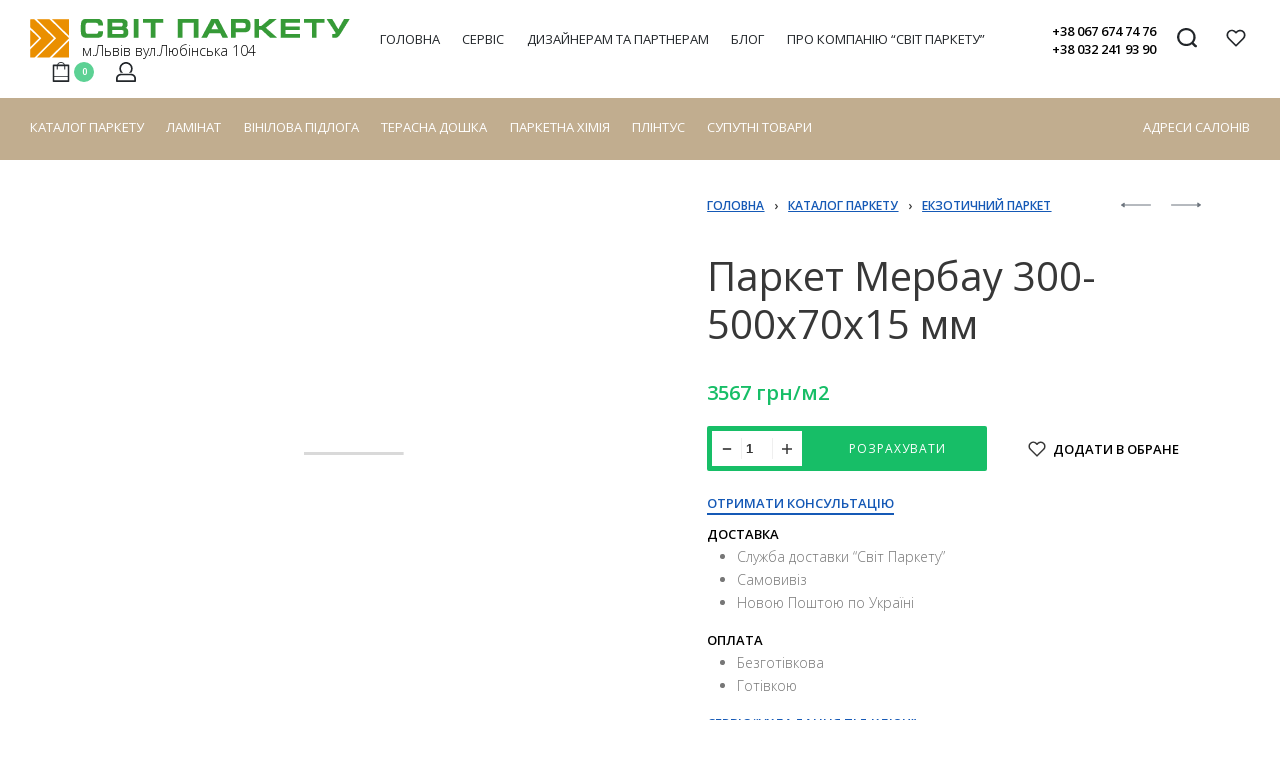

--- FILE ---
content_type: text/html; charset=UTF-8
request_url: https://svitparketu.com/product/catalog-parketu/ekzotychnyj-parket/parket-merbau-300-500h70h15-mm-2/
body_size: 47394
content:
<!DOCTYPE html>
<html lang="uk" data-container="1440" data-xl="2" data-admin-bar="0">
<head>
<!-- Google Tag Manager -->
<script data-rocketlazyloadscript='[data-uri]' ></script>
<!-- End Google Tag Manager -->
<meta charset="UTF-8">
<meta name="viewport" content="width=device-width, initial-scale=1">
<meta name="facebook-domain-verification" content="ykidcnqom09wpk59kmpg51qsdjago0" />
<link rel="profile" href="//gmpg.org/xfn/11">
<link rel="pingback" href="https://svitparketu.com/xmlrpc.php">

<meta name='robots' content='index, follow, max-image-preview:large, max-snippet:-1, max-video-preview:-1' />

<!-- Google Tag Manager for WordPress by gtm4wp.com -->
<script data-cfasync="false" data-pagespeed-no-defer>
	var gtm4wp_datalayer_name = "dataLayer";
	var dataLayer = dataLayer || [];
	const gtm4wp_use_sku_instead = false;
	const gtm4wp_currency = 'UAH';
	const gtm4wp_product_per_impression = 10;
	const gtm4wp_clear_ecommerce = true;

	const gtm4wp_scrollerscript_debugmode         = false;
	const gtm4wp_scrollerscript_callbacktime      = 100;
	const gtm4wp_scrollerscript_readerlocation    = 150;
	const gtm4wp_scrollerscript_contentelementid  = "content";
	const gtm4wp_scrollerscript_scannertime       = 60;
</script>
<!-- End Google Tag Manager for WordPress by gtm4wp.com -->
	<!-- This site is optimized with the Yoast SEO Premium plugin v24.9 (Yoast SEO v24.9) - https://yoast.com/wordpress/plugins/seo/ -->
	<title>Паркет Мербау 300-500х70х15 мм | &quot;Світ паркету&quot; Львів</title>
	<meta name="description" content="https://youtu.be/hlRu_htlYS8Екзотичний Штучний паркет Мербау.Дизайн - Класика. Колекція - Геометричний паркет. Матеріал - екзотика Мербау.Штучний паркет мож" />
	<link rel="canonical" href="https://svitparketu.com/product/catalog-parketu/ekzotychnyj-parket/parket-merbau-300-500h70h15-mm-2/" />
	<meta property="og:locale" content="uk_UA" />
	<meta property="og:type" content="product" />
	<meta property="og:title" content="Паркет Мербау 300-500х70х15 мм" />
	<meta property="og:description" content="https://youtu.be/hlRu_htlYS8 Екзотичний Штучний паркет Мербау. Дизайн &#8211; Класика. Колекція &#8211; Геометричний паркет. Матеріал &#8211; екзотика Мербау.Штучний паркет можна монтувати використовуючи різні види укладок: традиційна &#8220;Ялинка&#8221;, &#8220;Угорська ялинка&#8221;, &#8220;Палуба&#8221;, &#8220;Квадрат&#8221;, &#8220;Плетінка&#8221;, використовувати при укладанні художнього паркету.Лицьова сторона паркету без тріщин, сучків, сколів. Розпил радіальний і тангенціальний. Препади за кольором не припустимі.Купити штучний паркет у Львові Ви [&hellip;]" />
	<meta property="og:url" content="https://svitparketu.com/product/catalog-parketu/ekzotychnyj-parket/parket-merbau-300-500h70h15-mm-2/" />
	<meta property="og:site_name" content="СВІТ ПАРКЕТУ Львів | Паркет, Паркетна дошка, Ламінат, Вінілова підлога" />
	<meta property="article:modified_time" content="2025-02-09T19:46:43+00:00" />
	<meta property="og:image" content="https://svitparketu.com/wp-content/uploads/2022/04/parket_exotic-0128.jpg" />
	<meta property="og:image:width" content="800" />
	<meta property="og:image:height" content="800" />
	<meta property="og:image:type" content="image/jpeg" /><meta property="og:image" content="https://svitparketu.com/wp-content/uploads/2022/04/parket_exotic-0121-2.jpg" />
	<meta property="og:image:width" content="800" />
	<meta property="og:image:height" content="800" />
	<meta property="og:image:type" content="image/jpeg" /><meta property="og:image" content="https://svitparketu.com/wp-content/uploads/2022/04/parket_exotic-0121.jpg" />
	<meta property="og:image:width" content="800" />
	<meta property="og:image:height" content="800" />
	<meta property="og:image:type" content="image/jpeg" />
	<meta name="twitter:card" content="summary_large_image" />
	<meta name="twitter:label1" content="Ціна" />
	<meta name="twitter:data1" content="3567 грн/м2" />
	<meta name="twitter:label2" content="Доступність" />
	<meta name="twitter:data2" content="На складі" />
	<script type="application/ld+json" class="yoast-schema-graph">{"@context":"https://schema.org","@graph":[{"@type":["WebPage","ItemPage"],"@id":"https://svitparketu.com/product/catalog-parketu/ekzotychnyj-parket/parket-merbau-300-500h70h15-mm-2/","url":"https://svitparketu.com/product/catalog-parketu/ekzotychnyj-parket/parket-merbau-300-500h70h15-mm-2/","name":"Паркет Мербау 300-500х70х15 мм | \"Світ паркету\" Львів","isPartOf":{"@id":"https://svitparketu.com/#website"},"primaryImageOfPage":{"@id":"https://svitparketu.com/product/catalog-parketu/ekzotychnyj-parket/parket-merbau-300-500h70h15-mm-2/#primaryimage"},"image":{"@id":"https://svitparketu.com/product/catalog-parketu/ekzotychnyj-parket/parket-merbau-300-500h70h15-mm-2/#primaryimage"},"thumbnailUrl":"https://svitparketu.com/wp-content/uploads/2022/04/parket_exotic-0128.jpg","breadcrumb":{"@id":"https://svitparketu.com/product/catalog-parketu/ekzotychnyj-parket/parket-merbau-300-500h70h15-mm-2/#breadcrumb"},"inLanguage":"uk","potentialAction":{"@type":"BuyAction","target":"https://svitparketu.com/product/catalog-parketu/ekzotychnyj-parket/parket-merbau-300-500h70h15-mm-2/"}},{"@type":"ImageObject","inLanguage":"uk","@id":"https://svitparketu.com/product/catalog-parketu/ekzotychnyj-parket/parket-merbau-300-500h70h15-mm-2/#primaryimage","url":"https://svitparketu.com/wp-content/uploads/2022/04/parket_exotic-0128.jpg","contentUrl":"https://svitparketu.com/wp-content/uploads/2022/04/parket_exotic-0128.jpg","width":800,"height":800},{"@type":"BreadcrumbList","@id":"https://svitparketu.com/product/catalog-parketu/ekzotychnyj-parket/parket-merbau-300-500h70h15-mm-2/#breadcrumb","itemListElement":[{"@type":"ListItem","position":1,"name":"Головна","item":"https://svitparketu.com/"},{"@type":"ListItem","position":2,"name":"Магазин СВІТ ПАРКЕТУ","item":"https://svitparketu.com/shop/"},{"@type":"ListItem","position":3,"name":"Каталог паркету","item":"https://svitparketu.com/product-category/catalog-parketu/"},{"@type":"ListItem","position":4,"name":"Екзотичний паркет","item":"https://svitparketu.com/product-category/catalog-parketu/ekzotychnyj-parket/"},{"@type":"ListItem","position":5,"name":"Паркет Мербау 300-500х70х15 мм"}]},{"@type":"WebSite","@id":"https://svitparketu.com/#website","url":"https://svitparketu.com/","name":"СВІТ ПАРКЕТУ Львів | Паркет, Паркетна дошка, Ламінат, Вініл","description":"Паркет, Паркетна дошка купити у Львові за цінами виробника","publisher":{"@id":"https://svitparketu.com/#organization"},"alternateName":"СВІТ ПАРКЕТУ Львів","potentialAction":[{"@type":"SearchAction","target":{"@type":"EntryPoint","urlTemplate":"https://svitparketu.com/?s={search_term_string}"},"query-input":{"@type":"PropertyValueSpecification","valueRequired":true,"valueName":"search_term_string"}}],"inLanguage":"uk"},{"@type":"Organization","@id":"https://svitparketu.com/#organization","name":"СВІТ ПАРКЕТУ Львів | Паркет, Паркетна дошка, Ламінат, Вінілова підлога","alternateName":"СВІТ ПАРКЕТУ Львів | Підлогове покриття","url":"https://svitparketu.com/","logo":{"@type":"ImageObject","inLanguage":"uk","@id":"https://svitparketu.com/#/schema/logo/image/","url":"https://svitparketu.com/wp-content/uploads/2025/03/logo-svit-parketu-1.jpg","contentUrl":"https://svitparketu.com/wp-content/uploads/2025/03/logo-svit-parketu-1.jpg","width":300,"height":300,"caption":"СВІТ ПАРКЕТУ Львів | Паркет, Паркетна дошка, Ламінат, Вінілова підлога"},"image":{"@id":"https://svitparketu.com/#/schema/logo/image/"},"sameAs":["https://www.facebook.com/SvitParketuLviv","https://t.me/svit_parketu_ua","https://www.tiktok.com/@svit_parketu_lviv","https://www.instagram.com/svit_parketu_lviv"],"description":"СВІТ ПАРКЕТУ - мережа салонів підлогового покриття. В асортименті Паркет, Паркетна дошка, Ламінат , Вінілова підлога. Європейські та українські виробники. Власне виробництво паркету.","email":"svitparketu.com.lviv@gmail.com","telephone":"+38 067 674 74 76","legalName":"СВІТ ПАРКЕТУ","foundingDate":"1998-08-13","numberOfEmployees":{"@type":"QuantitativeValue","minValue":"11","maxValue":"50"}}]}</script>
	<meta property="product:price:amount" content="3567" />
	<meta property="product:price:currency" content="UAH" />
	<meta property="og:availability" content="instock" />
	<meta property="product:availability" content="instock" />
	<meta property="product:retailer_item_id" content="PM 40090" />
	<meta property="product:condition" content="new" />
	<!-- / Yoast SEO Premium plugin. -->


<link href='//fonts.gstatic.com' crossorigin rel='preconnect' />
<link href='https://fonts.gstatic.com' crossorigin rel='preconnect' />
<link rel="alternate" type="application/rss+xml" title="СВІТ ПАРКЕТУ Львів | Паркет, Паркетна дошка, Ламінат, Вінілова підлога &raquo; стрічка" href="https://svitparketu.com/feed/" />
<link rel="alternate" type="application/rss+xml" title="СВІТ ПАРКЕТУ Львів | Паркет, Паркетна дошка, Ламінат, Вінілова підлога &raquo; Канал коментарів" href="https://svitparketu.com/comments/feed/" />
<style id='wp-emoji-styles-inline-css' type='text/css'>

	img.wp-smiley, img.emoji {
		display: inline !important;
		border: none !important;
		box-shadow: none !important;
		height: 1em !important;
		width: 1em !important;
		margin: 0 0.07em !important;
		vertical-align: -0.1em !important;
		background: none !important;
		padding: 0 !important;
	}
</style>
<link rel='stylesheet' id='wp-block-library-css' href='https://svitparketu.com/wp-includes/css/dist/block-library/style.min.css?ver=6.6.4' type='text/css' media='all' />
<style id='aab-accordion-item-style-inline-css' type='text/css'>
.wp-block-aab-accordion-item{overflow:hidden}.wp-block-aab-accordion-item :focus{border:1px solid #87cefa}.wp-block-aab-accordion-item .aagb__accordion_head{align-items:center;cursor:pointer;display:flex;justify-content:space-between;outline:0}.wp-block-aab-accordion-item .aagb__accordion_head #complete-sign{background-color:#66cda3;border-radius:50%;color:#fff;display:none;font-size:15px;line-height:1.6;padding:0 5px;text-align:center}.wp-block-aab-accordion-item .aagb__accordion_head .aagb__accordion_icon{border-radius:50%;height:20px;width:20px}.wp-block-aab-accordion-item .aagb__accordion_head .aagb__accordion_icon .aagb__icon_dashicons_box{align-items:center;display:flex;justify-content:center}.wp-block-aab-accordion-item .aagb__accordion_head.aagb_right_icon{flex-direction:row}.wp-block-aab-accordion-item .aagb__accordion_head.aagb_left_icon{flex-direction:row-reverse}.wp-block-aab-accordion-item .aagb__accordion_head .aagb__accordion_heading.aagb_right_icon{flex:1;margin-right:20px}.wp-block-aab-accordion-item .aagb__accordion_head .aagb__accordion_heading.aagb_left_icon{flex:1;margin-left:20px}.wp-block-aab-accordion-item .aagb__accordion_head .aagb__accordion_heading.aagb_right_link{align-items:center;display:flex}.wp-block-aab-accordion-item .aagb__accordion_head .aagb__accordion_heading.aagb_left_link{position:relative}.wp-block-aab-accordion-item .aagb__accordion_head .aagb__accordion_heading.aagb_left_link a{left:0;padding-left:0!important;position:absolute;top:2px}.wp-block-aab-accordion-item .aagb__accordion_head .aagb__accordion_heading.aagb_left_link .aagb__accordion_title{padding-left:30px}.wp-block-aab-accordion-item .aagb__accordion_head .aagb__accordion_heading .aagb__accordion_title.line-through{text-decoration:line-through}.wp-block-aab-accordion-item .aagb__accordion_head .aagb__accordion_heading a{color:#333;font-size:1.4rem!important;line-height:.5;opacity:.5;text-decoration:none}.wp-block-aab-accordion-item .aagb__accordion_head .aagb__accordion_heading a.anchorjs-link:after{font-size:1.4rem!important}.wp-block-aab-accordion-item .aagb__accordion_head .aagb__accordion_heading:hover a{opacity:1}.wp-block-aab-accordion-item .collapse-icon span{display:block}.wp-block-aab-accordion-item .aagb__accordion_body{display:none}.wp-block-aab-accordion-item .aagb__accordion_body .continue{background:#41a9f8;border-radius:3px;color:#fff;cursor:pointer;display:flex;justify-content:space-between;padding:10px 20px}.wp-block-aab-accordion-item .aagb__accordion_body .continue .step-down-icon{align-items:center;border-radius:50%;color:#41a9f8;display:flex;justify-content:center}.wp-block-aab-accordion-item .aagb__accordion_body .continue .step-down-icon svg{height:20px;width:20px}.wp-block-aab-accordion-item.aagb__accordion_active{overflow:hidden}.wp-block-aab-accordion-item.aagb__accordion_active :focus{border:0 solid #000}.aagb_form_inner{margin:0 auto 40px;max-width:100%;text-align:center;width:600px}.aagb_form_inner .aagb_form_group{position:relative}.aagb_form_inner .aagb_form_group:before{color:rgba(68,68,68,.267);content:"";font-family:dashicons;font-size:26px;position:absolute;right:14px;top:11px}.aagb_form_inner .aagb_form_control{border:1px solid #ccc;border-radius:4px;color:#333;font-size:18px;height:60px;padding:0 30px;width:100%}.aagb_form_inner .help-block{font-size:16px}.aagb_overlay{background:linear-gradient(180deg,hsla(0,0%,100%,0),#fff 75%);height:50px;margin-top:-50px;position:relative}.aagb_accordion_wrapper_btn{display:flex;justify-content:flex-end}.aagb_accordion_wrapper_btn a{color:#333;display:flex;font-size:16px;font-weight:500;margin:0 0 5px 16px;text-decoration:none!important}.aagb_accordion_wrapper_btn a:hover{color:#069}.aagb_accordion_wrapper_btn a svg{margin-right:4px;width:.875em}.aagb__accordion_body .aagb_button_toggle{background:transparent;border:0;color:#333;font-size:16px;font-weight:500;padding:0}.aagb__accordion_body .aagb_button_toggle:hover{color:#4c4cf1;text-decoration:underline}.aagb__accordion_body .aagb_button_toggle:focus{box-shadow:none;outline:none}.label-d-block{display:block;margin-bottom:5px}.wp-block-aab-group-accordion .aagb__accordion_container.step .aagb__accordion_icon{height:auto;width:auto}.wp-block-aab-group-accordion .aagb__accordion_container.style-qa.step .aagb__accordion_body .continue{margin-bottom:10px;width:90%}.wp-block-aab-group-accordion .step-result{border:1px solid #3e94b2;display:block;padding:20px}.wp-block-aab-accordion-item.aagb__accordion_container.style-qa .aagb__accordion_head{padding:10px}.wp-block-aab-accordion-item.aagb__accordion_container.style-qa .aagb__accordion_head .aagb__accordion_heading{gap:10px}.wp-block-aab-accordion-item.aagb__accordion_container.style-qa .aagb__accordion_head .aagb__accordion_heading .icon-container{display:block;position:relative}.wp-block-aab-accordion-item.aagb__accordion_container.style-qa .aagb__accordion_head .aagb__accordion_heading .icon-container .icon-q{background:#505050;border-radius:3px;color:#fff;font-size:25px;font-weight:500;line-height:40px;text-align:center;width:80px}.wp-block-aab-accordion-item.aagb__accordion_container.style-qa .aagb__accordion_head .aagb__accordion_heading .icon-container .icon-a{background:#f5a623;border-radius:3px;color:#fff;font-size:25px;font-weight:500;left:0;line-height:40px;opacity:0;position:absolute;text-align:center;top:0;width:80px}.wp-block-aab-accordion-item.aagb__accordion_container.style-qa .aagb__accordion_body{border-top:none!important;padding:0 0 0 104px}.wp-block-aab-accordion-item.aagb__accordion_container.style-qa .aagb__accordion_body .block-editor-inner-blocks .block-editor-block-list__layout :first-child{margin-top:0}.wp-block-aab-accordion-item.aagb__accordion_container.style-qa .aagb__accordion_body.aagb__accordion_body--show{border-top:none!important}.wp-block-aab-accordion-item.aagb__accordion_container.style-qa .aagb__accordion_body.aagb__accordion_body--show .aagb__accordion_component :first-child{margin-top:0}.wp-block-aab-accordion-item.aagb__accordion_container.style-qa :where(.wp-site-blocks :focus){outline-style:none;outline-width:0}.wp-block-aab-accordion-item.aagb__accordion_container.style-qa.aagb__accordion_active .aagb__accordion_head :active{border-bottom:none!important}.wp-block-aab-accordion-item.aagb__accordion_container.style-qa.aagb__accordion_active .aagb__accordion_head .aagb__accordion_heading .icon-container .icon-a{opacity:1;top:40px;z-index:101}.wp-block-aab-accordion-item.aagb__accordion_container.style-qa.aagb__accordion_active .aagb__accordion_head--keyboard:focus{border:none!important}.block-editor-block-list__block.wp-block.aagb__accordion_container.style-qa.wp-block-aab-accordion-item .aagb__accordion_heading .icon-container .icon-a{opacity:1;top:40px;z-index:101}.wp-block-aab-accordion-item.aagb__accordion_container.check-list .aagb__accordion_head{background:red}.wp-block-aab-accordion-item.aagb__accordion_container.check-list .aagb__accordion_head .aagb__accordion_heading .checklist-box{align-items:center;-moz-appearance:none;appearance:none;-webkit-appearance:none;background-color:#fff;border:1px solid #e6e6e6;border-radius:4px;cursor:pointer;display:flex;height:25px;justify-content:center;margin-right:10px;width:25px}.wp-block-aab-accordion-item.aagb__accordion_container.check-list .aagb__accordion_head .aagb__accordion_heading .checklist-box:checked:after{color:#0707a3;content:"✓";display:block;font-size:16px;text-align:center}.wp-block-aab-accordion-item.aagb__accordion_container.check-list .aagb__accordion_head .aagb__accordion_heading .checklist-box:focus{outline:none}.block-editor-block-list__block.aagb__accordion_container.check-list.wp-block-aab-accordion-item .aagb__accordion_head{background:red}.block-editor-block-list__block.aagb__accordion_container.check-list.wp-block-aab-accordion-item .aagb__accordion_head .aagb__accordion_heading .checklist-label{background-color:#fff;border:1px solid #e6e6e6;border-radius:4px;cursor:pointer;height:25px;margin-right:10px;position:relative;width:25px}.block-editor-block-list__block.aagb__accordion_container.check-list.wp-block-aab-accordion-item .aagb__accordion_head .aagb__accordion_heading .checklist-label span{height:25px;left:0;position:absolute;top:0;width:25px}.block-editor-block-list__block.aagb__accordion_container.check-list.wp-block-aab-accordion-item .aagb__accordion_head .aagb__accordion_heading .checklist-label span:after{color:#0707a3;content:"✓";display:block;display:none;font-size:16px;text-align:center}.block-editor-block-list__block.aagb__accordion_container.check-list.wp-block-aab-accordion-item .aagb__accordion_head .aagb__accordion_heading .checklist-label .checklist-box{height:0;opacity:0;padding-left:25px;position:absolute;width:0}.wp-block-aab-accordion-item.aagb__accordion_container.check-list.style-qa .aagb__accordion_body{padding-left:150px}

</style>
<link data-minify="1" rel='stylesheet' id='dashicons-css' href='https://svitparketu.com/wp-content/cache/min/1/wp-includes/css/dashicons.min-e75f3852f01228c812ccbf7fbeb40acd.css' type='text/css' media='all' />
<style id='classic-theme-styles-inline-css' type='text/css'>
/*! This file is auto-generated */
.wp-block-button__link{color:#fff;background-color:#32373c;border-radius:9999px;box-shadow:none;text-decoration:none;padding:calc(.667em + 2px) calc(1.333em + 2px);font-size:1.125em}.wp-block-file__button{background:#32373c;color:#fff;text-decoration:none}
</style>
<style id='global-styles-inline-css' type='text/css'>
:root{--wp--preset--aspect-ratio--square: 1;--wp--preset--aspect-ratio--4-3: 4/3;--wp--preset--aspect-ratio--3-4: 3/4;--wp--preset--aspect-ratio--3-2: 3/2;--wp--preset--aspect-ratio--2-3: 2/3;--wp--preset--aspect-ratio--16-9: 16/9;--wp--preset--aspect-ratio--9-16: 9/16;--wp--preset--color--black: #000000;--wp--preset--color--cyan-bluish-gray: #abb8c3;--wp--preset--color--white: #ffffff;--wp--preset--color--pale-pink: #f78da7;--wp--preset--color--vivid-red: #cf2e2e;--wp--preset--color--luminous-vivid-orange: #ff6900;--wp--preset--color--luminous-vivid-amber: #fcb900;--wp--preset--color--light-green-cyan: #7bdcb5;--wp--preset--color--vivid-green-cyan: #00d084;--wp--preset--color--pale-cyan-blue: #8ed1fc;--wp--preset--color--vivid-cyan-blue: #0693e3;--wp--preset--color--vivid-purple: #9b51e0;--wp--preset--gradient--vivid-cyan-blue-to-vivid-purple: linear-gradient(135deg,rgba(6,147,227,1) 0%,rgb(155,81,224) 100%);--wp--preset--gradient--light-green-cyan-to-vivid-green-cyan: linear-gradient(135deg,rgb(122,220,180) 0%,rgb(0,208,130) 100%);--wp--preset--gradient--luminous-vivid-amber-to-luminous-vivid-orange: linear-gradient(135deg,rgba(252,185,0,1) 0%,rgba(255,105,0,1) 100%);--wp--preset--gradient--luminous-vivid-orange-to-vivid-red: linear-gradient(135deg,rgba(255,105,0,1) 0%,rgb(207,46,46) 100%);--wp--preset--gradient--very-light-gray-to-cyan-bluish-gray: linear-gradient(135deg,rgb(238,238,238) 0%,rgb(169,184,195) 100%);--wp--preset--gradient--cool-to-warm-spectrum: linear-gradient(135deg,rgb(74,234,220) 0%,rgb(151,120,209) 20%,rgb(207,42,186) 40%,rgb(238,44,130) 60%,rgb(251,105,98) 80%,rgb(254,248,76) 100%);--wp--preset--gradient--blush-light-purple: linear-gradient(135deg,rgb(255,206,236) 0%,rgb(152,150,240) 100%);--wp--preset--gradient--blush-bordeaux: linear-gradient(135deg,rgb(254,205,165) 0%,rgb(254,45,45) 50%,rgb(107,0,62) 100%);--wp--preset--gradient--luminous-dusk: linear-gradient(135deg,rgb(255,203,112) 0%,rgb(199,81,192) 50%,rgb(65,88,208) 100%);--wp--preset--gradient--pale-ocean: linear-gradient(135deg,rgb(255,245,203) 0%,rgb(182,227,212) 50%,rgb(51,167,181) 100%);--wp--preset--gradient--electric-grass: linear-gradient(135deg,rgb(202,248,128) 0%,rgb(113,206,126) 100%);--wp--preset--gradient--midnight: linear-gradient(135deg,rgb(2,3,129) 0%,rgb(40,116,252) 100%);--wp--preset--font-size--small: 13px;--wp--preset--font-size--medium: 20px;--wp--preset--font-size--large: 36px;--wp--preset--font-size--x-large: 42px;--wp--preset--font-family--inter: "Inter", sans-serif;--wp--preset--font-family--cardo: Cardo;--wp--preset--spacing--20: 0.44rem;--wp--preset--spacing--30: 0.67rem;--wp--preset--spacing--40: 1rem;--wp--preset--spacing--50: 1.5rem;--wp--preset--spacing--60: 2.25rem;--wp--preset--spacing--70: 3.38rem;--wp--preset--spacing--80: 5.06rem;--wp--preset--shadow--natural: 6px 6px 9px rgba(0, 0, 0, 0.2);--wp--preset--shadow--deep: 12px 12px 50px rgba(0, 0, 0, 0.4);--wp--preset--shadow--sharp: 6px 6px 0px rgba(0, 0, 0, 0.2);--wp--preset--shadow--outlined: 6px 6px 0px -3px rgba(255, 255, 255, 1), 6px 6px rgba(0, 0, 0, 1);--wp--preset--shadow--crisp: 6px 6px 0px rgba(0, 0, 0, 1);}:where(.is-layout-flex){gap: 0.5em;}:where(.is-layout-grid){gap: 0.5em;}body .is-layout-flex{display: flex;}.is-layout-flex{flex-wrap: wrap;align-items: center;}.is-layout-flex > :is(*, div){margin: 0;}body .is-layout-grid{display: grid;}.is-layout-grid > :is(*, div){margin: 0;}:where(.wp-block-columns.is-layout-flex){gap: 2em;}:where(.wp-block-columns.is-layout-grid){gap: 2em;}:where(.wp-block-post-template.is-layout-flex){gap: 1.25em;}:where(.wp-block-post-template.is-layout-grid){gap: 1.25em;}.has-black-color{color: var(--wp--preset--color--black) !important;}.has-cyan-bluish-gray-color{color: var(--wp--preset--color--cyan-bluish-gray) !important;}.has-white-color{color: var(--wp--preset--color--white) !important;}.has-pale-pink-color{color: var(--wp--preset--color--pale-pink) !important;}.has-vivid-red-color{color: var(--wp--preset--color--vivid-red) !important;}.has-luminous-vivid-orange-color{color: var(--wp--preset--color--luminous-vivid-orange) !important;}.has-luminous-vivid-amber-color{color: var(--wp--preset--color--luminous-vivid-amber) !important;}.has-light-green-cyan-color{color: var(--wp--preset--color--light-green-cyan) !important;}.has-vivid-green-cyan-color{color: var(--wp--preset--color--vivid-green-cyan) !important;}.has-pale-cyan-blue-color{color: var(--wp--preset--color--pale-cyan-blue) !important;}.has-vivid-cyan-blue-color{color: var(--wp--preset--color--vivid-cyan-blue) !important;}.has-vivid-purple-color{color: var(--wp--preset--color--vivid-purple) !important;}.has-black-background-color{background-color: var(--wp--preset--color--black) !important;}.has-cyan-bluish-gray-background-color{background-color: var(--wp--preset--color--cyan-bluish-gray) !important;}.has-white-background-color{background-color: var(--wp--preset--color--white) !important;}.has-pale-pink-background-color{background-color: var(--wp--preset--color--pale-pink) !important;}.has-vivid-red-background-color{background-color: var(--wp--preset--color--vivid-red) !important;}.has-luminous-vivid-orange-background-color{background-color: var(--wp--preset--color--luminous-vivid-orange) !important;}.has-luminous-vivid-amber-background-color{background-color: var(--wp--preset--color--luminous-vivid-amber) !important;}.has-light-green-cyan-background-color{background-color: var(--wp--preset--color--light-green-cyan) !important;}.has-vivid-green-cyan-background-color{background-color: var(--wp--preset--color--vivid-green-cyan) !important;}.has-pale-cyan-blue-background-color{background-color: var(--wp--preset--color--pale-cyan-blue) !important;}.has-vivid-cyan-blue-background-color{background-color: var(--wp--preset--color--vivid-cyan-blue) !important;}.has-vivid-purple-background-color{background-color: var(--wp--preset--color--vivid-purple) !important;}.has-black-border-color{border-color: var(--wp--preset--color--black) !important;}.has-cyan-bluish-gray-border-color{border-color: var(--wp--preset--color--cyan-bluish-gray) !important;}.has-white-border-color{border-color: var(--wp--preset--color--white) !important;}.has-pale-pink-border-color{border-color: var(--wp--preset--color--pale-pink) !important;}.has-vivid-red-border-color{border-color: var(--wp--preset--color--vivid-red) !important;}.has-luminous-vivid-orange-border-color{border-color: var(--wp--preset--color--luminous-vivid-orange) !important;}.has-luminous-vivid-amber-border-color{border-color: var(--wp--preset--color--luminous-vivid-amber) !important;}.has-light-green-cyan-border-color{border-color: var(--wp--preset--color--light-green-cyan) !important;}.has-vivid-green-cyan-border-color{border-color: var(--wp--preset--color--vivid-green-cyan) !important;}.has-pale-cyan-blue-border-color{border-color: var(--wp--preset--color--pale-cyan-blue) !important;}.has-vivid-cyan-blue-border-color{border-color: var(--wp--preset--color--vivid-cyan-blue) !important;}.has-vivid-purple-border-color{border-color: var(--wp--preset--color--vivid-purple) !important;}.has-vivid-cyan-blue-to-vivid-purple-gradient-background{background: var(--wp--preset--gradient--vivid-cyan-blue-to-vivid-purple) !important;}.has-light-green-cyan-to-vivid-green-cyan-gradient-background{background: var(--wp--preset--gradient--light-green-cyan-to-vivid-green-cyan) !important;}.has-luminous-vivid-amber-to-luminous-vivid-orange-gradient-background{background: var(--wp--preset--gradient--luminous-vivid-amber-to-luminous-vivid-orange) !important;}.has-luminous-vivid-orange-to-vivid-red-gradient-background{background: var(--wp--preset--gradient--luminous-vivid-orange-to-vivid-red) !important;}.has-very-light-gray-to-cyan-bluish-gray-gradient-background{background: var(--wp--preset--gradient--very-light-gray-to-cyan-bluish-gray) !important;}.has-cool-to-warm-spectrum-gradient-background{background: var(--wp--preset--gradient--cool-to-warm-spectrum) !important;}.has-blush-light-purple-gradient-background{background: var(--wp--preset--gradient--blush-light-purple) !important;}.has-blush-bordeaux-gradient-background{background: var(--wp--preset--gradient--blush-bordeaux) !important;}.has-luminous-dusk-gradient-background{background: var(--wp--preset--gradient--luminous-dusk) !important;}.has-pale-ocean-gradient-background{background: var(--wp--preset--gradient--pale-ocean) !important;}.has-electric-grass-gradient-background{background: var(--wp--preset--gradient--electric-grass) !important;}.has-midnight-gradient-background{background: var(--wp--preset--gradient--midnight) !important;}.has-small-font-size{font-size: var(--wp--preset--font-size--small) !important;}.has-medium-font-size{font-size: var(--wp--preset--font-size--medium) !important;}.has-large-font-size{font-size: var(--wp--preset--font-size--large) !important;}.has-x-large-font-size{font-size: var(--wp--preset--font-size--x-large) !important;}
:where(.wp-block-post-template.is-layout-flex){gap: 1.25em;}:where(.wp-block-post-template.is-layout-grid){gap: 1.25em;}
:where(.wp-block-columns.is-layout-flex){gap: 2em;}:where(.wp-block-columns.is-layout-grid){gap: 2em;}
:root :where(.wp-block-pullquote){font-size: 1.5em;line-height: 1.6;}
</style>
<link data-minify="1" rel='stylesheet' id='contact-form-7-css' href='https://svitparketu.com/wp-content/cache/min/1/wp-content/plugins/contact-form-7/includes/css/styles-85fefb35a77407c972f112393c74599d.css' type='text/css' media='all' />
<link rel='stylesheet' id='rey-wp-style-css' href='https://svitparketu.com/wp-content/themes/rey/style.min.css?ver=1.7.2' type='text/css' media='all' />
<link data-minify="1" rel='stylesheet' id='reycore-styles-css' href='https://svitparketu.com/wp-content/cache/min/1/wp-content/plugins/rey-core/assets/css/styles-2924a6a254744b0c1c3f5f20a1a9c551.css' type='text/css' media='all' />
<link rel='stylesheet' id='photoswipe-css' href='https://svitparketu.com/wp-content/plugins/woocommerce/assets/css/photoswipe/photoswipe.min.css?ver=9.3.3' type='text/css' media='all' />
<link rel='stylesheet' id='photoswipe-default-skin-css' href='https://svitparketu.com/wp-content/plugins/woocommerce/assets/css/photoswipe/default-skin/default-skin.min.css?ver=9.3.3' type='text/css' media='all' />
<link data-minify="1" rel='stylesheet' id='woocommerce-layout-css' href='https://svitparketu.com/wp-content/cache/min/1/wp-content/plugins/rey-core/assets/css/woocommerce-layout-227ef1999ac65297fc72561a3dfbafa1.css' type='text/css' media='all' />
<link data-minify="1" rel='stylesheet' id='woocommerce-general-css' href='https://svitparketu.com/wp-content/cache/min/1/wp-content/plugins/rey-core/assets/css/woocommerce-8780945845e66f8a970a89ee991b3f85.css' type='text/css' media='all' />
<link data-minify="1" rel='stylesheet' id='rey-woocommerce-header-css' href='https://svitparketu.com/wp-content/cache/min/1/wp-content/plugins/rey-core/assets/css/woocommerce-header-55471777f6c6041b32f8e5757e647c78.css' type='text/css' media='all' />
<style id='woocommerce-inline-inline-css' type='text/css'>
.woocommerce form .form-row .required { visibility: visible; }
</style>
<link rel='stylesheet' id='woo-variation-swatches-css' href='https://svitparketu.com/wp-content/plugins/woo-variation-swatches/assets/css/frontend.min.css?ver=1737407918' type='text/css' media='all' />
<style id='woo-variation-swatches-inline-css' type='text/css'>
:root {
--wvs-tick:url("data:image/svg+xml;utf8,%3Csvg filter='drop-shadow(0px 0px 2px rgb(0 0 0 / .8))' xmlns='http://www.w3.org/2000/svg'  viewBox='0 0 30 30'%3E%3Cpath fill='none' stroke='%23ffffff' stroke-linecap='round' stroke-linejoin='round' stroke-width='4' d='M4 16L11 23 27 7'/%3E%3C/svg%3E");

--wvs-cross:url("data:image/svg+xml;utf8,%3Csvg filter='drop-shadow(0px 0px 5px rgb(255 255 255 / .6))' xmlns='http://www.w3.org/2000/svg' width='72px' height='72px' viewBox='0 0 24 24'%3E%3Cpath fill='none' stroke='%23ff0000' stroke-linecap='round' stroke-width='0.6' d='M5 5L19 19M19 5L5 19'/%3E%3C/svg%3E");
--wvs-single-product-item-width:30px;
--wvs-single-product-item-height:30px;
--wvs-single-product-item-font-size:16px}
</style>
<link rel='stylesheet' id='rey-wp-style-child-css' href='https://svitparketu.com/wp-content/themes/rey-child/style.css?ver=6.6.4' type='text/css' media='all' />
<link data-minify="1" rel='stylesheet' id='wgdr-css' href='https://svitparketu.com/wp-content/cache/min/1/wp-content/plugins/woocommerce-google-dynamic-retargeting-tag/public/css/wgdr-frontend-adb80e04948fd867efa269457e35a0c6.css' type='text/css' media='all' />
<link rel='stylesheet' id='rey-blog-css' href='https://svitparketu.com/wp-content/themes/rey/assets/css/rey-blog.min.css?ver=1.7.2' type='text/css' media='all' />
<link data-minify="1" rel='stylesheet' id='reycore-inlinesearch-css' href='https://svitparketu.com/wp-content/cache/min/1/wp-content/plugins/rey-core/inc/modules/inline-search/style-18151a8875761af615baba4abc50be75.css' type='text/css' media='all' />
<link data-minify="1" rel='stylesheet' id='reycore-wishlist-css' href='https://svitparketu.com/wp-content/cache/min/1/wp-content/plugins/rey-core/inc/modules/wishlist/style-c199d7d875316f2309dc6a7ca3a7d13f.css' type='text/css' media='all' />
<link data-minify="1" rel='stylesheet' id='elementor-icons-css' href='https://svitparketu.com/wp-content/cache/min/1/wp-content/plugins/elementor/assets/lib/eicons/css/elementor-icons.min-9c29a9b0dd6c6f5c1847bb73ed684f7f.css' type='text/css' media='all' />
<link rel='stylesheet' id='elementor-animations-css' href='https://svitparketu.com/wp-content/plugins/elementor/assets/lib/animations/animations.min.css?ver=3.0.16' type='text/css' media='all' />
<link rel='stylesheet' id='elementor-frontend-legacy-css' href='https://svitparketu.com/wp-content/plugins/elementor/assets/css/frontend-legacy.min.css?ver=3.0.16' type='text/css' media='all' />
<link rel='stylesheet' id='elementor-frontend-css' href='https://svitparketu.com/wp-content/plugins/elementor/assets/css/frontend.min.css?ver=3.0.16' type='text/css' media='all' />
<link data-minify="1" rel='stylesheet' id='elementor-post-1216-css' href='https://svitparketu.com/wp-content/cache/min/1/wp-content/uploads/elementor/css/post-1216-20cf9390cc54515f3405759c9e842986.css' type='text/css' media='all' />
<link data-minify="1" rel='stylesheet' id='rey-core-elementor-frontend-dom-css-css' href='https://svitparketu.com/wp-content/cache/min/1/wp-content/plugins/rey-core/assets/css/elementor-frontend-dom-unopt-8bf9958d8a9747396b42a159766396ed.css' type='text/css' media='all' />
<link data-minify="1" rel='stylesheet' id='rey-core-elementor-frontend-css-css' href='https://svitparketu.com/wp-content/cache/min/1/wp-content/plugins/rey-core/assets/css/elementor-frontend-1f5c1b52df42756f03b92d043019f234.css' type='text/css' media='all' />
<link data-minify="1" rel='stylesheet' id='font-awesome-5-all-css' href='https://svitparketu.com/wp-content/cache/min/1/wp-content/plugins/elementor/assets/lib/font-awesome/css/all.min-0c779c6f530db5a9bb2d6721469328a2.css' type='text/css' media='all' />
<link rel='stylesheet' id='font-awesome-4-shim-css' href='https://svitparketu.com/wp-content/plugins/elementor/assets/lib/font-awesome/css/v4-shims.min.css?ver=3.0.16' type='text/css' media='all' />
<link data-minify="1" rel='stylesheet' id='elementor-post-1013-css' href='https://svitparketu.com/wp-content/cache/min/1/wp-content/uploads/elementor/css/post-1013-c19bf1bd8b63d4eabdd85bfbfb9ec988.css' type='text/css' media='all' />
<link data-minify="1" rel='stylesheet' id='elementor-post-994-css' href='https://svitparketu.com/wp-content/cache/min/1/wp-content/uploads/elementor/css/post-994-74822af4ecf76233cef840a0f2c03ed3.css' type='text/css' media='all' />
<style id='rocket-lazyload-inline-css' type='text/css'>
.rll-youtube-player{position:relative;padding-bottom:56.23%;height:0;overflow:hidden;max-width:100%;}.rll-youtube-player iframe{position:absolute;top:0;left:0;width:100%;height:100%;z-index:100;background:0 0}.rll-youtube-player img{bottom:0;display:block;left:0;margin:auto;max-width:100%;width:100%;position:absolute;right:0;top:0;border:none;height:auto;cursor:pointer;-webkit-transition:.4s all;-moz-transition:.4s all;transition:.4s all}.rll-youtube-player img:hover{-webkit-filter:brightness(75%)}.rll-youtube-player .play{height:72px;width:72px;left:50%;top:50%;margin-left:-36px;margin-top:-36px;position:absolute;background:url(https://svitparketu.com/wp-content/plugins/wp-rocket/assets/img/youtube.png) no-repeat;cursor:pointer}
</style>
<link rel='stylesheet' id='google-fonts-1-css' href='https://fonts.googleapis.com/css?family=Roboto%3A100%2C100italic%2C200%2C200italic%2C300%2C300italic%2C400%2C400italic%2C500%2C500italic%2C600%2C600italic%2C700%2C700italic%2C800%2C800italic%2C900%2C900italic%7CRoboto+Slab%3A100%2C100italic%2C200%2C200italic%2C300%2C300italic%2C400%2C400italic%2C500%2C500italic%2C600%2C600italic%2C700%2C700italic%2C800%2C800italic%2C900%2C900italic&#038;subset=cyrillic&#038;ver=6.6.4&#038;display=swap' type='text/css' media='all' />
<script type="text/template" id="tmpl-variation-template">
	<div class="woocommerce-variation-description">{{{ data.variation.variation_description }}}</div>
	<div class="woocommerce-variation-price">{{{ data.variation.price_html }}}</div>
	<div class="woocommerce-variation-availability">{{{ data.variation.availability_html }}}</div>
</script>
<script type="text/template" id="tmpl-unavailable-variation-template">
	<p role="alert">На жаль, цей товар недоступний. Будь ласка, виберіть інше поєднання.</p>
</script>
<script type="text/javascript" id="jquery-core-js-extra">
/* <![CDATA[ */
var aagb_local_object = {"ajax_url":"https:\/\/svitparketu.com\/wp-admin\/admin-ajax.php","nonce":"7b0cabf650","licensing":""};
/* ]]> */
</script>
<script type="text/javascript" src="https://svitparketu.com/wp-includes/js/jquery/jquery.min.js?ver=3.7.1" id="jquery-core-js"></script>
<script type="text/javascript" src="https://svitparketu.com/wp-includes/js/underscore.min.js?ver=1.13.4" id="underscore-js" defer></script>
<script type="text/javascript" id="wp-util-js-extra">
/* <![CDATA[ */
var _wpUtilSettings = {"ajax":{"url":"\/wp-admin\/admin-ajax.php"}};
/* ]]> */
</script>
<script type="text/javascript" src="https://svitparketu.com/wp-includes/js/wp-util.min.js?ver=6.6.4" id="wp-util-js" defer></script>
<script type="text/javascript" src="https://svitparketu.com/wp-content/plugins/sticky-menu-or-anything-on-scroll/assets/js/jq-sticky-anything.min.js?ver=2.1.1" id="stickyAnythingLib-js" defer></script>
<script type="text/javascript" src="https://svitparketu.com/wp-content/plugins/woocommerce/assets/js/jquery-blockui/jquery.blockUI.min.js?ver=2.7.0-wc.9.3.3" id="jquery-blockui-js" data-wp-strategy="defer"></script>
<script type="text/javascript" id="wc-add-to-cart-js-extra">
/* <![CDATA[ */
var wc_add_to_cart_params = {"ajax_url":"\/wp-admin\/admin-ajax.php","wc_ajax_url":"\/?wc-ajax=%%endpoint%%","i18n_view_cart":"\u041f\u0435\u0440\u0435\u0433\u043b\u044f\u043d\u0443\u0442\u0438 \u043a\u043e\u0448\u0438\u043a","cart_url":"https:\/\/svitparketu.com\/cart\/","is_cart":"","cart_redirect_after_add":"yes"};
/* ]]> */
</script>
<script type="text/javascript" src="https://svitparketu.com/wp-content/plugins/woocommerce/assets/js/frontend/add-to-cart.min.js?ver=9.3.3" id="wc-add-to-cart-js" defer="defer" data-wp-strategy="defer"></script>
<script type="text/javascript" src="https://svitparketu.com/wp-content/plugins/woocommerce/assets/js/zoom/jquery.zoom.min.js?ver=1.7.21-wc.9.3.3" id="zoom-js" defer="defer" data-wp-strategy="defer"></script>
<script type="text/javascript" src="https://svitparketu.com/wp-content/plugins/woocommerce/assets/js/flexslider/jquery.flexslider.min.js?ver=2.7.2-wc.9.3.3" id="flexslider-js" defer="defer" data-wp-strategy="defer"></script>
<script type="text/javascript" src="https://svitparketu.com/wp-content/plugins/woocommerce/assets/js/photoswipe/photoswipe.min.js?ver=4.1.1-wc.9.3.3" id="photoswipe-js" defer="defer" data-wp-strategy="defer"></script>
<script type="text/javascript" src="https://svitparketu.com/wp-content/plugins/woocommerce/assets/js/photoswipe/photoswipe-ui-default.min.js?ver=4.1.1-wc.9.3.3" id="photoswipe-ui-default-js" defer="defer" data-wp-strategy="defer"></script>
<script type="text/javascript" src="https://svitparketu.com/wp-content/plugins/woocommerce/assets/js/js-cookie/js.cookie.min.js?ver=2.1.4-wc.9.3.3" id="js-cookie-js" defer="defer" data-wp-strategy="defer"></script>
<script type="text/javascript" id="woocommerce-js-extra">
/* <![CDATA[ */
var woocommerce_params = {"ajax_url":"\/wp-admin\/admin-ajax.php","wc_ajax_url":"\/?wc-ajax=%%endpoint%%"};
/* ]]> */
</script>
<script type="text/javascript" src="https://svitparketu.com/wp-content/plugins/woocommerce/assets/js/frontend/woocommerce.min.js?ver=9.3.3" id="woocommerce-js" defer="defer" data-wp-strategy="defer"></script>
<script data-minify="1" type="text/javascript" src="https://svitparketu.com/wp-content/cache/min/1/wp-content/plugins/duracelltomi-google-tag-manager/dist/js/analytics-talk-content-tracking-b80b98e8fb21040dfea2a56ef32452de.js" id="gtm4wp-scroll-tracking-js" defer></script>
<script type="text/javascript" id="wc-add-to-cart-variation-js-extra">
/* <![CDATA[ */
var wc_add_to_cart_variation_params = {"wc_ajax_url":"\/?wc-ajax=%%endpoint%%","i18n_no_matching_variations_text":"\u041d\u0430 \u0436\u0430\u043b\u044c, \u043d\u0435\u043c\u0430\u0454 \u0442\u043e\u0432\u0430\u0440\u0456\u0432, \u044f\u043a\u0456 \u0431 \u0432\u0456\u0434\u043f\u043e\u0432\u0456\u0434\u0430\u043b\u0438 \u0432\u0430\u0448\u043e\u043c\u0443 \u0432\u0438\u0431\u043e\u0440\u0443. \u0411\u0443\u0434\u044c \u043b\u0430\u0441\u043a\u0430, \u0432\u0438\u0431\u0435\u0440\u0456\u0442\u044c \u0456\u043d\u0448\u0435 \u043f\u043e\u0454\u0434\u043d\u0430\u043d\u043d\u044f.","i18n_make_a_selection_text":"\u0411\u0443\u0434\u044c \u043b\u0430\u0441\u043a\u0430 \u043e\u0431\u0435\u0440\u0456\u0442\u044c \u0432\u0430\u0440\u0456\u0430\u043d\u0442\u0438 \u0442\u043e\u0432\u0430\u0440\u0443, \u043f\u0435\u0440\u0448 \u043d\u0456\u0436 \u0434\u043e\u0434\u0430\u0432\u0430\u0442\u0438 \u0446\u0435\u0439 \u0442\u043e\u0432\u0430\u0440 \u0434\u043e \u043a\u043e\u0448\u0438\u043a\u0430.","i18n_unavailable_text":"\u041d\u0430 \u0436\u0430\u043b\u044c, \u0446\u0435\u0439 \u0442\u043e\u0432\u0430\u0440 \u043d\u0435\u0434\u043e\u0441\u0442\u0443\u043f\u043d\u0438\u0439. \u0411\u0443\u0434\u044c \u043b\u0430\u0441\u043a\u0430, \u0432\u0438\u0431\u0435\u0440\u0456\u0442\u044c \u0456\u043d\u0448\u0435 \u043f\u043e\u0454\u0434\u043d\u0430\u043d\u043d\u044f.","woo_variation_swatches_ajax_variation_threshold_min":"30","woo_variation_swatches_ajax_variation_threshold_max":"100","woo_variation_swatches_total_children":{}};
/* ]]> */
</script>
<script type="text/javascript" src="https://svitparketu.com/wp-content/plugins/woocommerce/assets/js/frontend/add-to-cart-variation.min.js?ver=9.3.3" id="wc-add-to-cart-variation-js" defer="defer" data-wp-strategy="defer"></script>
<script data-rocketlazyloadscript='https://svitparketu.com/wp-content/plugins/elementor/assets/lib/font-awesome/js/v4-shims.min.js?ver=3.0.16' type="text/javascript"  id="font-awesome-4-shim-js"></script>
<link rel="https://api.w.org/" href="https://svitparketu.com/wp-json/" /><link rel="alternate" title="JSON" type="application/json" href="https://svitparketu.com/wp-json/wp/v2/product/5541" />
<link rel='shortlink' href='https://svitparketu.com/?p=5541' />
    
    <script type="text/javascript">
        var ajaxurl = 'https://svitparketu.com/wp-admin/admin-ajax.php';
    </script>


<!-- Saphali Lite Version -->
<meta name="generator" content="Saphali Lite 1.9.2" />


<!-- Google Tag Manager for WordPress by gtm4wp.com -->
<!-- GTM Container placement set to automatic -->
<script data-cfasync="false" data-pagespeed-no-defer type="text/javascript">
	var dataLayer_content = {"siteID":0,"siteName":"","visitorLoginState":"logged-out","visitorType":"visitor-logged-out","visitorEmail":"","visitorEmailHash":"","visitorRegistrationDate":"","visitorUsername":"","visitorIP":"3.149.243.48","pageTitle":"Паркет Мербау 300-500х70х15 мм | &quot;Світ паркету&quot; Львів","pagePostType":"product","pagePostType2":"single-product","pagePostAuthor":"admina","pagePostTerms":{"product_type":["simple"],"product_cat":["Екзотичний паркет","Каталог паркету"],"meta":{"total_sales":0,"sp_wc_barcode_type_field":"none","sp_wc_barcode_field":"","product_info":"","product_content_after_summary":"","product_content_after_content":"","enable_text_before_add_to_cart":"","enable_text_after_add_to_cart":"","badges":"","product_video_url":"","product_video_main_image":1,"product_video_summary":"disabled","product_video_modal_size":"","estimated_delivery__days":"","estimated_delivery__days_margin":"","product_custom_tabs":"","title_display":"","page_cover":"","rey_body_class":"","header_layout_type":"","header_text_color":"","header_position":"","custom_logo":"","logo_mobile":"","footer_layout_type":"","custom_container_width":"","content_padding_top":"","content_padding_right":"","content_padding_bottom":"","content_padding_left":"","content_padding":"","global_sections":"","general_redirect":0,"top_sticky_gs":"","bottom_sticky_gs":"","xfgmc_google_product_category":2826,"xfgmc_identifier_exists":"off","xfgmc_adult":"off","xfgmc_condition":"default","xfgmc_custom_label_0":"","xfgmc_custom_label_1":"","xfgmc_custom_label_2":"","xfgmc_custom_label_3":"","xfgmc_custom_label_4":"","tpg-post-view-count":6}},"browserName":"","browserVersion":"","browserEngineName":"","browserEngineVersion":"","osName":"","osVersion":"","deviceType":"bot","deviceManufacturer":"","deviceModel":"","postID":5541,"geoCountryCode":"(no geo data available)","geoCountryName":"(no geo data available)","geoRegionCode":"(no geo data available)","geoRegionName":"(no geo data available)","geoCity":"(no geo data available)","geoZipcode":"(no geo data available)","geoLatitude":"(no geo data available)","geoLongitude":"(no geo data available)","geoFullGeoData":{"success":false,"error":{"code":101,"type":"missing_access_key","info":"You have not supplied an API Access Key. [Required format: access_key=YOUR_ACCESS_KEY]"}},"customerTotalOrders":0,"customerTotalOrderValue":0,"customerFirstName":"","customerLastName":"","customerBillingFirstName":"","customerBillingLastName":"","customerBillingCompany":"","customerBillingAddress1":"","customerBillingAddress2":"","customerBillingCity":"","customerBillingState":"","customerBillingPostcode":"","customerBillingCountry":"","customerBillingEmail":"","customerBillingEmailHash":"","customerBillingPhone":"","customerShippingFirstName":"","customerShippingLastName":"","customerShippingCompany":"","customerShippingAddress1":"","customerShippingAddress2":"","customerShippingCity":"","customerShippingState":"","customerShippingPostcode":"","customerShippingCountry":"","cartContent":{"totals":{"applied_coupons":[],"discount_total":0,"subtotal":0,"total":0},"items":[]},"productRatingCounts":[],"productAverageRating":0,"productReviewCount":0,"productType":"simple","productIsVariable":0};
	dataLayer.push( dataLayer_content );
</script>
<script data-rocketlazyloadscript='[data-uri]' data-cfasync="false"></script>
<!-- End Google Tag Manager for WordPress by gtm4wp.com -->
        <script type="text/javascript">
            var jQueryMigrateHelperHasSentDowngrade = false;

			window.onerror = function( msg, url, line, col, error ) {
				// Break out early, do not processing if a downgrade reqeust was already sent.
				if ( jQueryMigrateHelperHasSentDowngrade ) {
					return true;
                }

				var xhr = new XMLHttpRequest();
				var nonce = '0034fb27f3';
				var jQueryFunctions = [
					'andSelf',
					'browser',
					'live',
					'boxModel',
					'support.boxModel',
					'size',
					'swap',
					'clean',
					'sub',
                ];
				var match_pattern = /\)\.(.+?) is not a function/;
                var erroredFunction = msg.match( match_pattern );

                // If there was no matching functions, do not try to downgrade.
                if ( null === erroredFunction || typeof erroredFunction !== 'object' || typeof erroredFunction[1] === "undefined" || -1 === jQueryFunctions.indexOf( erroredFunction[1] ) ) {
                    return true;
                }

                // Set that we've now attempted a downgrade request.
                jQueryMigrateHelperHasSentDowngrade = true;

				xhr.open( 'POST', 'https://svitparketu.com/wp-admin/admin-ajax.php' );
				xhr.setRequestHeader( 'Content-Type', 'application/x-www-form-urlencoded' );
				xhr.onload = function () {
					var response,
                        reload = false;

					if ( 200 === xhr.status ) {
                        try {
                        	response = JSON.parse( xhr.response );

                        	reload = response.data.reload;
                        } catch ( e ) {
                        	reload = false;
                        }
                    }

					// Automatically reload the page if a deprecation caused an automatic downgrade, ensure visitors get the best possible experience.
					if ( reload ) {
						location.reload();
                    }
				};

				xhr.send( encodeURI( 'action=jquery-migrate-downgrade-version&_wpnonce=' + nonce ) );

				// Suppress error alerts in older browsers
				return true;
			}
        </script>

		<meta name="google-site-verification" content="J_povsJANvklBkWTk0xsBPM501qggTwKulMNdoAGdmU" />
          <!--noptimize-->
        <!-- Global site tag (gtag.js) - Google Ads: 403589650 -->
        <script data-rocketlazyloadscript='https://www.googletagmanager.com/gtag/js?id=AW-403589650' async
                ></script>
        <script data-rocketlazyloadscript='[data-uri]' ></script>
        <!--/noptimize-->

        	<noscript><style>.woocommerce-product-gallery{ opacity: 1 !important; }</style></noscript>
	<style type="text/css" id="filter-everything-inline-css">.wpc-orderby-select{width:100%}.wpc-filters-open-button-container{display:none}.wpc-debug-message{padding:16px;font-size:14px;border:1px dashed #ccc;margin-bottom:20px}.wpc-debug-title{visibility:hidden}.wpc-button-inner,.wpc-chip-content{display:flex;align-items:center}.wpc-icon-html-wrapper{position:relative;margin-right:10px;top:2px}.wpc-icon-html-wrapper span{display:block;height:1px;width:18px;border-radius:3px;background:#2c2d33;margin-bottom:4px;position:relative}span.wpc-icon-line-1:after,span.wpc-icon-line-2:after,span.wpc-icon-line-3:after{content:"";display:block;width:3px;height:3px;border:1px solid #2c2d33;background-color:#fff;position:absolute;top:-2px;box-sizing:content-box}span.wpc-icon-line-3:after{border-radius:50%;left:2px}span.wpc-icon-line-1:after{border-radius:50%;left:5px}span.wpc-icon-line-2:after{border-radius:50%;left:12px}body .wpc-filters-open-button-container a.wpc-filters-open-widget,body .wpc-filters-open-button-container a.wpc-open-close-filters-button{display:inline-block;text-align:left;border:1px solid #2c2d33;border-radius:2px;line-height:1.5;padding:7px 12px;background-color:transparent;color:#2c2d33;box-sizing:border-box;text-decoration:none!important;font-weight:400;transition:none;position:relative}@media screen and (max-width:768px){.wpc_show_bottom_widget .wpc-filters-open-button-container,.wpc_show_open_close_button .wpc-filters-open-button-container{display:block}.wpc_show_bottom_widget .wpc-filters-open-button-container{margin-top:1em;margin-bottom:1em}}</style>
<meta name="redi-version" content="1.2.4" /><!-- start Simple Custom CSS and JS -->
<style type="text/css">
/* 
 Header style
*/ 

@media (min-width: 1025px){
  .rey-coverNest .cNest-captionTitle {font-size: 3.5rem;}
  .rey-coverNest .cNest-caption {bottom: calc(var(--cover-nest-border-size) * 2.3);}
}
.cNest-captionTitle {font-weight: 400 !important;}
.rey-coverNest .cNest-caption{ max-width: 600px;}
.rey-coverNest .cNest-captionSubtitle {max-width: 600px;}
.rey-coverNest .cNest-captionLabel {font-size: 1.3rem;font-weight: 400;}
.rey-coverNest .cNest-captionBtn a { font-size: 1.1rem; font-weight: 400;} 

.rey-siteLogo .custom-logo {max-width: unset;}

.h-map-mob {position: absolute; left: 51px; top: 21px;}
.h-map {position: absolute;left: 52px;top: 24px;font-size: 14px;margin: 0;}

.my-header-b {background-color: #c1ad8f;padding-left: 30px !important;padding-right: 30px !important;padding-top: 15px;}
.my-header-a {padding-left: 30px !important;padding-right: 30px !important;}

.rey-siteHeader .elementor-section .elementor-container {padding: 0;}

.rey-mainMenu--desktop>.menu-item>a {font-size:13px !important; font-weight:400 !important; text-transform: uppercase;}
.my-header-b .depth--0 a {color:white !important;}

.rey-mainMenu--desktop .depth--0.menu-item-has-children.--is-regular .sub-menu>.menu-item>a {min-width: 240px;}
.rey-mainMenu--desktop .sub-menu>.menu-item>a { font-size:12px; text-transform: uppercase; color:black !important;}
.rey-mainMenu--desktop .depth--0.menu-item-has-children.--is-regular .sub-menu {padding:20px 0!important;}

.rey-headerCart .rey-headerCart-nb {background: #17be67; opacity: .7;}

@media (max-width: 400px){
.rey-siteLogo img.custom-logo {max-width: 100%;}
.h-map-mob {left: 45px;top: 19px;font-size: 12px;}
}
  
@media (max-width: 1024px){
.my-header{background-color: #c1ad8f !important;}
.tt0{width: 100% !important; text-align: center; background-color: white; margin-top: -15px; padding-top: 30px; padding: 15px 0;}
.rey-siteLogo {max-width: 90%; margin: auto;}
.my-header-a{padding: 0px !important;}
.elementor-1013 .elementor-element.elementor-element-7d4af03>.elementor-container{padding: 0 !important;}

.tt1{float: left;margin-left: 5px;color: white;margin-top: 15px;margin-bottom: 15px !important;}
.tt2{color: white;}
.tt21{color: white;}
.tt3{color: white;}
.tt4{color: white; margin-right: 20px;}
.tt5{color: white; margin-right: 45px;}
.acc-header{color: white;}

.h-map {left: calc(50% - 107px); z-index: 100;}
.elementor-1013 .elementor-element.elementor-element-2e9aaf6>.elementor-element-populated{padding-bottom: 0 !important;}
}

.rey-mainNavigation--desktop.--style-default .menu-item.depth--0>a:after{height: 1px;}

.rey-mainNavigation.rey-mainNavigation--mobile .--submenu-indicator { right: 5%;left: auto;}
li#menu-item-1417{border-top: 1px solid rgba(0, 0, 0, 0.1); margin-top: 20px; margin-right: 5%;padding-top: 10px;}
.rey-mainNavigation--mobile .rey-mainMenu > .menu-item > a {font-size: 13px !important; font-weight: 400 !important;}
.rey-mainNavigation--mobile .rey-mainMenu > .menu-item-object-product_cat > a {font-size: 13px !important; font-weight: 800 !important;}
.rey-mainNavigation--mobile .rey-mainMenu .sub-menu > .menu-item > a {font-size: 12px !important; font-weight: 400 !important; text-transform: uppercase !important;}

.rey-siteHeader.header-pos--absolute {position: relative;}

  .ban-top-m{display:none;}
@media (max-width: 768px){
  .ban-top-d{display:none;}
    .ban-top-m{display:block;}
}

.term-description h2 { margin-top: 40px; font-size: 21px;}
.term-description h3 {font-size: 16px;}

.rey-productLoop-footer .price {
    font-size: 1.1em !important;
}

.reyajfilter-layered-navInner.ss-container {
    height: auto !important;
}

span.reyajfilter-customHeight-all {
    display: none !important;
}

.woocommerce ul.products li.product .price {
  color: #17be67;}</style>
<!-- end Simple Custom CSS and JS -->

<link data-minify="1" rel='stylesheet' id='1290.css-css'  href='https://svitparketu.com/wp-content/cache/min/1/wp-content/uploads/custom-css-js/1290-27a4bce5218e87dc29b1c3132c072360.css' type="text/css" media='all' />
<style id='wp-fonts-local' type='text/css'>
@font-face{font-family:Inter;font-style:normal;font-weight:300 900;font-display:fallback;src:url('https://svitparketu.com/wp-content/plugins/woocommerce/assets/fonts/Inter-VariableFont_slnt,wght.woff2') format('woff2');font-stretch:normal;}
@font-face{font-family:Cardo;font-style:normal;font-weight:400;font-display:fallback;src:url('https://svitparketu.com/wp-content/plugins/woocommerce/assets/fonts/cardo_normal_400.woff2') format('woff2');}
</style>
<link rel="icon" href="https://svitparketu.com/wp-content/uploads/2020/10/cropped-favicon-32x32.png" sizes="32x32" />
<link rel="icon" href="https://svitparketu.com/wp-content/uploads/2020/10/cropped-favicon-192x192.png" sizes="192x192" />
<link rel="apple-touch-icon" href="https://svitparketu.com/wp-content/uploads/2020/10/cropped-favicon-180x180.png" />
<meta name="msapplication-TileImage" content="https://svitparketu.com/wp-content/uploads/2020/10/cropped-favicon-270x270.png" />
		<style type="text/css" id="wp-custom-css">
			.dopkontakt a {
	color:white;
}
.dopflex {
	display:flex;
	justify-content: space-between;
}
.dopflex p {
	font-size:16px;
	margin-bottom:0;
}
@media screen and (max-width:768px) {
	.a2 {
    padding: 20px;
}
	.dopflex div:first-child{
		width:50%;
	}
}
.h-map.dopmaphref {
	    width: auto;
}
.dopflex .phone1 {
	margin-top:0;
}
/*.woocommerce ul.products li.product .rey-productLoop-footer {
	line-height: 2;
    margin-bottom: 30px;
}
@media (min-width: 1025px) {
.woocommerce ul.products li.product.rey-wc-skin--basic.is-animated .rey-productFooter-item {
    overflow: visible;
}
}*/



		</style>
		<style id="kirki-inline-styles">:root{--body-bg-color:#ffffff;--neutral-hue:210;--blog-columns:2;--sidebar-size:30%;--woocommerce-loop-basic-padding:0px;--woocommerce-sidebar-size:16%;--woocommerce-discount-color:#1559b6;--woocommerce-summary-size:44%;--woocommerce-summary-padding:0px;--woocommerce-gallery-max-thumbs:4;--woocommerce-custom-image-height:350px;}.woocommerce-store-notice .woocommerce-store-notice-content{min-height:32px;}@media (min-width: 1025px){:root{--header-nav-x-spacing:1rem;}}@media (min-width: 768px) and (max-width: 1025px){:root{--blog-columns:1;--woocommerce-summary-padding:0px;}}@media (max-width: 767px){:root{--blog-columns:1;--woocommerce-summary-padding:0px;}}@media (max-width: 1024px){.rey-filterPanel-wrapper.rey-sidePanel{width:100%;}}:root{--zero-px: 0.001px;} @media (max-width: 1024px) {			:root {				--nav-breakpoint-desktop: none;				--nav-breakpoint-mobile: block;			}		} :root{--primary-ff:Open Sans;--body-font-family: var(--primary-ff);--body-font-weight: 300;--accent-color:#212529;--accent-text-color:#fff;} :root{ --woocommerce-grid-columns:4; } @font-face{font-display:swap;font-family:'Lato__';font-style:normal;font-weight:300;src:url(https://fonts.gstatic.com/s/lato/v25/S6u9w4BMUTPHh7USSwiPHw.woff) format('woff');}@font-face{font-display:swap;font-family:'Lato__';font-style:normal;font-weight:400;src:url(https://fonts.gstatic.com/s/lato/v25/S6uyw4BMUTPHjx4wWA.woff) format('woff');}@font-face{font-display:swap;font-family:'Montserrat__';font-style:normal;font-weight:200;src:url(https://fonts.gstatic.com/s/montserrat/v31/JTUHjIg1_i6t8kCHKm4532VJOt5-QNFgpCvr6Hw5aXw.woff) format('woff');}@font-face{font-display:swap;font-family:'Montserrat__';font-style:normal;font-weight:600;src:url(https://fonts.gstatic.com/s/montserrat/v31/JTUHjIg1_i6t8kCHKm4532VJOt5-QNFgpCu173w5aXw.woff) format('woff');}@font-face{font-display:swap;font-family:'Montserrat__';font-style:normal;font-weight:800;src:url(https://fonts.gstatic.com/s/montserrat/v31/JTUHjIg1_i6t8kCHKm4532VJOt5-QNFgpCvr73w5aXw.woff) format('woff');}/* cyrillic-ext */
@font-face {
  font-family: 'Open Sans';
  font-style: normal;
  font-weight: 400;
  font-stretch: normal;
  font-display: swap;
  src: url(https://svitparketu.com/wp-content/fonts/open-sans/memSYaGs126MiZpBA-UvWbX2vVnXBbObj2OVZyOOSr4dVJWUgsjZ0B4taVQUwaEQXjN_mQ.woff) format('woff');
  unicode-range: U+0460-052F, U+1C80-1C8A, U+20B4, U+2DE0-2DFF, U+A640-A69F, U+FE2E-FE2F;
}
/* cyrillic */
@font-face {
  font-family: 'Open Sans';
  font-style: normal;
  font-weight: 400;
  font-stretch: normal;
  font-display: swap;
  src: url(https://svitparketu.com/wp-content/fonts/open-sans/memSYaGs126MiZpBA-UvWbX2vVnXBbObj2OVZyOOSr4dVJWUgsjZ0B4kaVQUwaEQXjN_mQ.woff) format('woff');
  unicode-range: U+0301, U+0400-045F, U+0490-0491, U+04B0-04B1, U+2116;
}
/* greek-ext */
@font-face {
  font-family: 'Open Sans';
  font-style: normal;
  font-weight: 400;
  font-stretch: normal;
  font-display: swap;
  src: url(https://svitparketu.com/wp-content/fonts/open-sans/memSYaGs126MiZpBA-UvWbX2vVnXBbObj2OVZyOOSr4dVJWUgsjZ0B4saVQUwaEQXjN_mQ.woff) format('woff');
  unicode-range: U+1F00-1FFF;
}
/* greek */
@font-face {
  font-family: 'Open Sans';
  font-style: normal;
  font-weight: 400;
  font-stretch: normal;
  font-display: swap;
  src: url(https://svitparketu.com/wp-content/fonts/open-sans/memSYaGs126MiZpBA-UvWbX2vVnXBbObj2OVZyOOSr4dVJWUgsjZ0B4jaVQUwaEQXjN_mQ.woff) format('woff');
  unicode-range: U+0370-0377, U+037A-037F, U+0384-038A, U+038C, U+038E-03A1, U+03A3-03FF;
}
/* hebrew */
@font-face {
  font-family: 'Open Sans';
  font-style: normal;
  font-weight: 400;
  font-stretch: normal;
  font-display: swap;
  src: url(https://svitparketu.com/wp-content/fonts/open-sans/memSYaGs126MiZpBA-UvWbX2vVnXBbObj2OVZyOOSr4dVJWUgsjZ0B4iaVQUwaEQXjN_mQ.woff) format('woff');
  unicode-range: U+0307-0308, U+0590-05FF, U+200C-2010, U+20AA, U+25CC, U+FB1D-FB4F;
}
/* math */
@font-face {
  font-family: 'Open Sans';
  font-style: normal;
  font-weight: 400;
  font-stretch: normal;
  font-display: swap;
  src: url(https://svitparketu.com/wp-content/fonts/open-sans/memSYaGs126MiZpBA-UvWbX2vVnXBbObj2OVZyOOSr4dVJWUgsjZ0B5caVQUwaEQXjN_mQ.woff) format('woff');
  unicode-range: U+0302-0303, U+0305, U+0307-0308, U+0310, U+0312, U+0315, U+031A, U+0326-0327, U+032C, U+032F-0330, U+0332-0333, U+0338, U+033A, U+0346, U+034D, U+0391-03A1, U+03A3-03A9, U+03B1-03C9, U+03D1, U+03D5-03D6, U+03F0-03F1, U+03F4-03F5, U+2016-2017, U+2034-2038, U+203C, U+2040, U+2043, U+2047, U+2050, U+2057, U+205F, U+2070-2071, U+2074-208E, U+2090-209C, U+20D0-20DC, U+20E1, U+20E5-20EF, U+2100-2112, U+2114-2115, U+2117-2121, U+2123-214F, U+2190, U+2192, U+2194-21AE, U+21B0-21E5, U+21F1-21F2, U+21F4-2211, U+2213-2214, U+2216-22FF, U+2308-230B, U+2310, U+2319, U+231C-2321, U+2336-237A, U+237C, U+2395, U+239B-23B7, U+23D0, U+23DC-23E1, U+2474-2475, U+25AF, U+25B3, U+25B7, U+25BD, U+25C1, U+25CA, U+25CC, U+25FB, U+266D-266F, U+27C0-27FF, U+2900-2AFF, U+2B0E-2B11, U+2B30-2B4C, U+2BFE, U+3030, U+FF5B, U+FF5D, U+1D400-1D7FF, U+1EE00-1EEFF;
}
/* symbols */
@font-face {
  font-family: 'Open Sans';
  font-style: normal;
  font-weight: 400;
  font-stretch: normal;
  font-display: swap;
  src: url(https://svitparketu.com/wp-content/fonts/open-sans/memSYaGs126MiZpBA-UvWbX2vVnXBbObj2OVZyOOSr4dVJWUgsjZ0B5OaVQUwaEQXjN_mQ.woff) format('woff');
  unicode-range: U+0001-000C, U+000E-001F, U+007F-009F, U+20DD-20E0, U+20E2-20E4, U+2150-218F, U+2190, U+2192, U+2194-2199, U+21AF, U+21E6-21F0, U+21F3, U+2218-2219, U+2299, U+22C4-22C6, U+2300-243F, U+2440-244A, U+2460-24FF, U+25A0-27BF, U+2800-28FF, U+2921-2922, U+2981, U+29BF, U+29EB, U+2B00-2BFF, U+4DC0-4DFF, U+FFF9-FFFB, U+10140-1018E, U+10190-1019C, U+101A0, U+101D0-101FD, U+102E0-102FB, U+10E60-10E7E, U+1D2C0-1D2D3, U+1D2E0-1D37F, U+1F000-1F0FF, U+1F100-1F1AD, U+1F1E6-1F1FF, U+1F30D-1F30F, U+1F315, U+1F31C, U+1F31E, U+1F320-1F32C, U+1F336, U+1F378, U+1F37D, U+1F382, U+1F393-1F39F, U+1F3A7-1F3A8, U+1F3AC-1F3AF, U+1F3C2, U+1F3C4-1F3C6, U+1F3CA-1F3CE, U+1F3D4-1F3E0, U+1F3ED, U+1F3F1-1F3F3, U+1F3F5-1F3F7, U+1F408, U+1F415, U+1F41F, U+1F426, U+1F43F, U+1F441-1F442, U+1F444, U+1F446-1F449, U+1F44C-1F44E, U+1F453, U+1F46A, U+1F47D, U+1F4A3, U+1F4B0, U+1F4B3, U+1F4B9, U+1F4BB, U+1F4BF, U+1F4C8-1F4CB, U+1F4D6, U+1F4DA, U+1F4DF, U+1F4E3-1F4E6, U+1F4EA-1F4ED, U+1F4F7, U+1F4F9-1F4FB, U+1F4FD-1F4FE, U+1F503, U+1F507-1F50B, U+1F50D, U+1F512-1F513, U+1F53E-1F54A, U+1F54F-1F5FA, U+1F610, U+1F650-1F67F, U+1F687, U+1F68D, U+1F691, U+1F694, U+1F698, U+1F6AD, U+1F6B2, U+1F6B9-1F6BA, U+1F6BC, U+1F6C6-1F6CF, U+1F6D3-1F6D7, U+1F6E0-1F6EA, U+1F6F0-1F6F3, U+1F6F7-1F6FC, U+1F700-1F7FF, U+1F800-1F80B, U+1F810-1F847, U+1F850-1F859, U+1F860-1F887, U+1F890-1F8AD, U+1F8B0-1F8BB, U+1F8C0-1F8C1, U+1F900-1F90B, U+1F93B, U+1F946, U+1F984, U+1F996, U+1F9E9, U+1FA00-1FA6F, U+1FA70-1FA7C, U+1FA80-1FA89, U+1FA8F-1FAC6, U+1FACE-1FADC, U+1FADF-1FAE9, U+1FAF0-1FAF8, U+1FB00-1FBFF;
}
/* vietnamese */
@font-face {
  font-family: 'Open Sans';
  font-style: normal;
  font-weight: 400;
  font-stretch: normal;
  font-display: swap;
  src: url(https://svitparketu.com/wp-content/fonts/open-sans/memSYaGs126MiZpBA-UvWbX2vVnXBbObj2OVZyOOSr4dVJWUgsjZ0B4vaVQUwaEQXjN_mQ.woff) format('woff');
  unicode-range: U+0102-0103, U+0110-0111, U+0128-0129, U+0168-0169, U+01A0-01A1, U+01AF-01B0, U+0300-0301, U+0303-0304, U+0308-0309, U+0323, U+0329, U+1EA0-1EF9, U+20AB;
}
/* latin-ext */
@font-face {
  font-family: 'Open Sans';
  font-style: normal;
  font-weight: 400;
  font-stretch: normal;
  font-display: swap;
  src: url(https://svitparketu.com/wp-content/fonts/open-sans/memSYaGs126MiZpBA-UvWbX2vVnXBbObj2OVZyOOSr4dVJWUgsjZ0B4uaVQUwaEQXjN_mQ.woff) format('woff');
  unicode-range: U+0100-02BA, U+02BD-02C5, U+02C7-02CC, U+02CE-02D7, U+02DD-02FF, U+0304, U+0308, U+0329, U+1D00-1DBF, U+1E00-1E9F, U+1EF2-1EFF, U+2020, U+20A0-20AB, U+20AD-20C0, U+2113, U+2C60-2C7F, U+A720-A7FF;
}
/* latin */
@font-face {
  font-family: 'Open Sans';
  font-style: normal;
  font-weight: 400;
  font-stretch: normal;
  font-display: swap;
  src: url(https://svitparketu.com/wp-content/fonts/open-sans/memSYaGs126MiZpBA-UvWbX2vVnXBbObj2OVZyOOSr4dVJWUgsjZ0B4gaVQUwaEQXjM.woff) format('woff');
  unicode-range: U+0000-00FF, U+0131, U+0152-0153, U+02BB-02BC, U+02C6, U+02DA, U+02DC, U+0304, U+0308, U+0329, U+2000-206F, U+20AC, U+2122, U+2191, U+2193, U+2212, U+2215, U+FEFF, U+FFFD;
}</style><noscript><style id="rocket-lazyload-nojs-css">.rll-youtube-player, [data-lazy-src]{display:none !important;}</style></noscript><script src="//code.jivo.ru/widget/jrK98hI44n" async></script>
	
<!-- Meta Pixel Code -->
<script data-rocketlazyloadscript='[data-uri]' ></script>
<noscript><img height="1" width="1" style="display:none"
src="https://www.facebook.com/tr?id=1103851317490938&ev=PageView&noscript=1"
/></noscript>
<!-- End Meta Pixel Code -->	
</head>

<body class="product-template-default single single-product postid-5541 wp-custom-logo theme-rey woocommerce woocommerce-page woocommerce-no-js woo-variation-swatches-stylesheet-disabled opt woo-variation-swatches wvs-behavior-blur wvs-theme-rey-child wvs-show-label wvs-tooltip rey-navDefault rey-no-js rey-wishlist elementor-default elementor-kit-1216 elementor-page elementor-page-5541 single-skin--default --gallery-horizontal" itemtype="https://schema.org/WebPage" itemscope="itemscope">
<!-- Google Tag Manager (noscript) -->
<noscript><iframe src="https://www.googletagmanager.com/ns.html?id=GTM-WG2FP6W"
height="0" width="0" style="display:none;visibility:hidden"></iframe></noscript>
<!-- End Google Tag Manager (noscript) -->
  

<!-- GTM Container placement set to automatic -->
<!-- Google Tag Manager (noscript) -->
				<noscript><iframe src="https://www.googletagmanager.com/ns.html?id=GTM-WG2FP6W" height="0" width="0" style="display:none;visibility:hidden" aria-hidden="true"></iframe></noscript>
<!-- End Google Tag Manager (noscript) -->	<script type="text/javascript">
		var c = document.body.className;
		c = c.replace(/rey-no-js/, 'rey-js');
		document.body.className = c;
	</script>
	
	<div id="page" class="rey-siteWrapper ">

		
<div class="rey-overlay rey-overlay--site">
</div>

		
<header class="rey-siteHeader rey-siteHeader--custom rey-siteHeader--1013 header-pos--rel" >

			<div data-elementor-type="wp-post" data-elementor-id="1013" class="elementor elementor-1013" data-elementor-settings="[]">
						<div class="elementor-inner">
							<div class="elementor-section-wrap">
							<section class="elementor-section elementor-top-section elementor-element elementor-element-7d4af03 elementor-section-height-min-height rey-flexWrap rey-section-stretched elementor-section-full_width my-header elementor-section-height-default elementor-section-items-middle" data-id="7d4af03" data-element_type="section">
						<div class="elementor-container elementor-column-gap-no">
							<div class="elementor-row">
					<div class="elementor-column elementor-col-50 elementor-top-column elementor-element elementor-element-2e9aaf6 my-header-a" data-id="2e9aaf6" data-element_type="column">
			<div class="elementor-column-wrap--2e9aaf6 elementor-column-wrap elementor-element-populated">
							<div class="elementor-widget-wrap">
						<div class="elementor-element elementor-element-21ce099 h-map elementor-widget elementor-widget-html" data-id="21ce099" data-element_type="widget" data-widget_type="html.default">
				<div class="elementor-widget-container">
			<div><a href="https://goo.gl/maps/rhTurSaAcAzJiXtK8">м.Львів вул.Любiнська 104</a></div>		</div>
				</div>
				<div class="elementor-element elementor-element-a2df45e elementor-widget__width-auto tt0 elementor-widget elementor-widget-reycore-header-logo" data-id="a2df45e" data-element_type="widget" data-widget_type="reycore-header-logo.default">
				<div class="elementor-widget-container">
			
<div class="rey-logoWrapper">

	
        <div class="rey-siteLogo">
			<a href="https://svitparketu.com/" data-no-lazy="1" data-skip-lazy="1" class="custom-logo-link" rel="home" itemprop="url"><img width="320" height="39" src="https://svitparketu.com/wp-content/uploads/2020/10/logo-1.png" data-no-lazy="1" data-skip-lazy="1" class="custom-logo" alt="СВІТ ПАРКЕТУ Львів | Паркет, Паркетна дошка, Ламінат, Вінілова підлога" decoding="async" srcset="https://svitparketu.com/wp-content/uploads/2020/10/logo-1.png 320w, https://svitparketu.com/wp-content/uploads/2020/10/logo-1-300x37.png 300w" sizes="(max-width: 320px) 100vw, 320px" /> </a>		</div>

    </div>
<!-- .rey-logoWrapper -->
		</div>
				</div>
				<div class="elementor-element elementor-element-b3cf7f4 elementor-widget__width-auto elementor-hidden-desktop tt1 --panel-dir--left --hbg-pos-right --hbg-text-mobileyes elementor-widget elementor-widget-reycore-header-navigation" data-id="b3cf7f4" data-element_type="widget" data-widget_type="reycore-header-navigation.default">
				<div class="elementor-widget-container">
			<style>.elementor-element-b3cf7f4, .rey-mobileNav--b3cf7f4{ --nav-breakpoint-desktop: none; --nav-breakpoint-mobile: block; }@media (min-width: 2560px) { .elementor-element-b3cf7f4, .rey-mobileNav--b3cf7f4 { --nav-breakpoint-desktop: block; --nav-breakpoint-mobile: none; } }</style><button class="btn rey-mainNavigation-mobileBtn rey-headerIcon">
	<span></span>
	<span></span>
	<span></span>
</button>
<!-- .rey-mainNavigation-mobileBtn -->
<div class="rey-mobileBtn-helper"></div>

    <nav id="site-navigation-b3cf7f4" class="rey-mainNavigation rey-mainNavigation--desktop --style-default --shadow-1" data-id="-b3cf7f4" aria-label="Main Menu" data-sm-indicator="circle" itemtype="https://schema.org/SiteNavigationElement" itemscope="itemscope">

        <ul id = "main-menu-desktop-b3cf7f4" class = "rey-mainMenu rey-mainMenu--desktop id--mainMenu--desktop "><li id="menu-item-1234" class="menu-item menu-item-type-taxonomy menu-item-object-product_cat current-product-ancestor current-menu-parent current-product-parent menu-item-has-children menu-item-1234 depth--0 --is-regular"><a href="https://svitparketu.com/product-category/catalog-parketu/"><span>Каталог паркету</span></a>
<ul class="sub-menu">
	<li id="menu-item-1241" class="menu-item menu-item-type-taxonomy menu-item-object-product_cat menu-item-1241 depth--1"><a href="https://svitparketu.com/product-category/catalog-parketu/parketna-doshka/"><span>Паркетна дошка</span></a></li>
	<li id="menu-item-1237" class="menu-item menu-item-type-taxonomy menu-item-object-product_cat menu-item-1237 depth--1"><a href="https://svitparketu.com/product-category/catalog-parketu/inzhenerna-doshka/"><span>Інженерна дошка</span></a></li>
	<li id="menu-item-1238" class="menu-item menu-item-type-taxonomy menu-item-object-product_cat menu-item-1238 depth--1"><a href="https://svitparketu.com/product-category/catalog-parketu/masyvna-doshka/"><span>Масивна дошка</span></a></li>
	<li id="menu-item-1240" class="menu-item menu-item-type-taxonomy menu-item-object-product_cat menu-item-1240 depth--1"><a href="https://svitparketu.com/product-category/catalog-parketu/parket-yalynka/"><span>Паркет ялинка</span></a></li>
	<li id="menu-item-1242" class="menu-item menu-item-type-taxonomy menu-item-object-product_cat menu-item-1242 depth--1"><a href="https://svitparketu.com/product-category/catalog-parketu/hudozhnij-parket/"><span>Художній паркет</span></a></li>
	<li id="menu-item-1239" class="menu-item menu-item-type-taxonomy menu-item-object-product_cat menu-item-1239 depth--1"><a href="https://svitparketu.com/product-category/catalog-parketu/shtuchnyj-parket/"><span>Штучний паркет</span></a></li>
	<li id="menu-item-1236" class="menu-item menu-item-type-taxonomy menu-item-object-product_cat current-product-ancestor current-menu-parent current-product-parent menu-item-1236 depth--1"><a href="https://svitparketu.com/product-category/catalog-parketu/ekzotychnyj-parket/"><span>Екзотичний паркет</span></a></li>
</ul>
</li>
<li id="menu-item-1243" class="menu-item menu-item-type-taxonomy menu-item-object-product_cat menu-item-1243 depth--0 --is-regular"><a href="https://svitparketu.com/product-category/laminat/"><span>Ламінат</span></a></li>
<li id="menu-item-7016" class="menu-item menu-item-type-taxonomy menu-item-object-product_cat menu-item-7016 depth--0 --is-regular"><a href="https://svitparketu.com/product-category/vinilova-pidloga/"><span>Bінілова підлога</span></a></li>
<li id="menu-item-7143" class="menu-item menu-item-type-taxonomy menu-item-object-product_cat menu-item-7143 depth--0 --is-regular"><a href="https://svitparketu.com/product-category/terasna-doshka/"><span>Терасна дошка</span></a></li>
<li id="menu-item-1244" class="menu-item menu-item-type-taxonomy menu-item-object-product_cat menu-item-has-children menu-item-1244 depth--0 --is-regular"><a href="https://svitparketu.com/product-category/parketna-himiya/"><span>Паркетна хімія</span></a>
<ul class="sub-menu">
	<li id="menu-item-1248" class="menu-item menu-item-type-taxonomy menu-item-object-product_cat menu-item-1248 depth--1"><a href="https://svitparketu.com/product-category/parketna-himiya/klej-dlya-parketu/"><span>Клей для паркету</span></a></li>
	<li id="menu-item-1249" class="menu-item menu-item-type-taxonomy menu-item-object-product_cat menu-item-1249 depth--1"><a href="https://svitparketu.com/product-category/parketna-himiya/lak-dlya-parketu/"><span>Лак для паркету</span></a></li>
	<li id="menu-item-1250" class="menu-item menu-item-type-taxonomy menu-item-object-product_cat menu-item-1250 depth--1"><a href="https://svitparketu.com/product-category/parketna-himiya/maslo-dlya-parketu/"><span>Масло для паркету</span></a></li>
	<li id="menu-item-1251" class="menu-item menu-item-type-taxonomy menu-item-object-product_cat menu-item-1251 depth--1"><a href="https://svitparketu.com/product-category/parketna-himiya/sumishi-dlya-styazhky-pidlogy/"><span>Суміші для стяжки підлоги</span></a></li>
	<li id="menu-item-1254" class="menu-item menu-item-type-taxonomy menu-item-object-product_cat menu-item-1254 depth--1"><a href="https://svitparketu.com/product-category/parketna-himiya/shpaklivka-dlya-parketu/"><span>Шпаклівка для паркету</span></a></li>
	<li id="menu-item-1247" class="menu-item menu-item-type-taxonomy menu-item-object-product_cat menu-item-1247 depth--1"><a href="https://svitparketu.com/product-category/parketna-himiya/gruntovka-dlya-parketu/"><span>Грунтовка для паркету</span></a></li>
	<li id="menu-item-1245" class="menu-item menu-item-type-taxonomy menu-item-object-product_cat menu-item-1245 depth--1"><a href="https://svitparketu.com/product-category/instrument/"><span>Iнструмент</span></a></li>
	<li id="menu-item-1252" class="menu-item menu-item-type-taxonomy menu-item-object-product_cat menu-item-1252 depth--1"><a href="https://svitparketu.com/product-category/parketna-himiya/tonuvannya/"><span>Тонування</span></a></li>
	<li id="menu-item-1253" class="menu-item menu-item-type-taxonomy menu-item-object-product_cat menu-item-1253 depth--1"><a href="https://svitparketu.com/product-category/parketna-himiya/himiya-dlya-myttya-parketu/"><span>Хімія для миття паркету</span></a></li>
</ul>
</li>
<li id="menu-item-1255" class="menu-item menu-item-type-taxonomy menu-item-object-product_cat menu-item-1255 depth--0 --is-regular"><a href="https://svitparketu.com/product-category/plintus/"><span>Плінтус</span></a></li>
<li id="menu-item-1256" class="menu-item menu-item-type-taxonomy menu-item-object-product_cat menu-item-has-children menu-item-1256 depth--0 --is-regular"><a href="https://svitparketu.com/product-category/suputni-tovary/"><span>Супутні товари</span></a>
<ul class="sub-menu">
	<li id="menu-item-1258" class="menu-item menu-item-type-taxonomy menu-item-object-product_cat menu-item-1258 depth--1"><a href="https://svitparketu.com/product-category/suputni-tovary/pidkladka-pid-parketnu-doshku/"><span>Підкладка під паркетну дошку</span></a></li>
	<li id="menu-item-1259" class="menu-item menu-item-type-taxonomy menu-item-object-product_cat menu-item-1259 depth--1"><a href="https://svitparketu.com/product-category/suputni-tovary/fanera-vologostijka/"><span>Фанера вологостійка</span></a></li>
	<li id="menu-item-4482" class="menu-item menu-item-type-taxonomy menu-item-object-product_cat menu-item-4482 depth--1"><a href="https://svitparketu.com/product-category/suputni-tovary/pidkladka-pid-laminat/"><span>Підкладка під ламінат</span></a></li>
</ul>
</li>
</ul>	</nav><!-- .rey-mainNavigation -->



	<nav id="site-navigation-mobile-b3cf7f4" class="rey-mainNavigation rey-mainNavigation--mobile rey-mobileNav " data-id="-b3cf7f4" aria-label="Main Menu" itemtype="https://schema.org/SiteNavigationElement" itemscope="itemscope">
		<div class="rey-mobileNav-container">
			<div class="rey-mobileNav-header">

				
				<div class="rey-siteLogo">
					<a href="https://svitparketu.com/" data-no-lazy="1" data-skip-lazy="1" class="custom-logo-link" rel="home" itemprop="url"><img width="320" height="39" src="https://svitparketu.com/wp-content/uploads/2020/10/logo-1.png" data-no-lazy="1" data-skip-lazy="1" class="custom-logo" alt="СВІТ ПАРКЕТУ Львів | Паркет, Паркетна дошка, Ламінат, Вінілова підлога" decoding="async" srcset="https://svitparketu.com/wp-content/uploads/2020/10/logo-1.png 320w, https://svitparketu.com/wp-content/uploads/2020/10/logo-1-300x37.png 300w" sizes="(max-width: 320px) 100vw, 320px" /> <img width="320" height="39" src="https://svitparketu.com/wp-content/uploads/2020/10/logo-1.png" data-no-lazy="1" data-skip-lazy="1" class="rey-mobileLogo" alt="" decoding="async" srcset="https://svitparketu.com/wp-content/uploads/2020/10/logo-1.png 320w, https://svitparketu.com/wp-content/uploads/2020/10/logo-1-300x37.png 300w" sizes="(max-width: 320px) 100vw, 320px" /></a>					<div class="h-map-mob">м.Львів, вул.Любiнська 104</div>
				</div>

				<button class="btn rey-mobileMenu-close js-rey-mobileMenu-close">
					<svg class="rey-icon rey-icon-rey-icon-close " aria-hidden="true" role="img" > <use href="https://svitparketu.com/wp-content/themes/rey/assets/images/icons/icon-sprite.svg#rey-icon-close" xlink:href="https://svitparketu.com/wp-content/themes/rey/assets/images/icons/icon-sprite.svg#rey-icon-close"></use> </svg>				</button>
			</div>

			<div class="rey-mobileNav-main">
				<div class="menu-mobile-menu-container"><ul id = "main-menu-mobile-b3cf7f4" class = "rey-mainMenu rey-mainMenu-mobile"><li id="menu-item-1263" class="menu-item menu-item-type-taxonomy menu-item-object-product_cat current-product-ancestor current-menu-parent current-product-parent menu-item-has-children menu-item-1263"><a href="https://svitparketu.com/product-category/catalog-parketu/"><span>Каталог паркету</span></a>
<ul class="sub-menu">
	<li id="menu-item-1270" class="menu-item menu-item-type-taxonomy menu-item-object-product_cat menu-item-1270"><a href="https://svitparketu.com/product-category/catalog-parketu/parketna-doshka/"><span>Паркетна дошка</span></a></li>
	<li id="menu-item-1266" class="menu-item menu-item-type-taxonomy menu-item-object-product_cat menu-item-1266"><a href="https://svitparketu.com/product-category/catalog-parketu/inzhenerna-doshka/"><span>Інженерна дошка</span></a></li>
	<li id="menu-item-1267" class="menu-item menu-item-type-taxonomy menu-item-object-product_cat menu-item-1267"><a href="https://svitparketu.com/product-category/catalog-parketu/masyvna-doshka/"><span>Масивна дошка</span></a></li>
	<li id="menu-item-1269" class="menu-item menu-item-type-taxonomy menu-item-object-product_cat menu-item-1269"><a href="https://svitparketu.com/product-category/catalog-parketu/parket-yalynka/"><span>Паркет ялинка</span></a></li>
	<li id="menu-item-1271" class="menu-item menu-item-type-taxonomy menu-item-object-product_cat menu-item-1271"><a href="https://svitparketu.com/product-category/catalog-parketu/hudozhnij-parket/"><span>Художній паркет</span></a></li>
	<li id="menu-item-1268" class="menu-item menu-item-type-taxonomy menu-item-object-product_cat menu-item-1268"><a href="https://svitparketu.com/product-category/catalog-parketu/shtuchnyj-parket/"><span>Штучний паркет</span></a></li>
	<li id="menu-item-1265" class="menu-item menu-item-type-taxonomy menu-item-object-product_cat current-product-ancestor current-menu-parent current-product-parent menu-item-1265"><a href="https://svitparketu.com/product-category/catalog-parketu/ekzotychnyj-parket/"><span>Екзотичний паркет</span></a></li>
</ul>
</li>
<li id="menu-item-1272" class="menu-item menu-item-type-taxonomy menu-item-object-product_cat menu-item-1272"><a href="https://svitparketu.com/product-category/laminat/"><span>Ламінат</span></a></li>
<li id="menu-item-7015" class="menu-item menu-item-type-taxonomy menu-item-object-product_cat menu-item-7015"><a href="https://svitparketu.com/product-category/vinilova-pidloga/"><span>Bінілова підлога</span></a></li>
<li id="menu-item-7141" class="menu-item menu-item-type-taxonomy menu-item-object-product_cat menu-item-7141"><a href="https://svitparketu.com/product-category/terasna-doshka/"><span>Терасна дошка</span></a></li>
<li id="menu-item-1273" class="menu-item menu-item-type-taxonomy menu-item-object-product_cat menu-item-has-children menu-item-1273"><a href="https://svitparketu.com/product-category/parketna-himiya/"><span>Паркетна хімія</span></a>
<ul class="sub-menu">
	<li id="menu-item-1277" class="menu-item menu-item-type-taxonomy menu-item-object-product_cat menu-item-1277"><a href="https://svitparketu.com/product-category/parketna-himiya/klej-dlya-parketu/"><span>Клей для паркету</span></a></li>
	<li id="menu-item-1278" class="menu-item menu-item-type-taxonomy menu-item-object-product_cat menu-item-1278"><a href="https://svitparketu.com/product-category/parketna-himiya/lak-dlya-parketu/"><span>Лак для паркету</span></a></li>
	<li id="menu-item-1279" class="menu-item menu-item-type-taxonomy menu-item-object-product_cat menu-item-1279"><a href="https://svitparketu.com/product-category/parketna-himiya/maslo-dlya-parketu/"><span>Масло для паркету</span></a></li>
	<li id="menu-item-1280" class="menu-item menu-item-type-taxonomy menu-item-object-product_cat menu-item-1280"><a href="https://svitparketu.com/product-category/parketna-himiya/sumishi-dlya-styazhky-pidlogy/"><span>Суміші для стяжки підлоги</span></a></li>
	<li id="menu-item-1283" class="menu-item menu-item-type-taxonomy menu-item-object-product_cat menu-item-1283"><a href="https://svitparketu.com/product-category/parketna-himiya/shpaklivka-dlya-parketu/"><span>Шпаклівка для паркету</span></a></li>
	<li id="menu-item-1276" class="menu-item menu-item-type-taxonomy menu-item-object-product_cat menu-item-1276"><a href="https://svitparketu.com/product-category/parketna-himiya/gruntovka-dlya-parketu/"><span>Грунтовка для паркету</span></a></li>
	<li id="menu-item-1274" class="menu-item menu-item-type-taxonomy menu-item-object-product_cat menu-item-1274"><a href="https://svitparketu.com/product-category/instrument/"><span>Iнструмент</span></a></li>
	<li id="menu-item-1281" class="menu-item menu-item-type-taxonomy menu-item-object-product_cat menu-item-1281"><a href="https://svitparketu.com/product-category/parketna-himiya/tonuvannya/"><span>Тонування</span></a></li>
	<li id="menu-item-1282" class="menu-item menu-item-type-taxonomy menu-item-object-product_cat menu-item-1282"><a href="https://svitparketu.com/product-category/parketna-himiya/himiya-dlya-myttya-parketu/"><span>Хімія для миття паркету</span></a></li>
</ul>
</li>
<li id="menu-item-1284" class="menu-item menu-item-type-taxonomy menu-item-object-product_cat menu-item-1284"><a href="https://svitparketu.com/product-category/plintus/"><span>Плінтус</span></a></li>
<li id="menu-item-1285" class="menu-item menu-item-type-taxonomy menu-item-object-product_cat menu-item-has-children menu-item-1285"><a href="https://svitparketu.com/product-category/suputni-tovary/"><span>Супутні товари</span></a>
<ul class="sub-menu">
	<li id="menu-item-1287" class="menu-item menu-item-type-taxonomy menu-item-object-product_cat menu-item-1287"><a href="https://svitparketu.com/product-category/suputni-tovary/pidkladka-pid-parketnu-doshku/"><span>Підкладка під паркетну дошку</span></a></li>
	<li id="menu-item-1288" class="menu-item menu-item-type-taxonomy menu-item-object-product_cat menu-item-1288"><a href="https://svitparketu.com/product-category/suputni-tovary/fanera-vologostijka/"><span>Фанера вологостійка</span></a></li>
	<li id="menu-item-4483" class="menu-item menu-item-type-taxonomy menu-item-object-product_cat menu-item-4483"><a href="https://svitparketu.com/product-category/suputni-tovary/pidkladka-pid-laminat/"><span>Підкладка під ламінат</span></a></li>
</ul>
</li>
<li id="menu-item-1417" class="menu-item menu-item-type-post_type menu-item-object-page menu-item-1417"><a href="https://svitparketu.com/contacts/"><span>Адреси салонів</span></a></li>
<li id="menu-item-1419" class="menu-item menu-item-type-post_type menu-item-object-page menu-item-1419"><a href="https://svitparketu.com/dyzajneram-ta-partneram/"><span>Дизайнерам та Партнерам</span></a></li>
<li id="menu-item-4025" class="menu-item menu-item-type-post_type menu-item-object-page menu-item-4025"><a href="https://svitparketu.com/outlet/"><span>Акції. Знижки</span></a></li>
<li id="menu-item-1421" class="menu-item menu-item-type-post_type menu-item-object-page menu-item-1421"><a href="https://svitparketu.com/servis/"><span>Сервіс</span></a></li>
<li id="menu-item-4010" class="menu-item menu-item-type-post_type menu-item-object-page menu-item-4010"><a href="https://svitparketu.com/blog/"><span>Блог</span></a></li>
<li id="menu-item-1422" class="menu-item menu-item-type-post_type menu-item-object-page menu-item-1422"><a href="https://svitparketu.com/pro-kompaniyu/"><span>Про компанію &#8220;Світ паркету&#8221;</span></a></li>
<li id="menu-item-1423" class="menu-item menu-item-type-post_type menu-item-object-page menu-item-1423"><a href="https://svitparketu.com/napysaty-nam/"><span>Написати нам</span></a></li>
</ul></div>			</div>

			<div class="rey-mobileNav-footer">
				<a href="https://svitparketu.com/my-account/" class="rey-mobileNav--footerItem">
	Увійти в особистий кабінет	<svg class="rey-icon rey-icon-rey-icon-user " aria-hidden="true" role="img" > <use href="https://svitparketu.com/wp-content/themes/rey/assets/images/icons/icon-sprite.svg#rey-icon-user" xlink:href="https://svitparketu.com/wp-content/themes/rey/assets/images/icons/icon-sprite.svg#rey-icon-user"></use> </svg></a>

			</div>
		</div>

	</nav>

		</div>
				</div>
				<div class="elementor-element elementor-element-3b0fc38 menu0 elementor-widget__width-auto elementor-hidden-phone --panel-dir--left --hbg-pos-right --hbg-text-mobileyes elementor-widget elementor-widget-reycore-header-navigation" data-id="3b0fc38" data-element_type="widget" data-widget_type="reycore-header-navigation.default">
				<div class="elementor-widget-container">
			<style>.elementor-element-3b0fc38, .rey-mobileNav--3b0fc38{ --nav-breakpoint-desktop: none; --nav-breakpoint-mobile: block; }@media (min-width: 1252px) { .elementor-element-3b0fc38, .rey-mobileNav--3b0fc38 { --nav-breakpoint-desktop: block; --nav-breakpoint-mobile: none; } }</style><button class="btn rey-mainNavigation-mobileBtn rey-headerIcon">
	<span></span>
	<span></span>
	<span></span>
</button>
<!-- .rey-mainNavigation-mobileBtn -->
<div class="rey-mobileBtn-helper"></div>

    <nav id="site-navigation-3b0fc38" class="rey-mainNavigation rey-mainNavigation--desktop --style-default --shadow-1" data-id="-3b0fc38" aria-label="Main Menu" data-sm-indicator="circle" itemtype="https://schema.org/SiteNavigationElement" itemscope="itemscope">

        <ul id = "main-menu-desktop-3b0fc38" class = "rey-mainMenu rey-mainMenu--desktop id--mainMenu--desktop "><li id="menu-item-1403" class="menu-item menu-item-type-post_type menu-item-object-page menu-item-home menu-item-1403 depth--0 --is-regular"><a href="https://svitparketu.com/"><span>Головна</span></a></li>
<li id="menu-item-1405" class="menu-item menu-item-type-post_type menu-item-object-page menu-item-1405 depth--0 --is-regular"><a href="https://svitparketu.com/servis/"><span>Сервіс</span></a></li>
<li id="menu-item-1404" class="menu-item menu-item-type-post_type menu-item-object-page menu-item-1404 depth--0 --is-regular"><a href="https://svitparketu.com/dyzajneram-ta-partneram/"><span>Дизайнерам та Партнерам</span></a></li>
<li id="menu-item-4009" class="menu-item menu-item-type-post_type menu-item-object-page menu-item-4009 depth--0 --is-regular"><a href="https://svitparketu.com/blog/"><span>Блог</span></a></li>
<li id="menu-item-4522" class="menu-item menu-item-type-post_type menu-item-object-page menu-item-4522 depth--0 --is-regular"><a href="https://svitparketu.com/pro-kompaniyu/"><span>Про компанію &#8220;Світ паркету&#8221;</span></a></li>
</ul>	</nav><!-- .rey-mainNavigation -->



	<nav id="site-navigation-mobile-3b0fc38" class="rey-mainNavigation rey-mainNavigation--mobile rey-mobileNav " data-id="-3b0fc38" aria-label="Main Menu" itemtype="https://schema.org/SiteNavigationElement" itemscope="itemscope">
		<div class="rey-mobileNav-container">
			<div class="rey-mobileNav-header">

				
				<div class="rey-siteLogo">
					<a href="https://svitparketu.com/" data-no-lazy="1" data-skip-lazy="1" class="custom-logo-link" rel="home" itemprop="url"><img width="320" height="39" src="https://svitparketu.com/wp-content/uploads/2020/10/logo-1.png" data-no-lazy="1" data-skip-lazy="1" class="custom-logo" alt="СВІТ ПАРКЕТУ Львів | Паркет, Паркетна дошка, Ламінат, Вінілова підлога" decoding="async" srcset="https://svitparketu.com/wp-content/uploads/2020/10/logo-1.png 320w, https://svitparketu.com/wp-content/uploads/2020/10/logo-1-300x37.png 300w" sizes="(max-width: 320px) 100vw, 320px" /> <img width="320" height="39" src="https://svitparketu.com/wp-content/uploads/2020/10/logo-1.png" data-no-lazy="1" data-skip-lazy="1" class="rey-mobileLogo" alt="" decoding="async" srcset="https://svitparketu.com/wp-content/uploads/2020/10/logo-1.png 320w, https://svitparketu.com/wp-content/uploads/2020/10/logo-1-300x37.png 300w" sizes="(max-width: 320px) 100vw, 320px" /></a>					<div class="h-map-mob">м.Львів, вул.Любiнська 104</div>
				</div>

				<button class="btn rey-mobileMenu-close js-rey-mobileMenu-close">
					<svg class="rey-icon rey-icon-rey-icon-close " aria-hidden="true" role="img" > <use href="https://svitparketu.com/wp-content/themes/rey/assets/images/icons/icon-sprite.svg#rey-icon-close" xlink:href="https://svitparketu.com/wp-content/themes/rey/assets/images/icons/icon-sprite.svg#rey-icon-close"></use> </svg>				</button>
			</div>

			<div class="rey-mobileNav-main">
				<ul id = "main-menu-mobile-3b0fc38" class = "rey-mainMenu rey-mainMenu-mobile  "><li id="menu-item-1403" class="menu-item menu-item-type-post_type menu-item-object-page menu-item-home menu-item-1403 depth--0 --is-regular"><a href="https://svitparketu.com/"><span>Головна</span></a></li>
<li id="menu-item-1405" class="menu-item menu-item-type-post_type menu-item-object-page menu-item-1405 depth--0 --is-regular"><a href="https://svitparketu.com/servis/"><span>Сервіс</span></a></li>
<li id="menu-item-1404" class="menu-item menu-item-type-post_type menu-item-object-page menu-item-1404 depth--0 --is-regular"><a href="https://svitparketu.com/dyzajneram-ta-partneram/"><span>Дизайнерам та Партнерам</span></a></li>
<li id="menu-item-4009" class="menu-item menu-item-type-post_type menu-item-object-page menu-item-4009 depth--0 --is-regular"><a href="https://svitparketu.com/blog/"><span>Блог</span></a></li>
<li id="menu-item-4522" class="menu-item menu-item-type-post_type menu-item-object-page menu-item-4522 depth--0 --is-regular"><a href="https://svitparketu.com/pro-kompaniyu/"><span>Про компанію &#8220;Світ паркету&#8221;</span></a></li>
</ul>			</div>

			<div class="rey-mobileNav-footer">
				<a href="https://svitparketu.com/my-account/" class="rey-mobileNav--footerItem">
	Увійти в особистий кабінет	<svg class="rey-icon rey-icon-rey-icon-user " aria-hidden="true" role="img" > <use href="https://svitparketu.com/wp-content/themes/rey/assets/images/icons/icon-sprite.svg#rey-icon-user" xlink:href="https://svitparketu.com/wp-content/themes/rey/assets/images/icons/icon-sprite.svg#rey-icon-user"></use> </svg></a>

			</div>
		</div>

	</nav>

		</div>
				</div>
				<div class="elementor-element elementor-element-7d1fd0f elementor-widget__width-auto elementor-hidden-phone rey-widget-inline--right phone03 elementor-widget elementor-widget-heading" data-id="7d1fd0f" data-element_type="widget" data-widget_type="heading.default">
				<div class="elementor-widget-container">
			<span class="elementor-heading-title elementor-size-default"><p class="phone1"><a href="tel:+380676747476">+38 067 674 74 76</a></p>
<p class="phone2"><a href="tel:+380322419390">+38 032 241 93 90</a></p>


</span>		</div>
				</div>
				<div class="elementor-element elementor-element-0b06850 elementor-widget__width-auto rey-widget-inline--mobile-right tt2 elementor-widget elementor-widget-reycore-header-search" data-id="0b06850" data-element_type="widget" data-widget_type="reycore-header-search.default">
				<div class="elementor-widget-container">
			
<div class="rey-headerSearch rey-headerIcon js-rey-headerSearch">

	<button class="btn rey-headerSearch-toggle js-rey-headerSearch-toggle  ">
				<svg class="rey-icon rey-icon-rey-icon-search icon-search" aria-hidden="true" role="img" > <use href="https://svitparketu.com/wp-content/themes/rey/assets/images/icons/icon-sprite.svg#rey-icon-search" xlink:href="https://svitparketu.com/wp-content/themes/rey/assets/images/icons/icon-sprite.svg#rey-icon-search"></use> </svg>		<svg class="rey-icon rey-icon-rey-icon-close icon-close" aria-hidden="true" role="img" > <use href="https://svitparketu.com/wp-content/themes/rey/assets/images/icons/icon-sprite.svg#rey-icon-close" xlink:href="https://svitparketu.com/wp-content/themes/rey/assets/images/icons/icon-sprite.svg#rey-icon-close"></use> </svg>	</button>
	<!-- .rey-headerSearch-toggle -->

</div>
		</div>
				</div>
				<div class="elementor-element elementor-element-a508c17 tt21 elementor-widget__width-initial elementor-widget elementor-widget-reycore-header-wishlist" data-id="a508c17" data-element_type="widget" data-widget_type="reycore-header-wishlist.default">
				<div class="elementor-widget-container">
			
		<div class="rey-elWishlist rey-headerIcon rey-header-dropPanel">
		<button class="btn rey-headerIcon-btn rey-header-dropPanel-btn --itype-heart --counter-minimal"><svg class="rey-icon rey-icon-reycore-icon-heart rey-elWishlist-btnIcon" aria-hidden="true" role="img" > <use href="https://svitparketu.com/wp-content/plugins/rey-core/assets/images/icon-sprite.svg#reycore-icon-heart" xlink:href="https://svitparketu.com/wp-content/plugins/rey-core/assets/images/icon-sprite.svg#reycore-icon-heart"></use> </svg><span class="rey-elWishlist-btnCounter"><span class="rey-wishlistCounter-number --empty"></span><svg class="rey-icon rey-icon-rey-icon-close rey-elWishlist-btnCounter-close" aria-hidden="true" role="img" > <use href="https://svitparketu.com/wp-content/themes/rey/assets/images/icons/icon-sprite.svg#rey-icon-close" xlink:href="https://svitparketu.com/wp-content/themes/rey/assets/images/icons/icon-sprite.svg#rey-icon-close"></use> </svg></span></button><div class="rey-header-dropPanel-content rey-elWishlist-content"><h4 class="rey-wishlistPanel-title"><a href="https://svitparketu.com/wishlist/">Обране</a><span class="rey-wishlistCounter-number --empty"></span></h4><div class="rey-wishlistPanel-container --prod-grid"><div class="rey-elWishlist-panel rey-wishlistPanel"></div><div class="rey-lineLoader"></div></div></div></div>		</div>
				</div>
				<div data-rey-cart-count="0" class="elementor-element elementor-element-c7591ed elementor-widget__width-auto rey-widget-inline--tablet-right tt3 elementor-widget elementor-widget-reycore-header-cart" data-id="c7591ed" data-element_type="widget" data-widget_type="reycore-header-cart.default">
				<div class="elementor-widget-container">
			
<div class="rey-headerCart-wrapper rey-headerIcon " data-rey-cart-count="0">
	<button data-href="https://svitparketu.com/cart/" class="btn rey-headerCart js-rey-headerCart ">
        <svg class="rey-icon rey-icon-reycore-icon-bag " aria-hidden="true" role="img" > <use href="https://svitparketu.com/wp-content/plugins/rey-core/assets/images/icon-sprite.svg#reycore-icon-bag" xlink:href="https://svitparketu.com/wp-content/plugins/rey-core/assets/images/icon-sprite.svg#reycore-icon-bag"></use> </svg>        			<span class="rey-headerCart-nb">
				0			</span>
			</button>
</div>
<!-- .rey-headerCart-wrapper -->
		</div>
				</div>
				<div class="elementor-element elementor-element-daa40e2 elementor-widget__width-initial acc-header elementor-widget elementor-widget-reycore-header-account" data-id="daa40e2" data-element_type="widget" data-widget_type="reycore-header-account.default">
				<div class="elementor-widget-container">
			
<div class="rey-headerAccount rey-headerIcon ">
    <button class="btn rey-headerIcon-btn rey-headerAccount-btn--icon js-rey-headerAccount">
		<svg class="rey-icon rey-icon-rey-icon-user rey-headerAccount-btnIcon" aria-hidden="true" role="img" > <use href="https://svitparketu.com/wp-content/themes/rey/assets/images/icons/icon-sprite.svg#rey-icon-user" xlink:href="https://svitparketu.com/wp-content/themes/rey/assets/images/icons/icon-sprite.svg#rey-icon-user"></use> </svg><span class="rey-headerAccount-count">

	<span class="rey-wishlistCounter-number --empty"></span>
	<span class="rey-headerAccount-closeIcon">
		<svg class="rey-icon rey-icon-rey-icon-close " aria-hidden="true" role="img" > <use href="https://svitparketu.com/wp-content/themes/rey/assets/images/icons/icon-sprite.svg#rey-icon-close" xlink:href="https://svitparketu.com/wp-content/themes/rey/assets/images/icons/icon-sprite.svg#rey-icon-close"></use> </svg>	</span>

</span>
    </button>

</div>
<!-- .rey-headerAccount-wrapper -->
		</div>
				</div>
				<div class="elementor-element elementor-element-0779e70 elementor-hidden-desktop elementor-hidden-tablet tt4 elementor-widget__width-auto elementor-widget elementor-widget-reycore-header-caller" data-id="0779e70" data-element_type="widget" data-widget_type="reycore-header-caller.default">
				<div class="elementor-widget-container">
			<a href="tel:+380676747476" class="rey-caller-text"><span>+38 067 674 74 76</span><svg class="rey-icon rey-icon-rey-icon-telephone " aria-hidden="true" role="img" > <use href="https://svitparketu.com/wp-content/themes/rey/assets/images/icons/icon-sprite.svg#rey-icon-telephone" xlink:href="https://svitparketu.com/wp-content/themes/rey/assets/images/icons/icon-sprite.svg#rey-icon-telephone"></use> </svg></a>		</div>
				</div>
						</div>
					</div>
		</div>
				<div class="elementor-column elementor-col-50 elementor-top-column elementor-element elementor-element-66b2e8f elementor-hidden-tablet elementor-hidden-phone my-header-b" data-id="66b2e8f" data-element_type="column" id="my-header-ab">
			<div class="elementor-column-wrap--66b2e8f elementor-column-wrap elementor-element-populated">
							<div class="elementor-widget-wrap">
						<div class="elementor-element elementor-element-f3a2129 elementor-widget__width-auto rey-widget-inline--tablet-right rey-widget-inline--mobile-right --panel-dir--left --hbg-pos-right --hbg-text-mobileyes elementor-widget elementor-widget-reycore-header-navigation" data-id="f3a2129" data-element_type="widget" data-widget_type="reycore-header-navigation.default">
				<div class="elementor-widget-container">
			
    <nav id="site-navigation-f3a2129" class="rey-mainNavigation rey-mainNavigation--desktop --style-default --shadow-1" data-id="-f3a2129" aria-label="Main Menu" data-sm-indicator="circle" itemtype="https://schema.org/SiteNavigationElement" itemscope="itemscope">

        <ul id = "main-menu-desktop-f3a2129" class = "rey-mainMenu rey-mainMenu--desktop id--mainMenu--desktop "><li class="menu-item menu-item-type-taxonomy menu-item-object-product_cat current-product-ancestor current-menu-parent current-product-parent menu-item-has-children menu-item-1234 depth--0 --is-regular"><a href="https://svitparketu.com/product-category/catalog-parketu/"><span>Каталог паркету</span></a>
<ul class="sub-menu">
	<li class="menu-item menu-item-type-taxonomy menu-item-object-product_cat menu-item-1241 depth--1"><a href="https://svitparketu.com/product-category/catalog-parketu/parketna-doshka/"><span>Паркетна дошка</span></a></li>
	<li class="menu-item menu-item-type-taxonomy menu-item-object-product_cat menu-item-1237 depth--1"><a href="https://svitparketu.com/product-category/catalog-parketu/inzhenerna-doshka/"><span>Інженерна дошка</span></a></li>
	<li class="menu-item menu-item-type-taxonomy menu-item-object-product_cat menu-item-1238 depth--1"><a href="https://svitparketu.com/product-category/catalog-parketu/masyvna-doshka/"><span>Масивна дошка</span></a></li>
	<li class="menu-item menu-item-type-taxonomy menu-item-object-product_cat menu-item-1240 depth--1"><a href="https://svitparketu.com/product-category/catalog-parketu/parket-yalynka/"><span>Паркет ялинка</span></a></li>
	<li class="menu-item menu-item-type-taxonomy menu-item-object-product_cat menu-item-1242 depth--1"><a href="https://svitparketu.com/product-category/catalog-parketu/hudozhnij-parket/"><span>Художній паркет</span></a></li>
	<li class="menu-item menu-item-type-taxonomy menu-item-object-product_cat menu-item-1239 depth--1"><a href="https://svitparketu.com/product-category/catalog-parketu/shtuchnyj-parket/"><span>Штучний паркет</span></a></li>
	<li class="menu-item menu-item-type-taxonomy menu-item-object-product_cat current-product-ancestor current-menu-parent current-product-parent menu-item-1236 depth--1"><a href="https://svitparketu.com/product-category/catalog-parketu/ekzotychnyj-parket/"><span>Екзотичний паркет</span></a></li>
</ul>
</li>
<li class="menu-item menu-item-type-taxonomy menu-item-object-product_cat menu-item-1243 depth--0 --is-regular"><a href="https://svitparketu.com/product-category/laminat/"><span>Ламінат</span></a></li>
<li class="menu-item menu-item-type-taxonomy menu-item-object-product_cat menu-item-7016 depth--0 --is-regular"><a href="https://svitparketu.com/product-category/vinilova-pidloga/"><span>Bінілова підлога</span></a></li>
<li class="menu-item menu-item-type-taxonomy menu-item-object-product_cat menu-item-7143 depth--0 --is-regular"><a href="https://svitparketu.com/product-category/terasna-doshka/"><span>Терасна дошка</span></a></li>
<li class="menu-item menu-item-type-taxonomy menu-item-object-product_cat menu-item-has-children menu-item-1244 depth--0 --is-regular"><a href="https://svitparketu.com/product-category/parketna-himiya/"><span>Паркетна хімія</span></a>
<ul class="sub-menu">
	<li class="menu-item menu-item-type-taxonomy menu-item-object-product_cat menu-item-1248 depth--1"><a href="https://svitparketu.com/product-category/parketna-himiya/klej-dlya-parketu/"><span>Клей для паркету</span></a></li>
	<li class="menu-item menu-item-type-taxonomy menu-item-object-product_cat menu-item-1249 depth--1"><a href="https://svitparketu.com/product-category/parketna-himiya/lak-dlya-parketu/"><span>Лак для паркету</span></a></li>
	<li class="menu-item menu-item-type-taxonomy menu-item-object-product_cat menu-item-1250 depth--1"><a href="https://svitparketu.com/product-category/parketna-himiya/maslo-dlya-parketu/"><span>Масло для паркету</span></a></li>
	<li class="menu-item menu-item-type-taxonomy menu-item-object-product_cat menu-item-1251 depth--1"><a href="https://svitparketu.com/product-category/parketna-himiya/sumishi-dlya-styazhky-pidlogy/"><span>Суміші для стяжки підлоги</span></a></li>
	<li class="menu-item menu-item-type-taxonomy menu-item-object-product_cat menu-item-1254 depth--1"><a href="https://svitparketu.com/product-category/parketna-himiya/shpaklivka-dlya-parketu/"><span>Шпаклівка для паркету</span></a></li>
	<li class="menu-item menu-item-type-taxonomy menu-item-object-product_cat menu-item-1247 depth--1"><a href="https://svitparketu.com/product-category/parketna-himiya/gruntovka-dlya-parketu/"><span>Грунтовка для паркету</span></a></li>
	<li class="menu-item menu-item-type-taxonomy menu-item-object-product_cat menu-item-1245 depth--1"><a href="https://svitparketu.com/product-category/instrument/"><span>Iнструмент</span></a></li>
	<li class="menu-item menu-item-type-taxonomy menu-item-object-product_cat menu-item-1252 depth--1"><a href="https://svitparketu.com/product-category/parketna-himiya/tonuvannya/"><span>Тонування</span></a></li>
	<li class="menu-item menu-item-type-taxonomy menu-item-object-product_cat menu-item-1253 depth--1"><a href="https://svitparketu.com/product-category/parketna-himiya/himiya-dlya-myttya-parketu/"><span>Хімія для миття паркету</span></a></li>
</ul>
</li>
<li class="menu-item menu-item-type-taxonomy menu-item-object-product_cat menu-item-1255 depth--0 --is-regular"><a href="https://svitparketu.com/product-category/plintus/"><span>Плінтус</span></a></li>
<li class="menu-item menu-item-type-taxonomy menu-item-object-product_cat menu-item-has-children menu-item-1256 depth--0 --is-regular"><a href="https://svitparketu.com/product-category/suputni-tovary/"><span>Супутні товари</span></a>
<ul class="sub-menu">
	<li class="menu-item menu-item-type-taxonomy menu-item-object-product_cat menu-item-1258 depth--1"><a href="https://svitparketu.com/product-category/suputni-tovary/pidkladka-pid-parketnu-doshku/"><span>Підкладка під паркетну дошку</span></a></li>
	<li class="menu-item menu-item-type-taxonomy menu-item-object-product_cat menu-item-1259 depth--1"><a href="https://svitparketu.com/product-category/suputni-tovary/fanera-vologostijka/"><span>Фанера вологостійка</span></a></li>
	<li class="menu-item menu-item-type-taxonomy menu-item-object-product_cat menu-item-4482 depth--1"><a href="https://svitparketu.com/product-category/suputni-tovary/pidkladka-pid-laminat/"><span>Підкладка під ламінат</span></a></li>
</ul>
</li>
</ul>	</nav><!-- .rey-mainNavigation -->


		</div>
				</div>
				<div class="elementor-element elementor-element-f829020 elementor-widget__width-auto rey-widget-inline--right rey-widget-inline--tablet-right rey-widget-inline--mobile-right --panel-dir--left --hbg-pos-right --hbg-text-mobileyes elementor-widget elementor-widget-reycore-header-navigation" data-id="f829020" data-element_type="widget" data-widget_type="reycore-header-navigation.default">
				<div class="elementor-widget-container">
			
    <nav id="site-navigation-f829020" class="rey-mainNavigation rey-mainNavigation--desktop --style-default --shadow-1" data-id="-f829020" aria-label="Main Menu" data-sm-indicator="circle" itemtype="https://schema.org/SiteNavigationElement" itemscope="itemscope">

        <ul id = "main-menu-desktop-f829020" class = "rey-mainMenu rey-mainMenu--desktop id--mainMenu--desktop "><li id="menu-item-2237" class="menu-item menu-item-type-post_type menu-item-object-page menu-item-2237 depth--0 --is-regular"><a href="https://svitparketu.com/contacts/"><span>Адреси салонів</span></a></li>
</ul>	</nav><!-- .rey-mainNavigation -->


		</div>
				</div>
						</div>
					</div>
		</div>
								</div>
					</div>
		</section>
						</div>
						</div>
					</div>
		<div class="rey-overlay rey-overlay--header"></div>

</header>
<!-- .rey-siteHeader -->


		<div id="content" class="rey-siteContent --tpl-default">

	
		<div class="rey-siteContainer ">
			<div class="rey-siteRow">

				
				<main id="main" class="rey-siteMain ">
		
					
			<div class="woocommerce-notices-wrapper"></div><div id="product-5541" class="product is-animated rey-wc-skin--basic is-animated-entry  --customImageContainerHeight rey-wc-loopAlign-left --extraImg-no --uncropped type-product post-5541 status-publish first instock product_cat-ekzotychnyj-parket product_cat-catalog-parketu has-post-thumbnail purchasable product-type-simple rey-product">

	
		<div class="rey-productSummary"><div class="mobile-bread"><nav class="rey-breadcrumbs"><div class="rey-breadcrumbs-item"><a href="https://svitparketu.com">Головна</a></div><span class="rey-breadcrumbs-del">&#8250;</span><div class="rey-breadcrumbs-item"><a href="https://svitparketu.com/product-category/catalog-parketu/">Каталог паркету</a></div><span class="rey-breadcrumbs-del">&#8250;</span><div class="rey-breadcrumbs-item"><a href="https://svitparketu.com/product-category/catalog-parketu/ekzotychnyj-parket/">Екзотичний паркет</a></div><span class="rey-breadcrumbs-del">&#8250;</span><div class="rey-breadcrumbs-item">Паркет Мербау 300-500х70х15 мм</div></nav></div><div class="woocommerce-product-gallery__mobile --loading --nav-bars"><div><img class="woocommerce-product-gallery__mobile--0" src="https://svitparketu.com/wp-content/uploads/2022/04/parket_exotic-0128.jpg" data-index="1" data-no-lazy="1" data-skip-lazy="1" data-full='["https:\/\/svitparketu.com\/wp-content\/uploads\/2022\/04\/parket_exotic-0128.jpg",800,800,false]' title="parket_exotic-0128" /></div><div><img class="woocommerce-product-gallery__mobile--1" src="https://svitparketu.com/wp-content/uploads/2022/04/parket_exotic-0121-2.jpg" data-index="2" data-no-lazy="1" data-skip-lazy="1" data-full='["https:\/\/svitparketu.com\/wp-content\/uploads\/2022\/04\/parket_exotic-0121-2.jpg",800,800,false]' title="parket_exotic-0121-2" /></div><div><img class="woocommerce-product-gallery__mobile--2" src="https://svitparketu.com/wp-content/uploads/2022/04/parket_exotic-0121.jpg" data-index="3" data-no-lazy="1" data-skip-lazy="1" data-full='["https:\/\/svitparketu.com\/wp-content\/uploads\/2022\/04\/parket_exotic-0121.jpg",800,800,false]' title="parket_exotic-0121" /></div></div><div class="woocommerce-product-gallery woocommerce-product-gallery--with-images woocommerce-product-gallery--columns-5 images --is-loading woocommerce-product-gallery--horizontal --max-thumbs --thumbs-nav-boxed" data-columns="5" style="opacity: 0; transition: opacity .25s ease-in-out;">
	<div class="woocommerce-product-gallery__wrapper">
		<div data-thumb="https://svitparketu.com/wp-content/uploads/2022/04/parket_exotic-0128-100x100.jpg" data-thumb-alt="" data-thumb-srcset="https://svitparketu.com/wp-content/uploads/2022/04/parket_exotic-0128-100x100.jpg 100w, https://svitparketu.com/wp-content/uploads/2022/04/parket_exotic-0128-300x300.jpg 300w, https://svitparketu.com/wp-content/uploads/2022/04/parket_exotic-0128-150x150.jpg 150w, https://svitparketu.com/wp-content/uploads/2022/04/parket_exotic-0128-768x768.jpg 768w, https://svitparketu.com/wp-content/uploads/2022/04/parket_exotic-0128-600x600.jpg 600w, https://svitparketu.com/wp-content/uploads/2022/04/parket_exotic-0128.jpg 800w" class="woocommerce-product-gallery__image"><a href="https://svitparketu.com/wp-content/uploads/2022/04/parket_exotic-0128.jpg"><img width="800" height="800" src="https://svitparketu.com/wp-content/uploads/2022/04/parket_exotic-0128.jpg" class="wp-post-image" alt="" title="parket_exotic-0128" data-caption="" data-preview-src="https://svitparketu.com/wp-content/uploads/2022/04/parket_exotic-0128.jpg" data-preview-srcset="https://svitparketu.com/wp-content/uploads/2022/04/parket_exotic-0128.jpg 800w, https://svitparketu.com/wp-content/uploads/2022/04/parket_exotic-0128-300x300.jpg 300w, https://svitparketu.com/wp-content/uploads/2022/04/parket_exotic-0128-150x150.jpg 150w, https://svitparketu.com/wp-content/uploads/2022/04/parket_exotic-0128-768x768.jpg 768w, https://svitparketu.com/wp-content/uploads/2022/04/parket_exotic-0128-600x600.jpg 600w, https://svitparketu.com/wp-content/uploads/2022/04/parket_exotic-0128-100x100.jpg 100w" data-preview-sizes="(max-width: 800px) 100vw, 800px" data-src="https://svitparketu.com/wp-content/uploads/2022/04/parket_exotic-0128.jpg" data-large_image="https://svitparketu.com/wp-content/uploads/2022/04/parket_exotic-0128.jpg" data-large_image_width="800" data-large_image_height="800" decoding="async" fetchpriority="high" srcset="https://svitparketu.com/wp-content/uploads/2022/04/parket_exotic-0128.jpg 800w, https://svitparketu.com/wp-content/uploads/2022/04/parket_exotic-0128-300x300.jpg 300w, https://svitparketu.com/wp-content/uploads/2022/04/parket_exotic-0128-150x150.jpg 150w, https://svitparketu.com/wp-content/uploads/2022/04/parket_exotic-0128-768x768.jpg 768w, https://svitparketu.com/wp-content/uploads/2022/04/parket_exotic-0128-600x600.jpg 600w, https://svitparketu.com/wp-content/uploads/2022/04/parket_exotic-0128-100x100.jpg 100w" sizes="(max-width: 800px) 100vw, 800px" /></a><div class="rey-zoomContainer"></div></div><div data-thumb="https://svitparketu.com/wp-content/uploads/2022/04/parket_exotic-0128-100x100.jpg" data-thumb-alt="" data-thumb-srcset="https://svitparketu.com/wp-content/uploads/2022/04/parket_exotic-0128-100x100.jpg 100w, https://svitparketu.com/wp-content/uploads/2022/04/parket_exotic-0128-300x300.jpg 300w, https://svitparketu.com/wp-content/uploads/2022/04/parket_exotic-0128-150x150.jpg 150w, https://svitparketu.com/wp-content/uploads/2022/04/parket_exotic-0128-768x768.jpg 768w, https://svitparketu.com/wp-content/uploads/2022/04/parket_exotic-0128-600x600.jpg 600w, https://svitparketu.com/wp-content/uploads/2022/04/parket_exotic-0128.jpg 800w" class="woocommerce-product-gallery__image"><a href="https://svitparketu.com/wp-content/uploads/2022/04/parket_exotic-0128.jpg"><img width="100" height="100" src="https://svitparketu.com/wp-content/uploads/2022/04/parket_exotic-0128-100x100.jpg" class="" alt="" title="parket_exotic-0128" data-caption="" data-preview-src="https://svitparketu.com/wp-content/uploads/2022/04/parket_exotic-0128.jpg" data-preview-srcset="https://svitparketu.com/wp-content/uploads/2022/04/parket_exotic-0128.jpg 800w, https://svitparketu.com/wp-content/uploads/2022/04/parket_exotic-0128-300x300.jpg 300w, https://svitparketu.com/wp-content/uploads/2022/04/parket_exotic-0128-150x150.jpg 150w, https://svitparketu.com/wp-content/uploads/2022/04/parket_exotic-0128-768x768.jpg 768w, https://svitparketu.com/wp-content/uploads/2022/04/parket_exotic-0128-600x600.jpg 600w, https://svitparketu.com/wp-content/uploads/2022/04/parket_exotic-0128-100x100.jpg 100w" data-preview-sizes="(max-width: 800px) 100vw, 800px" data-src="https://svitparketu.com/wp-content/uploads/2022/04/parket_exotic-0128.jpg" data-large_image="https://svitparketu.com/wp-content/uploads/2022/04/parket_exotic-0128.jpg" data-large_image_width="800" data-large_image_height="800" decoding="async" srcset="https://svitparketu.com/wp-content/uploads/2022/04/parket_exotic-0128-100x100.jpg 100w, https://svitparketu.com/wp-content/uploads/2022/04/parket_exotic-0128-300x300.jpg 300w, https://svitparketu.com/wp-content/uploads/2022/04/parket_exotic-0128-150x150.jpg 150w, https://svitparketu.com/wp-content/uploads/2022/04/parket_exotic-0128-768x768.jpg 768w, https://svitparketu.com/wp-content/uploads/2022/04/parket_exotic-0128-600x600.jpg 600w, https://svitparketu.com/wp-content/uploads/2022/04/parket_exotic-0128.jpg 800w" sizes="(max-width: 100px) 100vw, 100px" /></a><div class="rey-zoomContainer"></div></div><div data-thumb="https://svitparketu.com/wp-content/uploads/2022/04/parket_exotic-0121-2-100x100.jpg" data-thumb-alt="" data-thumb-srcset="https://svitparketu.com/wp-content/uploads/2022/04/parket_exotic-0121-2-100x100.jpg 100w, https://svitparketu.com/wp-content/uploads/2022/04/parket_exotic-0121-2-300x300.jpg 300w, https://svitparketu.com/wp-content/uploads/2022/04/parket_exotic-0121-2-150x150.jpg 150w, https://svitparketu.com/wp-content/uploads/2022/04/parket_exotic-0121-2-768x768.jpg 768w, https://svitparketu.com/wp-content/uploads/2022/04/parket_exotic-0121-2-600x600.jpg 600w, https://svitparketu.com/wp-content/uploads/2022/04/parket_exotic-0121-2.jpg 800w" class="woocommerce-product-gallery__image"><a href="https://svitparketu.com/wp-content/uploads/2022/04/parket_exotic-0121-2.jpg"><img width="100" height="100" src="https://svitparketu.com/wp-content/uploads/2022/04/parket_exotic-0121-2-100x100.jpg" class="" alt="" title="parket_exotic-0121-2" data-caption="" data-preview-src="https://svitparketu.com/wp-content/uploads/2022/04/parket_exotic-0121-2.jpg" data-preview-srcset="https://svitparketu.com/wp-content/uploads/2022/04/parket_exotic-0121-2.jpg 800w, https://svitparketu.com/wp-content/uploads/2022/04/parket_exotic-0121-2-300x300.jpg 300w, https://svitparketu.com/wp-content/uploads/2022/04/parket_exotic-0121-2-150x150.jpg 150w, https://svitparketu.com/wp-content/uploads/2022/04/parket_exotic-0121-2-768x768.jpg 768w, https://svitparketu.com/wp-content/uploads/2022/04/parket_exotic-0121-2-600x600.jpg 600w, https://svitparketu.com/wp-content/uploads/2022/04/parket_exotic-0121-2-100x100.jpg 100w" data-preview-sizes="(max-width: 800px) 100vw, 800px" data-src="https://svitparketu.com/wp-content/uploads/2022/04/parket_exotic-0121-2.jpg" data-large_image="https://svitparketu.com/wp-content/uploads/2022/04/parket_exotic-0121-2.jpg" data-large_image_width="800" data-large_image_height="800" decoding="async" srcset="https://svitparketu.com/wp-content/uploads/2022/04/parket_exotic-0121-2-100x100.jpg 100w, https://svitparketu.com/wp-content/uploads/2022/04/parket_exotic-0121-2-300x300.jpg 300w, https://svitparketu.com/wp-content/uploads/2022/04/parket_exotic-0121-2-150x150.jpg 150w, https://svitparketu.com/wp-content/uploads/2022/04/parket_exotic-0121-2-768x768.jpg 768w, https://svitparketu.com/wp-content/uploads/2022/04/parket_exotic-0121-2-600x600.jpg 600w, https://svitparketu.com/wp-content/uploads/2022/04/parket_exotic-0121-2.jpg 800w" sizes="(max-width: 100px) 100vw, 100px" /></a><div class="rey-zoomContainer"></div></div><div data-thumb="https://svitparketu.com/wp-content/uploads/2022/04/parket_exotic-0121-100x100.jpg" data-thumb-alt="" data-thumb-srcset="https://svitparketu.com/wp-content/uploads/2022/04/parket_exotic-0121-100x100.jpg 100w, https://svitparketu.com/wp-content/uploads/2022/04/parket_exotic-0121-300x300.jpg 300w, https://svitparketu.com/wp-content/uploads/2022/04/parket_exotic-0121-150x150.jpg 150w, https://svitparketu.com/wp-content/uploads/2022/04/parket_exotic-0121-768x768.jpg 768w, https://svitparketu.com/wp-content/uploads/2022/04/parket_exotic-0121-600x600.jpg 600w, https://svitparketu.com/wp-content/uploads/2022/04/parket_exotic-0121.jpg 800w" class="woocommerce-product-gallery__image"><a href="https://svitparketu.com/wp-content/uploads/2022/04/parket_exotic-0121.jpg"><img width="100" height="100" src="https://svitparketu.com/wp-content/uploads/2022/04/parket_exotic-0121-100x100.jpg" class="" alt="" title="parket_exotic-0121" data-caption="" data-preview-src="https://svitparketu.com/wp-content/uploads/2022/04/parket_exotic-0121.jpg" data-preview-srcset="https://svitparketu.com/wp-content/uploads/2022/04/parket_exotic-0121.jpg 800w, https://svitparketu.com/wp-content/uploads/2022/04/parket_exotic-0121-300x300.jpg 300w, https://svitparketu.com/wp-content/uploads/2022/04/parket_exotic-0121-150x150.jpg 150w, https://svitparketu.com/wp-content/uploads/2022/04/parket_exotic-0121-768x768.jpg 768w, https://svitparketu.com/wp-content/uploads/2022/04/parket_exotic-0121-600x600.jpg 600w, https://svitparketu.com/wp-content/uploads/2022/04/parket_exotic-0121-100x100.jpg 100w" data-preview-sizes="(max-width: 800px) 100vw, 800px" data-src="https://svitparketu.com/wp-content/uploads/2022/04/parket_exotic-0121.jpg" data-large_image="https://svitparketu.com/wp-content/uploads/2022/04/parket_exotic-0121.jpg" data-large_image_width="800" data-large_image_height="800" decoding="async" loading="lazy" srcset="https://svitparketu.com/wp-content/uploads/2022/04/parket_exotic-0121-100x100.jpg 100w, https://svitparketu.com/wp-content/uploads/2022/04/parket_exotic-0121-300x300.jpg 300w, https://svitparketu.com/wp-content/uploads/2022/04/parket_exotic-0121-150x150.jpg 150w, https://svitparketu.com/wp-content/uploads/2022/04/parket_exotic-0121-768x768.jpg 768w, https://svitparketu.com/wp-content/uploads/2022/04/parket_exotic-0121-600x600.jpg 600w, https://svitparketu.com/wp-content/uploads/2022/04/parket_exotic-0121.jpg 800w" sizes="(max-width: 100px) 100vw, 100px" /></a><div class="rey-zoomContainer"></div></div>	</div>
</div>

	<div class="summary entry-summary">
		<nav class="rey-breadcrumbs"><div class="rey-breadcrumbs-item"><a href="https://svitparketu.com">Головна</a></div><span class="rey-breadcrumbs-del">&#8250;</span><div class="rey-breadcrumbs-item"><a href="https://svitparketu.com/product-category/catalog-parketu/">Каталог паркету</a></div><span class="rey-breadcrumbs-del">&#8250;</span><div class="rey-breadcrumbs-item"><a href="https://svitparketu.com/product-category/catalog-parketu/ekzotychnyj-parket/">Екзотичний паркет</a></div><span class="rey-breadcrumbs-del">&#8250;</span><div class="rey-breadcrumbs-item">Паркет Мербау 300-500х70х15 мм</div></nav>
	<nav class="navigation rey-postNav post-navigation" aria-label="Product navigation">
		<h2 class="screen-reader-text">Product navigation</h2>
		<div class="nav-links"><div class="nav-previous"><a href="https://svitparketu.com/product/catalog-parketu/shtuchnyj-parket/parket-dub-selekt-500h70h15-mm/" rel="prev">
			<span class="rey-productNav__meta" data-id="5494" aria-hidden="true" title="Паркет дуб селект 500х70х15 мм"><div class='rey-arrowSvg rey-arrowSvg--left '><svg width="50px" height="8px" viewBox="0 0 50 8" version="1.1" class="--default" xmlns="http://www.w3.org/2000/svg" xmlns:xlink="http://www.w3.org/1999/xlink"><path d="M0.928904706,3.0387609 L44.0113745,3.0387609 L44.0113745,4.97541883 L0.928904706,4.97541883 C0.415884803,4.97541883 2.13162821e-14,4.54188318 2.13162821e-14,4.00708986 C2.13162821e-14,3.47229655 0.415884803,3.0387609 0.928904706,3.0387609 Z" class="rey-arrowSvg-dash"></path><path d="M49.6399545,3.16320794 L45.1502484,0.129110528 C45.0056033,0.0532149593 44.8474869,0.0092610397 44.685796,3.99680289e-14 C44.5479741,0.0112891909 44.4144881,0.0554642381 44.2956561,0.129110528 C44.0242223,0.2506013 43.8503957,0.531340097 43.8559745,0.839218433 L43.8559745,6.90741326 C43.8503957,7.21529159 44.0242223,7.49603039 44.2956561,7.61752116 C44.5594727,7.77895738 44.8864318,7.77895738 45.1502484,7.61752116 L49.6399545,4.58342375 C49.8682741,4.42554586 50.0055358,4.15892769 50.0055358,3.87331584 C50.0055358,3.587704 49.8682741,3.32108583 49.6399545,3.16320794 Z"></path></svg></div></span>
			<span class="screen-reader-text">Попередній продукт:</span>
			<div class="rey-productNav__metaWrapper --1">
				<div class="rey-productNav__thumb"><img width="100" height="100" src="https://svitparketu.com/wp-content/uploads/2022/04/shtuchnyy-parket-dub-selekt-66800333839219_small6-100x100.jpg" class="attachment-woocommerce_gallery_thumbnail size-woocommerce_gallery_thumbnail" alt="" decoding="async" loading="lazy" srcset="https://svitparketu.com/wp-content/uploads/2022/04/shtuchnyy-parket-dub-selekt-66800333839219_small6-100x100.jpg 100w, https://svitparketu.com/wp-content/uploads/2022/04/shtuchnyy-parket-dub-selekt-66800333839219_small6.jpg 300w, https://svitparketu.com/wp-content/uploads/2022/04/shtuchnyy-parket-dub-selekt-66800333839219_small6-150x150.jpg 150w" sizes="(max-width: 100px) 100vw, 100px" /></div>
				
			</div></a></div><div class="nav-next"><a href="https://svitparketu.com/product/catalog-parketu/parketna-doshka/parketnaya-doska-dub-moonlight-maslo-brash/" rel="next">
			<span class="rey-productNav__meta" data-id="5627" aria-hidden="true" title="Паркетна дошка Дуб MOONLIGHT Масло браш"><div class='rey-arrowSvg rey-arrowSvg--right '><svg width="50px" height="8px" viewBox="0 0 50 8" version="1.1" class="--default" xmlns="http://www.w3.org/2000/svg" xmlns:xlink="http://www.w3.org/1999/xlink"><path d="M0.928904706,3.0387609 L44.0113745,3.0387609 L44.0113745,4.97541883 L0.928904706,4.97541883 C0.415884803,4.97541883 2.13162821e-14,4.54188318 2.13162821e-14,4.00708986 C2.13162821e-14,3.47229655 0.415884803,3.0387609 0.928904706,3.0387609 Z" class="rey-arrowSvg-dash"></path><path d="M49.6399545,3.16320794 L45.1502484,0.129110528 C45.0056033,0.0532149593 44.8474869,0.0092610397 44.685796,3.99680289e-14 C44.5479741,0.0112891909 44.4144881,0.0554642381 44.2956561,0.129110528 C44.0242223,0.2506013 43.8503957,0.531340097 43.8559745,0.839218433 L43.8559745,6.90741326 C43.8503957,7.21529159 44.0242223,7.49603039 44.2956561,7.61752116 C44.5594727,7.77895738 44.8864318,7.77895738 45.1502484,7.61752116 L49.6399545,4.58342375 C49.8682741,4.42554586 50.0055358,4.15892769 50.0055358,3.87331584 C50.0055358,3.587704 49.8682741,3.32108583 49.6399545,3.16320794 Z"></path></svg></div></span>
			<span class="screen-reader-text">Next product:</span>
			<div class="rey-productNav__metaWrapper --1">
				<div class="rey-productNav__thumb"><img width="100" height="100" src="https://svitparketu.com/wp-content/uploads/2022/04/timeless_moonlight-1r-600-63-1-100x100.jpg" class="attachment-woocommerce_gallery_thumbnail size-woocommerce_gallery_thumbnail" alt="" decoding="async" loading="lazy" srcset="https://svitparketu.com/wp-content/uploads/2022/04/timeless_moonlight-1r-600-63-1-100x100.jpg 100w, https://svitparketu.com/wp-content/uploads/2022/04/timeless_moonlight-1r-600-63-1-300x300.jpg 300w, https://svitparketu.com/wp-content/uploads/2022/04/timeless_moonlight-1r-600-63-1-150x150.jpg 150w, https://svitparketu.com/wp-content/uploads/2022/04/timeless_moonlight-1r-600-63-1.jpg 600w" sizes="(max-width: 100px) 100vw, 100px" /></div>
				
			</div></a></div></div>
	</nav>		<div class="rey-innerSummary">		<div class="rey-productTitle-wrapper"><h1 class="product_title entry-title">Паркет Мербау 300-500х70х15 мм</h1>		</div>
	<p class="price"><span class="woocommerce-Price-amount amount"><bdi>3567<span class="woocommerce-Price-currencySymbol"> грн</span></bdi></span><span>/м2</span></p>
<p class="stock in-stock"><svg class="rey-icon rey-icon-rey-icon-check " aria-hidden="true" role="img" > <use href="https://svitparketu.com/wp-content/themes/rey/assets/images/icons/icon-sprite.svg#rey-icon-check" xlink:href="https://svitparketu.com/wp-content/themes/rey/assets/images/icons/icon-sprite.svg#rey-icon-check"></use> </svg> <span>В наявності</span></p>
	
	<form class="cart" action="https://svitparketu.com/product/catalog-parketu/ekzotychnyj-parket/parket-merbau-300-500h70h15-mm-2/" method="post" enctype='multipart/form-data'>
		<div class="rey-cartBtnQty --atc-normal-hover --style-default">
		<div class="quantity">
	<div class="rey-qtyField cartBtnQty-controls"><span class="cartBtnQty-control --minus"><svg class="rey-icon rey-icon-reycore-icon-minus " aria-hidden="true" role="img" > <use href="https://svitparketu.com/wp-content/plugins/rey-core/assets/images/icon-sprite.svg#reycore-icon-minus" xlink:href="https://svitparketu.com/wp-content/plugins/rey-core/assets/images/icon-sprite.svg#reycore-icon-minus"></use> </svg></span><span class="cartBtnQty-control --plus"><svg class="rey-icon rey-icon-reycore-icon-plus " aria-hidden="true" role="img" > <use href="https://svitparketu.com/wp-content/plugins/rey-core/assets/images/icon-sprite.svg#reycore-icon-plus" xlink:href="https://svitparketu.com/wp-content/plugins/rey-core/assets/images/icon-sprite.svg#reycore-icon-plus"></use> </svg></span>	<label class="screen-reader-text" for="quantity_6905fd8be69b2">Паркет Мербау 300-500х70х15 мм кількість</label>
	<input
		type="number"
				id="quantity_6905fd8be69b2"
		class="input-text qty text --select-text"
		name="quantity"
		value="1"
		aria-label="Кількість товару"
		size="4"
		min="1"
		max=""
					step="1"
			placeholder=""
			inputmode="numeric"
			autocomplete="off"
			/>
			</div>
	</div>

		<button type="submit" name="add-to-cart" value="5541" class="single_add_to_cart_button button alt">Розрахувати</button>

		<div class="rey-wishlistBtn-wrapper"><a href="https://svitparketu.com/product/catalog-parketu/ekzotychnyj-parket/parket-merbau-300-500h70h15-mm-2/" class="btn --btn-text rey-wishlistBtn" data-id="5541" title="Додати в обране" aria-label="Додати в обране"><svg class="rey-icon rey-icon-reycore-icon-heart rey-wishlistBtn-icon" aria-hidden="true" role="img" > <use href="https://svitparketu.com/wp-content/plugins/rey-core/assets/images/icon-sprite.svg#reycore-icon-heart" xlink:href="https://svitparketu.com/wp-content/plugins/rey-core/assets/images/icon-sprite.svg#reycore-icon-heart"></use> </svg><span class="rey-wishlistBtn-text btn btn-line">Додати в обране</span></a></div>		</div>
	<input type="hidden" name="gtm4wp_product_data" value="{&quot;internal_id&quot;:5541,&quot;item_id&quot;:5541,&quot;item_name&quot;:&quot;\u041f\u0430\u0440\u043a\u0435\u0442 \u041c\u0435\u0440\u0431\u0430\u0443 300-500\u044570\u044515 \u043c\u043c&quot;,&quot;sku&quot;:&quot;PM 40090&quot;,&quot;price&quot;:3567,&quot;stocklevel&quot;:null,&quot;stockstatus&quot;:&quot;instock&quot;,&quot;google_business_vertical&quot;:&quot;retail&quot;,&quot;item_category&quot;:&quot;\u0415\u043a\u0437\u043e\u0442\u0438\u0447\u043d\u0438\u0439 \u043f\u0430\u0440\u043a\u0435\u0442&quot;,&quot;id&quot;:5541,&quot;item_brand&quot;:&quot;&quot;}" />
<div class="rey-cartBtn-afterText"><a class="rey-requestQuote-btn btn btn-line-active js-requestQuote" href="#">Отримати консультацію</a>
<div class="infoPaymentDelivery">
<p class="infoPaymentDelivery_title">Доставка</p>

<ul class="infoPaymentDelivery_list">
 	<li class="hide-desc">Служба доставки &#8220;Свiт Паркету&#8221;</li>
 	<li>Самовивіз</li>
 	<li>Новою Поштою по Україні</li>
</ul>
</div>
<div class="infoPaymentDelivery">
<p class="infoPaymentDelivery_title">Оплата</p>

<ul class="infoPaymentDelivery_list">
 	<li>Безготівкова</li>
 	<li>Готівкою</li>
</ul>
</div>
<div class="infoPaymentDelivery hide-desc">
<p class="infoPaymentDelivery_title"><a class="js-requestQuote" href="#" data-id="123456">СЕРВІС &#8220;УКЛАДАННЯ ПІД КЛЮЧ&#8221;</a></p>

<div id="rq-123456-modal" class="rey-modal rey-requestQuote-modalWrapper">
<div class="rey-modalOverlay"></div>
<div class="rey-modalInner" style="max-width: 550px">

<button class="rey-modalClose">✕</button>
<div class="rey-modalLoader">
<div class="rey-lineLoader"></div>
</div>
<div class="rey-modalContent oo">
<p class="popup-service"><b>ЗВЕРНУВШИСЬ В НАШУ СЕРВІСНУ СЛУЖБУ З МОНТАЖУ ПІДЛОГОВИХ ПОКРИТТІВ. ВИ ОТРИМУЄТЕ БЕЗЛІЧ ПЕРЕВАГ:</b></p>

<ul class="delivery-page">
 	<li>Підлога під «ключ» – ми пропонуємо не тільки паркет, а паркетну підлогу в цілому, включаючи всі необхідні витратні матеріали;</li>
 	<li>Допоможємо вам підібрати оптимальне рішення конструкції підлоги, з економічної і технологічної точки зору;</li>
 	<li>Подвійна гарантія (2 в 1) – за якість матеріалу і його укладання відповідає одна фірма;</li>
 	<li>Якість укладання – паркетні бригади оснащені власним обладнанням, що відповідає найвищим вимогам;</li>
 	<li>Додатковий Контроль якості матеріалів;</li>
 	<li>Експлуатаційна гарантія – 2 роки;</li>
 	<li>Додаткова Знижка на роботи.</li>
</ul>
</div>
</div>
</div>
<ul class="infoPaymentDelivery_list">
 	<li>Додаткова знижка</li>
 	<li>Підвищена гарантія</li>
</ul>
</div>

<div class="infoPaymentDelivery hide-desc">
<p class="infoPaymentDelivery_title"><a class="js-requestQuote" href="#" data-id="1234567">САЛОНИ “СВІТ ПАРКЕТУ”</a></p>

<div id="rq-1234567-modal" class="rey-modal rey-requestQuote-modalWrapper">
<div class="rey-modalOverlay"></div>
<div class="rey-modalInner" style="max-width: 550px">

<button class="rey-modalClose">✕</button>
<div class="rey-modalLoader">
<div class="rey-lineLoader"></div>
</div>
<div class="rey-modalContent oo">
<p class="popup-service"><b>САЛОНИ “СВІТ ПАРКЕТУ”</b></p>

<ul class="delivery-page">
<li><a href="https://goo.gl/maps/QLbY46N6ztGFBNA16">м.Львiв вул.Любiнська 104</a><br>
<a href="tel:0676747476">+38 067 674 74 76</a><br>
<a href="tel:+380322419390">+38 032 241 93 90</a></li>

<li><a href="https://goo.gl/maps/BaG21toXohHudUN17">м.Ужгород, вул. Л.Толстого, 33</a><br>
<a href="tel:0673106768">+38 067 310-67-68</a><br>
<a href="tel:0504344250">+38 050 434-42-50</a></li>

<li><a href="https://goo.gl/maps/rAeAfZzstzsHkGaL6">м. Мукачево, вул. Садова 23</a><br>
<a href="tel:0507629050">+38 050 762-90-50</a><br>
<a href="tel:0977629050">+38 097 762-90-50</a></li>

<li><a href="https://goo.gl/maps/eXUq5ovaGJUrE1Qc6">м.Івано-Франківськ, вул.Івасюка 11</a><br>
<a href="tel:0673404250">+38 067 340-42-50</a><br>
<a href="tel:0504344250">+38 050 434-42-50</a></li>

<li><a href="https://goo.gl/maps/kWikp86aYdsiMfpa6">м.Рівне, вул. Гагаріна, 39</a><br>
<a href="tel:0679117434">+38 067 911 74 34</a><br>
<a href="tel:0672908979">+38 067 290-89-79</a></li>
</ul>
</div>
</div>
</div>

</div></div>	</form>

	

		<div class="rey-requestQuote-wrapper">

			<a href="#" class="rey-requestQuote-btn btn btn-line-active js-requestQuote" data-id="5541">
				Отримати консультацію			</a>

			
		</div>

		<div class="product_meta">

	
	
		<span class="sku_wrapper">Артикул: <span class="sku">PM 40090</span></span>

	
	<span class="posted_in">Категорії: <a href="https://svitparketu.com/product-category/catalog-parketu/ekzotychnyj-parket/" rel="tag">Екзотичний паркет</a>, <a href="https://svitparketu.com/product-category/catalog-parketu/" rel="tag">Каталог паркету</a></span>
	
	
</div>
<div class="rey-productShare "><div class="rey-productShare-inner"><h5>ПОДІЛИТИСЯ</h5>			<ul class="rey-postSocialShare  --colored">
				<li class="rey-shareItem--reddit"><a href="viber://forward?text=%D0%9F%D0%B0%D1%80%D0%BA%D0%B5%D1%82+%D0%9C%D0%B5%D1%80%D0%B1%D0%B0%D1%83+300-500%D1%8570%D1%8515+%D0%BC%D0%BC+https://svitparketu.com/product/catalog-parketu/ekzotychnyj-parket/parket-merbau-300-500h70h15-mm-2/"  style="background-color: #665cac;" title="Паркет Мербау 300-500х70х15 мм"><svg class="rey-icon rey-icon-viber " aria-hidden="true" role="img" > <use href="https://svitparketu.com/wp-content/plugins/rey-core/assets/images/social-icons-sprite.svg#viber" xlink:href="https://svitparketu.com/wp-content/plugins/rey-core/assets/images/social-icons-sprite.svg#viber"></use> </svg></a></li><li class="rey-shareItem--whatsapp"><a href="https://wa.me/?text=%D0%9F%D0%B0%D1%80%D0%BA%D0%B5%D1%82+%D0%9C%D0%B5%D1%80%D0%B1%D0%B0%D1%83+300-500%D1%8570%D1%8515+%D0%BC%D0%BC+https://svitparketu.com/product/catalog-parketu/ekzotychnyj-parket/parket-merbau-300-500h70h15-mm-2/"  style="background-color: #25d366;" title="Паркет Мербау 300-500х70х15 мм"><svg class="rey-icon rey-icon-whatsapp " aria-hidden="true" role="img" > <use href="https://svitparketu.com/wp-content/plugins/rey-core/assets/images/social-icons-sprite.svg#whatsapp" xlink:href="https://svitparketu.com/wp-content/plugins/rey-core/assets/images/social-icons-sprite.svg#whatsapp"></use> </svg></a></li><li class="rey-shareItem--copy"><a href="#" data-url="https://svitparketu.com/product/catalog-parketu/ekzotychnyj-parket/parket-merbau-300-500h70h15-mm-2/" class="js-copy-url u-copy-url" style="background-color: #a3a7ab;" title="Паркет Мербау 300-500х70х15 мм"><svg class="rey-icon rey-icon-link " aria-hidden="true" role="img" > <use href="https://svitparketu.com/wp-content/plugins/rey-core/assets/images/social-icons-sprite.svg#link" xlink:href="https://svitparketu.com/wp-content/plugins/rey-core/assets/images/social-icons-sprite.svg#link"></use> </svg></a></li>			</ul>
			<!-- .rey-postSocialShare -->
		</div></div>		</div>
		</div>

			</div>
		<div class="rey-wcPanels " style="--blocks-count:2;">
		
				<div class="rey-wcPanel rey-wcPanel--description">
					<div class="rey-wcPanel-inner">
	<h2>Опис</h2>

<div data-elementor-type="wp-post" data-elementor-id="5541" class="elementor elementor-5541" data-elementor-settings="[]">
						<div class="elementor-inner">
							<div class="elementor-section-wrap">
							<section class="elementor-section elementor-top-section elementor-element elementor-element-1ffc63e elementor-section-boxed elementor-section-height-default elementor-section-height-default" data-id="1ffc63e" data-element_type="section">
						<div class="elementor-container elementor-column-gap-default">
							<div class="elementor-row">
					<div class="elementor-column elementor-col-100 elementor-top-column elementor-element elementor-element-da594bc" data-id="da594bc" data-element_type="column">
			<div class="elementor-column-wrap--da594bc elementor-column-wrap elementor-element-populated">
							<div class="elementor-widget-wrap">
						<div class="elementor-element elementor-element-72a267d elementor-aspect-ratio-169 elementor-widget elementor-widget-video" data-id="72a267d" data-element_type="widget" data-settings="{&quot;aspect_ratio&quot;:&quot;169&quot;}" data-widget_type="video.default">
				<div class="elementor-widget-container">
					<div class="elementor-wrapper elementor-fit-aspect-ratio elementor-open-inline">
			<div class="rll-youtube-player" data-src="https://www.youtube.com/embed/hlRu_htlYS8" data-id="hlRu_htlYS8" data-query="feature=oembed&amp;enablejsapi=1&amp;origin=https://svitparketu.com&amp;start&amp;end&amp;wmode=opaque&amp;loop=0&amp;controls=1&amp;mute=0&amp;rel=0&amp;modestbranding=0"></div><noscript><iframe class="elementor-video-iframe" allowfullscreen title="youtube Відеопрогравач " src="https://www.youtube.com/embed/hlRu_htlYS8?feature=oembed&enablejsapi=1&origin=https://svitparketu.com&amp;start&amp;end&amp;wmode=opaque&amp;loop=0&amp;controls=1&amp;mute=0&amp;rel=0&amp;modestbranding=0"></iframe></noscript>		</div>
				</div>
				</div>
						</div>
					</div>
		</div>
								</div>
					</div>
		</section>
				<section class="elementor-section elementor-top-section elementor-element elementor-element-79bfa2f2 elementor-section-boxed elementor-section-height-default elementor-section-height-default" data-id="79bfa2f2" data-element_type="section">
						<div class="elementor-container elementor-column-gap-default">
							<div class="elementor-row">
					<div class="elementor-column elementor-col-100 elementor-top-column elementor-element elementor-element-dea07ce" data-id="dea07ce" data-element_type="column">
			<div class="elementor-column-wrap--dea07ce elementor-column-wrap elementor-element-populated">
							<div class="elementor-widget-wrap">
						<div class="elementor-element elementor-element-21f915c5 elementor-widget elementor-widget-text-editor" data-id="21f915c5" data-element_type="widget" data-widget_type="text-editor.default">
				<div class="elementor-widget-container">
					<div class="elementor-text-editor elementor-clearfix"><h2><strong>Екзотичний Штучний паркет Мербау.</strong></h2><p>Дизайн &#8211; Класика. <br />Колекція &#8211; Геометричний паркет. <br />Матеріал &#8211; екзотика Мербау.<br />Штучний паркет можна монтувати використовуючи різні види укладок: традиційна &#8220;Ялинка&#8221;, &#8220;Угорська ялинка&#8221;, &#8220;Палуба&#8221;, &#8220;Квадрат&#8221;, &#8220;Плетінка&#8221;, використовувати при укладанні художнього паркету.<br />Лицьова сторона паркету без тріщин, сучків, сколів. Розпил радіальний і тангенціальний. Препади за кольором не припустимі.<br />Купити штучний паркет у Львові Ви зможете в Салоні &#8220;Світ паркету&#8221; або на нашому сайті svitparketu.com.<br />Телефонуйте і приходьте в наш магазин, наші менеджери дадуть Вам кваліфіковану консультацію і допоможуть зробити правильний вибір.<br />У нас Великий вибір!</p></div>
				</div>
				</div>
						</div>
					</div>
		</div>
								</div>
					</div>
		</section>
						</div>
						</div>
					</div></div>				</div>

				
				<div class="rey-wcPanel rey-wcPanel--additional_information">
					<div class="rey-wcPanel-inner">
	<h2>Характеристики</h2>

<table class="woocommerce-product-attributes shop_attributes" aria-label="Деталі товару">
			<tr class="woocommerce-product-attributes-item woocommerce-product-attributes-item--attribute_%d0%ba%d0%be%d0%bb%d1%96%d1%80">
			<th class="woocommerce-product-attributes-item__label" scope="row">Колір</th>
			<td class="woocommerce-product-attributes-item__value"><p>Темний</p>
</td>
		</tr>
			<tr class="woocommerce-product-attributes-item woocommerce-product-attributes-item--attribute_%d0%b4%d0%b8%d0%b7%d0%b0%d0%b9%d0%bd">
			<th class="woocommerce-product-attributes-item__label" scope="row">Дизайн</th>
			<td class="woocommerce-product-attributes-item__value"><p>Класика</p>
</td>
		</tr>
			<tr class="woocommerce-product-attributes-item woocommerce-product-attributes-item--attribute_%d0%b4%d0%be%d0%b2%d0%b6%d0%b8%d0%bd%d0%b0">
			<th class="woocommerce-product-attributes-item__label" scope="row">Довжина</th>
			<td class="woocommerce-product-attributes-item__value"><p>300-1200</p>
</td>
		</tr>
			<tr class="woocommerce-product-attributes-item woocommerce-product-attributes-item--attribute_%d1%84%d0%b0%d1%81%d0%ba%d0%b0">
			<th class="woocommerce-product-attributes-item__label" scope="row">Фаска</th>
			<td class="woocommerce-product-attributes-item__value"><p>Без фаски</p>
</td>
		</tr>
			<tr class="woocommerce-product-attributes-item woocommerce-product-attributes-item--attribute_%d0%ba%d0%be%d0%bb%d0%b5%d0%ba%d1%86%d1%96%d1%8f">
			<th class="woocommerce-product-attributes-item__label" scope="row">Колекція</th>
			<td class="woocommerce-product-attributes-item__value"><p>Паркет екзотичний</p>
</td>
		</tr>
			<tr class="woocommerce-product-attributes-item woocommerce-product-attributes-item--attribute_%d0%bd%d0%b0%d1%8f%d0%b2%d0%bd%d1%96%d1%81%d1%82%d1%8c">
			<th class="woocommerce-product-attributes-item__label" scope="row">Наявність</th>
			<td class="woocommerce-product-attributes-item__value"><p>Під замовлення</p>
</td>
		</tr>
			<tr class="woocommerce-product-attributes-item woocommerce-product-attributes-item--attribute_%d0%bf%d0%be%d0%ba%d1%80%d0%b8%d1%82%d1%82%d1%8f">
			<th class="woocommerce-product-attributes-item__label" scope="row">Покриття</th>
			<td class="woocommerce-product-attributes-item__value"><p>Під шліфовку</p>
</td>
		</tr>
			<tr class="woocommerce-product-attributes-item woocommerce-product-attributes-item--attribute_%d0%bf%d0%be%d1%80%d0%be%d0%b4%d0%b0-%d0%b4%d0%b5%d1%80%d0%b5%d0%b2%d0%b0">
			<th class="woocommerce-product-attributes-item__label" scope="row">Порода дерева</th>
			<td class="woocommerce-product-attributes-item__value"><p>Мербау</p>
</td>
		</tr>
			<tr class="woocommerce-product-attributes-item woocommerce-product-attributes-item--attribute_%d0%b2%d0%b8%d1%80%d0%be%d0%b1%d0%bd%d0%b8%d0%ba">
			<th class="woocommerce-product-attributes-item__label" scope="row">Виробник</th>
			<td class="woocommerce-product-attributes-item__value"><p>ExoLine</p>
</td>
		</tr>
			<tr class="woocommerce-product-attributes-item woocommerce-product-attributes-item--attribute_%d1%80%d0%be%d0%b7%d0%bc%d1%96%d1%80">
			<th class="woocommerce-product-attributes-item__label" scope="row">Розмір</th>
			<td class="woocommerce-product-attributes-item__value"><p>300-1200/90/15</p>
</td>
		</tr>
			<tr class="woocommerce-product-attributes-item woocommerce-product-attributes-item--attribute_%d1%88%d0%b8%d1%80%d0%b8%d0%bd%d0%b0-%d0%b4%d0%be%d1%88%d0%ba%d0%b8-%d0%bc%d0%bc">
			<th class="woocommerce-product-attributes-item__label" scope="row">Ширина дошки, мм</th>
			<td class="woocommerce-product-attributes-item__value"><p>90</p>
</td>
		</tr>
			<tr class="woocommerce-product-attributes-item woocommerce-product-attributes-item--attribute_%d0%b7%d1%94%d0%b4%d0%bd%d0%b0%d0%bd%d0%bd%d1%8f">
			<th class="woocommerce-product-attributes-item__label" scope="row">З&#039;єднання</th>
			<td class="woocommerce-product-attributes-item__value"><p>шип-паз</p>
</td>
		</tr>
			<tr class="woocommerce-product-attributes-item woocommerce-product-attributes-item--attribute_%d1%81%d0%be%d1%80%d1%82">
			<th class="woocommerce-product-attributes-item__label" scope="row">Сорт</th>
			<td class="woocommerce-product-attributes-item__value"><p>Натур</p>
</td>
		</tr>
			<tr class="woocommerce-product-attributes-item woocommerce-product-attributes-item--attribute_%d0%ba%d1%80%d0%b0%d1%97%d0%bd%d0%b0">
			<th class="woocommerce-product-attributes-item__label" scope="row">Країна</th>
			<td class="woocommerce-product-attributes-item__value"><p>Індонезия</p>
</td>
		</tr>
			<tr class="woocommerce-product-attributes-item woocommerce-product-attributes-item--attribute_%d1%82%d0%be%d0%b2%d1%89%d0%b8%d0%bd%d0%b0-%d0%bc%d0%bc">
			<th class="woocommerce-product-attributes-item__label" scope="row">Товщина, мм</th>
			<td class="woocommerce-product-attributes-item__value"><p>15</p>
</td>
		</tr>
	</table>
</div>				</div>

					</div>

	

	<section class="related products">

					<h2>Схожі товари</h2>
				
		<ul data-cols="4" class="products columns-tablet-2 columns-mobile-2 rey-wcGap-default rey-wcGrid-default columns-4">

			
					<li class="product is-animated rey-wc-skin--basic is-animated-entry  --customImageContainerHeight rey-wc-loopAlign-left --uncropped type-product post-5459 status-publish first instock product_cat-catalog-parketu product_cat-shtuchnyj-parket has-post-thumbnail purchasable product-type-simple">
	<div class="rey-productInner" data-id="5459" >		<div class="rey-productThumbnail">
		<a href="https://svitparketu.com/product/catalog-parketu/shtuchnyj-parket/parket-merbau-300-900h70h15-mm/" class="woocommerce-LoopProduct-link woocommerce-loop-product__link"><img width="189" height="267" src="https://svitparketu.com/wp-content/uploads/2022/04/images.jpeg" class="attachment-woocommerce_thumbnail size-woocommerce_thumbnail" alt="" decoding="async" loading="lazy" /></a>		</div>
	<div class="rey-brandLink"><a href="https://svitparketu.com/kolekcziya/geometrychnyj-parket/">Геометричний паркет</a></div><h2 class="woocommerce-loop-product__title"><a href="https://svitparketu.com/product/catalog-parketu/shtuchnyj-parket/parket-merbau-300-900h70h15-mm/">Паркет Мербау 300-900х70х15 мм</a></h2>		<div class="rey-productLoop-footer">
		<span class="gtm4wp_productdata" style="display:none; visibility:hidden;" data-gtm4wp_product_data="{&quot;internal_id&quot;:5459,&quot;item_id&quot;:5459,&quot;item_name&quot;:&quot;\u041f\u0430\u0440\u043a\u0435\u0442 \u041c\u0435\u0440\u0431\u0430\u0443 300-900\u044570\u044515 \u043c\u043c&quot;,&quot;sku&quot;:&quot;PM 40070&quot;,&quot;price&quot;:3140,&quot;stocklevel&quot;:null,&quot;stockstatus&quot;:&quot;instock&quot;,&quot;google_business_vertical&quot;:&quot;retail&quot;,&quot;item_category&quot;:&quot;\u0428\u0442\u0443\u0447\u043d\u0438\u0439 \u043f\u0430\u0440\u043a\u0435\u0442&quot;,&quot;id&quot;:5459,&quot;item_brand&quot;:&quot;&quot;,&quot;productlink&quot;:&quot;https:\/\/svitparketu.com\/product\/catalog-parketu\/shtuchnyj-parket\/parket-merbau-300-900h70h15-mm\/&quot;,&quot;item_list_name&quot;:&quot;Related Products&quot;,&quot;index&quot;:1,&quot;product_type&quot;:&quot;simple&quot;}"></span>
	<span class="price"><span class="woocommerce-Price-amount amount"><bdi>3140<span class="woocommerce-Price-currencySymbol"> грн</span></bdi></span><span>/м2</span></span>
<div class="rey-productFooter-item rey-productFooter-item--addtocart"><div class="rey-productFooter-inner"><a href="?add-to-cart=5459" aria-describedby="woocommerce_loop_add_to_cart_link_describedby_5459" data-quantity="1" class="button product_type_simple add_to_cart_button ajax_add_to_cart rey-btn--under" data-product_id="5459" data-product_sku="PM 40070" aria-label="Додати в кошик: &ldquo;Паркет Мербау 300-900х70х15 мм&rdquo;" rel="nofollow" data-success_message="&ldquo;Паркет Мербау 300-900х70х15 мм&rdquo; додано до вашого кошика" data-product_name="Паркет Мербау 300-900х70х15 мм" data-price="3140">Розрахувати</a></div></div>	<span id="woocommerce_loop_add_to_cart_link_describedby_5459" class="screen-reader-text">
			</span>
		<div class="rey-productFooter-item rey-productFooter-item--quickview">
			<div class="rey-productFooter-inner">
				<a href="https://svitparketu.com/product/catalog-parketu/shtuchnyj-parket/parket-merbau-300-900h70h15-mm/" class="button rey-btn--clean rey-btn--qicon rey-quickviewBtn js-rey-quickviewBtn" data-id="5459" title="Швидкий перегляд"><svg class="rey-icon rey-icon-reycore-icon-eye " aria-hidden="true" role="img" > <use href="https://svitparketu.com/wp-content/plugins/rey-core/assets/images/icon-sprite.svg#reycore-icon-eye" xlink:href="https://svitparketu.com/wp-content/plugins/rey-core/assets/images/icon-sprite.svg#reycore-icon-eye"></use> </svg></a>			</div>
		</div>			<div class="rey-productFooter-item rey-productFooter-item--wishlist">
				<div class="rey-productFooter-inner">
					<a href="https://svitparketu.com/product/catalog-parketu/shtuchnyj-parket/parket-merbau-300-900h70h15-mm/" class=" rey-wishlistBtn" data-id="5459" title="Додати в обране" aria-label="Додати в обране"><svg class="rey-icon rey-icon-reycore-icon-heart rey-wishlistBtn-icon" aria-hidden="true" role="img" > <use href="https://svitparketu.com/wp-content/plugins/rey-core/assets/images/icon-sprite.svg#reycore-icon-heart" xlink:href="https://svitparketu.com/wp-content/plugins/rey-core/assets/images/icon-sprite.svg#reycore-icon-heart"></use> </svg></a>				</div>
			</div>
			
		</div>
		<!-- /.rey-productLoop-footer -->
				</div>
	</li>

			
					<li class="product is-animated rey-wc-skin--basic is-animated-entry  --customImageContainerHeight rey-wc-loopAlign-left --uncropped type-product post-5509 status-publish instock product_cat-catalog-parketu product_cat-shtuchnyj-parket has-post-thumbnail purchasable product-type-simple">
	<div class="rey-productInner" data-id="5509" >		<div class="rey-productThumbnail">
		<a href="https://svitparketu.com/product/catalog-parketu/shtuchnyj-parket/parket-dub-selekt-350h70h15-mm/" class="woocommerce-LoopProduct-link woocommerce-loop-product__link"><img width="300" height="300" src="https://svitparketu.com/wp-content/uploads/2022/04/shtuchnyy-parket-dub-selekt-66800333839219_small6.jpg" class="attachment-woocommerce_thumbnail size-woocommerce_thumbnail" alt="" decoding="async" loading="lazy" srcset="https://svitparketu.com/wp-content/uploads/2022/04/shtuchnyy-parket-dub-selekt-66800333839219_small6.jpg 300w, https://svitparketu.com/wp-content/uploads/2022/04/shtuchnyy-parket-dub-selekt-66800333839219_small6-150x150.jpg 150w, https://svitparketu.com/wp-content/uploads/2022/04/shtuchnyy-parket-dub-selekt-66800333839219_small6-100x100.jpg 100w" sizes="(max-width: 300px) 100vw, 300px" /></a>		</div>
	<div class="rey-brandLink"><a href="https://svitparketu.com/kolekcziya/geometrychnyj-parket/">Геометричний паркет</a></div><h2 class="woocommerce-loop-product__title"><a href="https://svitparketu.com/product/catalog-parketu/shtuchnyj-parket/parket-dub-selekt-350h70h15-mm/">Паркет Дуб селект 350х70х15 мм</a></h2>		<div class="rey-productLoop-footer">
		<span class="gtm4wp_productdata" style="display:none; visibility:hidden;" data-gtm4wp_product_data="{&quot;internal_id&quot;:5509,&quot;item_id&quot;:5509,&quot;item_name&quot;:&quot;\u041f\u0430\u0440\u043a\u0435\u0442 \u0414\u0443\u0431 \u0441\u0435\u043b\u0435\u043a\u0442 350\u044570\u044515 \u043c\u043c&quot;,&quot;sku&quot;:&quot;35070 S&quot;,&quot;price&quot;:2895,&quot;stocklevel&quot;:null,&quot;stockstatus&quot;:&quot;instock&quot;,&quot;google_business_vertical&quot;:&quot;retail&quot;,&quot;item_category&quot;:&quot;\u0428\u0442\u0443\u0447\u043d\u0438\u0439 \u043f\u0430\u0440\u043a\u0435\u0442&quot;,&quot;id&quot;:5509,&quot;item_brand&quot;:&quot;&quot;,&quot;productlink&quot;:&quot;https:\/\/svitparketu.com\/product\/catalog-parketu\/shtuchnyj-parket\/parket-dub-selekt-350h70h15-mm\/&quot;,&quot;item_list_name&quot;:&quot;Related Products&quot;,&quot;index&quot;:2,&quot;product_type&quot;:&quot;simple&quot;}"></span>
	<span class="price"><span class="woocommerce-Price-amount amount"><bdi>2895<span class="woocommerce-Price-currencySymbol"> грн</span></bdi></span><span>/м2</span></span>
<div class="rey-productFooter-item rey-productFooter-item--addtocart"><div class="rey-productFooter-inner"><a href="?add-to-cart=5509" aria-describedby="woocommerce_loop_add_to_cart_link_describedby_5509" data-quantity="1" class="button product_type_simple add_to_cart_button ajax_add_to_cart rey-btn--under" data-product_id="5509" data-product_sku="35070 S" aria-label="Додати в кошик: &ldquo;Паркет Дуб селект 350х70х15 мм&rdquo;" rel="nofollow" data-success_message="&ldquo;Паркет Дуб селект 350х70х15 мм&rdquo; додано до вашого кошика" data-product_name="Паркет Дуб селект 350х70х15 мм" data-price="2895">Розрахувати</a></div></div>	<span id="woocommerce_loop_add_to_cart_link_describedby_5509" class="screen-reader-text">
			</span>
		<div class="rey-productFooter-item rey-productFooter-item--quickview">
			<div class="rey-productFooter-inner">
				<a href="https://svitparketu.com/product/catalog-parketu/shtuchnyj-parket/parket-dub-selekt-350h70h15-mm/" class="button rey-btn--clean rey-btn--qicon rey-quickviewBtn js-rey-quickviewBtn" data-id="5509" title="Швидкий перегляд"><svg class="rey-icon rey-icon-reycore-icon-eye " aria-hidden="true" role="img" > <use href="https://svitparketu.com/wp-content/plugins/rey-core/assets/images/icon-sprite.svg#reycore-icon-eye" xlink:href="https://svitparketu.com/wp-content/plugins/rey-core/assets/images/icon-sprite.svg#reycore-icon-eye"></use> </svg></a>			</div>
		</div>			<div class="rey-productFooter-item rey-productFooter-item--wishlist">
				<div class="rey-productFooter-inner">
					<a href="https://svitparketu.com/product/catalog-parketu/shtuchnyj-parket/parket-dub-selekt-350h70h15-mm/" class=" rey-wishlistBtn" data-id="5509" title="Додати в обране" aria-label="Додати в обране"><svg class="rey-icon rey-icon-reycore-icon-heart rey-wishlistBtn-icon" aria-hidden="true" role="img" > <use href="https://svitparketu.com/wp-content/plugins/rey-core/assets/images/icon-sprite.svg#reycore-icon-heart" xlink:href="https://svitparketu.com/wp-content/plugins/rey-core/assets/images/icon-sprite.svg#reycore-icon-heart"></use> </svg></a>				</div>
			</div>
			
		</div>
		<!-- /.rey-productLoop-footer -->
				</div>
	</li>

			
					<li class="product is-animated rey-wc-skin--basic is-animated-entry  --customImageContainerHeight rey-wc-loopAlign-left --uncropped type-product post-5496 status-publish instock product_cat-catalog-parketu product_cat-shtuchnyj-parket has-post-thumbnail purchasable product-type-simple">
	<div class="rey-productInner" data-id="5496" >		<div class="rey-productThumbnail">
		<a href="https://svitparketu.com/product/catalog-parketu/shtuchnyj-parket/parket-dub-natur-500h70h15-mm/" class="woocommerce-LoopProduct-link woocommerce-loop-product__link"><img width="350" height="350" src="https://svitparketu.com/wp-content/uploads/2022/04/parket_dub_natur.jpg" class="attachment-woocommerce_thumbnail size-woocommerce_thumbnail" alt="" decoding="async" loading="lazy" srcset="https://svitparketu.com/wp-content/uploads/2022/04/parket_dub_natur.jpg 350w, https://svitparketu.com/wp-content/uploads/2022/04/parket_dub_natur-300x300.jpg 300w, https://svitparketu.com/wp-content/uploads/2022/04/parket_dub_natur-150x150.jpg 150w, https://svitparketu.com/wp-content/uploads/2022/04/parket_dub_natur-100x100.jpg 100w" sizes="(max-width: 350px) 100vw, 350px" /></a>		</div>
	<div class="rey-brandLink"><a href="https://svitparketu.com/kolekcziya/geometrychnyj-parket/">Геометричний паркет</a></div><h2 class="woocommerce-loop-product__title"><a href="https://svitparketu.com/product/catalog-parketu/shtuchnyj-parket/parket-dub-natur-500h70h15-mm/">Паркет Дуб натур 500х70х15 мм</a></h2>		<div class="rey-productLoop-footer">
		<span class="gtm4wp_productdata" style="display:none; visibility:hidden;" data-gtm4wp_product_data="{&quot;internal_id&quot;:5496,&quot;item_id&quot;:5496,&quot;item_name&quot;:&quot;\u041f\u0430\u0440\u043a\u0435\u0442 \u0414\u0443\u0431 \u043d\u0430\u0442\u0443\u0440 500\u044570\u044515 \u043c\u043c&quot;,&quot;sku&quot;:&quot;50070 N&quot;,&quot;price&quot;:3095,&quot;stocklevel&quot;:null,&quot;stockstatus&quot;:&quot;instock&quot;,&quot;google_business_vertical&quot;:&quot;retail&quot;,&quot;item_category&quot;:&quot;\u0428\u0442\u0443\u0447\u043d\u0438\u0439 \u043f\u0430\u0440\u043a\u0435\u0442&quot;,&quot;id&quot;:5496,&quot;item_brand&quot;:&quot;&quot;,&quot;productlink&quot;:&quot;https:\/\/svitparketu.com\/product\/catalog-parketu\/shtuchnyj-parket\/parket-dub-natur-500h70h15-mm\/&quot;,&quot;item_list_name&quot;:&quot;Related Products&quot;,&quot;index&quot;:3,&quot;product_type&quot;:&quot;simple&quot;}"></span>
	<span class="price"><span class="woocommerce-Price-amount amount"><bdi>3095<span class="woocommerce-Price-currencySymbol"> грн</span></bdi></span><span>/м2</span></span>
<div class="rey-productFooter-item rey-productFooter-item--addtocart"><div class="rey-productFooter-inner"><a href="?add-to-cart=5496" aria-describedby="woocommerce_loop_add_to_cart_link_describedby_5496" data-quantity="1" class="button product_type_simple add_to_cart_button ajax_add_to_cart rey-btn--under" data-product_id="5496" data-product_sku="50070 N" aria-label="Додати в кошик: &ldquo;Паркет Дуб натур 500х70х15 мм&rdquo;" rel="nofollow" data-success_message="&ldquo;Паркет Дуб натур 500х70х15 мм&rdquo; додано до вашого кошика" data-product_name="Паркет Дуб натур 500х70х15 мм" data-price="3095">Розрахувати</a></div></div>	<span id="woocommerce_loop_add_to_cart_link_describedby_5496" class="screen-reader-text">
			</span>
		<div class="rey-productFooter-item rey-productFooter-item--quickview">
			<div class="rey-productFooter-inner">
				<a href="https://svitparketu.com/product/catalog-parketu/shtuchnyj-parket/parket-dub-natur-500h70h15-mm/" class="button rey-btn--clean rey-btn--qicon rey-quickviewBtn js-rey-quickviewBtn" data-id="5496" title="Швидкий перегляд"><svg class="rey-icon rey-icon-reycore-icon-eye " aria-hidden="true" role="img" > <use href="https://svitparketu.com/wp-content/plugins/rey-core/assets/images/icon-sprite.svg#reycore-icon-eye" xlink:href="https://svitparketu.com/wp-content/plugins/rey-core/assets/images/icon-sprite.svg#reycore-icon-eye"></use> </svg></a>			</div>
		</div>			<div class="rey-productFooter-item rey-productFooter-item--wishlist">
				<div class="rey-productFooter-inner">
					<a href="https://svitparketu.com/product/catalog-parketu/shtuchnyj-parket/parket-dub-natur-500h70h15-mm/" class=" rey-wishlistBtn" data-id="5496" title="Додати в обране" aria-label="Додати в обране"><svg class="rey-icon rey-icon-reycore-icon-heart rey-wishlistBtn-icon" aria-hidden="true" role="img" > <use href="https://svitparketu.com/wp-content/plugins/rey-core/assets/images/icon-sprite.svg#reycore-icon-heart" xlink:href="https://svitparketu.com/wp-content/plugins/rey-core/assets/images/icon-sprite.svg#reycore-icon-heart"></use> </svg></a>				</div>
			</div>
			
		</div>
		<!-- /.rey-productLoop-footer -->
				</div>
	</li>

			
					<li class="product is-animated rey-wc-skin--basic is-animated-entry  --customImageContainerHeight rey-wc-loopAlign-left --uncropped type-product post-5503 status-publish last instock product_cat-catalog-parketu product_cat-shtuchnyj-parket has-post-thumbnail purchasable product-type-simple">
	<div class="rey-productInner" data-id="5503" >		<div class="rey-productThumbnail">
		<a href="https://svitparketu.com/product/catalog-parketu/shtuchnyj-parket/parket-dub-natur-450h70h15-mm/" class="woocommerce-LoopProduct-link woocommerce-loop-product__link"><img width="350" height="350" src="https://svitparketu.com/wp-content/uploads/2022/04/parket_dub_natur.jpg" class="attachment-woocommerce_thumbnail size-woocommerce_thumbnail" alt="" decoding="async" loading="lazy" srcset="https://svitparketu.com/wp-content/uploads/2022/04/parket_dub_natur.jpg 350w, https://svitparketu.com/wp-content/uploads/2022/04/parket_dub_natur-300x300.jpg 300w, https://svitparketu.com/wp-content/uploads/2022/04/parket_dub_natur-150x150.jpg 150w, https://svitparketu.com/wp-content/uploads/2022/04/parket_dub_natur-100x100.jpg 100w" sizes="(max-width: 350px) 100vw, 350px" /></a>		</div>
	<div class="rey-brandLink"><a href="https://svitparketu.com/kolekcziya/geometrychnyj-parket/">Геометричний паркет</a></div><h2 class="woocommerce-loop-product__title"><a href="https://svitparketu.com/product/catalog-parketu/shtuchnyj-parket/parket-dub-natur-450h70h15-mm/">Паркет Дуб натур 450х70х15 мм</a></h2>		<div class="rey-productLoop-footer">
		<span class="gtm4wp_productdata" style="display:none; visibility:hidden;" data-gtm4wp_product_data="{&quot;internal_id&quot;:5503,&quot;item_id&quot;:5503,&quot;item_name&quot;:&quot;\u041f\u0430\u0440\u043a\u0435\u0442 \u0414\u0443\u0431 \u043d\u0430\u0442\u0443\u0440 450\u044570\u044515 \u043c\u043c&quot;,&quot;sku&quot;:&quot;45070 N&quot;,&quot;price&quot;:2995,&quot;stocklevel&quot;:null,&quot;stockstatus&quot;:&quot;instock&quot;,&quot;google_business_vertical&quot;:&quot;retail&quot;,&quot;item_category&quot;:&quot;\u0428\u0442\u0443\u0447\u043d\u0438\u0439 \u043f\u0430\u0440\u043a\u0435\u0442&quot;,&quot;id&quot;:5503,&quot;item_brand&quot;:&quot;&quot;,&quot;productlink&quot;:&quot;https:\/\/svitparketu.com\/product\/catalog-parketu\/shtuchnyj-parket\/parket-dub-natur-450h70h15-mm\/&quot;,&quot;item_list_name&quot;:&quot;Related Products&quot;,&quot;index&quot;:4,&quot;product_type&quot;:&quot;simple&quot;}"></span>
	<span class="price"><span class="woocommerce-Price-amount amount"><bdi>2995<span class="woocommerce-Price-currencySymbol"> грн</span></bdi></span><span>/м2</span></span>
<div class="rey-productFooter-item rey-productFooter-item--addtocart"><div class="rey-productFooter-inner"><a href="?add-to-cart=5503" aria-describedby="woocommerce_loop_add_to_cart_link_describedby_5503" data-quantity="1" class="button product_type_simple add_to_cart_button ajax_add_to_cart rey-btn--under" data-product_id="5503" data-product_sku="45070 N" aria-label="Додати в кошик: &ldquo;Паркет Дуб натур 450х70х15 мм&rdquo;" rel="nofollow" data-success_message="&ldquo;Паркет Дуб натур 450х70х15 мм&rdquo; додано до вашого кошика" data-product_name="Паркет Дуб натур 450х70х15 мм" data-price="2995">Розрахувати</a></div></div>	<span id="woocommerce_loop_add_to_cart_link_describedby_5503" class="screen-reader-text">
			</span>
		<div class="rey-productFooter-item rey-productFooter-item--quickview">
			<div class="rey-productFooter-inner">
				<a href="https://svitparketu.com/product/catalog-parketu/shtuchnyj-parket/parket-dub-natur-450h70h15-mm/" class="button rey-btn--clean rey-btn--qicon rey-quickviewBtn js-rey-quickviewBtn" data-id="5503" title="Швидкий перегляд"><svg class="rey-icon rey-icon-reycore-icon-eye " aria-hidden="true" role="img" > <use href="https://svitparketu.com/wp-content/plugins/rey-core/assets/images/icon-sprite.svg#reycore-icon-eye" xlink:href="https://svitparketu.com/wp-content/plugins/rey-core/assets/images/icon-sprite.svg#reycore-icon-eye"></use> </svg></a>			</div>
		</div>			<div class="rey-productFooter-item rey-productFooter-item--wishlist">
				<div class="rey-productFooter-inner">
					<a href="https://svitparketu.com/product/catalog-parketu/shtuchnyj-parket/parket-dub-natur-450h70h15-mm/" class=" rey-wishlistBtn" data-id="5503" title="Додати в обране" aria-label="Додати в обране"><svg class="rey-icon rey-icon-reycore-icon-heart rey-wishlistBtn-icon" aria-hidden="true" role="img" > <use href="https://svitparketu.com/wp-content/plugins/rey-core/assets/images/icon-sprite.svg#reycore-icon-heart" xlink:href="https://svitparketu.com/wp-content/plugins/rey-core/assets/images/icon-sprite.svg#reycore-icon-heart"></use> </svg></a>				</div>
			</div>
			
		</div>
		<!-- /.rey-productLoop-footer -->
				</div>
	</li>

			
		</ul>

	</section>
	</div>


		
	
				</main>
				<!-- .rey-siteMain -->

							</div>
		</div>
		<!-- .rey-siteContainer -->
		
	

	</div>
	<!-- .rey-siteContent -->

	
<footer class="rey-siteFooter rey-siteFooter--994 rey-siteFooter--custom" >

    		<div data-elementor-type="wp-post" data-elementor-id="994" class="elementor elementor-994" data-elementor-settings="[]">
						<div class="elementor-inner">
							<div class="elementor-section-wrap">
							<section class="elementor-section elementor-top-section elementor-element elementor-element-26fd00b rey-section-stretched elementor-section-boxed elementor-section-height-default elementor-section-height-default" data-id="26fd00b" data-element_type="section">
						<div class="elementor-container elementor-column-gap-default">
							<div class="elementor-row">
					<div class="elementor-column elementor-col-100 elementor-top-column elementor-element elementor-element-0b10148 rey-colbg--classic" data-id="0b10148" data-element_type="column" data-settings="{&quot;background_background&quot;:&quot;classic&quot;}">
			<div class="elementor-column-wrap--0b10148 elementor-column-wrap elementor-element-populated">
							<div class="elementor-widget-wrap">
						<div class="elementor-element elementor-element-f6e428e elementor-widget elementor-widget-heading" data-id="f6e428e" data-element_type="widget" data-widget_type="heading.default">
				<div class="elementor-widget-container">
			<h2 class="elementor-heading-title elementor-size-default">Корисні статті</h2>		</div>
				</div>
				<div class="elementor-element elementor-element-376cad8 reyEl-bPostGrid--3 reyEl-bpost-thumb--natural elementor-widget elementor-widget-reycore-basic-post-grid" data-id="376cad8" data-element_type="widget" data-widget_type="reycore-basic-post-grid.inner">
				<div class="elementor-widget-container">
						<div class="rey-element reyEl-bPostGrid rey-gap--default reyEl-bPostGrid--inner --stretch-image --inner-effect-none">
						<div class="reyEl-bPostGrid-item rey-gapItem is-animated-entry">
				<div class="reyEl-bPostGrid-innerWrapper">
								<div class="reyEl-bpost-thumb">
				<a class="reyEl-bpost-thumbLink" href="https://svitparketu.com/tovshhyna-parketnoyi-doshky/" aria-hidden="true" tabindex="-1">

					<img width="768" height="480" src="https://svitparketu.com/wp-content/uploads/2025/01/tovshhyna-parketnoyi-doshky-1-1-768x480.jpg" class="attachment-medium_large size-medium_large wp-post-image" alt="товщина паркетної дошки" decoding="async" loading="lazy" srcset="https://svitparketu.com/wp-content/uploads/2025/01/tovshhyna-parketnoyi-doshky-1-1-768x480.jpg 768w, https://svitparketu.com/wp-content/uploads/2025/01/tovshhyna-parketnoyi-doshky-1-1-300x188.jpg 300w, https://svitparketu.com/wp-content/uploads/2025/01/tovshhyna-parketnoyi-doshky-1-1-600x375.jpg 600w, https://svitparketu.com/wp-content/uploads/2025/01/tovshhyna-parketnoyi-doshky-1-1.jpg 800w" sizes="(max-width: 768px) 100vw, 768px" />				</a>
			</div>
								<div class="reyEl-bPostGrid-inner">
					<h3 class="reyEl-bpost-title"><a href="https://svitparketu.com/tovshhyna-parketnoyi-doshky/" rel="bookmark">Товщина паркетної дошки</a></h3>					</div>
				</div>
			</div>
						<div class="reyEl-bPostGrid-item rey-gapItem is-animated-entry">
				<div class="reyEl-bPostGrid-innerWrapper">
								<div class="reyEl-bpost-thumb">
				<a class="reyEl-bpost-thumbLink" href="https://svitparketu.com/franczuzka-yalynka-vyshukane-pidlogove-pokryttya/" aria-hidden="true" tabindex="-1">

					<img width="768" height="480" src="https://svitparketu.com/wp-content/uploads/2024/10/franczuzka-yalynka-1-768x480.jpg" class="attachment-medium_large size-medium_large wp-post-image" alt="Французька ялинка" decoding="async" loading="lazy" srcset="https://svitparketu.com/wp-content/uploads/2024/10/franczuzka-yalynka-1-768x480.jpg 768w, https://svitparketu.com/wp-content/uploads/2024/10/franczuzka-yalynka-1-300x188.jpg 300w, https://svitparketu.com/wp-content/uploads/2024/10/franczuzka-yalynka-1-600x375.jpg 600w, https://svitparketu.com/wp-content/uploads/2024/10/franczuzka-yalynka-1.jpg 800w" sizes="(max-width: 768px) 100vw, 768px" />				</a>
			</div>
								<div class="reyEl-bPostGrid-inner">
					<h3 class="reyEl-bpost-title"><a href="https://svitparketu.com/franczuzka-yalynka-vyshukane-pidlogove-pokryttya/" rel="bookmark">Паркет французька ялинка — вишукане підлогове покриття</a></h3>					</div>
				</div>
			</div>
						<div class="reyEl-bPostGrid-item rey-gapItem is-animated-entry">
				<div class="reyEl-bPostGrid-innerWrapper">
								<div class="reyEl-bpost-thumb">
				<a class="reyEl-bpost-thumbLink" href="https://svitparketu.com/laminat-chy-parketna-doshka-shho-obraty/" aria-hidden="true" tabindex="-1">

					<img width="768" height="480" src="https://svitparketu.com/wp-content/uploads/2024/10/laminat-i-parket-v-inter‘yeri-02-768x480.png" class="attachment-medium_large size-medium_large wp-post-image" alt="Ламінат і паркетна дошка в інтер‘єрі" decoding="async" loading="lazy" srcset="https://svitparketu.com/wp-content/uploads/2024/10/laminat-i-parket-v-inter‘yeri-02-768x480.png 768w, https://svitparketu.com/wp-content/uploads/2024/10/laminat-i-parket-v-inter‘yeri-02-300x188.png 300w, https://svitparketu.com/wp-content/uploads/2024/10/laminat-i-parket-v-inter‘yeri-02-600x375.png 600w, https://svitparketu.com/wp-content/uploads/2024/10/laminat-i-parket-v-inter‘yeri-02.png 800w" sizes="(max-width: 768px) 100vw, 768px" />				</a>
			</div>
								<div class="reyEl-bPostGrid-inner">
					<h3 class="reyEl-bpost-title"><a href="https://svitparketu.com/laminat-chy-parketna-doshka-shho-obraty/" rel="bookmark">Ламінат чи паркетна дошка: що обрати?</a></h3>					</div>
				</div>
			</div>
						</div>
					</div>
				</div>
						</div>
					</div>
		</div>
								</div>
					</div>
		</section>
				<section class="elementor-section elementor-top-section elementor-element elementor-element-ae38999 rey-section-bg--classic rey-section-stretched elementor-section-full_width my-footer elementor-section-height-default elementor-section-height-default" data-id="ae38999" data-element_type="section" data-settings="{&quot;background_background&quot;:&quot;classic&quot;}">
						<div class="elementor-container elementor-column-gap-default">
							<div class="elementor-row">
					<div class="elementor-column elementor-col-25 elementor-top-column elementor-element elementor-element-a16ca71" data-id="a16ca71" data-element_type="column">
			<div class="elementor-column-wrap--a16ca71 elementor-column-wrap elementor-element-populated">
							<div class="elementor-widget-wrap">
						<div class="elementor-element elementor-element-e59a767 elementor-widget__width-initial elementor-widget-mobile__width-inherit elementor-widget elementor-widget-text-editor" data-id="e59a767" data-element_type="widget" data-widget_type="text-editor.default">
				<div class="elementor-widget-container">
					<div class="elementor-text-editor elementor-clearfix"><div class="visa-f">
<p>ПРИЙМАЄМО ДО СПЛАТИ</p>
<img src="/wp-content/uploads/2020/10/pay.png" />

</div></div>
				</div>
				</div>
				<div class="elementor-element elementor-element-b554482 reyEl-menu--vertical reyEl-menu--cols-1 elementor-widget elementor-widget-reycore-menu" data-id="b554482" data-element_type="widget" data-widget_type="reycore-menu.default">
				<div class="elementor-widget-container">
					<div class="rey-element reyEl-menu">
			<div class="reyEl-menu-navWrapper"><ul id="menu-footer1" class="reyEl-menu-nav rey-navEl --menuHover-none"><li id="menu-item-1318" class="menu-item menu-item-type-taxonomy menu-item-object-product_cat current-product-ancestor current-menu-parent current-product-parent menu-item-has-children menu-item-1318"><a href="https://svitparketu.com/product-category/catalog-parketu/"><span>Каталог паркету</span></a>
<ul class="sub-menu">
	<li id="menu-item-1325" class="menu-item menu-item-type-taxonomy menu-item-object-product_cat menu-item-1325"><a href="https://svitparketu.com/product-category/catalog-parketu/parketna-doshka/"><span>Паркетна дошка</span></a></li>
	<li id="menu-item-1321" class="menu-item menu-item-type-taxonomy menu-item-object-product_cat menu-item-1321"><a href="https://svitparketu.com/product-category/catalog-parketu/inzhenerna-doshka/"><span>Інженерна дошка</span></a></li>
	<li id="menu-item-1322" class="menu-item menu-item-type-taxonomy menu-item-object-product_cat menu-item-1322"><a href="https://svitparketu.com/product-category/catalog-parketu/masyvna-doshka/"><span>Масивна дошка</span></a></li>
	<li id="menu-item-1324" class="menu-item menu-item-type-taxonomy menu-item-object-product_cat menu-item-1324"><a href="https://svitparketu.com/product-category/catalog-parketu/parket-yalynka/"><span>Паркет ялинка</span></a></li>
	<li id="menu-item-1326" class="menu-item menu-item-type-taxonomy menu-item-object-product_cat menu-item-1326"><a href="https://svitparketu.com/product-category/catalog-parketu/hudozhnij-parket/"><span>Художній паркет</span></a></li>
	<li id="menu-item-1323" class="menu-item menu-item-type-taxonomy menu-item-object-product_cat menu-item-1323"><a href="https://svitparketu.com/product-category/catalog-parketu/shtuchnyj-parket/"><span>Штучний паркет</span></a></li>
	<li id="menu-item-1320" class="menu-item menu-item-type-taxonomy menu-item-object-product_cat current-product-ancestor current-menu-parent current-product-parent menu-item-1320"><a href="https://svitparketu.com/product-category/catalog-parketu/ekzotychnyj-parket/"><span>Екзотичний паркет</span></a></li>
</ul>
</li>
</ul></div>		</div>
				</div>
				</div>
						</div>
					</div>
		</div>
				<div class="elementor-column elementor-col-25 elementor-top-column elementor-element elementor-element-5d47850" data-id="5d47850" data-element_type="column">
			<div class="elementor-column-wrap--5d47850 elementor-column-wrap elementor-element-populated">
							<div class="elementor-widget-wrap">
						<div class="elementor-element elementor-element-6aff559 reyEl-menu--vertical reyEl-menu--cols-1 elementor-widget elementor-widget-reycore-menu" data-id="6aff559" data-element_type="widget" data-widget_type="reycore-menu.default">
				<div class="elementor-widget-container">
					<div class="rey-element reyEl-menu">
			<div class="reyEl-menu-navWrapper"><ul id="menu-footer2" class="reyEl-menu-nav rey-navEl --menuHover-none"><li id="menu-item-1328" class="menu-item menu-item-type-taxonomy menu-item-object-product_cat menu-item-1328"><a href="https://svitparketu.com/product-category/laminat/"><span>Ламінат</span></a></li>
<li id="menu-item-1330" class="menu-item menu-item-type-taxonomy menu-item-object-product_cat menu-item-has-children menu-item-1330"><a href="https://svitparketu.com/product-category/suputni-tovary/"><span>Супутні товари</span></a>
<ul class="sub-menu">
	<li id="menu-item-1332" class="menu-item menu-item-type-taxonomy menu-item-object-product_cat menu-item-1332"><a href="https://svitparketu.com/product-category/suputni-tovary/pidkladka-pid-parketnu-doshku/"><span>Підкладка під паркетну дошку</span></a></li>
	<li id="menu-item-1333" class="menu-item menu-item-type-taxonomy menu-item-object-product_cat menu-item-1333"><a href="https://svitparketu.com/product-category/suputni-tovary/fanera-vologostijka/"><span>Фанера вологостійка</span></a></li>
</ul>
</li>
<li id="menu-item-7144" class="menu-item menu-item-type-taxonomy menu-item-object-product_cat menu-item-7144"><a href="https://svitparketu.com/product-category/terasna-doshka/"><span>Терасна дошка</span></a></li>
<li id="menu-item-1329" class="menu-item menu-item-type-taxonomy menu-item-object-product_cat menu-item-1329"><a href="https://svitparketu.com/product-category/plintus/"><span>Плінтус</span></a></li>
</ul></div>		</div>
				</div>
				</div>
						</div>
					</div>
		</div>
				<div class="elementor-column elementor-col-25 elementor-top-column elementor-element elementor-element-05a6e92" data-id="05a6e92" data-element_type="column">
			<div class="elementor-column-wrap--05a6e92 elementor-column-wrap elementor-element-populated">
							<div class="elementor-widget-wrap">
						<div class="elementor-element elementor-element-f1828dc reyEl-menu--vertical reyEl-menu--cols-1 elementor-widget elementor-widget-reycore-menu" data-id="f1828dc" data-element_type="widget" data-widget_type="reycore-menu.default">
				<div class="elementor-widget-container">
					<div class="rey-element reyEl-menu">
			<div class="reyEl-menu-navWrapper"><ul id="menu-footer3" class="reyEl-menu-nav rey-navEl --menuHover-none"><li id="menu-item-1335" class="menu-item menu-item-type-taxonomy menu-item-object-product_cat menu-item-has-children menu-item-1335"><a href="https://svitparketu.com/product-category/parketna-himiya/"><span>Паркетна хімія</span></a>
<ul class="sub-menu">
	<li id="menu-item-1339" class="menu-item menu-item-type-taxonomy menu-item-object-product_cat menu-item-1339"><a href="https://svitparketu.com/product-category/parketna-himiya/klej-dlya-parketu/"><span>Клей для паркету</span></a></li>
	<li id="menu-item-1340" class="menu-item menu-item-type-taxonomy menu-item-object-product_cat menu-item-1340"><a href="https://svitparketu.com/product-category/parketna-himiya/lak-dlya-parketu/"><span>Лак для паркету</span></a></li>
	<li id="menu-item-1341" class="menu-item menu-item-type-taxonomy menu-item-object-product_cat menu-item-1341"><a href="https://svitparketu.com/product-category/parketna-himiya/maslo-dlya-parketu/"><span>Масло для паркету</span></a></li>
	<li id="menu-item-1342" class="menu-item menu-item-type-taxonomy menu-item-object-product_cat menu-item-1342"><a href="https://svitparketu.com/product-category/parketna-himiya/sumishi-dlya-styazhky-pidlogy/"><span>Суміші для стяжки підлоги</span></a></li>
	<li id="menu-item-1345" class="menu-item menu-item-type-taxonomy menu-item-object-product_cat menu-item-1345"><a href="https://svitparketu.com/product-category/parketna-himiya/shpaklivka-dlya-parketu/"><span>Шпаклівка для паркету</span></a></li>
	<li id="menu-item-1338" class="menu-item menu-item-type-taxonomy menu-item-object-product_cat menu-item-1338"><a href="https://svitparketu.com/product-category/parketna-himiya/gruntovka-dlya-parketu/"><span>Грунтовка для паркету</span></a></li>
	<li id="menu-item-1343" class="menu-item menu-item-type-taxonomy menu-item-object-product_cat menu-item-1343"><a href="https://svitparketu.com/product-category/parketna-himiya/tonuvannya/"><span>Тонування</span></a></li>
	<li id="menu-item-1344" class="menu-item menu-item-type-taxonomy menu-item-object-product_cat menu-item-1344"><a href="https://svitparketu.com/product-category/parketna-himiya/himiya-dlya-myttya-parketu/"><span>Хімія для миття паркету</span></a></li>
	<li id="menu-item-1336" class="menu-item menu-item-type-taxonomy menu-item-object-product_cat menu-item-1336"><a href="https://svitparketu.com/product-category/instrument/"><span>Iнструмент</span></a></li>
</ul>
</li>
</ul></div>		</div>
				</div>
				</div>
				<div class="elementor-element elementor-element-8c17255 elementor-widget elementor-widget-text-editor" data-id="8c17255" data-element_type="widget" data-widget_type="text-editor.default">
				<div class="elementor-widget-container">
					<div class="elementor-text-editor elementor-clearfix"><div class="un-none" style="color: #aa916a; display: inline-block; font-size: 14px; margin-top: 5px;"><span style="color: white; text-transform: uppercase;">Час роботи:</span><br />Пн.- пт.: 10:00 – 18:00 <br />Сб.: 10:00 – 14:00</div></div>
				</div>
				</div>
						</div>
					</div>
		</div>
				<div class="elementor-column elementor-col-25 elementor-top-column elementor-element elementor-element-1d13abf" data-id="1d13abf" data-element_type="column">
			<div class="elementor-column-wrap--1d13abf elementor-column-wrap elementor-element-populated">
							<div class="elementor-widget-wrap">
						<div class="elementor-element elementor-element-5031a11 reyEl-menu--vertical reyEl-menu--cols-1 elementor-widget elementor-widget-reycore-menu" data-id="5031a11" data-element_type="widget" data-widget_type="reycore-menu.default">
				<div class="elementor-widget-container">
					<div class="rey-element reyEl-menu">
			<div class="reyEl-menu-navWrapper"><ul id="menu-footer4" class="reyEl-menu-nav rey-navEl --menuHover-none"><li id="menu-item-4523" class="menu-item menu-item-type-post_type menu-item-object-page menu-item-4523"><a href="https://svitparketu.com/contacts/"><span>Адреси салонів</span></a></li>
<li id="menu-item-1384" class="menu-item menu-item-type-post_type menu-item-object-page menu-item-1384"><a href="https://svitparketu.com/dyzajneram-ta-partneram/"><span>Дизайнерам та Партнерам</span></a></li>
<li id="menu-item-4026" class="menu-item menu-item-type-post_type menu-item-object-page menu-item-4026"><a href="https://svitparketu.com/outlet/"><span>Акції. Знижки</span></a></li>
<li id="menu-item-1380" class="menu-item menu-item-type-post_type menu-item-object-page menu-item-1380"><a href="https://svitparketu.com/pro-kompaniyu/"><span>Про компанію &#8220;Світ паркету&#8221;</span></a></li>
<li id="menu-item-1379" class="menu-item menu-item-type-post_type menu-item-object-page menu-item-1379"><a href="https://svitparketu.com/servis/"><span>Сервіс</span></a></li>
<li id="menu-item-4008" class="menu-item menu-item-type-post_type menu-item-object-page menu-item-4008"><a href="https://svitparketu.com/blog/"><span>Корисні статті</span></a></li>
<li id="menu-item-1383" class="menu-item menu-item-type-custom menu-item-object-custom menu-item-1383"><a target="_blank" rel="noopener noreferrer" href="https://www.youtube.com/user/ParketSuper"><span>Youtube</span></a></li>
<li id="menu-item-1376" class="menu-item menu-item-type-post_type menu-item-object-page menu-item-1376"><a href="https://svitparketu.com/napysaty-nam/"><span>Написати нам</span></a></li>
<li id="menu-item-1375" class="menu-item menu-item-type-post_type menu-item-object-page menu-item-1375"><a href="https://svitparketu.com/dostavka-oplata/"><span>ДОСТАВКА І ОПЛАТА</span></a></li>
<li id="menu-item-1374" class="menu-item menu-item-type-post_type menu-item-object-page menu-item-1374"><a href="https://svitparketu.com/dogovir-publichnoyi-oferty/"><span>Договір публічної оферти</span></a></li>
<li id="menu-item-1382" class="menu-item menu-item-type-post_type menu-item-object-page menu-item-home menu-item-1382"><a href="https://svitparketu.com/"><span>Головна</span></a></li>
</ul></div>		</div>
				</div>
				</div>
				<section class="elementor-section elementor-inner-section elementor-element elementor-element-7317e88 elementor-section-full_width elementor-section-height-default elementor-section-height-default" data-id="7317e88" data-element_type="section">
						<div class="elementor-container elementor-column-gap-default">
							<div class="elementor-row">
					<div class="elementor-column elementor-col-50 elementor-inner-column elementor-element elementor-element-b94a388" data-id="b94a388" data-element_type="column">
			<div class="elementor-column-wrap--b94a388 elementor-column-wrap elementor-element-populated">
							<div class="elementor-widget-wrap">
						<div class="elementor-element elementor-element-f87b217 elementor-widget elementor-widget-html" data-id="f87b217" data-element_type="widget" data-widget_type="html.default">
				<div class="elementor-widget-container">
			<div class="un-none"><a class="footer-insta-link" style="float: left;" href="https://www.instagram.com/svit_parketu_lviv/" target="”_blank”"><img src="/wp-content/uploads/2020/11/instagram_00.png" /></a>
<a class="footer-insta-link" style="float: left; margin-right: 20px;" href="https://www.facebook.com/SvitParketuLviv" target="”_blank”"><img src="https://svitparketu.com/wp-content/uploads/2020/11/facebook_00.png" /></a></div>		</div>
				</div>
						</div>
					</div>
		</div>
				<div class="elementor-column elementor-col-50 elementor-inner-column elementor-element elementor-element-483c770" data-id="483c770" data-element_type="column">
			<div class="elementor-column-wrap--483c770 elementor-column-wrap elementor-element-populated">
							<div class="elementor-widget-wrap">
						<div class="elementor-element elementor-element-e7104fd elementor-widget elementor-widget-reycore-scroll-decorations" data-id="e7104fd" data-element_type="widget" data-widget_type="reycore-scroll-decorations.default">
				<div class="elementor-widget-container">
					<a href="#" class="rey-scrollDeco rey-scrollDeco--default" data-target="top">
		
					<span class="rey-scrollDeco-text">ВГОРУ</span>
		
		<span class="rey-scrollDeco-line"></span>

				</a>
				</div>
				</div>
						</div>
					</div>
		</div>
								</div>
					</div>
		</section>
				<div class="elementor-element elementor-element-f7e7ff9 elementor-widget elementor-widget-text-editor" data-id="f7e7ff9" data-element_type="widget" data-widget_type="text-editor.default">
				<div class="elementor-widget-container">
					<div class="elementor-text-editor elementor-clearfix"><div class="un-none" style="color: #aa916a; display: inline-block; font-size: 14px; margin-top: 5px;"><a href="https://goo.gl/maps/btudG4VK5t4ZVWgV9">м.Львiв вул.Любiнська 104</a><br>
<a style="color: #aa916a;" href="tel:+380676747476">+38 067 674 74 76</a>
</div></div>
				</div>
				</div>
						</div>
					</div>
		</div>
								</div>
					</div>
		</section>
				<section class="elementor-section elementor-top-section elementor-element elementor-element-b95fa65 rey-section-bg--classic rey-section-stretched elementor-section-full_width my-copyright elementor-section-height-default elementor-section-height-default" data-id="b95fa65" data-element_type="section" data-settings="{&quot;background_background&quot;:&quot;classic&quot;}">
						<div class="elementor-container elementor-column-gap-default">
							<div class="elementor-row">
					<div class="elementor-column elementor-col-100 elementor-top-column elementor-element elementor-element-b43d062" data-id="b43d062" data-element_type="column">
			<div class="elementor-column-wrap--b43d062 elementor-column-wrap elementor-element-populated">
							<div class="elementor-widget-wrap">
						<div class="elementor-element elementor-element-43e683a u-last-p-margin elementor-widget elementor-widget-text-editor" data-id="43e683a" data-element_type="widget" data-widget_type="text-editor.default">
				<div class="elementor-widget-container">
					<div class="elementor-text-editor elementor-clearfix"><p style="font-size: 14px; text-transform: uppercase; margin-bottom: 0px; color: #d8d8d8;">Copyright © 2024 СВIТ ПАРКЕТУ Львів</p><p><a href="/privacy-policy/">Політика конфіденційності</a></p></div>
				</div>
				</div>
						</div>
					</div>
		</div>
								</div>
					</div>
		</section>
						</div>
						</div>
					</div>
		
</footer>
<!-- .rey-siteFooter -->


</div>
<!-- .rey-siteWrapper -->


<div class="rey-searchPanel rey-searchForm rey-searchAjax js-rey-ajaxSearch" data-style="side">

	<button class="btn rey-searchPanel-close js-rey-searchPanel-close">
		<svg class="rey-icon rey-icon-rey-icon-close " aria-hidden="true" role="img" > <use href="https://svitparketu.com/wp-content/themes/rey/assets/images/icons/icon-sprite.svg#rey-icon-close" xlink:href="https://svitparketu.com/wp-content/themes/rey/assets/images/icons/icon-sprite.svg#rey-icon-close"></use> </svg>	</button>
	<!-- .rey-searchPanel-close -->

	<div class="rey-searchPanel-inner">

		<form role="search" action="https://svitparketu.com/" method="get">
			<h4>Пошук svitparketu.com</h4>			<input type="search" name="s" placeholder="введіть для пошуку .." />
			<input type="hidden" name="post_type" value="product" />		</form>

					<div class="rey-searchResults js-rey-searchResults --customImageContainerHeight"></div>
			<div class="rey-lineLoader"></div>
			
<nav class="rey-searchPanel__suggestions" aria-label="Search Suggestions">
	<h4>Популярні запити</h4>
	<button>Паркет ялинка</button><button>Масивна дошка</button><button>Клей</button></nav>
		<!-- .row -->
	</div>
</div>
<!-- .rey-searchPanel -->

<div class="rey-accountPanel-wrapper js-rey-accountPanel">
	<div class="rey-accountPanel">
			<div class="rey-accountWishlist-wrapper">
		<h4 class="rey-accountPanel-title">
			<a href="https://svitparketu.com/wishlist/">Обране</a><span class="rey-wishlistCounter-number --empty"></span>
		</h4>
		<div class="rey-wishlistPanel-container --prod-grid">
			<div class="rey-accountWishlist rey-wishlistPanel"></div>
			<div class="rey-lineLoader"></div>
		</div>
	</div>
	
			<div class="rey-accountForms" data-redirect-type="load_menu" data-redirect-url="" >
				
<div class="rey-accountPanel-form rey-loginForm --active">

	<h4 class="rey-accountPanel-title">Логін</h4>

	<form  class="woocommerce-form woocommerce-form-login js-rey-woocommerce-form-login" method="post">

		
		<p class="rey-form-row rey-form-row--text ">
			<input type="text" class="rey-input rey-input--text" name="username" id="username" autocomplete="username" value="" required />			<label for="username" class="rey-label">Ім&#039;я користувача або email&nbsp;<span class="required">*</span></label>
		</p>

		<p class="rey-form-row rey-form-row--text">
			<input class="rey-input rey-input--text --suports-visibility" type="password" name="password" id="password" autocomplete="current-password" required />
			<label for="password" class="rey-label">Пароль&nbsp;<span class="required">*</span></label>
		</p>

		
		<div class="rey-form-row rey-form-row--reset-mobile">
			<p class="col">
				<label class="rey-label rey-label--checkbox" for="rememberme">
					<input class="rey-input rey-input--checkbox" name="rememberme" type="checkbox" id="rememberme" value="forever"  />
					<span></span>
					<span class="rey-label-text">Запам&#039;ятати мене</span>
				</label>
			</p>

			<p class="col text-right">
				<input type="hidden" id="woocommerce-login-nonce" name="woocommerce-login-nonce" value="629250379d" /><input type="hidden" name="_wp_http_referer" value="/product/catalog-parketu/ekzotychnyj-parket/parket-merbau-300-500h70h15-mm-2/" />				<button type="submit" class="btn-line-active submit-btn" name="login" value="УВІЙТИ">УВІЙТИ</button>
			</p>
		</div>

		<div class="rey-accountForms-notice"></div>

		<div class="rey-accountPanel-links rey-accountForms-links">
						<a class="btn btn-line" data-location="rey-registerForm">Зареєструватися</a>
						<a class="btn btn-line" data-location="rey-forgetForm">Забули пароль</a>
		</div>

			<!-- <li><a href="https://svitparketu.com/my-account/lost-password/"></a></li> -->

		
	</form>
</div>

	<div class="rey-accountPanel-form rey-registerForm ">

		<h4 class="rey-accountPanel-title">Зареєструватися</h4>

		<form   method="post" class="woocommerce-form woocommerce-form-register js-rey-woocommerce-form-register"  >

			
			
			<p class="rey-form-row rey-form-row--text ">
				<label class="rey-label" for="reg_email">Email address&nbsp;<span class="required">*</span></label>
				<input type="email" class="rey-input rey-input--text" name="email" id="reg_email" autocomplete="email" value="" required pattern="[a-z0-9._%+-]+@[a-z0-9.-]+\.[a-z]{2,}$" />			</p>

			
			<div class="rey-form-row">
				<wc-order-attribution-inputs></wc-order-attribution-inputs><div class="woocommerce-privacy-policy-text"><p>Ваші особисті дані будуть використані для підтримки вашого досвіду на цьому веб-сайті, для управління доступом до вашого облікового запису та для інших цілей, описаних у нашому <a href="https://svitparketu.com/privacy-policy/" class="woocommerce-privacy-policy-link" target="_blank">політика конфіденційності</a>.</p>
</div>			</div>

			<p class="">
				<input type="hidden" id="woocommerce-register-nonce" name="woocommerce-register-nonce" value="a62ed74df2" /><input type="hidden" name="_wp_http_referer" value="/product/catalog-parketu/ekzotychnyj-parket/parket-merbau-300-500h70h15-mm-2/" />				<button type="submit" class="btn-line-active submit-btn" name="register" value="Register">Зареєструватися</button>
			</p>

			<div class="rey-accountForms-notice"></div>

			<div class="rey-accountPanel-links rey-accountForms-links">
				<a class="btn btn-line" data-location="rey-loginForm">Логін</a>
				<a class="btn btn-line" data-location="rey-forgetForm">Забули пароль</a>
			</div>

					</form>

	</div>


<div class="rey-accountPanel-form rey-forgetForm ">

	<h4 class="rey-accountPanel-title">Відновлення паролю</h4>

	<form method="post" class="woocommerce-form woocommerce-form-forgot js-rey-woocommerce-form-forgot">

		<p>Забули пароль? Введіть своє ім’я користувача або електронну адресу. Ви отримаєте посилання для створення нового пароля електронною поштою.</p>
		<p class="rey-form-row rey-form-row--text ">
			<label class="rey-label" for="user_login">Ім&#039;я користувача або email</label>
			<input class="rey-input rey-input--text" type="text" name="user_login" id="user_login" autocomplete="username" required value="" />
		</p>

		
		<p class="rey-form-row">
			<input type="hidden" name="wc_reset_password" value="true" />
			<button type="submit" class="btn-line-active submit-btn" value="Скинути пароль">Скинути пароль</button>
		</p>

		<input type="hidden" id="woocommerce-lost-password-nonce" name="woocommerce-lost-password-nonce" value="0fc4fcef84" /><input type="hidden" name="_wp_http_referer" value="/product/catalog-parketu/ekzotychnyj-parket/parket-merbau-300-500h70h15-mm-2/" />
		<div class="rey-accountForms-notice"></div>

		<div class="rey-accountPanel-links rey-accountForms-links">
						<a class="btn btn-line" data-location="rey-registerForm">Зареєструватися</a>
						<a class="btn btn-line" data-location="rey-loginForm">Логін</a>
		</div>
	</form>
</div>
			</div>

			</div>
	<!-- .rey-accountPanel -->
</div>
<!-- .rey-accountPanel-wrapper -->

<div class="rey-cartPanel-wrapper rey-sidePanel js-rey-cartPanel ">
	<div class="widget rey-cartPanel --cart-theme-def woocommerce widget_shopping_cart"><div class="rey-cartPanel-header"><h3 class="rey-cartPanel-title">КОШИК (<span>0</span>)</h3><button class="btn rey-cartPanel-close rey-sidePanel-close js-rey-sidePanel-close"><svg class="rey-icon rey-icon-rey-icon-close " aria-hidden="true" role="img" > <use href="https://svitparketu.com/wp-content/themes/rey/assets/images/icons/icon-sprite.svg#rey-icon-close" xlink:href="https://svitparketu.com/wp-content/themes/rey/assets/images/icons/icon-sprite.svg#rey-icon-close"></use> </svg></button></div><div class="widget_shopping_cart_content"></div></div></div>
		<div class="rey-requestQuote-modal --hidden" data-id="5541">
			<h3 class="rey-requestQuote-modalTitle">Отримати консультацію</h3><p>ПРОДУКТ: <strong>Паркет Мербау 300-500х70х15 мм</strong></p>
<div class="wpcf7 no-js" id="wpcf7-f1214-o1" lang="en-US" dir="ltr">
<div class="screen-reader-response"><p role="status" aria-live="polite" aria-atomic="true"></p> <ul></ul></div>
<form action="/product/catalog-parketu/ekzotychnyj-parket/parket-merbau-300-500h70h15-mm-2/#wpcf7-f1214-o1" method="post" class="wpcf7-form init rey-cf7--basic" aria-label="Контактна форма" novalidate="novalidate" data-status="init">
<div style="display: none;">
<input type="hidden" name="_wpcf7" value="1214" />
<input type="hidden" name="_wpcf7_version" value="5.9.8" />
<input type="hidden" name="_wpcf7_locale" value="en_US" />
<input type="hidden" name="_wpcf7_unit_tag" value="wpcf7-f1214-o1" />
<input type="hidden" name="_wpcf7_container_post" value="0" />
<input type="hidden" name="_wpcf7_posted_data_hash" value="" />
</div>
<p><label>Ваше Iм'я</label><br />
<span class="wpcf7-form-control-wrap" data-name="your-name"><input size="40" maxlength="400" class="wpcf7-form-control wpcf7-text wpcf7-validates-as-required" aria-required="true" aria-invalid="false" value="" type="text" name="your-name" /></span>
</p>
<p><label> Номер телефону</label><br />
<span class="wpcf7-form-control-wrap" data-name="tel-768"><input size="40" maxlength="400" class="wpcf7-form-control wpcf7-tel wpcf7-validates-as-required wpcf7-text wpcf7-validates-as-tel" aria-required="true" aria-invalid="false" value="" type="tel" name="tel-768" /></span>
</p>
<p class="contact-policy">Ваші особисті дані будуть використовуватися для підтримки вашого досвіду на цьому веб-сайті, для управління доступом до вашого облікового запису та для інших цілей, описаних в нашій <a href="/privacy-policy/">політиці конфіденційності. </a>
</p>
<p><input class="wpcf7-form-control wpcf7-submit has-spinner btn btn-primary" type="submit" value="Відправити запит" />
</p><p style="display: none !important;" class="akismet-fields-container" data-prefix="_wpcf7_ak_"><label>&#916;<textarea name="_wpcf7_ak_hp_textarea" cols="45" rows="8" maxlength="100"></textarea></label><input type="hidden" id="ak_js_1" name="_wpcf7_ak_js" value="114"/><script>document.getElementById( "ak_js_1" ).setAttribute( "value", ( new Date() ).getTime() );</script></p><div class="wpcf7-response-output" aria-hidden="true"></div>
</form>
</div>
		</div>
		
		<script type="text/html" id="tmpl-reycore-modal-tpl">
			<div class="rey-modal {{{data.wrapperClass}}}">
				<div class="rey-modalOverlay"></div>
				<div class="rey-modalInner">
					<button class="rey-modalClose"><svg class="rey-icon rey-icon-rey-icon-close " aria-hidden="true" role="img" > <use href="https://svitparketu.com/wp-content/themes/rey/assets/images/icons/icon-sprite.svg#rey-icon-close" xlink:href="https://svitparketu.com/wp-content/themes/rey/assets/images/icons/icon-sprite.svg#rey-icon-close"></use> </svg></button>
					<div class="rey-modalLoader">
						<div class="rey-lineLoader"></div>
					</div>
					<div class="rey-modalContent {{{data.contentClass}}}"></div>
				</div>
			</div>
		</script>
				<div class="rey-quickviewPanel woocommerce" id="js-rey-quickviewPanel">
			<div class="rey-quickview-container --curtain"></div>
			<button class="btn rey-quickviewPanel-close js-rey-quickviewPanel-close"><svg class="rey-icon rey-icon-rey-icon-close " aria-hidden="true" role="img" > <use href="https://svitparketu.com/wp-content/themes/rey/assets/images/icons/icon-sprite.svg#rey-icon-close" xlink:href="https://svitparketu.com/wp-content/themes/rey/assets/images/icons/icon-sprite.svg#rey-icon-close"></use> </svg></button>
			<div class="rey-lineLoader"></div>
		</div>
		<script type="text/html" id="tmpl-reyArrowSvg"><div class='rey-arrowSvg rey-arrowSvg--{{{data.direction}}} '><svg width="50px" height="8px" viewBox="0 0 50 8" version="1.1" class="--default" xmlns="http://www.w3.org/2000/svg" xmlns:xlink="http://www.w3.org/1999/xlink"><path d="M0.928904706,3.0387609 L44.0113745,3.0387609 L44.0113745,4.97541883 L0.928904706,4.97541883 C0.415884803,4.97541883 2.13162821e-14,4.54188318 2.13162821e-14,4.00708986 C2.13162821e-14,3.47229655 0.415884803,3.0387609 0.928904706,3.0387609 Z" class="rey-arrowSvg-dash"></path><path d="M49.6399545,3.16320794 L45.1502484,0.129110528 C45.0056033,0.0532149593 44.8474869,0.0092610397 44.685796,3.99680289e-14 C44.5479741,0.0112891909 44.4144881,0.0554642381 44.2956561,0.129110528 C44.0242223,0.2506013 43.8503957,0.531340097 43.8559745,0.839218433 L43.8559745,6.90741326 C43.8503957,7.21529159 44.0242223,7.49603039 44.2956561,7.61752116 C44.5594727,7.77895738 44.8864318,7.77895738 45.1502484,7.61752116 L49.6399545,4.58342375 C49.8682741,4.42554586 50.0055358,4.15892769 50.0055358,3.87331584 C50.0055358,3.587704 49.8682741,3.32108583 49.6399545,3.16320794 Z"></path></svg></div></script>
        <!-- START Google Code for Dynamic Retargeting -->
		<script data-rocketlazyloadscript='[data-uri]' type="text/javascript"></script>
        <!-- END Google Code for Dynamic Retargeting -->

        <div class="wpc-filters-overlay"></div>

		<script type="text/html" id="tmpl-reyWishlistItem">
			<# for (var i = 0; i < data.num; i++) { #>
				<div class="rey-wishlistItem" style="transition-delay: {{i * 0.07}}s ">
					<div class="rey-wishlistItem-thumbnail">
						<a href="{{{data.ob[i].url}}}">{{{data.ob[i].image}}}</a>
						<a class="rey-wishlistItem-remove" href="#" data-id="{{{data.ob[i].id}}}" aria-label="Видалити з обранного"><svg class="rey-icon rey-icon-rey-icon-close " aria-hidden="true" role="img" > <use href="https://svitparketu.com/wp-content/themes/rey/assets/images/icons/icon-sprite.svg#rey-icon-close" xlink:href="https://svitparketu.com/wp-content/themes/rey/assets/images/icons/icon-sprite.svg#rey-icon-close"></use> </svg></a>
					</div>
					<div class="rey-wishlistItem-name">
						<a href="{{{data.ob[i].url}}}">{{data.ob[i].title}}</a>
						<# if(!data.grid){ #>
							<div class="rey-wishlistItem-price">{{{data.ob[i].price}}}</div>
						<# } #>
					</div>
					<# if(data.grid){ #>
						<div class="rey-wishlistItem-price">{{{data.ob[i].price}}}</div>
					<# } #>
					<# if( typeof data.ob[i].add_to_cart ){ #>
						<div class="rey-wishlistItem-atc">{{{data.ob[i].add_to_cart}}}</div>
					<# } #>
				</div>
			<# } #>
		</script>

		<script type="text/html" id="tmpl-reySearchPanel">
	<div class="rey-searchItems">
	<# var items = data.items; #>
	<# for (var i = 0; i < items.length; i++) { #>
		<div class="rey-searchItem {{( items[i].default ? '--last' : '' )}}" style="transition-delay: {{i * 0.05}}s " data-id="{{items[i].id}}">
			<a href="{{items[i].permalink}}" class="{{( items[i].default ? 'btn btn-line-active' : '' )}}">
				<# if( items[i].default ) { #>
					{{{items[i].text}}}
					<# } else { #>
						<# if( ! data.only_title ) { #>
							<div class="rey-searchItem-thumbnail">{{{items[i].img}}}</div>
						<# } #>
						<div class="rey-searchItem-title">{{{items[i].text}}}</div>
						<# if( ! data.only_title && items[i].price ) { #>
							<div class="rey-searchItem-price">{{{items[i].price}}}</div>
						<# } #>
				<# } #>
			</a>
		</div>
	<# } #>
	</div>
</script>
<div class="rey-wishlist-notice-wrapper"><div class="rey-wishlist-notice"><span>Додано в обране!</span> <a href="https://svitparketu.com/wishlist/" class="btn btn-line-active">Переглянути обране</a></div></div><script type="application/ld+json" class="yoast-schema-graph yoast-schema-graph--woo yoast-schema-graph--footer">{"@context":"https://schema.org","@graph":[{"@type":"Product","@id":"https://svitparketu.com/product/catalog-parketu/ekzotychnyj-parket/parket-merbau-300-500h70h15-mm-2/#product","name":"Паркет Мербау 300-500х70х15 мм","url":"https://svitparketu.com/product/catalog-parketu/ekzotychnyj-parket/parket-merbau-300-500h70h15-mm-2/","description":"https://youtu.be/hlRu_htlYS8Екзотичний Штучний паркет Мербау.Дизайн - Класика. Колекція - Геометричний паркет. Матеріал - екзотика Мербау.Штучний паркет можна монтувати використовуючи різні види укладок: традиційна \"Ялинка\", \"Угорська ялинка\", \"Палуба\", \"Квадрат\", \"Плетінка\", використовувати при укладанні художнього паркету.Лицьова сторона паркету без тріщин, сучків, сколів. Розпил радіальний і тангенціальний. Препади за кольором не припустимі.Купити штучний паркет у Львові Ви зможете в Салоні \"Світ паркету\" або на нашому сайті svitparketu.com.Телефонуйте і приходьте в наш магазин, наші менеджери дадуть Вам кваліфіковану консультацію і допоможуть зробити правильний вибір.У нас Великий вибір!","image":{"@id":"https://svitparketu.com/product/catalog-parketu/ekzotychnyj-parket/parket-merbau-300-500h70h15-mm-2/#primaryimage"},"sku":"PM 40090","offers":[{"@type":"Offer","priceSpecification":{"price":"3567","priceCurrency":"UAH","@type":"PriceSpecification"},"availability":"http://schema.org/InStock","url":"https://svitparketu.com/product/catalog-parketu/ekzotychnyj-parket/parket-merbau-300-500h70h15-mm-2/","seller":{"@id":"https://svitparketu.com/#organization"},"@id":"https://svitparketu.com/#/schema/offer/5541-0"}],"brand":{"@type":"Thing","name":false},"mainEntityOfPage":{"@id":"https://svitparketu.com/product/catalog-parketu/ekzotychnyj-parket/parket-merbau-300-500h70h15-mm-2/"}}]}</script>

<div class="pswp" tabindex="-1" role="dialog" aria-hidden="true">
	<div class="pswp__bg"></div>
	<div class="pswp__scroll-wrap">
		<div class="pswp__container">
			<div class="pswp__item"></div>
			<div class="pswp__item"></div>
			<div class="pswp__item"></div>
		</div>
		<div class="pswp__ui pswp__ui--hidden">
			<div class="pswp__top-bar">
				<div class="pswp__counter"></div>
				<button class="pswp__button pswp__button--close" aria-label="Зачинити (Esc)"></button>
				<button class="pswp__button pswp__button--share" aria-label="Поділитися"></button>
				<button class="pswp__button pswp__button--fs" aria-label="На повний екран"></button>
				<button class="pswp__button pswp__button--zoom" aria-label="Збільшити/зменшити"></button>
				<div class="pswp__preloader">
					<div class="pswp__preloader__icn">
						<div class="pswp__preloader__cut">
							<div class="pswp__preloader__donut"></div>
						</div>
					</div>
				</div>
			</div>
			<div class="pswp__share-modal pswp__share-modal--hidden pswp__single-tap">
				<div class="pswp__share-tooltip"></div>
			</div>
			<button class="pswp__button pswp__button--arrow--left" aria-label="Попередній (стрілка вліво)"></button>
			<button class="pswp__button pswp__button--arrow--right" aria-label="Далі (стрілка вправо)"></button>
			<div class="pswp__caption">
				<div class="pswp__caption__center"></div>
			</div>
		</div>
	</div>
</div>
	<script type='text/javascript'>
		(function () {
			var c = document.body.className;
			c = c.replace(/woocommerce-no-js/, 'woocommerce-js');
			document.body.className = c;
		})();
	</script>
	<link data-minify="1" rel='stylesheet' id='wc-blocks-style-css' href='https://svitparketu.com/wp-content/cache/min/1/wp-content/plugins/woocommerce/assets/client/blocks/wc-blocks-b9a323b2f4e7d00453e4069b16846174.css' type='text/css' media='all' />
<script type="text/javascript" src="https://svitparketu.com/wp-includes/js/dist/hooks.min.js?ver=2810c76e705dd1a53b18" id="wp-hooks-js" defer></script>
<script type="text/javascript" src="https://svitparketu.com/wp-includes/js/dist/i18n.min.js?ver=5e580eb46a90c2b997e6" id="wp-i18n-js"></script>
<script type="text/javascript" id="wp-i18n-js-after">
/* <![CDATA[ */
wp.i18n.setLocaleData( { 'text direction\u0004ltr': [ 'ltr' ] } );
/* ]]> */
</script>
<script data-minify="1" type="text/javascript" src="https://svitparketu.com/wp-content/cache/min/1/wp-content/plugins/contact-form-7/includes/swv/js/index-6554f4f33c0f8d7ca605b6f1366bf285.js" id="swv-js" defer></script>
<script type="text/javascript" id="contact-form-7-js-extra">
/* <![CDATA[ */
var wpcf7 = {"api":{"root":"https:\/\/svitparketu.com\/wp-json\/","namespace":"contact-form-7\/v1"},"cached":"1"};
/* ]]> */
</script>
<script type="text/javascript" id="contact-form-7-js-translations">
/* <![CDATA[ */
( function( domain, translations ) {
	var localeData = translations.locale_data[ domain ] || translations.locale_data.messages;
	localeData[""].domain = domain;
	wp.i18n.setLocaleData( localeData, domain );
} )( "contact-form-7", {"translation-revision-date":"2024-07-18 09:51:00+0000","generator":"GlotPress\/4.0.1","domain":"messages","locale_data":{"messages":{"":{"domain":"messages","plural-forms":"nplurals=3; plural=(n % 10 == 1 && n % 100 != 11) ? 0 : ((n % 10 >= 2 && n % 10 <= 4 && (n % 100 < 12 || n % 100 > 14)) ? 1 : 2);","lang":"uk_UA"},"This contact form is placed in the wrong place.":["\u0426\u044f \u043a\u043e\u043d\u0442\u0430\u043a\u0442\u043d\u0430 \u0444\u043e\u0440\u043c\u0430 \u0440\u043e\u0437\u043c\u0456\u0449\u0435\u043d\u0430 \u0432 \u043d\u0435\u043f\u0440\u0430\u0432\u0438\u043b\u044c\u043d\u043e\u043c\u0443 \u043c\u0456\u0441\u0446\u0456."],"Error:":["\u041f\u043e\u043c\u0438\u043b\u043a\u0430:"]}},"comment":{"reference":"includes\/js\/index.js"}} );
/* ]]> */
</script>
<script data-minify="1" type="text/javascript" src="https://svitparketu.com/wp-content/cache/min/1/wp-content/plugins/contact-form-7/includes/js/index-70589e49ceab1fc75792c99149e8e714.js" id="contact-form-7-js" defer></script>
<script type="text/javascript" src="https://svitparketu.com/wp-includes/js/imagesloaded.min.js?ver=5.0.0" id="imagesloaded-js" defer></script>
<script type="text/javascript" src="https://svitparketu.com/wp-includes/js/masonry.min.js?ver=4.2.2" id="masonry-js" defer></script>
<script type="text/javascript" id="rey-script-js-extra">
/* <![CDATA[ */
var reyParams = {"icons_path":"https:\/\/svitparketu.com\/wp-content\/themes\/rey\/assets\/images\/icons\/icon-sprite.svg","theme_js_params":{"menu_prevent_delays":false,"menu_hover_overlay":true,"menu_hover_timer":400,"menu_items_hover_timer":120},"ajaxurl":"https:\/\/svitparketu.com\/wp-admin\/admin-ajax.php","ajax_nonce":"6bba20adac","header_fix_elementor_zindex":"","check_for_empty":[".--check-empty",".rey-mobileNav-footer"],"woocommerce":"1","rest_url":"https:\/\/svitparketu.com\/wp-json\/rey\/v1","rest_nonce":"8254e4dece","catalog_cols":"4","added_to_cart_text":"\u0414\u041e\u0414\u0410\u041d\u041e","cannot_update_cart":"Couldn't update cart!","disable_header_cart_panel":"","site_id":"0","checkout_url":"https:\/\/svitparketu.com\/checkout\/","after_add_to_cart":"cart","loop_ajax_variable_products":"","js_params":{"scattered_grid_max_items":7,"scattered_grid_custom_items":[],"product_item_slideshow_nav":"dots","product_item_slideshow_dots_hover":false,"product_item_slideshow_disable_mobile":false,"scroll_top_after_variation_change":false,"product_page_mobile_gallery_nav":"bars","product_page_mobile_gallery_nav_thumbs":4,"product_page_mobile_gallery_arrows":false,"equalize_product_items":[],"ajax_search_letter_count":3,"cart_update_threshold":1000},"quickview_only":"","active_gallery_type":"horizontal","product_page_gallery_max_thumbs":"4","product_page_gallery_thumbs_nav_style":"boxed","cascade_bullets":"1","product_page_gallery_arrows":"1","gallery_should_min_height":"","gallery__enable_thumbs":"1","optimized_dom":"","module_extra_variation_images":"","wishlist_type":"native","wishlist_empty_text":"\u0417\u0430\u0440\u0430\u0437 \u0432\u0430\u0448 \u0441\u043f\u0438\u0441\u043e\u043a \u0431\u0430\u0436\u0430\u043d\u044c \u043f\u043e\u0440\u043e\u0436\u043d\u0456\u0439.","single_related_carousel":"","product_page_gallery_open":"1","product_page_gallery_open_icon":"reycore-icon-plus-stroke","product_page_gallery_open_hover":"","product_page_gallery_open_text":"OPEN GALLERY","fixed_summary":"","fixed_summary__offset":"","fixed_summary__gallery_load":"1","single_ajax_add_to_cart":"1","tabs_mobile_closed":"","rest_search_url":"\/product_search","search_texts":{"NO_RESULTS":"\u0412\u0438\u0431\u0430\u0447\u0442\u0435, \u0430\u043b\u0435 \u043d\u0456\u0449\u043e \u043d\u0435 \u0432\u0456\u0434\u043f\u043e\u0432\u0456\u0434\u0430\u0454 \u0432\u0430\u0448\u0438\u043c \u043f\u043e\u0448\u0443\u043a\u043e\u0432\u0438\u043c \u0442\u0435\u0440\u043c\u0456\u043d\u0430\u043c. \u0411\u0443\u0434\u044c \u043b\u0430\u0441\u043a\u0430, \u0441\u043f\u0440\u043e\u0431\u0443\u0439\u0442\u0435 \u0449\u0435 \u0440\u0430\u0437 \u0456\u0437 \u0440\u0456\u0437\u043d\u0438\u043c\u0438 \u043a\u043b\u044e\u0447\u043e\u0432\u0438\u043c\u0438 \u0441\u043b\u043e\u0432\u0430\u043c\u0438."},"ajax_search_only_title":"","ajax_search":"1","wishlist_url":"https:\/\/svitparketu.com\/wishlist\/","wishlist_after_add":"notice","wishlist_text_add":"\u0414\u043e\u0434\u0430\u0442\u0438 \u0432 \u043e\u0431\u0440\u0430\u043d\u0435","wishlist_text_rm":"\u0412\u0438\u0434\u0430\u043b\u0438\u0442\u0438 \u0437 \u043e\u0431\u0440\u0430\u043d\u043d\u043e\u0433\u043e"};
/* ]]> */
</script>
<script type="text/javascript" src="https://svitparketu.com/wp-content/themes/rey/assets/js/rey.min.js?ver=1.7.2" id="rey-script-js" defer></script>
<script type="text/javascript" id="reycore-scripts-js-extra">
/* <![CDATA[ */
var reyCoreParams = {"icons_path":"https:\/\/svitparketu.com\/wp-content\/plugins\/rey-core\/assets\/images\/icon-sprite.svg","social_icons_path":"https:\/\/svitparketu.com\/wp-content\/plugins\/rey-core\/assets\/images\/social-icons-sprite.svg","js_params":{"sticky_debounce":200,"svg_icons_version":""}};
/* ]]> */
</script>
<script data-minify="1" type="text/javascript" src="https://svitparketu.com/wp-content/cache/min/1/wp-content/plugins/rey-core/assets/js/reycore-743278098005c9ee3e66a0142f6685f1.js" id="reycore-scripts-js" defer></script>
<script type="text/javascript" id="stickThis-js-extra">
/* <![CDATA[ */
var sticky_anything_engage = {"element":"#my-header-ab","topspace":"0","minscreenwidth":"0","maxscreenwidth":"999999","zindex":"9999","legacymode":"","dynamicmode":"","debugmode":"","pushup":"","adminbar":"1"};
/* ]]> */
</script>
<script data-minify="1" type="text/javascript" src="https://svitparketu.com/wp-content/cache/min/1/wp-content/plugins/sticky-menu-or-anything-on-scroll/assets/js/stickThis-ff2dc28e954ff48a8fb37e89d27c2bc7.js" id="stickThis-js" defer></script>
<script type="text/javascript" id="wc-single-product-js-extra">
/* <![CDATA[ */
var wc_single_product_params = {"i18n_required_rating_text":"\u0411\u0443\u0434\u044c \u043b\u0430\u0441\u043a\u0430, \u043e\u0446\u0456\u043d\u0456\u0442\u044c","review_rating_required":"yes","flexslider":{"rtl":false,"animation":"slide","smoothHeight":true,"directionNav":false,"controlNav":"thumbnails","slideshow":false,"animationSpeed":500,"animationLoop":false,"allowOneSlide":false},"zoom_enabled":"1","zoom_options":{"target":".rey-zoomContainer"},"photoswipe_enabled":"1","photoswipe_options":{"shareEl":false,"closeOnScroll":false,"history":false,"hideAnimationDuration":0,"showAnimationDuration":0},"flexslider_enabled":""};
/* ]]> */
</script>
<script type="text/javascript" src="https://svitparketu.com/wp-content/plugins/woocommerce/assets/js/frontend/single-product.min.js?ver=9.3.3" id="wc-single-product-js" data-wp-strategy="defer"></script>
<script data-minify="1" type="text/javascript" src="https://svitparketu.com/wp-content/cache/min/1/wp-content/plugins/duracelltomi-google-tag-manager/dist/js/gtm4wp-contact-form-7-tracker-c2b9f41d8503361f89d10ba2bdbea210.js" id="gtm4wp-contact-form-7-tracker-js" defer></script>
<script data-minify="1" type="text/javascript" src="https://svitparketu.com/wp-content/cache/min/1/wp-content/plugins/duracelltomi-google-tag-manager/dist/js/gtm4wp-form-move-tracker-5b88b5096948252227d34f48f0c5d822.js" id="gtm4wp-form-move-tracker-js" defer></script>
<script type="text/javascript" id="gtm4wp-additional-datalayer-pushes-js-after">
/* <![CDATA[ */
	dataLayer.push({"ecommerce":{"currency":"UAH","value":3567,"items":[{"item_id":5541,"item_name":"Паркет Мербау 300-500х70х15 мм","sku":"PM 40090","price":3567,"stocklevel":null,"stockstatus":"instock","google_business_vertical":"retail","item_category":"Екзотичний паркет","id":5541,"item_brand":""}]},"event":"view_item"});
/* ]]> */
</script>
<script data-minify="1" type="text/javascript" src="https://svitparketu.com/wp-content/cache/min/1/wp-content/plugins/duracelltomi-google-tag-manager/dist/js/gtm4wp-ecommerce-generic-c8c68c75bdd1513e3a778f133138f3ee.js" id="gtm4wp-ecommerce-generic-js" defer></script>
<script data-minify="1" type="text/javascript" src="https://svitparketu.com/wp-content/cache/min/1/wp-content/plugins/duracelltomi-google-tag-manager/dist/js/gtm4wp-woocommerce-e4b36f52b4bbf140a8d916a61a2ffd9c.js" id="gtm4wp-woocommerce-js" defer></script>
<script type="text/javascript" src="https://svitparketu.com/wp-content/plugins/rey-core/assets/js/lib/anime.min.js?ver=3.1.0" id="animejs-js" defer></script>
<script data-minify="1" type="text/javascript" src="https://svitparketu.com/wp-content/cache/min/1/wp-content/plugins/rey-core/assets/js/lib/simple-scrollbar-06381c653815a958cb4a562d29215939.js" id="simple-scrollbar-js" defer></script>
<script data-minify="1" type="text/javascript" src="https://svitparketu.com/wp-content/cache/min/1/wp-content/plugins/rey-core/assets/js/woocommerce-8d94be88d3af494be1957595b5c07c58.js" id="rey-woocommerce-script-js" defer></script>
<script data-minify="1" type="text/javascript" src="https://svitparketu.com/wp-content/cache/min/1/wp-content/plugins/rey-core/assets/js/product-gallery-624bbd519696308c57ab416e6ec18952.js" id="rey-product-gallery-script-js" defer></script>
<script type="text/javascript" id="wp-api-request-js-extra">
/* <![CDATA[ */
var wpApiSettings = {"root":"https:\/\/svitparketu.com\/wp-json\/","nonce":"8254e4dece","versionString":"wp\/v2\/"};
/* ]]> */
</script>
<script type="text/javascript" src="https://svitparketu.com/wp-includes/js/api-request.min.js?ver=6.6.4" id="wp-api-request-js" defer></script>
<script type="text/javascript" src="https://svitparketu.com/wp-includes/js/dist/url.min.js?ver=36ae0e4dd9043bb8749b" id="wp-url-js" defer></script>
<script type="text/javascript" id="wp-api-fetch-js-translations">
/* <![CDATA[ */
( function( domain, translations ) {
	var localeData = translations.locale_data[ domain ] || translations.locale_data.messages;
	localeData[""].domain = domain;
	wp.i18n.setLocaleData( localeData, domain );
} )( "default", {"translation-revision-date":"2024-03-06 18:52:07+0000","generator":"GlotPress\/4.0.1","domain":"messages","locale_data":{"messages":{"":{"domain":"messages","plural-forms":"nplurals=3; plural=(n % 10 == 1 && n % 100 != 11) ? 0 : ((n % 10 >= 2 && n % 10 <= 4 && (n % 100 < 12 || n % 100 > 14)) ? 1 : 2);","lang":"uk_UA"},"An unknown error occurred.":["\u0421\u0442\u0430\u043b\u0430\u0441\u044f \u043d\u0435\u0432\u0456\u0434\u043e\u043c\u0430 \u043f\u043e\u043c\u0438\u043b\u043a\u0430."],"The response is not a valid JSON response.":["\u0412\u0456\u0434\u043f\u043e\u0432\u0456\u0434\u044c \u043d\u0435 \u0454 \u0434\u043e\u043f\u0443\u0441\u0442\u0438\u043c\u043e\u044e \u0432\u0456\u0434\u043f\u043e\u0432\u0456\u0434\u0434\u044e JSON."],"Media upload failed. If this is a photo or a large image, please scale it down and try again.":["\u0417\u0430\u0432\u0430\u043d\u0442\u0430\u0436\u0435\u043d\u043d\u044f \u043c\u0435\u0434\u0456\u0430\u0444\u0430\u0439\u043b\u0443 \u043d\u0435 \u0432\u0434\u0430\u043b\u043e\u0441\u044f. \u042f\u043a\u0449\u043e \u0446\u0435 \u0444\u043e\u0442\u043e\u0433\u0440\u0430\u0444\u0456\u044f \u0430\u0431\u043e \u0437\u043e\u0431\u0440\u0430\u0436\u0435\u043d\u043d\u044f \u0432\u0435\u043b\u0438\u043a\u043e\u0433\u043e \u0440\u043e\u0437\u043c\u0456\u0440\u0443, \u0437\u043c\u0435\u043d\u0448\u0456\u0442\u044c \u0439\u043e\u0433\u043e \u0456 \u0441\u043f\u0440\u043e\u0431\u0443\u0439\u0442\u0435 \u0437\u043d\u043e\u0432\u0443."],"You are probably offline.":["\u041c\u043e\u0436\u043b\u0438\u0432\u043e, \u0449\u043e \u043f\u0456\u0434\u043a\u043b\u044e\u0447\u0435\u043d\u043d\u044f \u0434\u043e \u043c\u0435\u0440\u0435\u0436\u0456 \u043d\u0435\u0434\u043e\u0441\u0442\u0443\u043f\u043d\u0435."]}},"comment":{"reference":"wp-includes\/js\/dist\/api-fetch.js"}} );
/* ]]> */
</script>
<script type="text/javascript" src="https://svitparketu.com/wp-includes/js/dist/api-fetch.min.js?ver=4c185334c5ec26e149cc" id="wp-api-fetch-js" defer></script>
<script type="text/javascript" id="wp-api-fetch-js-after">
/* <![CDATA[ */
wp.apiFetch.use( wp.apiFetch.createRootURLMiddleware( "https://svitparketu.com/wp-json/" ) );
wp.apiFetch.nonceMiddleware = wp.apiFetch.createNonceMiddleware( "8254e4dece" );
wp.apiFetch.use( wp.apiFetch.nonceMiddleware );
wp.apiFetch.use( wp.apiFetch.mediaUploadMiddleware );
wp.apiFetch.nonceEndpoint = "https://svitparketu.com/wp-admin/admin-ajax.php?action=rest-nonce";
/* ]]> */
</script>
<script type="text/javascript" src="https://svitparketu.com/wp-includes/js/dist/vendor/wp-polyfill.min.js?ver=3.15.0" id="wp-polyfill-js" defer></script>
<script type="text/javascript" id="woo-variation-swatches-js-extra">
/* <![CDATA[ */
var woo_variation_swatches_options = {"show_variation_label":"1","clear_on_reselect":"","variation_label_separator":":","is_mobile":"","show_variation_stock":"","stock_label_threshold":"5","cart_redirect_after_add":"yes","enable_ajax_add_to_cart":"yes","cart_url":"https:\/\/svitparketu.com\/cart\/","is_cart":""};
/* ]]> */
</script>
<script type="text/javascript" src="https://svitparketu.com/wp-content/plugins/woo-variation-swatches/assets/js/frontend.min.js?ver=1737407918" id="woo-variation-swatches-js" defer></script>
<script type="text/javascript" id="rocket-browser-checker-js-after">
/* <![CDATA[ */
"use strict";var _createClass=function(){function defineProperties(target,props){for(var i=0;i<props.length;i++){var descriptor=props[i];descriptor.enumerable=descriptor.enumerable||!1,descriptor.configurable=!0,"value"in descriptor&&(descriptor.writable=!0),Object.defineProperty(target,descriptor.key,descriptor)}}return function(Constructor,protoProps,staticProps){return protoProps&&defineProperties(Constructor.prototype,protoProps),staticProps&&defineProperties(Constructor,staticProps),Constructor}}();function _classCallCheck(instance,Constructor){if(!(instance instanceof Constructor))throw new TypeError("Cannot call a class as a function")}var RocketBrowserCompatibilityChecker=function(){function RocketBrowserCompatibilityChecker(options){_classCallCheck(this,RocketBrowserCompatibilityChecker),this.passiveSupported=!1,this._checkPassiveOption(this),this.options=!!this.passiveSupported&&options}return _createClass(RocketBrowserCompatibilityChecker,[{key:"_checkPassiveOption",value:function(self){try{var options={get passive(){return!(self.passiveSupported=!0)}};window.addEventListener("test",null,options),window.removeEventListener("test",null,options)}catch(err){self.passiveSupported=!1}}},{key:"initRequestIdleCallback",value:function(){!1 in window&&(window.requestIdleCallback=function(cb){var start=Date.now();return setTimeout(function(){cb({didTimeout:!1,timeRemaining:function(){return Math.max(0,50-(Date.now()-start))}})},1)}),!1 in window&&(window.cancelIdleCallback=function(id){return clearTimeout(id)})}},{key:"isDataSaverModeOn",value:function(){return"connection"in navigator&&!0===navigator.connection.saveData}},{key:"supportsLinkPrefetch",value:function(){var elem=document.createElement("link");return elem.relList&&elem.relList.supports&&elem.relList.supports("prefetch")&&window.IntersectionObserver&&"isIntersecting"in IntersectionObserverEntry.prototype}},{key:"isSlowConnection",value:function(){return"connection"in navigator&&"effectiveType"in navigator.connection&&("2g"===navigator.connection.effectiveType||"slow-2g"===navigator.connection.effectiveType)}}]),RocketBrowserCompatibilityChecker}();
/* ]]> */
</script>
<script type="text/javascript" id="rocket-delay-js-js-after">
/* <![CDATA[ */
(function() {
"use strict";var e=function(){function n(e,t){for(var r=0;r<t.length;r++){var n=t[r];n.enumerable=n.enumerable||!1,n.configurable=!0,"value"in n&&(n.writable=!0),Object.defineProperty(e,n.key,n)}}return function(e,t,r){return t&&n(e.prototype,t),r&&n(e,r),e}}();function n(e,t){if(!(e instanceof t))throw new TypeError("Cannot call a class as a function")}var t=function(){function r(e,t){n(this,r),this.attrName="data-rocketlazyloadscript",this.browser=t,this.options=this.browser.options,this.triggerEvents=e,this.userEventListener=this.triggerListener.bind(this)}return e(r,[{key:"init",value:function(){this._addEventListener(this)}},{key:"reset",value:function(){this._removeEventListener(this)}},{key:"_addEventListener",value:function(t){this.triggerEvents.forEach(function(e){return window.addEventListener(e,t.userEventListener,t.options)})}},{key:"_removeEventListener",value:function(t){this.triggerEvents.forEach(function(e){return window.removeEventListener(e,t.userEventListener,t.options)})}},{key:"_loadScriptSrc",value:function(){var r=this;document.querySelectorAll("script["+this.attrName+"]").forEach(function(e){var t=e.getAttribute(r.attrName);e.setAttribute("src",t),e.removeAttribute(r.attrName)}),this.reset()}},{key:"triggerListener",value:function(){this._loadScriptSrc(),this._removeEventListener(this)}}],[{key:"run",value:function(){RocketBrowserCompatibilityChecker&&new r(["keydown","mouseover","touchmove","touchstart"],new RocketBrowserCompatibilityChecker({passive:!0})).init()}}]),r}();t.run();
}());
/* ]]> */
</script>
<script type="text/javascript" src="https://svitparketu.com/wp-content/themes/rey/assets/js/lib/scroll-out.min.js?ver=2.2.3" id="scroll-out-js" defer></script>
<script type="text/javascript" src="https://svitparketu.com/wp-content/plugins/elementor/assets/lib/slick/slick.min.js?ver=1.8.1" id="jquery-slick-js" defer></script>
<script type="text/javascript" src="https://svitparketu.com/wp-content/plugins/woocommerce/assets/js/sourcebuster/sourcebuster.min.js?ver=9.3.3" id="sourcebuster-js-js" defer></script>
<script type="text/javascript" id="wc-order-attribution-js-extra">
/* <![CDATA[ */
var wc_order_attribution = {"params":{"lifetime":1.0e-5,"session":30,"base64":false,"ajaxurl":"https:\/\/svitparketu.com\/wp-admin\/admin-ajax.php","prefix":"wc_order_attribution_","allowTracking":true},"fields":{"source_type":"current.typ","referrer":"current_add.rf","utm_campaign":"current.cmp","utm_source":"current.src","utm_medium":"current.mdm","utm_content":"current.cnt","utm_id":"current.id","utm_term":"current.trm","utm_source_platform":"current.plt","utm_creative_format":"current.fmt","utm_marketing_tactic":"current.tct","session_entry":"current_add.ep","session_start_time":"current_add.fd","session_pages":"session.pgs","session_count":"udata.vst","user_agent":"udata.uag"}};
/* ]]> */
</script>
<script type="text/javascript" src="https://svitparketu.com/wp-content/plugins/woocommerce/assets/js/frontend/order-attribution.min.js?ver=9.3.3" id="wc-order-attribution-js" defer></script>
<script data-minify="1" type="text/javascript" src="https://svitparketu.com/wp-content/cache/min/1/wp-content/plugins/rey-core/inc/modules/inline-search/script-4eaf1eff30e95049a62c53af4faef480.js" id="reycore-inlinesearch-js" defer></script>
<script data-minify="1" type="text/javascript" src="https://svitparketu.com/wp-content/cache/min/1/wp-content/plugins/rey-core/inc/modules/wishlist/script-22c0a1fc5170a0b840ad8f55d8142dac.js" id="reycore-wishlist-js" defer></script>
<script type="text/javascript" id="wc-cart-fragments-js-extra">
/* <![CDATA[ */
var wc_cart_fragments_params = {"ajax_url":"\/wp-admin\/admin-ajax.php","wc_ajax_url":"\/?wc-ajax=%%endpoint%%","cart_hash_key":"wc_cart_hash_184c88e7988e03fda7ac17fd064bd058","fragment_name":"wc_fragments_184c88e7988e03fda7ac17fd064bd058","request_timeout":"5000"};
/* ]]> */
</script>
<script type="text/javascript" src="https://svitparketu.com/wp-content/plugins/woocommerce/assets/js/frontend/cart-fragments.min.js?ver=9.3.3" id="wc-cart-fragments-js" defer="defer" data-wp-strategy="defer"></script>
<script type="text/javascript" src="https://svitparketu.com/wp-content/plugins/elementor/assets/js/frontend-modules.min.js?ver=3.0.16" id="elementor-frontend-modules-js" defer></script>
<script type="text/javascript" src="https://svitparketu.com/wp-includes/js/jquery/ui/core.min.js?ver=1.13.3" id="jquery-ui-core-js" defer></script>
<script type="text/javascript" src="https://svitparketu.com/wp-content/plugins/elementor/assets/lib/dialog/dialog.min.js?ver=4.8.1" id="elementor-dialog-js" defer></script>
<script type="text/javascript" src="https://svitparketu.com/wp-content/plugins/elementor/assets/lib/waypoints/waypoints.min.js?ver=4.0.2" id="elementor-waypoints-js" defer></script>
<script type="text/javascript" src="https://svitparketu.com/wp-content/plugins/elementor/assets/lib/swiper/swiper.min.js?ver=5.3.6" id="swiper-js" defer></script>
<script type="text/javascript" src="https://svitparketu.com/wp-content/plugins/elementor/assets/lib/share-link/share-link.min.js?ver=3.0.16" id="share-link-js" defer></script>
<script type="text/javascript" id="elementor-frontend-js-before">
/* <![CDATA[ */
var elementorFrontendConfig = {"environmentMode":{"edit":false,"wpPreview":false},"i18n":{"shareOnFacebook":"\u041f\u043e\u0434\u0456\u043b\u0438\u0442\u0438\u0441\u044f \u0432 Facebook","shareOnTwitter":"\u041f\u043e\u0434\u0456\u043b\u0438\u0442\u0438\u0441\u044f \u0432 Twitter","pinIt":"\u041f\u0440\u0438\u043a\u0440\u0456\u043f\u0438\u0442\u0438","download":"\u0417\u0430\u0432\u0430\u043d\u0442\u0430\u0436\u0438\u0442\u0438","downloadImage":"\u0417\u0430\u0432\u0430\u043d\u0442\u0430\u0436\u0438\u0442\u0438 \u0437\u043e\u0431\u0440\u0430\u0436\u0435\u043d\u043d\u044f","fullscreen":"\u041f\u043e\u0432\u043d\u0438\u0439 \u0435\u043a\u0440\u0430\u043d","zoom":"\u0417\u0431\u0456\u043b\u044c\u0448\u0438\u0442\u0438","share":"\u041f\u043e\u0434\u0456\u043b\u0438\u0442\u0438\u0441\u044f","playVideo":"\u0412\u0456\u0434\u0442\u0432\u043e\u0440\u0438\u0442\u0438 \u0432\u0456\u0434\u0435\u043e","previous":"\u041f\u043e\u043f\u0435\u0440\u0435\u0434\u043d\u0454","next":"\u041d\u0430\u0441\u0442\u0443\u043f\u043d\u0435","close":"\u0417\u0430\u043a\u0440\u0438\u0442\u0438"},"is_rtl":false,"breakpoints":{"xs":0,"sm":480,"md":768,"lg":1025,"xl":1440,"xxl":1600},"version":"3.0.16","is_static":false,"legacyMode":{"elementWrappers":true},"urls":{"assets":"https:\/\/svitparketu.com\/wp-content\/plugins\/elementor\/assets\/"},"settings":{"page":[],"editorPreferences":[]},"kit":{"global_image_lightbox":"yes","lightbox_enable_counter":"yes","lightbox_enable_fullscreen":"yes","lightbox_enable_zoom":"yes","lightbox_enable_share":"yes","lightbox_title_src":"title","lightbox_description_src":"description"},"post":{"id":5541,"title":"%D0%9F%D0%B0%D1%80%D0%BA%D0%B5%D1%82%20%D0%9C%D0%B5%D1%80%D0%B1%D0%B0%D1%83%20300-500%D1%8570%D1%8515%20%D0%BC%D0%BC%20%7C%20%22%D0%A1%D0%B2%D1%96%D1%82%20%D0%BF%D0%B0%D1%80%D0%BA%D0%B5%D1%82%D1%83%22%20%D0%9B%D1%8C%D0%B2%D1%96%D0%B2","excerpt":"","featuredImage":"https:\/\/svitparketu.com\/wp-content\/uploads\/2022\/04\/parket_exotic-0128.jpg"}};
/* ]]> */
</script>
<script type="text/javascript" src="https://svitparketu.com/wp-content/plugins/elementor/assets/js/frontend.min.js?ver=3.0.16" id="elementor-frontend-js" defer></script>
<script type="text/javascript" id="rey-core-elementor-frontend-js-extra">
/* <![CDATA[ */
var reyElementorFrontendParams = {"compatibilities":{"column_video":true,"video_bg_play_on_mobile":true},"ajax_url":"https:\/\/svitparketu.com\/wp-admin\/admin-ajax.php","ajax_nonce":"e54b02288e"};
/* ]]> */
</script>
<script data-minify="1" type="text/javascript" src="https://svitparketu.com/wp-content/cache/min/1/wp-content/plugins/rey-core/assets/js/elementor-frontend-d15d640af5f1f51b59cdba324a2a6d82.js" id="rey-core-elementor-frontend-js" defer></script>
<!-- start Simple Custom CSS and JS -->
 

<script type="text/javascript">
  (function(d, w, s) {
 var widgetHash = 'yo9f7dnldxhkkaqxr7c6', gcw = d.createElement(s); gcw.type = 'text/javascript'; gcw.async = true;
 gcw.src = '//widgets.binotel.com/getcall/widgets/'+ widgetHash +'.js';
 var sn = d.getElementsByTagName(s)[0]; sn.parentNode.insertBefore(gcw, sn);
  })(document, window, 'script');
</script>
<!-- end Simple Custom CSS and JS -->
			<script>
				jQuery(document).on('ready', function(){
					jQuery('.single-product .rey-reviewsBtn.js-toggle-target').trigger('click');
				});
			</script>
			<script>window.lazyLoadOptions={elements_selector:"iframe[data-lazy-src]",data_src:"lazy-src",data_srcset:"lazy-srcset",data_sizes:"lazy-sizes",class_loading:"lazyloading",class_loaded:"lazyloaded",threshold:300,callback_loaded:function(element){if(element.tagName==="IFRAME"&&element.dataset.rocketLazyload=="fitvidscompatible"){if(element.classList.contains("lazyloaded")){if(typeof window.jQuery!="undefined"){if(jQuery.fn.fitVids){jQuery(element).parent().fitVids()}}}}}};window.addEventListener('LazyLoad::Initialized',function(e){var lazyLoadInstance=e.detail.instance;if(window.MutationObserver){var observer=new MutationObserver(function(mutations){var image_count=0;var iframe_count=0;var rocketlazy_count=0;mutations.forEach(function(mutation){for(i=0;i<mutation.addedNodes.length;i++){if(typeof mutation.addedNodes[i].getElementsByTagName!=='function'){return}
if(typeof mutation.addedNodes[i].getElementsByClassName!=='function'){return}
images=mutation.addedNodes[i].getElementsByTagName('img');is_image=mutation.addedNodes[i].tagName=="IMG";iframes=mutation.addedNodes[i].getElementsByTagName('iframe');is_iframe=mutation.addedNodes[i].tagName=="IFRAME";rocket_lazy=mutation.addedNodes[i].getElementsByClassName('rocket-lazyload');image_count+=images.length;iframe_count+=iframes.length;rocketlazy_count+=rocket_lazy.length;if(is_image){image_count+=1}
if(is_iframe){iframe_count+=1}}});if(image_count>0||iframe_count>0||rocketlazy_count>0){lazyLoadInstance.update()}});var b=document.getElementsByTagName("body")[0];var config={childList:!0,subtree:!0};observer.observe(b,config)}},!1)</script><script data-no-minify="1" async src="https://svitparketu.com/wp-content/plugins/wp-rocket/assets/js/lazyload/16.1/lazyload.min.js"></script><script>function lazyLoadThumb(e){var t='<img src="https://i.ytimg.com/vi/ID/hqdefault.jpg" alt="" width="480" height="360">',a='<div class="play"></div>';return t.replace("ID",e)+a}function lazyLoadYoutubeIframe(){var e=document.createElement("iframe"),t="ID?autoplay=1";t+=0===this.dataset.query.length?'':'&'+this.dataset.query;e.setAttribute("src",t.replace("ID",this.dataset.src)),e.setAttribute("frameborder","0"),e.setAttribute("allowfullscreen","1"),e.setAttribute("allow", "accelerometer; autoplay; encrypted-media; gyroscope; picture-in-picture"),this.parentNode.replaceChild(e,this)}document.addEventListener("DOMContentLoaded",function(){var e,t,a=document.getElementsByClassName("rll-youtube-player");for(t=0;t<a.length;t++)e=document.createElement("div"),e.setAttribute("data-id",a[t].dataset.id),e.setAttribute("data-query", a[t].dataset.query),e.setAttribute("data-src", a[t].dataset.src),e.innerHTML=lazyLoadThumb(a[t].dataset.id),e.onclick=lazyLoadYoutubeIframe,a[t].appendChild(e)});</script>

</body>
</html>

<!-- This website is like a Rocket, isn't it? Performance optimized by WP Rocket. Learn more: https://wp-rocket.me -->

--- FILE ---
content_type: text/css; charset=UTF-8
request_url: https://svitparketu.com/wp-content/cache/min/1/wp-content/plugins/rey-core/assets/css/woocommerce-layout-227ef1999ac65297fc72561a3dfbafa1.css
body_size: 1769
content:
.woocommerce .woocommerce-message .button,.woocommerce .woocommerce-error .button,.woocommerce .woocommerce-info .button,.woocommerce-page .woocommerce-message .button,.woocommerce-page .woocommerce-error .button,.woocommerce-page .woocommerce-info .button{float:right;white-space:nowrap}.woocommerce .cart .woocommerce-message .button,.woocommerce .cart .woocommerce-error .button,.woocommerce .cart .woocommerce-info .button,.woocommerce-page .cart .woocommerce-message .button,.woocommerce-page .cart .woocommerce-error .button,.woocommerce-page .cart .woocommerce-info .button{float:right}.woocommerce .col2-set,.woocommerce-page .col2-set{display:-webkit-box;display:-ms-flexbox;display:flex;-ms-flex-wrap:wrap;flex-wrap:wrap;-webkit-box-pack:justify;-ms-flex-pack:justify;justify-content:space-between}.woocommerce .col2-set .no-gutters,.woocommerce-page .col2-set .no-gutters{margin-right:0;margin-left:0}.woocommerce .col2-set .no-gutters>.col,.woocommerce .col2-set .no-gutters>[class*="col-"],.woocommerce-page .col2-set .no-gutters>.col,.woocommerce-page .col2-set .no-gutters>[class*="col-"]{padding-right:0;padding-left:0}.woocommerce .col2-set [class*="col-"],.woocommerce-page .col2-set [class*="col-"]{-webkit-box-flex:1;-ms-flex-positive:1;flex-grow:1;-ms-flex-preferred-size:100%;flex-basis:100%;max-width:100%;margin-bottom:20px}@media (min-width:1025px){.woocommerce .col2-set [class*="col-"],.woocommerce-page .col2-set [class*="col-"]{-ms-flex-preferred-size:calc(50% - 15px);flex-basis:calc(50% - 15px);max-width:calc(50% - 15px);margin-bottom:0}}.woocommerce img,.woocommerce-page img{height:auto;max-width:100%}.woocommerce img.pswp__img,.woocommerce-page img.pswp__img{max-width:none!important}@media (min-width:1025px){.woocommerce div.product .rey-productSummary,.woocommerce-page div.product .rey-productSummary{display:-webkit-box;display:-ms-flexbox;display:flex;-webkit-box-pack:justify;-ms-flex-pack:justify;justify-content:space-between}}.woocommerce div.product .rey-innerSummary,.woocommerce-page div.product .rey-innerSummary{position:relative}.woocommerce div.product div.images,.woocommerce-page div.product div.images{position:relative;width:100%;-webkit-box-flex:0;-ms-flex:0 0 100%;flex:0 0 100%;max-width:100%}.woocommerce div.product div.summary,.woocommerce-page div.product div.summary{position:relative;width:100%;-webkit-box-flex:0;-ms-flex:0 0 100%;flex:0 0 100%;max-width:100%}.woocommerce div.product div.thumbnails::after,.woocommerce-page div.product div.thumbnails::after{display:block;clear:both;content:""}.woocommerce div.product div.thumbnails a,.woocommerce-page div.product div.thumbnails a{float:left;width:30.75%;margin-right:3.8%;margin-bottom:1em}.woocommerce div.product div.thumbnails a.last,.woocommerce-page div.product div.thumbnails a.last{margin-right:0}.woocommerce div.product div.thumbnails a.first,.woocommerce-page div.product div.thumbnails a.first{clear:both}.woocommerce div.product div.thumbnails.columns-1 a,.woocommerce-page div.product div.thumbnails.columns-1 a{width:100%;margin-right:0;float:none}.woocommerce div.product div.thumbnails.columns-2 a,.woocommerce-page div.product div.thumbnails.columns-2 a{width:48%}.woocommerce div.product div.thumbnails.columns-4 a,.woocommerce-page div.product div.thumbnails.columns-4 a{width:22.05%}.woocommerce div.product div.thumbnails.columns-5 a,.woocommerce-page div.product div.thumbnails.columns-5 a{width:16.9%}.woocommerce div.product #reviews .comment::after,.woocommerce-page div.product #reviews .comment::after{display:block;clear:both;content:""}.woocommerce div.product #reviews .comment img,.woocommerce-page div.product #reviews .comment img{float:right;height:auto}@media (min-width:1025px){.woocommerce.single-skin--default div.product div.images,.woocommerce-page.single-skin--default div.product div.images{-webkit-box-flex:0;-ms-flex:0 1 calc(100% - (var(--woocommerce-summary-size) + var(--woocommerce-summary-margin)));flex:0 1 calc(100% - (var(--woocommerce-summary-size) + var(--woocommerce-summary-margin)));max-width:calc(100% - (var(--woocommerce-summary-size) + var(--woocommerce-summary-margin)))}}@media (min-width:1025px){.woocommerce.single-skin--default div.product div.summary,.woocommerce-page.single-skin--default div.product div.summary{-webkit-box-flex:0;-ms-flex:0 0 var(--woocommerce-summary-size);flex:0 0 var(--woocommerce-summary-size);max-width:var(--woocommerce-summary-size)}}@media (min-width:1025px){.woocommerce.single-skin--default div.product.--reversed div.images,.woocommerce-page.single-skin--default div.product.--reversed div.images{-webkit-box-ordinal-group:3;-ms-flex-order:2;order:2}}.woocommerce ul.products,.woocommerce-page ul.products{margin:0 calc(-1 * (var(--woocommerce-products-gutter) / 2));padding:0;display:-webkit-box;display:-ms-flexbox;display:flex;-ms-flex-wrap:wrap;flex-wrap:wrap}.woocommerce ul.products li.product,.woocommerce-page ul.products li.product{position:relative;width:100%;padding-right:calc(var(--woocommerce-products-gutter) / 2);padding-left:calc(var(--woocommerce-products-gutter) / 2);margin-bottom:0;margin-top:0}.woocommerce ul.products.columns-1 li.product,.woocommerce-page ul.products.columns-1 li.product{-webkit-box-flex:0;-ms-flex:0 0 100%;flex:0 0 100%;max-width:100%}.woocommerce ul.products.columns-1 li.product:nth-child(1)~li,.woocommerce-page ul.products.columns-1 li.product:nth-child(1)~li{margin-top:calc(var(--woocommerce-products-gutter) * var(--woocommerce-products-gutter-topFactor))}@media (max-width:767px){.woocommerce ul.products.columns-mobile-1 li.product,.woocommerce-page ul.products.columns-mobile-1 li.product{-webkit-box-flex:0;-ms-flex:0 0 100%;flex:0 0 100%;max-width:100%;margin-top:0}.woocommerce ul.products.columns-mobile-1 li.product:nth-child(1)~li,.woocommerce-page ul.products.columns-mobile-1 li.product:nth-child(1)~li{margin-top:calc(var(--woocommerce-products-gutter) * var(--woocommerce-products-gutter-topFactor))}.woocommerce ul.products.columns-mobile-1 ul.products li.product,.woocommerce-page ul.products.columns-mobile-1 ul.products li.product{-webkit-box-flex:0;-ms-flex:0 0 100%;flex:0 0 100%;max-width:100%}.woocommerce ul.products.columns-mobile-2 li.product,.woocommerce-page ul.products.columns-mobile-2 li.product{-webkit-box-flex:0;-ms-flex:0 0 50%;flex:0 0 50%;max-width:50%;margin-top:0}.woocommerce ul.products.columns-mobile-2 li.product:nth-child(2)~li,.woocommerce-page ul.products.columns-mobile-2 li.product:nth-child(2)~li{margin-top:calc(var(--woocommerce-products-gutter) * var(--woocommerce-products-gutter-topFactor))}.woocommerce ul.products.columns-mobile-2 ul.products li.product,.woocommerce-page ul.products.columns-mobile-2 ul.products li.product{-webkit-box-flex:0;-ms-flex:0 0 50%;flex:0 0 50%;max-width:50%}}@media (min-width:768px) and (max-width:1024px){.woocommerce ul.products.columns-tablet-1 li.product,.woocommerce-page ul.products.columns-tablet-1 li.product{-webkit-box-flex:0;-ms-flex:0 0 100%;flex:0 0 100%;max-width:100%;margin-top:0}.woocommerce ul.products.columns-tablet-1 li.product:nth-child(1)~li,.woocommerce-page ul.products.columns-tablet-1 li.product:nth-child(1)~li{margin-top:calc(var(--woocommerce-products-gutter) * var(--woocommerce-products-gutter-topFactor))}.woocommerce ul.products.columns-tablet-1 ul.products li.product,.woocommerce-page ul.products.columns-tablet-1 ul.products li.product{-webkit-box-flex:0;-ms-flex:0 0 100%;flex:0 0 100%;max-width:100%}.woocommerce ul.products.columns-tablet-2 li.product,.woocommerce-page ul.products.columns-tablet-2 li.product{-webkit-box-flex:0;-ms-flex:0 0 50%;flex:0 0 50%;max-width:50%;margin-top:0}.woocommerce ul.products.columns-tablet-2 li.product:nth-child(2)~li,.woocommerce-page ul.products.columns-tablet-2 li.product:nth-child(2)~li{margin-top:calc(var(--woocommerce-products-gutter) * var(--woocommerce-products-gutter-topFactor))}.woocommerce ul.products.columns-tablet-2 ul.products li.product,.woocommerce-page ul.products.columns-tablet-2 ul.products li.product{-webkit-box-flex:0;-ms-flex:0 0 50%;flex:0 0 50%;max-width:50%}.woocommerce ul.products.columns-tablet-3 li.product,.woocommerce-page ul.products.columns-tablet-3 li.product{-webkit-box-flex:0;-ms-flex:0 0 33.333333%;flex:0 0 33.333333%;max-width:33.333333%;margin-top:0}.woocommerce ul.products.columns-tablet-3 li.product:nth-child(3)~li,.woocommerce-page ul.products.columns-tablet-3 li.product:nth-child(3)~li{margin-top:calc(var(--woocommerce-products-gutter) * var(--woocommerce-products-gutter-topFactor))}.woocommerce ul.products.columns-tablet-3 ul.products li.product,.woocommerce-page ul.products.columns-tablet-3 ul.products li.product{-webkit-box-flex:0;-ms-flex:0 0 33.333333%;flex:0 0 33.333333%;max-width:33.333333%}.woocommerce ul.products.columns-tablet-4 li.product,.woocommerce-page ul.products.columns-tablet-4 li.product{-webkit-box-flex:0;-ms-flex:0 0 25%;flex:0 0 25%;max-width:25%;margin-top:0}.woocommerce ul.products.columns-tablet-4 li.product:nth-child(4)~li,.woocommerce-page ul.products.columns-tablet-4 li.product:nth-child(4)~li{margin-top:calc(var(--woocommerce-products-gutter) * var(--woocommerce-products-gutter-topFactor))}.woocommerce ul.products.columns-tablet-4 ul.products li.product,.woocommerce-page ul.products.columns-tablet-4 ul.products li.product{-webkit-box-flex:0;-ms-flex:0 0 25%;flex:0 0 25%;max-width:25%}}@media (min-width:1025px){.woocommerce ul.products.columns-2 li.product,.woocommerce-page ul.products.columns-2 li.product{-webkit-box-flex:0;-ms-flex:0 0 50%;flex:0 0 50%;max-width:50%}.woocommerce ul.products.columns-2 li.product:nth-child(2)~li,.woocommerce-page ul.products.columns-2 li.product:nth-child(2)~li{margin-top:calc(var(--woocommerce-products-gutter) * var(--woocommerce-products-gutter-topFactor))}.woocommerce ul.products.columns-2 ul.products li.product,.woocommerce-page ul.products.columns-2 ul.products li.product{-webkit-box-flex:0;-ms-flex:0 0 50%;flex:0 0 50%;max-width:50%}.woocommerce ul.products.columns-3 li.product,.woocommerce-page ul.products.columns-3 li.product{-webkit-box-flex:0;-ms-flex:0 0 33.333333%;flex:0 0 33.333333%;max-width:33.333333%}.woocommerce ul.products.columns-3 li.product:nth-child(3)~li,.woocommerce-page ul.products.columns-3 li.product:nth-child(3)~li{margin-top:calc(var(--woocommerce-products-gutter) * var(--woocommerce-products-gutter-topFactor))}.woocommerce ul.products.columns-3 ul.products li.product,.woocommerce-page ul.products.columns-3 ul.products li.product{-webkit-box-flex:0;-ms-flex:0 0 33.333333%;flex:0 0 33.333333%;max-width:33.333333%}.woocommerce ul.products.columns-4 li.product,.woocommerce-page ul.products.columns-4 li.product{-webkit-box-flex:0;-ms-flex:0 0 25%;flex:0 0 25%;max-width:25%}.woocommerce ul.products.columns-4 li.product:nth-child(4)~li,.woocommerce-page ul.products.columns-4 li.product:nth-child(4)~li{margin-top:calc(var(--woocommerce-products-gutter) * var(--woocommerce-products-gutter-topFactor))}.woocommerce ul.products.columns-4 ul.products li.product,.woocommerce-page ul.products.columns-4 ul.products li.product{-webkit-box-flex:0;-ms-flex:0 0 25%;flex:0 0 25%;max-width:25%}.woocommerce ul.products.columns-5 li.product,.woocommerce-page ul.products.columns-5 li.product{-webkit-box-flex:0;-ms-flex:0 0 20%;flex:0 0 20%;max-width:20%}.woocommerce ul.products.columns-5 li.product:nth-child(5)~li,.woocommerce-page ul.products.columns-5 li.product:nth-child(5)~li{margin-top:calc(var(--woocommerce-products-gutter) * var(--woocommerce-products-gutter-topFactor))}.woocommerce ul.products.columns-5 ul.products li.product,.woocommerce-page ul.products.columns-5 ul.products li.product{-webkit-box-flex:0;-ms-flex:0 0 20%;flex:0 0 20%;max-width:20%}.woocommerce ul.products.columns-6 li.product,.woocommerce-page ul.products.columns-6 li.product{-webkit-box-flex:0;-ms-flex:0 0 16.666667%;flex:0 0 16.666667%;max-width:16.666667%}.woocommerce ul.products.columns-6 li.product:nth-child(6)~li,.woocommerce-page ul.products.columns-6 li.product:nth-child(6)~li{margin-top:calc(var(--woocommerce-products-gutter) * var(--woocommerce-products-gutter-topFactor))}.woocommerce ul.products.columns-6 ul.products li.product,.woocommerce-page ul.products.columns-6 ul.products li.product{-webkit-box-flex:0;-ms-flex:0 0 16.666667%;flex:0 0 16.666667%;max-width:16.666667%}}.woocommerce ul.products>.slick-list,.woocommerce-page ul.products>.slick-list{width:100%}.woocommerce .cart-collaterals,.woocommerce-page .cart-collaterals{width:100%}.woocommerce .cart-collaterals::after,.woocommerce-page .cart-collaterals::after{display:block;clear:both;content:""}@media (min-width:1025px){.woocommerce .cart-collaterals .related,.woocommerce-page .cart-collaterals .related{width:30.75%;float:left}}@media (min-width:1025px){.woocommerce .cart-collaterals .cross-sells,.woocommerce-page .cart-collaterals .cross-sells{width:48%;float:left}}.woocommerce .cart-collaterals .cross-sells ul.products,.woocommerce-page .cart-collaterals .cross-sells ul.products{float:none}.woocommerce .cart-collaterals .cross-sells ul.products li,.woocommerce-page .cart-collaterals .cross-sells ul.products li{width:48%}@media (min-width:1025px){.woocommerce .cart-collaterals .shipping_calculator,.woocommerce-page .cart-collaterals .shipping_calculator{width:48%;clear:right;float:right}.woocommerce .cart-collaterals .shipping_calculator::after,.woocommerce-page .cart-collaterals .shipping_calculator::after{display:block;clear:both;content:""}.woocommerce .cart-collaterals .shipping_calculator .col2-set .col-1,.woocommerce .cart-collaterals .shipping_calculator .col2-set .col-2,.woocommerce-page .cart-collaterals .shipping_calculator .col2-set .col-1,.woocommerce-page .cart-collaterals .shipping_calculator .col2-set .col-2{width:47%}}@media (min-width:1025px){.woocommerce .cart-collaterals .cart_totals,.woocommerce-page .cart-collaterals .cart_totals{float:right;width:48%}}.woocommerce ul.cart_list li::after,.woocommerce ul.product_list_widget li::after,.woocommerce-page ul.cart_list li::after,.woocommerce-page ul.product_list_widget li::after{display:block;clear:both;content:""}.woocommerce ul.cart_list li img,.woocommerce ul.product_list_widget li img,.woocommerce-page ul.cart_list li img,.woocommerce-page ul.product_list_widget li img{float:right;height:auto}.woocommerce form .woocommerce-billing-fields__field-wrapper,.woocommerce-page form .woocommerce-billing-fields__field-wrapper{margin-left:calc(-1 * var(--half-gutter-size));margin-right:calc(-1 * var(--half-gutter-size))}@media (min-width:1025px){.woocommerce form .woocommerce-billing-fields__field-wrapper .form-row,.woocommerce-page form .woocommerce-billing-fields__field-wrapper .form-row{width:50%;float:left}}.woocommerce form .form-row,.woocommerce-page form .form-row{padding-left:var(--half-gutter-size);padding-right:var(--half-gutter-size)}.woocommerce form .form-row::after,.woocommerce-page form .form-row::after{display:block;clear:both;content:""}.woocommerce form .form-row label,.woocommerce-page form .form-row label{display:block}.woocommerce form .form-row label.checkbox,.woocommerce-page form .form-row label.checkbox{display:inline}.woocommerce form .form-row select,.woocommerce-page form .form-row select{width:100%}@media (min-width:1025px){.woocommerce form .form-row.form-row-first,.woocommerce form .form-row.form-row-last,.woocommerce-page form .form-row.form-row-first,.woocommerce-page form .form-row.form-row-last{overflow:visible}}.woocommerce form .form-row.form-row-wide,.woocommerce-page form .form-row.form-row-wide{width:100%;clear:both}.woocommerce form .form-row.mailchimp-newsletter,.woocommerce-page form .form-row.mailchimp-newsletter{display:-webkit-box;display:-ms-flexbox;display:flex}.woocommerce form .form-row.create-account,.woocommerce-page form .form-row.create-account{padding-left:0;padding-right:0}.woocommerce .woocommerce-form-login+*,.woocommerce-page .woocommerce-form-login+*{margin-top:40px}.woocommerce .woocommerce-form-login .woocommerce-form-login__rememberme,.woocommerce-page .woocommerce-form-login .woocommerce-form-login__rememberme{margin-bottom:20px}.woocommerce .showlogin,.woocommerce .showcoupon,.woocommerce-page .showlogin,.woocommerce-page .showcoupon{display:inline-block;margin-left:5px}@media (max-width:1024px){.woocommerce #payment .terms,.woocommerce-page #payment .terms{text-align:start;padding:0}.woocommerce #payment #place_order,.woocommerce-page #payment #place_order{float:none;width:100%;-webkit-box-sizing:border-box;box-sizing:border-box;margin-bottom:1em}}.woocommerce .woocommerce-billing-fields::after,.woocommerce .woocommerce-shipping-fields::after,.woocommerce-page .woocommerce-billing-fields::after,.woocommerce-page .woocommerce-shipping-fields::after{display:block;clear:both;content:""}.woocommerce .woocommerce-terms-and-conditions,.woocommerce-page .woocommerce-terms-and-conditions{margin-bottom:1.618em;padding:1.618em}.woocommerce .woocommerce-oembed,.woocommerce-page .woocommerce-oembed{position:relative}@media (min-width:1025px){.woocommerce-account .woocommerce-MyAccount-navigation-wrapper{float:left;width:30%}}@media (min-width:1025px){.woocommerce-account .woocommerce-MyAccount-content{float:right;width:68%}}.woocommerce-account .woocommerce-MyAccount-content a{position:relative;display:inline-block;text-decoration:underline}@media (min-width:768px){.woocommerce-account .woocommerce-MyAccount-content a{text-decoration:none}}.woocommerce-account .woocommerce-MyAccount-content a:after{content:"";position:absolute;width:100%;height:1px;display:none;top:calc(100% - 0.2em);background:currentColor;opacity:.2;-webkit-transition:height 0.15s var(--easeOutCubic),opacity 0.15s var(--easeOutCubic);transition:height 0.15s var(--easeOutCubic),opacity 0.15s var(--easeOutCubic);left:0}@media (min-width:768px){.woocommerce-account .woocommerce-MyAccount-content a:after{display:block}}.woocommerce-account .woocommerce-MyAccount-content a:hover:after{opacity:.8;height:4px}.woocommerce-account .woocommerce-MyAccount-content a:hover:after{opacity:.8;height:3px}

--- FILE ---
content_type: text/css; charset=UTF-8
request_url: https://svitparketu.com/wp-content/cache/min/1/wp-content/plugins/rey-core/assets/css/woocommerce-header-55471777f6c6041b32f8e5757e647c78.css
body_size: 5085
content:
.rey-headerCart-wrapper.--hide-empty[data-rey-cart-count="0"] .rey-headerCart{display:none}.rey-headerCart{display:-webkit-box;display:-ms-flexbox;display:flex;-webkit-box-align:center;-ms-flex-align:center;align-items:center}.rey-headerCart .rey-icon{font-size:1.25rem}.rey-headerCart .rey-headerCart-nb{background:#e79c96;display:inline-block;text-align:center;color:#fff;position:relative;font-size:8px;width:1rem;height:1rem;line-height:1rem;border-radius:1.25rem;font-family:-apple-system,BlinkMacSystemFont,"Segoe UI",Roboto,"Helvetica Neue",Arial,"Noto Sans",sans-serif,"Apple Color Emoji","Segoe UI Emoji","Segoe UI Symbol","Noto Color Emoji";margin-left:-.375rem}@media (min-width:1025px){.rey-headerCart .rey-headerCart-nb{font-size:9px;width:1.25rem;height:1.25rem;line-height:1.25rem;margin-left:.1875rem}}.rey-headerCart .rey-headerCart-text{display:none}.rey-headerCart .rey-headerCart-text+svg{display:block}@media (min-width:1025px){.rey-headerCart .rey-headerCart-text{display:block;font-size:.8rem;margin-right:.5rem}.rey-headerCart .rey-headerCart-text+svg{display:none}}.rey-headerCart .rey-headerCart-text-v2{display:none}.rey-headerCart .rey-headerCart-text-v2+svg{display:block}@media (min-width:1025px){.rey-headerCart .rey-headerCart-text-v2{display:-webkit-box;display:-ms-flexbox;display:flex;-webkit-box-align:center;-ms-flex-align:center;align-items:center;font-size:.8rem;line-height:1}.rey-headerCart .rey-headerCart-text-v2 svg{margin-left:.4rem}.rey-headerCart .rey-headerCart-text-v2+svg{display:none}.rey-headerCart .rey-headerCart-text-v2 .rey-headerCart-textTotal{margin:0 .3em}}.woocommerce.rey-cartPanel{padding:1.5625rem;font-size:1rem;height:100%;margin:0;display:-webkit-box;display:-ms-flexbox;display:flex;-webkit-box-orient:vertical;-webkit-box-direction:normal;-ms-flex-direction:column;flex-direction:column}@media (min-width:1025px){.woocommerce.rey-cartPanel{padding:2.1875rem}}.woocommerce.rey-cartPanel .widget_shopping_cart_content{-webkit-box-flex:1;-ms-flex-positive:1;flex-grow:1;display:-webkit-box;display:-ms-flexbox;display:flex;-webkit-box-orient:vertical;-webkit-box-direction:normal;-ms-flex-direction:column;flex-direction:column}.woocommerce.rey-cartPanel .widget_shopping_cart_content>.elementor{overflow:auto;-webkit-box-flex:1;-ms-flex:1 1 100%;flex:1 1 100%;position:relative;overflow-x:hidden;margin-top:25px}.woocommerce.rey-cartPanel .widget_shopping_cart_content>.elementor>.elementor-inner,.woocommerce.rey-cartPanel .widget_shopping_cart_content>.elementor>.elementor-section-wrap{position:absolute;width:100%}.woocommerce.rey-cartPanel .woocommerce-mini-cart{-webkit-box-flex:1;-ms-flex-positive:1;flex-grow:1;position:relative;overflow:hidden}.woocommerce.rey-cartPanel .woocommerce-mini-cart .ss-wrapper{position:absolute;top:0}.woocommerce.rey-cartPanel .woocommerce-mini-cart .woocommerce-mini-cart-item{--image-size:100px;-webkit-transition:-webkit-transform 0.3s var(--easeOutCubic);transition:-webkit-transform 0.3s var(--easeOutCubic);transition:transform 0.3s var(--easeOutCubic);transition:transform 0.3s var(--easeOutCubic),-webkit-transform 0.3s var(--easeOutCubic);-webkit-transform:translateX(70px);transform:translateX(70px)}.woocommerce.rey-cartPanel .woocommerce-mini-cart .woocommerce-mini-cart-item>*:not(.remove){margin-left:var(--image-size)}.woocommerce.rey-cartPanel .woocommerce-mini-cart .woocommerce-mini-cart-item .rey-productThumbnail__second{display:none}.woocommerce.rey-cartPanel .woocommerce-mini-cart .woocommerce-mini-cart-item .remove{position:absolute;top:0;right:0}@media (min-width:1025px){.woocommerce.rey-cartPanel .woocommerce-mini-cart .woocommerce-mini-cart-item .remove{opacity:.2}}.woocommerce.rey-cartPanel .woocommerce-mini-cart .woocommerce-mini-cart-item:hover .remove{opacity:1}.woocommerce.rey-cartPanel .woocommerce-mini-cart .woocommerce-mini-cart-item .woocommerce-mini-cart-item-title{font-weight:500;margin-bottom:.5em;margin-right:20px}.woocommerce.rey-cartPanel .woocommerce-mini-cart .woocommerce-mini-cart-item>a:not(.remove) img{width:calc(var(--image-size) - 20px);border-radius:2px;margin:0 0 20px;margin-left:calc(-1 * var(--image-size))}.woocommerce.rey-cartPanel .woocommerce-mini-cart .woocommerce-mini-cart-item .variation:before,.woocommerce.rey-cartPanel .woocommerce-mini-cart .woocommerce-mini-cart-item .variation:after{display:none}.woocommerce.rey-cartPanel .woocommerce-mini-cart .woocommerce-mini-cart-item .variation dt,.woocommerce.rey-cartPanel .woocommerce-mini-cart .woocommerce-mini-cart-item .variation dd{float:none}.woocommerce.rey-cartPanel .woocommerce-mini-cart .woocommerce-mini-cart-item.--loading{opacity:.3;pointer-events:none}.woocommerce.rey-cartPanel .woocommerce-mini-cart .woocommerce-mini-cart-item.--loading .__loader{position:relative;color:hsl(var(--neutral-hue,210),9%,31%);position:absolute;top:50%;left:calc(50% - 25px);margin-left:0}.woocommerce.rey-cartPanel .woocommerce-mini-cart .woocommerce-mini-cart-item.--loading .__loader:after{content:"";width:50px;height:2px;position:absolute;top:0;display:block;background-color:currentColor;-webkit-animation:dashanim-active-trscale 1s var(--easeOutCubic) infinite;animation:dashanim-active-trscale 1s var(--easeOutCubic) infinite;left:0}.woocommerce.rey-cartPanel .woocommerce-mini-cart .woocommerce-mini-cart-item.--loading .blockUI{display:none!important}.woocommerce.rey-cartPanel .woocommerce-mini-cart .ss-content{overflow-x:hidden}.woocommerce.rey-cartPanel .woocommerce-mini-cart .quantity-wrapper{display:-webkit-box;display:-ms-flexbox;display:flex;margin-top:15px}.woocommerce.rey-cartPanel .woocommerce-mini-cart div.quantity{display:-webkit-inline-box;display:-ms-inline-flexbox;display:inline-flex;margin-right:10px}.woocommerce.rey-cartPanel .woocommerce-mini-cart .rey-qtyField{display:-webkit-box;display:-ms-flexbox;display:flex;height:25px;width:80px;border:1px solid hsl(var(--neutral-hue,210),14%,89%);border-radius:3px}.woocommerce.rey-cartPanel .woocommerce-mini-cart .rey-qtyField .cartBtnQty-control{height:100%;display:-webkit-box;display:-ms-flexbox;display:flex;-webkit-box-align:center;-ms-flex-align:center;align-items:center;-webkit-box-pack:center;-ms-flex-pack:center;justify-content:center;-webkit-box-flex:1;-ms-flex:1;flex:1;cursor:pointer;font-size:14px}.woocommerce.rey-cartPanel .woocommerce-mini-cart .rey-qtyField .cartBtnQty-control svg{font-size:inherit}.woocommerce.rey-cartPanel .woocommerce-mini-cart .rey-qtyField .cartBtnQty-control:active,.woocommerce.rey-cartPanel .woocommerce-mini-cart .rey-qtyField .cartBtnQty-control:focus{opacity:.7}.woocommerce.rey-cartPanel .woocommerce-mini-cart .rey-qtyField .cartBtnQty-control.--minus{-webkit-box-ordinal-group:1;-ms-flex-order:0;order:0}.woocommerce.rey-cartPanel .woocommerce-mini-cart .rey-qtyField .cartBtnQty-control.--plus{-webkit-box-ordinal-group:3;-ms-flex-order:2;order:2}.woocommerce.rey-cartPanel .woocommerce-mini-cart .rey-qtyField input{-webkit-box-ordinal-group:2;-ms-flex-order:1;order:1;height:100%;width:40%;min-width:auto;padding:0;border:1px solid hsl(var(--neutral-hue,210),14%,89%);border-top:0;border-bottom:0;font-size:10px;font-weight:600;background-color:var(--header-cart-bgcolor,#fff)}.woocommerce.rey-cartPanel .woocommerce-mini-cart .woocommerce-Price-amount{font-weight:500;line-height:1;-ms-flex-item-align:center;align-self:center}.woocommerce.rey-cartPanel .woocommerce-mini-cart .woocommerce-Price-amount.--line-total{font-size:12px;opacity:.7;margin-left:1em}.woocommerce.rey-cartPanel .woocommerce-mini-cart .woocommerce-Price-amount.--line-total:before{content:"(";margin-right:.3em}.woocommerce.rey-cartPanel .woocommerce-mini-cart .woocommerce-Price-amount.--line-total:after{content:")";margin-left:.3em}.woocommerce.rey-cartPanel .woocommerce-mini-cart__total{margin:1.0625rem 0 1.25rem;padding:1.0625rem 0;border-width:1px 0;border-color:hsl(var(--neutral-hue,210),16%,93%);border-style:solid;display:-webkit-box;display:-ms-flexbox;display:flex;-ms-flex-wrap:wrap;flex-wrap:wrap;-ms-flex-negative:0;flex-shrink:0;font-size:.8125rem;text-transform:uppercase;color:hsl(var(--neutral-hue,210),9%,31%)}@media (min-width:1025px){.woocommerce.rey-cartPanel .woocommerce-mini-cart__total{margin:1.25rem 0;padding:1.25rem 0}}.woocommerce.rey-cartPanel .woocommerce-mini-cart__total .woocommerce-Price-amount{font-weight:var(--font-weight-bold);margin-left:auto}.woocommerce.rey-cartPanel .woocommerce-mini-cart__total strong{font-weight:400}.woocommerce.rey-cartPanel .woocommerce-mini-cart__total .minicart-shipping{-webkit-box-flex:1;-ms-flex:1 0 100%;flex:1 0 100%;display:-webkit-box;display:-ms-flexbox;display:flex;margin-top:.5em}.woocommerce.rey-cartPanel .woocommerce-mini-cart__total .minicart-shipping span{margin-left:auto}.woocommerce.rey-cartPanel .woocommerce-mini-cart__buttons{margin:0;display:-webkit-box;display:-ms-flexbox;display:flex;-webkit-box-orient:horizontal;-webkit-box-direction:normal;-ms-flex-direction:row;flex-direction:row}@media (min-width:1025px) and (min-height:768px){.woocommerce.rey-cartPanel .woocommerce-mini-cart__buttons{-webkit-box-orient:vertical;-webkit-box-direction:normal;-ms-flex-direction:column;flex-direction:column}}.woocommerce.rey-cartPanel .woocommerce-mini-cart__buttons .checkout{color:var(--accent-text-color);background-color:var(--accent-color);padding:.625rem 1.0625rem;font-size:.75rem;font-weight:400;line-height:1.5;border-radius:2px;text-align:center;text-decoration:none;-webkit-transition:color 0.15s var(--easeOutCubic),background-color 0.15s var(--easeOutCubic),border-color 0.15s var(--easeOutCubic);transition:color 0.15s var(--easeOutCubic),background-color 0.15s var(--easeOutCubic),border-color 0.15s var(--easeOutCubic)}@media screen and (prefers-reduced-motion:reduce){.woocommerce.rey-cartPanel .woocommerce-mini-cart__buttons .checkout{-webkit-transition:none;transition:none}}.woocommerce.rey-cartPanel .woocommerce-mini-cart__buttons .checkout:hover{color:var(--accent-text-color);background-color:var(--accent-hover-color)}.woocommerce.rey-cartPanel .woocommerce-mini-cart__buttons .wc-forward{-webkit-box-flex:1;-ms-flex:1;flex:1;margin:0;padding:.875rem 0}.woocommerce.rey-cartPanel .woocommerce-mini-cart__buttons .wc-forward.checkout{margin-left:1.25rem}@media (min-width:1025px) and (min-height:768px){.woocommerce.rey-cartPanel .woocommerce-mini-cart__buttons .wc-forward{margin:0;padding:1.1875rem 0}.woocommerce.rey-cartPanel .woocommerce-mini-cart__buttons .wc-forward.checkout{margin:1.25rem 0 0;margin-left:0}}.woocommerce.rey-cartPanel .woocommerce-mini-cart__buttons+.woocommerce-mini-cart__buttons{margin-top:20px}.woocommerce.rey-cartPanel.--btns-inline .woocommerce-mini-cart__buttons{-webkit-box-orient:horizontal;-webkit-box-direction:normal;-ms-flex-direction:row;flex-direction:row}.woocommerce.rey-cartPanel.--btns-inline .woocommerce-mini-cart__buttons .wc-forward{-webkit-box-flex:1;-ms-flex:1;flex:1;margin:0;padding:.875rem 0}.woocommerce.rey-cartPanel.--btns-inline .woocommerce-mini-cart__buttons .wc-forward.checkout{margin-left:1.25rem}.woocommerce.rey-cartPanel .woocommerce-mini-cart__empty-message{font-size:.8125rem}.woocommerce.rey-cartPanel.--cart-theme-dark{color:#373737}.woocommerce.rey-cartPanel.--cart-theme-dark a{color:#000}.woocommerce.rey-cartPanel.--cart-theme-dark .rey-cartPanel-title,.woocommerce.rey-cartPanel.--cart-theme-dark .woocommerce.widget_shopping_cart .woocommerce-mini-cart-item,.woocommerce.rey-cartPanel.--cart-theme-dark .woocommerce .widget_shopping_cart .woocommerce-mini-cart-item,.woocommerce.rey-cartPanel.--cart-theme-dark .woocommerce.rey-cartPanel .woocommerce-mini-cart__total,.woocommerce.rey-cartPanel.--cart-theme-dark .woocommerce.rey-cartPanel .woocommerce-mini-cart .rey-qtyField,.woocommerce.rey-cartPanel.--cart-theme-dark .woocommerce.rey-cartPanel .woocommerce-mini-cart .rey-qtyField input{border-color:rgba(0,0,0,.04)}.woocommerce.rey-cartPanel.--cart-theme-dark .rey-cartPanel-title,.woocommerce.rey-cartPanel.--cart-theme-dark .rey-sidePanel-close,.woocommerce.rey-cartPanel.--cart-theme-dark .woocommerce-mini-cart__total,.woocommerce.rey-cartPanel.--cart-theme-dark .woocommerce a.remove,.woocommerce.rey-cartPanel.--cart-theme-dark .woocommerce.rey-cartPanel .woocommerce-mini-cart .rey-qtyField input{color:inherit}.woocommerce.rey-cartPanel.--cart-theme-dark .button.button--cart{color:hsl(var(--neutral-hue,210),10%,23%);background-color:hsl(var(--neutral-hue,210),14%,89%)}.woocommerce.rey-cartPanel.--cart-theme-dark .button.button--cart:hover{color:hsl(var(--neutral-hue,210),10%,23%);background-color:hsl(var(--neutral-hue,210),14%,83%)}.woocommerce.rey-cartPanel.--cart-theme-dark .button:not(.button--cart){color:#fff;background-color:hsl(var(--neutral-hue,210),10%,23%)}.woocommerce.rey-cartPanel.--cart-theme-dark .button:not(.button--cart):hover{color:#fff;background-color:#000}.woocommerce.rey-cartPanel.--cart-theme-light{color:rgba(255,255,255,.9)}.woocommerce.rey-cartPanel.--cart-theme-light a{color:#fff}.woocommerce.rey-cartPanel.--cart-theme-light .rey-cartPanel-title,.woocommerce.rey-cartPanel.--cart-theme-light .woocommerce.widget_shopping_cart .woocommerce-mini-cart-item,.woocommerce.rey-cartPanel.--cart-theme-light .woocommerce .widget_shopping_cart .woocommerce-mini-cart-item,.woocommerce.rey-cartPanel.--cart-theme-light .woocommerce.rey-cartPanel .woocommerce-mini-cart__total,.woocommerce.rey-cartPanel.--cart-theme-light .woocommerce.rey-cartPanel .woocommerce-mini-cart .rey-qtyField,.woocommerce.rey-cartPanel.--cart-theme-light .woocommerce.rey-cartPanel .woocommerce-mini-cart .rey-qtyField input{border-color:rgba(255,255,255,.08)}.woocommerce.rey-cartPanel.--cart-theme-light .rey-cartPanel-title,.woocommerce.rey-cartPanel.--cart-theme-light .rey-sidePanel-close,.woocommerce.rey-cartPanel.--cart-theme-light .woocommerce-mini-cart__total,.woocommerce.rey-cartPanel.--cart-theme-light .woocommerce a.remove,.woocommerce.rey-cartPanel.--cart-theme-light .woocommerce.rey-cartPanel .woocommerce-mini-cart .rey-qtyField input{color:inherit}.woocommerce.rey-cartPanel.--cart-theme-light .button.button--cart{color:hsl(var(--neutral-hue,210),10%,23%);background-color:hsl(var(--neutral-hue,210),14%,89%)}.woocommerce.rey-cartPanel.--cart-theme-light .button.button--cart:hover{color:hsl(var(--neutral-hue,210),10%,23%);background-color:hsl(var(--neutral-hue,210),14%,83%)}.woocommerce.rey-cartPanel.--cart-theme-light .button:not(.button--cart){color:hsl(var(--neutral-hue,210),10%,23%);background-color:#fff}.woocommerce.rey-cartPanel.--cart-theme-light .button:not(.button--cart):hover{color:hsl(var(--neutral-hue,210),10%,23%);background-color:rgba(255,255,255,.9)}.rey-cartPanel-header{position:relative}.rey-cartPanel-title{font-size:.875rem;font-weight:400;margin-bottom:1.5625rem;padding-bottom:1.25rem;border-bottom:1px solid hsl(var(--neutral-hue,210),16%,93%);color:hsl(var(--neutral-hue,210),9%,31%)}.rey-cartPanel-title span{margin:0 1px}.rey-cartPanel-wrapper{background-color:var(--header-cart-bgcolor,#fff);width:var(--header-cart-width)}.--cart-active .rey-siteContent{-webkit-transform:translateX(-60px);transform:translateX(-60px)}@media (min-width:1025px){.--cart-active .rey-siteContent{-webkit-transform:translateX(-200px);transform:translateX(-200px)}}.--cart-active .woocommerce-mini-cart-item{-webkit-transform:translateX(0)!important;transform:translateX(0)!important}.--cart-active .woocommerce-mini-cart-item:nth-child(1){-webkit-transition-delay:0.06s!important;transition-delay:0.06s!important}.--cart-active .woocommerce-mini-cart-item:nth-child(2){-webkit-transition-delay:0.12s!important;transition-delay:0.12s!important}.--cart-active .woocommerce-mini-cart-item:nth-child(3){-webkit-transition-delay:0.18s!important;transition-delay:0.18s!important}.--cart-active .woocommerce-mini-cart-item:nth-child(4){-webkit-transition-delay:0.24s!important;transition-delay:0.24s!important}.--cart-active .woocommerce-mini-cart-item:nth-child(5){-webkit-transition-delay:0.3s!important;transition-delay:0.3s!important}.--cart-active .woocommerce-mini-cart-item:nth-child(6){-webkit-transition-delay:0.36s!important;transition-delay:0.36s!important}.--cart-active .woocommerce-mini-cart-item:nth-child(7){-webkit-transition-delay:0.42s!important;transition-delay:0.42s!important}.--cart-active .woocommerce-mini-cart-item:nth-child(8){-webkit-transition-delay:0.48s!important;transition-delay:0.48s!important}.--cart-active .woocommerce-mini-cart-item:nth-child(9){-webkit-transition-delay:0.54s!important;transition-delay:0.54s!important}.--cart-active .woocommerce-mini-cart-item:nth-child(10){-webkit-transition-delay:0.6s!important;transition-delay:0.6s!important}.--cart-active .rey-cartPanel-wrapper{-webkit-transform:translateX(0);transform:translateX(0);opacity:1;visibility:visible}.rey-headerAccount{position:relative}.rey-headerAccount .rey-headerIcon-btn{display:-webkit-box;display:-ms-flexbox;display:flex;-webkit-box-align:center;-ms-flex-align:center;align-items:center}.rey-headerAccount .rey-headerAccount-btnText{display:none}.rey-headerAccount .rey-headerAccount-btnIcon{top:0;vertical-align:top;-webkit-transition:opacity 0.3s var(--easeOutCubic),-webkit-transform 0.3s var(--easeOutCubic);transition:opacity 0.3s var(--easeOutCubic),-webkit-transform 0.3s var(--easeOutCubic);transition:opacity 0.3s var(--easeOutCubic),transform 0.3s var(--easeOutCubic);transition:opacity 0.3s var(--easeOutCubic),transform 0.3s var(--easeOutCubic),-webkit-transform 0.3s var(--easeOutCubic)}.rey-headerAccount .rey-headerAccount-btnIcon.rey-icon{font-size:1.25rem}@media (min-width:1025px){.rey-headerAccount .rey-headerAccount-btn--text .rey-headerAccount-btnText{display:inline-block;margin-right:.4em}}@media (min-width:1025px){.rey-headerAccount .rey-headerAccount-btn--text .rey-headerAccount-btnIcon{display:none}}.rey-headerAccount .rey-headerAccount-btn--both_before .rey-headerAccount-btnText{margin-left:.5em}@media (min-width:1025px){.rey-headerAccount .rey-headerAccount-btn--both_before .rey-headerAccount-btnText{display:inline-block}}.rey-headerAccount .rey-headerAccount-btn--both_after .rey-headerAccount-btnText{margin-right:.6em}@media (min-width:1025px){.rey-headerAccount .rey-headerAccount-btn--both_after .rey-headerAccount-btnText{display:inline-block}}.rey-headerAccount .rey-headerAccount-count{font-size:9px;vertical-align:top;margin-left:0;display:inline-block;position:relative;color:inherit;font-family:-apple-system,BlinkMacSystemFont,"Segoe UI",Roboto,"Helvetica Neue",Arial,"Noto Sans",sans-serif,"Apple Color Emoji","Segoe UI Emoji","Segoe UI Symbol","Noto Color Emoji";-ms-flex-item-align:start;align-self:flex-start}.rey-headerAccount .rey-headerAccount-count .wishlist_products_counter{display:none;-webkit-transition:opacity 0.3s var(--easeOutCubic);transition:opacity 0.3s var(--easeOutCubic);color:inherit}.rey-headerAccount .rey-headerAccount-count .wishlist_products_counter.wishlist-counter-with-products{display:block}.rey-headerAccount .rey-headerAccount-count .rey-wishlistCounter-number{-webkit-transition:opacity 0.3s var(--easeOutCubic);transition:opacity 0.3s var(--easeOutCubic);color:inherit}.rey-headerAccount .rey-headerAccount-count .rey-wishlistCounter-number.--empty{display:none}.rey-headerAccount .rey-headerAccount-count .rey-headerAccount-closeIcon{opacity:0;top:0;left:0;position:absolute;-webkit-transition:opacity 0.3s var(--easeOutCubic);transition:opacity 0.3s var(--easeOutCubic)}.rey-headerAccount .rey-headerAccount-count .rey-headerAccount-closeIcon svg{font-size:7px}.rey-accountPanel-title,.rey-wishlistPanel-title{font-size:.875rem;color:hsl(var(--neutral-hue,210),9%,31%);margin-bottom:2.5rem;text-transform:uppercase;position:relative}.rey-accountPanel-title .rey-wishlistCounter-number,.rey-wishlistPanel-title .rey-wishlistCounter-number{margin-left:.6em;display:inline-block}.rey-accountPanel-wrapper{display:none;padding:0;left:-200vw;opacity:0;padding-top:var(--submenus-padding);padding-bottom:10px;position:absolute;top:calc(50% + (var(--header-default--height) / 2));z-index:1020;-webkit-transition:opacity 0.6s var(--easeOutCubic),padding-bottom 0.6s var(--easeOutCubic);transition:opacity 0.6s var(--easeOutCubic),padding-bottom 0.6s var(--easeOutCubic);position:fixed;top:-100vh;padding:2.5rem 1.875rem 1.875rem;z-index:1060;margin-top:1rem}.rey-accountPanel-wrapper:before{content:"";-webkit-box-shadow:0 .75rem 1.75rem rgba(0,0,0,.09);box-shadow:0 .75rem 1.75rem rgba(0,0,0,.09);background-color:var(--body-bg-color);position:absolute;width:100%;height:100%;top:0;left:0}@media (min-width:1025px){.rey-accountPanel-wrapper{padding-left:3.125rem;padding-right:3.125rem}}.rey-accountPanel-wrapper:after{display:none}.rey-accountPanel-wrapper.--from-right{left:auto;right:0}.header-account--active{z-index:1050}.header-account--active .rey-accountPanel-wrapper{padding-bottom:var(--submenus-padding);opacity:1;left:0;left:auto}.header-account--active .rey-accountPanel-wrapper>.menu-item>a span{-webkit-transform:translateY(0);transform:translateY(0)}@media (max-width:575px){.header-account--active .rey-accountPanel-wrapper{width:90vw;left:5vw}}.header-account--active .rey-headerAccount .rey-headerIcon-btn .wishlist_products_counter,.header-account--active .rey-headerAccount .rey-headerIcon-btn .rey-wishlistCounter-number{opacity:0}.header-account--active .rey-headerAccount .rey-headerAccount-count .rey-headerAccount-closeIcon{opacity:1}.header-account--active .woocommerce-MyAccount-navigation li a{-webkit-transform:translateX(0);transform:translateX(0)}.rey-accountPanel{position:relative;display:-webkit-box;display:-ms-flexbox;display:flex}.rey-accountPanel .woocommerce-MyAccount-navigation{margin-bottom:0}.rey-accountPanel .woocommerce-MyAccount-navigation ul{font-size:.75rem}.rey-accountPanel .woocommerce-MyAccount-navigation .acc-count{font-size:8px;vertical-align:top;font-weight:var(--font-weight-bold)}.rey-accountPanel .woocommerce-MyAccount-navigation a{display:block;-webkit-transform:translateY(110%);transform:translateY(110%);-webkit-transition:-webkit-transform 0.3s var(--easeOutCubic);transition:-webkit-transform 0.3s var(--easeOutCubic);transition:transform 0.3s var(--easeOutCubic);transition:transform 0.3s var(--easeOutCubic),-webkit-transform 0.3s var(--easeOutCubic)}.rey-accountPanel .woocommerce-MyAccount-navigation li:nth-child(2) a{-webkit-transition-delay:0.04s;transition-delay:0.04s}.rey-accountPanel .woocommerce-MyAccount-navigation li:nth-child(3) a{-webkit-transition-delay:0.06s;transition-delay:0.06s}.rey-accountPanel .woocommerce-MyAccount-navigation li:nth-child(4) a{-webkit-transition-delay:0.08s;transition-delay:0.08s}.rey-accountPanel .woocommerce-MyAccount-navigation li:nth-child(5) a{-webkit-transition-delay:0.1s;transition-delay:0.1s}.rey-accountPanel .woocommerce-MyAccount-navigation li:nth-child(6) a{-webkit-transition-delay:0.12s;transition-delay:0.12s}.rey-accountPanel .woocommerce-MyAccount-navigation li:nth-child(7) a{-webkit-transition-delay:0.14s;transition-delay:0.14s}.rey-accountPanel .woocommerce-MyAccount-navigation li:nth-child(8) a{-webkit-transition-delay:0.16s;transition-delay:0.16s}.rey-accountForms{position:relative;width:100%}@media (min-width:768px){.rey-accountPanel .rey-accountForms{width:400px}}.rey-accountForms.--loading{pointer-events:none}.rey-accountForms.--loading .--active{opacity:.5}.rey-accountPanel-form{display:none;font-size:.875rem;-webkit-transition:opacity 0.3s ease;transition:opacity 0.3s ease}.rey-accountPanel-form.--active{display:block}.rey-accountForms-response{max-width:300px;font-size:12px}.rey-accountForms-response.--forgot .woocommerce-message{margin-bottom:20px}@media (min-width:1025px){.rey-accountForms-notice .woocommerce-message,.rey-accountForms-notice .woocommerce-error,.rey-accountForms-notice .woocommerce-info,.rey-accountForms-response .woocommerce-message,.rey-accountForms-response .woocommerce-error,.rey-accountForms-response .woocommerce-info{padding:15px 10px 15px 40px;font-size:12px;margin-bottom:0}.rey-accountForms-notice .woocommerce-message:before,.rey-accountForms-notice .woocommerce-error:before,.rey-accountForms-notice .woocommerce-info:before,.rey-accountForms-response .woocommerce-message:before,.rey-accountForms-response .woocommerce-error:before,.rey-accountForms-response .woocommerce-info:before{font-size:12px;left:1.3em;top:calc(50% - 6px)}}.rey-accountForms-notice.--filled+.rey-accountForms-links,.rey-accountForms-response.--filled+.rey-accountForms-links{margin-top:20px}.rey-accountWishlist-wrapper{position:relative;display:none}@media (min-width:1025px){.rey-accountWishlist-wrapper{display:block}}.rey-accountWishlist-wrapper:not(:only-child){padding-right:100px}.rey-accountWishlist-wrapper:not(:only-child):before{content:"";position:absolute;right:50px;top:0;height:100%;width:1px;background-color:hsl(var(--neutral-hue,210),17%,98%)}.header-account--active .rey-accountWishlist-wrapper .rey-wishlistPanel-container.--loaded .rey-wishlistItem{opacity:1;-webkit-transform:translateY(0);transform:translateY(0)}.rey-wishlistPanel-container{--item-width:200px;position:relative;height:300px;width:100%;-webkit-transition:width 0.2s var(--easeOutCubic);transition:width 0.2s var(--easeOutCubic);overflow:hidden}@media (min-width:768px){.rey-wishlistPanel-container{width:var(--item-width)}}.rey-wishlistPanel-container.--empty{height:auto}.rey-wishlistPanel-container .rey-lineLoader{position:absolute;left:calc(50% - 50px);top:30%;opacity:0;visibility:hidden;color:inherit}.rey-wishlistPanel-container .wishlist_products_counter{margin:0 2px;display:none}.rey-wishlistPanel-container .wishlist_products_counter.wishlist-counter-with-products{display:initial}.rey-wishlistPanel-container .wishlist_products_counter .wishlist_products_counter_text,.rey-wishlistPanel-container .wishlist_products_counter:before{display:none!important}.rey-wishlistPanel{font-size:.75rem;height:100%;*zoom:1}.rey-wishlistPanel::before,.rey-wishlistPanel::after{content:" ";display:table}.rey-wishlistPanel::after{clear:both}.rey-wishlistPanel>p{color:hsl(var(--neutral-hue,210),11%,71%)}.rey-wishlistPanel.--loading+.rey-lineLoader{opacity:.3;visibility:visible}.rey-wishlistItem{opacity:0;-webkit-transform:translateY(50px);transform:translateY(50px);-webkit-transition:opacity 0.25s var(--easeOutCubic),-webkit-transform 0.25s var(--easeOutCubic);transition:opacity 0.25s var(--easeOutCubic),-webkit-transform 0.25s var(--easeOutCubic);transition:opacity 0.25s var(--easeOutCubic),transform 0.25s var(--easeOutCubic);transition:opacity 0.25s var(--easeOutCubic),transform 0.25s var(--easeOutCubic),-webkit-transform 0.25s var(--easeOutCubic)}.rey-wishlistItem-thumbnail img{max-width:100%;height:auto}.rey-wishlistItem-thumbnail .rey-productThumbnail__second{display:none}.rey-wishlistItem-name>a{display:block;font-weight:var(--font-weight-bold);margin-bottom:5px}.rey-wishlistItem-name .variation{display:-webkit-box;display:-ms-flexbox;display:flex;margin-bottom:0}.rey-wishlistItem-name .variation dd{margin-bottom:0}.rey-wishlistItem-price{font-size:.75rem;font-weight:500}.rey-wishlistItem-price ins{text-decoration:none;margin-left:5px;font-weight:var(--font-weight-bold)}.rey-wishlistItem-price .rey-priceItem{margin-left:.5em}.rey-wishlistItem-atc .button.add_to_cart_button{padding:.5em;background:none;line-height:1;font-size:14px;color:inherit;opacity:.4;border:1px solid currentColor;display:block}.rey-wishlistItem-atc .button.add_to_cart_button:hover{opacity:.7;background:none;color:inherit}.rey-wishlistItem-atc svg{display:block;font-size:inherit}.rey-wishlistItem-atc span{display:none}.rey-wishlistItem .rey-wishlistItem-remove{display:none;font-size:10px;width:1em;height:1em;line-height:1em;background-color:var(--background-color);color:var(--color);-webkit-box-shadow:0 2px 5px rgba(0,0,0,.2);box-shadow:0 2px 5px rgba(0,0,0,.2);border-radius:3px;padding:.6em;-webkit-box-sizing:content-box;box-sizing:content-box;-webkit-transition:all 0.3s;transition:all 0.3s;opacity:0;visibility:hidden;position:absolute;top:1.2em;right:1.2em}body.rey-wishlist .rey-wishlistItem .rey-wishlistItem-remove{display:block}.rey-wishlistItem .rey-wishlistItem-remove:hover{-webkit-box-shadow:0 2px 5px rgba(0,0,0,.4);box-shadow:0 2px 5px rgba(0,0,0,.4)}.rey-wishlistItem .rey-wishlistItem-remove svg{display:block;font-size:inherit}.rey-wishlistItem:hover .rey-wishlistItem-remove{visibility:visible;opacity:1}.rey-wishlistPanel-container.--prod-grid .rey-wishlistItem{width:var(--item-width);margin-top:25px;*zoom:1}.rey-wishlistPanel-container.--prod-grid .rey-wishlistItem::before,.rey-wishlistPanel-container.--prod-grid .rey-wishlistItem::after{content:" ";display:table}.rey-wishlistPanel-container.--prod-grid .rey-wishlistItem::after{clear:both}.rey-wishlistPanel-container.--prod-grid .rey-wishlistItem:only-child{margin-top:0}.rey-wishlistPanel-container.--prod-grid .rey-wishlistItem .rey-wishlistItem-thumbnail{margin-bottom:15px}.rey-wishlistPanel-container.--prod-grid .rey-wishlistItem .rey-wishlistItem-name{font-size:.6875rem;padding-right:40px}.rey-wishlistPanel-container.--prod-grid .rey-wishlistItem .rey-wishlistItem-price{font-size:.75rem;padding-right:40px}.rey-wishlistPanel-container.--prod-grid .rey-wishlistItem .rey-wishlistItem-atc{position:absolute;bottom:.7em;right:0}.rey-wishlistPanel-container.--prod-grid.--is-large{width:100%}@media (min-width:768px){.rey-wishlistPanel-container.--prod-grid.--is-large{width:calc((var(--item-width) * 2) + 30px)}}.rey-wishlistPanel-container.--prod-grid.--is-large .rey-wishlistItem{margin-left:30px;width:calc(50% - 15px);float:left}.rey-wishlistPanel-container.--prod-grid.--is-large .rey-wishlistItem:first-child,.rey-wishlistPanel-container.--prod-grid.--is-large .rey-wishlistItem:nth-child(2n+1){margin-left:0;clear:both}.rey-wishlistPanel-container.--prod-grid.--is-large .rey-wishlistItem:nth-child(1),.rey-wishlistPanel-container.--prod-grid.--is-large .rey-wishlistItem:nth-child(2){margin-top:0}.rey-wishlistPanel-container.--prod-list{width:100%}@media (min-width:768px){.rey-wishlistPanel-container.--prod-list{width:400px}}.rey-wishlistPanel-container.--prod-list .rey-wishlistItem{display:-webkit-box;display:-ms-flexbox;display:flex;-webkit-box-align:center;-ms-flex-align:center;align-items:center;margin-top:1.25rem;padding-top:1.25rem;border-top:1px solid rgba(0,0,0,.05)}.rey-wishlistPanel-container.--prod-list .rey-wishlistItem:first-child{margin-top:0;padding-top:0;border-top:0}.rey-wishlistPanel-container.--prod-list .rey-wishlistItem .rey-wishlistItem-thumbnail{position:relative;max-width:60px;-ms-flex-negative:0;flex-shrink:0;margin-right:20px}.rey-wishlistPanel-container.--prod-list .rey-wishlistItem .rey-wishlistItem-name{font-size:.8125rem}.rey-wishlistPanel-container.--prod-list .rey-wishlistItem .rey-wishlistItem-price{-ms-flex-negative:0;flex-shrink:0;font-size:.8125rem;margin-left:auto}.rey-wishlistPanel-container.--prod-list .rey-wishlistItem .rey-wishlistItem-atc{-ms-flex-negative:0;flex-shrink:0;margin-left:auto}.rey-wishlistPanel-container.--prod-list .rey-wishlistItem .rey-wishlistItem-remove{top:auto;right:auto;bottom:0;left:0;-webkit-box-shadow:none;box-shadow:none;border-radius:0}.rey-wishlistPanel-container.--prod-list .rey-wishlistItem .rey-wishlistItem-remove:hover{opacity:.7}.rey-accountForms-links{margin-top:40px}.rey-accountForms-links .btn{text-transform:uppercase;color:hsl(var(--neutral-hue,210),11%,71%)}@media (max-width:767px){.rey-accountForms-links .btn{font-size:11px}}.rey-accountForms-links .btn:hover{color:hsl(var(--neutral-hue,210),7%,46%)}.rey-registerForm .woocommerce-privacy-policy-text{font-size:12px}.rey-elWishlist .btn{color:inherit;position:relative;display:-webkit-box;display:-ms-flexbox;display:flex;-webkit-box-align:center;-ms-flex-align:center;align-items:center}.rey-elWishlist .btn .rey-elWishlist-btnCounter{color:inherit;position:relative}.rey-elWishlist .btn .rey-wishlistCounter-number{-webkit-transition:opacity 0.3s var(--easeOutCubic);transition:opacity 0.3s var(--easeOutCubic);color:inherit;font-size:1em}.rey-elWishlist .btn .rey-wishlistCounter-number.--empty{display:none}.rey-elWishlist .btn .rey-elWishlist-btnCounter-close{position:absolute;top:calc(50% - 0.5em);left:calc(50% - 0.5em);color:inherit;font-size:7px;display:none}.rey-elWishlist .btn.--counter-minimal .rey-elWishlist-btnCounter{font-size:9px;margin-left:.3em;position:relative;font-family:-apple-system,BlinkMacSystemFont,"Segoe UI",Roboto,"Helvetica Neue",Arial,"Noto Sans",sans-serif,"Apple Color Emoji","Segoe UI Emoji","Segoe UI Symbol","Noto Color Emoji";-ms-flex-item-align:start;align-self:flex-start}.rey-elWishlist .btn.--counter-bubble .rey-elWishlist-btnCounter{color:#fff;margin-left:-.375rem}@media (min-width:1025px){.rey-elWishlist .btn.--counter-bubble .rey-elWishlist-btnCounter{margin-left:.1875rem}}.rey-elWishlist .btn.--counter-bubble .rey-elWishlist-btnCounter-close{font-size:6px}.rey-elWishlist .btn.--counter-bubble .rey-wishlistCounter-number{background:hsl(var(--neutral-hue,210),10%,23%);display:block;text-align:center;color:inherit;position:relative;font-size:8px;width:1rem;height:1rem;line-height:1rem;border-radius:1.25rem;font-family:-apple-system,BlinkMacSystemFont,"Segoe UI",Roboto,"Helvetica Neue",Arial,"Noto Sans",sans-serif,"Apple Color Emoji","Segoe UI Emoji","Segoe UI Symbol","Noto Color Emoji"}@media (min-width:1025px){.rey-elWishlist .btn.--counter-bubble .rey-wishlistCounter-number{font-size:9px;width:1.25rem;height:1.25rem;line-height:1.25rem}}.rey-elWishlist .btn.--counter-bubble .rey-wishlistCounter-number.--empty{display:none}.rey-elWishlist .btn.--active .rey-wishlistCounter-number{text-indent:-110vw}.rey-elWishlist .btn.--active .rey-elWishlist-btnCounter-close{display:block}.rey-elWishlist .rey-elWishlist-btnIcon{font-size:1.25rem;top:0;-webkit-transition:opacity 0.3s var(--easeOutCubic),-webkit-transform 0.3s var(--easeOutCubic);transition:opacity 0.3s var(--easeOutCubic),-webkit-transform 0.3s var(--easeOutCubic);transition:opacity 0.3s var(--easeOutCubic),transform 0.3s var(--easeOutCubic);transition:opacity 0.3s var(--easeOutCubic),transform 0.3s var(--easeOutCubic),-webkit-transform 0.3s var(--easeOutCubic)}.rey-elWishlist .rey-wishlistPanel-title{margin-bottom:25px;color:inherit}.rey-elWishlist .rey-wishlistPanel-title a:hover{text-decoration:underline}.rey-elWishlist .rey-elWishlist-btnText{display:none;margin-right:.5rem;font-size:.875rem;font-size:1em}@media (min-width:1025px){.rey-elWishlist .rey-elWishlist-btnText{display:block}}.rey-elWishlist .rey-elWishlist-content{--color:var(--body-color);--background-color:var(--body-bg-color);padding-left:calc(var(--submenus-padding) * 0.9);padding-right:calc(var(--submenus-padding) * 0.9);min-width:calc(var(--item-width) * 1.5);color:var(--color)}.rey-elWishlist .rey-elWishlist-content a{color:var(--color)}.rey-elWishlist .rey-elWishlist-content:before{background-color:var(--background-color)}@media (max-width:767px){.rey-elWishlist.--active .rey-elWishlist-content{position:fixed;left:0;top:auto;padding:20px;margin:10px 10px 0;min-width:0;width:calc(100vw - 20px)}}.rey-elWishlist.--active .rey-wishlistPanel-container.--loaded .rey-wishlistItem{opacity:1;-webkit-transform:translateY(0);transform:translateY(0)}.rey-searchAjax .rey-lineLoader{color:hsl(var(--neutral-hue,210),14%,89%);text-align:center;opacity:0;height:0;visibility:hidden;-webkit-transition:opacity 0.2s var(--easeOutCubic),visibility 0.2s var(--easeOutCubic);transition:opacity 0.2s var(--easeOutCubic),visibility 0.2s var(--easeOutCubic);margin-left:auto;margin-right:auto;width:100px;position:relative}.rey-searchAjax.--has-results .rey-searchPanel__qlinks,.rey-searchAjax.--has-results .rey-searchPanel__suggestions,.rey-searchAjax.--loading .rey-searchPanel__qlinks,.rey-searchAjax.--loading .rey-searchPanel__suggestions{display:none}.rey-searchAjax.--has-results .rey-searchResults{display:block}@media (min-width:1025px){.rey-searchPanel[data-style="wide"] .rey-searchAjax.--has-results .rey-searchResults .rey-searchItems{max-width:95%;margin-left:auto;margin-right:auto}}.rey-searchAjax.--has-results .rey-searchResults.--visible .rey-searchItem{opacity:1;-webkit-transform:translateY(0);transform:translateY(0)}.rey-searchAjax.--loading .rey-searchResults{display:none}.rey-searchAjax.--loading .rey-lineLoader{padding:100px 0;opacity:1;visibility:visible}.rey-searchAjax.--loading .rey-lineLoader:after{top:50%}.rey-searchResults{margin-top:50px;font-size:.75rem;display:none}.rey-searchResults .rey-searchResults-message{margin-left:auto;margin-right:auto}@media (min-width:1025px){.rey-searchResults .rey-searchResults-message{max-width:50%}}.rey-searchResults.--customImageContainerHeight .rey-searchItem-thumbnail{height:var(--woocommerce-custom-image-height);overflow:hidden;display:-webkit-box;display:-ms-flexbox;display:flex;-webkit-box-align:center;-ms-flex-align:center;align-items:center;-webkit-box-pack:center;-ms-flex-pack:center;justify-content:center}.rey-searchResults.--customImageContainerHeight .rey-searchItem-thumbnail img{width:100%;height:100%;-o-object-fit:contain;object-fit:contain}.rey-searchPanel[data-style="side"] .rey-searchResults.--customImageContainerHeight .rey-searchItem-thumbnail{--woocommerce-custom-image-height:180px}.rey-searchItems{text-transform:uppercase;display:-webkit-box;display:-ms-flexbox;display:flex;-ms-flex-wrap:wrap;flex-wrap:wrap;margin-left:calc(-1 * (var(--woocommerce-products-gutter) / 2));margin-right:calc(-1 * (var(--woocommerce-products-gutter) / 2))}[data-xl="2"] .rey-searchItems{-webkit-box-pack:center;-ms-flex-pack:center;justify-content:center}.rey-searchItem{position:relative;width:100%;padding-right:calc(var(--woocommerce-products-gutter) / 2);padding-left:calc(var(--woocommerce-products-gutter) / 2);-webkit-box-flex:0;-ms-flex:0 0 50%;flex:0 0 50%;max-width:50%;margin-bottom:20px;-webkit-transition:opacity 0.4s var(--easeOutCubic),-webkit-transform 0.4s var(--easeOutCubic);transition:opacity 0.4s var(--easeOutCubic),-webkit-transform 0.4s var(--easeOutCubic);transition:opacity 0.4s var(--easeOutCubic),transform 0.4s var(--easeOutCubic);transition:opacity 0.4s var(--easeOutCubic),transform 0.4s var(--easeOutCubic),-webkit-transform 0.4s var(--easeOutCubic);opacity:0;-webkit-transform:translateY(50px);transform:translateY(50px)}@media (min-width:1025px){.rey-searchPanel[data-style="wide"] .rey-searchItem{-webkit-box-flex:0;-ms-flex:0 0 20%;flex:0 0 20%;max-width:20%;margin-bottom:0}}.rey-searchItem:hover{opacity:.8}.rey-searchItem a{text-decoration:none}.rey-searchItem .btn{color:var(--search-text-color)}.rey-searchItem-thumbnail{margin-bottom:20px}.rey-searchItem-thumbnail img{max-width:100%;height:auto}.rey-searchItem-thumbnail .rey-productThumbnail__second{display:none}.rey-searchItem-title{display:block;font-weight:var(--font-weight-bold);font-size:.875rem;margin-bottom:5px}.rey-searchItem-price ins{text-decoration:none;font-weight:600;color:var(--woocommerce-discount-color)}.rey-searchItem-price ins .woocommerce-Price-amount{margin-left:10px}.rey-searchItem-price .woocommerce-Price-amount+.woocommerce-Price-amount:before{content:"-";margin:0 .2em}.rey-searchItem-price .__custom-price-range:not(:first-child){margin-left:.4em}.rey-searchItem.--last{margin-top:1rem;margin-bottom:3rem;-webkit-box-flex:0;-ms-flex:0 0 100%;flex:0 0 100%;max-width:100%;text-align:center}[data-xl="2"] .rey-searchItem.--last{text-align:center;margin-top:60px}.rey-searchItem .rey-discount{display:inline-block;margin-left:10px;background-color:var(--woocommerce-discount-color);font-weight:var(--font-weight-bold);color:#fff;padding:0 5px}

--- FILE ---
content_type: text/css; charset=UTF-8
request_url: https://svitparketu.com/wp-content/cache/min/1/wp-content/plugins/rey-core/inc/modules/inline-search/style-18151a8875761af615baba4abc50be75.css
body_size: 989
content:
.rey-headerSearch--inline{--active-color:#fff;--offset:0;--width:250px;--height:2.7em;color:inherit;font-size:14px;position:relative}.--expand-yes .rey-headerSearch--inline{--offset:70px}.rey-headerSearch--inline .rey-inlineSearch-wrapper{position:relative;visibility:hidden;pointer-events:none}html[data-xl="1"] .rey-headerSearch--inline .rey-inlineSearch-wrapper{--width:var(--width-xl,200px)}@media (max-width:1024px){.rey-headerSearch--inline .rey-inlineSearch-wrapper{--offset:.001px;--width:80vw;position:absolute;top:calc(50% - (var(--height) / 2))}}@media (min-width:1025px){.rey-headerSearch--inline .rey-inlineSearch-wrapper{visibility:visible;pointer-events:auto;left:auto!important}}.rey-headerSearch--inline .rey-headerSearch-toggle{display:block}.rey-headerSearch--inline .rey-headerSearch-toggle .rey-icon{display:block}@media (min-width:1025px){.rey-headerSearch--inline .rey-headerSearch-toggle{display:none}}.rey-headerSearch--inline .rey-inlineSearch-mobileClose{position:absolute;top:calc(50% - 0.5em);left:calc(100% + 0.7em);color:#fff;font-size:14px;z-index:1030}.rey-headerSearch--inline .rey-inlineSearch-mobileClose .rey-icon{color:inherit;font-size:inherit;display:block}@media (min-width:1025px){.rey-headerSearch--inline .rey-inlineSearch-mobileClose{display:none}}.rey-headerSearch--inline .rey-inlineSearch-holder{width:var(--width);height:var(--height)}.rey-headerSearch--inline form{position:absolute;top:0;left:0;width:100%;height:100%;-webkit-transition:0.3s var(--easeOutCubic);transition:0.3s var(--easeOutCubic);-webkit-transition-property:left,right,width;transition-property:left,right,width;display:-webkit-box;display:-ms-flexbox;display:flex}.rey-headerSearch--inline form:before{content:"";position:absolute;left:0;top:0;background-color:currentColor;opacity:.05;width:100%;height:100%;border-radius:2px}.rey-headerSearch--inline form .search-btn{-webkit-box-flex:0;-ms-flex:0 0 45px;flex:0 0 45px;height:100%;font-size:16px;color:inherit;z-index:1;display:-webkit-box;display:-ms-flexbox;display:flex;-webkit-box-align:center;-ms-flex-align:center;align-items:center;-webkit-box-pack:center;-ms-flex-pack:center;justify-content:center;pointer-events:none;-webkit-box-ordinal-group:0;-ms-flex-order:-1;order:-1;position:relative}.rey-headerSearch--inline form .search-btn .icon-search{font-size:inherit}.rey-headerSearch--inline input[type="search"]{border:0;height:100%;font-size:16px;z-index:1;position:relative;background:none;-webkit-box-shadow:none;box-shadow:none;position:relative}@media (min-width:1025px){.rey-headerSearch--inline input[type="search"]{font-size:inherit}}.rey-headerSearch--inline input[type="search"]:focus{-webkit-box-shadow:none;box-shadow:none;outline:none}.rey-siteHeader--default .rey-headerSearch--inline input[type="search"]{padding-left:50px}.--has-button-no .rey-headerSearch--inline input[type="search"]{padding-left:0}.--has-button-yes .rey-headerSearch--inline .search-btn{border-top-right-radius:2px;border-bottom-right-radius:2px;border-top-left-radius:0!important;border-bottom-left-radius:0!important;-webkit-box-ordinal-group:2;-ms-flex-order:1;order:1;pointer-events:auto}.rey-headerSearch--inline .rey-searchPanel__qlinks,.rey-headerSearch--inline .rey-searchPanel__suggestions,.rey-headerSearch--inline .rey-searchResults{min-width:calc(100% + var(--offset));max-width:100%;margin:3rem 0 0;opacity:0;position:absolute;top:100%;margin-left:calc(-1 * var(--offset));margin-right:100vw}.rey-headerSearch--inline .rey-searchPanel__qlinks,.rey-headerSearch--inline .rey-searchPanel__qlinks a,.rey-headerSearch--inline .rey-searchPanel__qlinks a:hover,.rey-headerSearch--inline .rey-searchPanel__qlinks button:hover,.rey-headerSearch--inline .rey-searchPanel__suggestions,.rey-headerSearch--inline .rey-searchPanel__suggestions a,.rey-headerSearch--inline .rey-searchPanel__suggestions a:hover,.rey-headerSearch--inline .rey-searchPanel__suggestions button:hover,.rey-headerSearch--inline .rey-searchResults,.rey-headerSearch--inline .rey-searchResults a,.rey-headerSearch--inline .rey-searchResults a:hover,.rey-headerSearch--inline .rey-searchResults button:hover{color:var(--active-color)}.rey-stickyContent:not(.--visible) .rey-headerSearch--inline .rey-searchPanel__qlinks,.rey-stickyContent:not(.--visible) .rey-headerSearch--inline .rey-searchPanel__suggestions,.rey-stickyContent:not(.--visible) .rey-headerSearch--inline .rey-searchResults{display:none}.rey-headerSearch--inline .rey-searchPanel__qlinks,.rey-headerSearch--inline .rey-searchPanel__suggestions{-webkit-transition:opacity 0.3s var(--easeOutCubic);transition:opacity 0.3s var(--easeOutCubic);-webkit-transition-delay:0s;transition-delay:0s}.rey-headerSearch--inline .rey-searchPanel__qlinks,.rey-headerSearch--inline .rey-searchPanel__qlinks a,.rey-headerSearch--inline .rey-searchPanel__qlinks a:hover,.rey-headerSearch--inline .rey-searchPanel__qlinks button:hover,.rey-headerSearch--inline .rey-searchPanel__suggestions,.rey-headerSearch--inline .rey-searchPanel__suggestions a,.rey-headerSearch--inline .rey-searchPanel__suggestions a:hover,.rey-headerSearch--inline .rey-searchPanel__suggestions button:hover{color:var(--active-color)}.rey-headerSearch--inline .rey-lineLoader{position:absolute;top:100%;right:100vw;left:calc(-1 * var(--offset));padding-top:20px!important}.rey-headerSearch--inline .rey-lineLoader:after{width:40px}.rey-headerSearch--inline .rey-searchItems{text-transform:none}.rey-headerSearch--inline .rey-searchItem{-webkit-box-flex:0;-ms-flex:0 0 100%;flex:0 0 100%;max-width:100%;margin-bottom:0}.rey-headerSearch--inline .rey-searchItem.--last{text-align:start!important;margin-top:1rem 0 0!important}.rey-headerSearch--inline .rey-searchItem.--last a{display:inline-block}.rey-headerSearch--inline .rey-searchItem a{display:-webkit-box;display:-ms-flexbox;display:flex}.rey-headerSearch--inline .rey-searchItem a:hover{opacity:.8}.rey-headerSearch--inline .rey-searchItem a .rey-searchItem-thumbnail{width:40px;max-height:50px;margin-right:20px;-webkit-box-flex:0;-ms-flex:0 0 auto;flex:0 0 auto}.rey-headerSearch--inline .rey-searchItem a .rey-searchItem-thumbnail img{-o-object-fit:cover;object-fit:cover}.rey-headerSearch--inline .rey-searchItem a .rey-searchItem-title{-webkit-box-flex:1;-ms-flex:1 1 auto;flex:1 1 auto}.rey-headerSearch--inline .rey-searchItem a .rey-searchItem-price{-webkit-box-flex:1;-ms-flex:1 0 auto;flex:1 0 auto;margin-left:10px;text-align:end}.rey-headerSearch--inline .rey-searchItem a .rey-searchItem-price ins{color:inherit}.rey-headerSearch--inline .rey-searchItem a .rey-searchItem-price .woocommerce-Price-amount+.woocommerce-Price-amount:before{content:"-";margin:0 .4em 0 .2em}.rey-headerSearch--inline .rey-searchItem a .rey-searchItem-price .__custom-price-range:not(:first-child){margin-left:.4em}.search-inline--active .rey-headerSearch--inline .rey-inlineSearch-wrapper{visibility:visible;pointer-events:auto}.search-inline--active .rey-headerSearch--inline form{z-index:1070;left:calc(-1 * var(--offset));width:calc(100% + var(--offset))}.search-inline--active .rey-headerSearch--inline form:before{color:var(--active-color);opacity:1}.search-inline--active .rey-headerSearch--inline .rey-searchPanel__qlinks,.search-inline--active .rey-headerSearch--inline .rey-searchPanel__suggestions,.search-inline--active .rey-headerSearch--inline .rey-searchResults{-webkit-transition-delay:0.5s;transition-delay:0.5s;opacity:1;left:0;right:auto;z-index:1030}.search-inline--active .rey-headerSearch--inline .rey-lineLoader{left:0;right:auto;z-index:1030}@media (min-width:1025px){.search-inline--active .rey-headerSearch--inline .rey-searchResults-message{max-width:100%}}

--- FILE ---
content_type: text/css; charset=UTF-8
request_url: https://svitparketu.com/wp-content/cache/min/1/wp-content/plugins/rey-core/assets/css/elementor-frontend-dom-unopt-8bf9958d8a9747396b42a159766396ed.css
body_size: 1425
content:
.rey-siteHeader.--lock-zindex>.elementor>.elementor-inner>.elementor-section-wrap>.elementor-section{z-index:auto}.elementor-row{-webkit-box-flex:1;-ms-flex:1 0 auto;flex:1 0 auto}@media (min-width:1025px){.elementor-column-wrap{-webkit-box-flex:1;-ms-flex-positive:1;flex-grow:1}}.elementor-element [class*="rey-gap--"]{margin-left:calc(-1 * var(--half-gutter-size));margin-right:calc(-1 * var(--half-gutter-size))}.elementor-element [class*="rey-gap--"] .rey-gapItem{padding-left:var(--half-gutter-size);padding-right:var(--half-gutter-size)}.elementor-container>.elementor-row{margin-left:calc(-1 * var(--half-gutter-size, 15px));margin-right:calc(-1 * var(--half-gutter-size, 15px))}.elementor-container>.elementor-row>.elementor-column{padding-left:var(--half-gutter-size,15px);padding-right:var(--half-gutter-size,15px)}.elementor-container>.elementor-row>.elementor-column>.elementor-element-overlay{margin-left:var(--half-gutter-size,15px);margin-right:var(--half-gutter-size,15px)}.elementor-container>.elementor-row>.elementor-column>.elementor-element-populated{padding:0}.elementor-container.elementor-column-gap-no>.elementor-row{margin-left:0;margin-right:0}.elementor-container.elementor-column-gap-no>.elementor-row>.elementor-column{padding-left:0;padding-right:0}.elementor-container.elementor-column-gap-no>.elementor-row>.elementor-column>.elementor-element-overlay{margin-left:0;margin-right:0}@media (min-width:1025px){.elementor-column-gap-line>.elementor-row{margin-left:-1px;margin-right:-1px}.elementor-column-gap-line>.elementor-row>.elementor-column{padding-left:1px;padding-right:1px}.elementor-column-gap-line>.elementor-row>.elementor-column>.elementor-element-overlay{margin-left:1px;margin-right:1px}.elementor-column-gap-line>.elementor-row>.elementor-column>.elementor-element-populated{padding:0}}@media (min-width:1025px){.elementor-element .rey-gap--line{margin-left:-1px;margin-right:-1px}.elementor-element .rey-gap--line .rey-gapItem{padding-left:1px;padding-right:1px}}@media (min-width:1025px){.elementor-column-gap-narrow>.elementor-row{margin-left:-5px;margin-right:-5px}.elementor-column-gap-narrow>.elementor-row>.elementor-column{padding-left:5px;padding-right:5px}.elementor-column-gap-narrow>.elementor-row>.elementor-column>.elementor-element-overlay{margin-left:5px;margin-right:5px}.elementor-column-gap-narrow>.elementor-row>.elementor-column>.elementor-element-populated{padding:0}}@media (min-width:1025px){.elementor-element .rey-gap--narrow{margin-left:-5px;margin-right:-5px}.elementor-element .rey-gap--narrow .rey-gapItem{padding-left:5px;padding-right:5px}}@media (min-width:1025px){.elementor-column-gap-default>.elementor-row{margin-left:-15px;margin-right:-15px}.elementor-column-gap-default>.elementor-row>.elementor-column{padding-left:15px;padding-right:15px}.elementor-column-gap-default>.elementor-row>.elementor-column>.elementor-element-overlay{margin-left:15px;margin-right:15px}.elementor-column-gap-default>.elementor-row>.elementor-column>.elementor-element-populated{padding:0}}@media (min-width:1025px){.elementor-element .rey-gap--default{margin-left:-15px;margin-right:-15px}.elementor-element .rey-gap--default .rey-gapItem{padding-left:15px;padding-right:15px}}@media (min-width:1025px){.elementor-column-gap-extended>.elementor-row{margin-left:-25px;margin-right:-25px}.elementor-column-gap-extended>.elementor-row>.elementor-column{padding-left:25px;padding-right:25px}.elementor-column-gap-extended>.elementor-row>.elementor-column>.elementor-element-overlay{margin-left:25px;margin-right:25px}.elementor-column-gap-extended>.elementor-row>.elementor-column>.elementor-element-populated{padding:0}}@media (min-width:1025px){.elementor-element .rey-gap--extended{margin-left:-25px;margin-right:-25px}.elementor-element .rey-gap--extended .rey-gapItem{padding-left:25px;padding-right:25px}}@media (min-width:1025px){.elementor-column-gap-wide>.elementor-row{margin-left:-35px;margin-right:-35px}.elementor-column-gap-wide>.elementor-row>.elementor-column{padding-left:35px;padding-right:35px}.elementor-column-gap-wide>.elementor-row>.elementor-column>.elementor-element-overlay{margin-left:35px;margin-right:35px}.elementor-column-gap-wide>.elementor-row>.elementor-column>.elementor-element-populated{padding:0}}@media (min-width:1025px){.elementor-element .rey-gap--wide{margin-left:-35px;margin-right:-35px}.elementor-element .rey-gap--wide .rey-gapItem{padding-left:35px;padding-right:35px}}@media (min-width:1025px){.elementor-column-gap-wider>.elementor-row{margin-left:-50px;margin-right:-50px}.elementor-column-gap-wider>.elementor-row>.elementor-column{padding-left:50px;padding-right:50px}.elementor-column-gap-wider>.elementor-row>.elementor-column>.elementor-element-overlay{margin-left:50px;margin-right:50px}.elementor-column-gap-wider>.elementor-row>.elementor-column>.elementor-element-populated{padding:0}}@media (min-width:1025px){.elementor-element .rey-gap--wider{margin-left:-50px;margin-right:-50px}.elementor-element .rey-gap--wider .rey-gapItem{padding-left:50px;padding-right:50px}}.elementor-section-content-top>.elementor-container>.elementor-row{-webkit-box-align:start;-ms-flex-align:start;align-items:flex-start}.elementor-section-content-middle>.elementor-container>.elementor-row{-webkit-box-align:center;-ms-flex-align:center;align-items:center}.elementor-section-content-bottom>.elementor-container>.elementor-row{-webkit-box-align:end;-ms-flex-align:end;align-items:flex-end}.column-flex-dir--vertical>.elementor-column-wrap.elementor-element-populated>.elementor-widget-wrap{-webkit-box-orient:vertical;-webkit-box-direction:normal;-ms-flex-direction:column;flex-direction:column}.rey-flexWrap.elementor-section>.elementor-container>.elementor-row{-ms-flex-wrap:wrap;flex-wrap:wrap}.rey-flexWrap.elementor-section>.elementor-container>.elementor-row>.elementor-column>.ui-resizable-e,.rey-flexWrap.elementor-section>.elementor-container>.elementor-row>.elementor-column>.ui-resizable-w{display:none!important}.column-flex-grow-1>.elementor-column-wrap{-webkit-box-flex:1;-ms-flex-positive:1;flex-grow:1}html[data-xl="2"] .column-stretch-right.elementor-column>.elementor-column-wrap{margin-right:calc(-1 * ((var(--site-width) / 2) - (var(--container-max-width) / 2)) - var(--half-gutter-size))}html[data-xl="2"] .column-stretch-left.elementor-column>.elementor-column-wrap{margin-left:calc(-1 * ((var(--site-width) / 2) - (var(--container-max-width) / 2)) - var(--half-gutter-size))}.rey-colbg--video.elementor-element-edit-mode>.elementor-column-wrap{will-change:opacity}.u-overlay-multiply>.elementor-column-wrap.elementor-element-populated{-webkit-transform:translateZ(0);transform:translateZ(0)}.u-overlay-multiply>.elementor-column-wrap.elementor-element-populated>.elementor-background-overlay{mix-blend-mode:multiply}.u-overlay-blend-fix>.elementor-column-wrap.elementor-element-populated{-webkit-transform:translateZ(0);transform:translateZ(0)}.elementor-section.rey-tabs-section>.elementor-container>.elementor-row{-ms-flex-wrap:wrap;flex-wrap:wrap;position:relative}.elementor-section.rey-tabs-section>.elementor-container>.elementor-row>.elementor-column{width:100%!important;-webkit-transition:0.5s var(--easeOutCubic);transition:0.5s var(--easeOutCubic);-webkit-transition-property:opacity,visibility,-webkit-transform;transition-property:opacity,visibility,-webkit-transform;transition-property:opacity,visibility,transform;transition-property:opacity,visibility,transform,-webkit-transform}.elementor-section.rey-tabs-section>.elementor-container>.elementor-row>.elementor-column.--active-tab{opacity:1;visibility:visible}.elementor-editor-preview .elementor-section.rey-tabs-section>.elementor-container>.elementor-row>.elementor-column,.elementor-editor-active .elementor-section.rey-tabs-section>.elementor-container>.elementor-row>.elementor-column{margin-bottom:1.2rem}.elementor-section.rey-tabs-section:not(.elementor-element-edit-mode):not(.--tabs-loaded)>.elementor-container>.elementor-row>.elementor-column:not(:first-child),.elementor-section.rey-tabs-section:not(.elementor-element-edit-mode).--tabs-loaded>.elementor-container>.elementor-row>.elementor-column:not(.--active-tab){visibility:hidden;opacity:0;position:absolute;left:0;top:0;pointer-events:none}.elementor-section.rey-tabs-section.--tabs-effect-slide>.elementor-container>.elementor-row>.elementor-column.--active-tab{-webkit-transform:translateY(0);transform:translateY(0)}.elementor-section.rey-tabs-section.--tabs-effect-slide:not(.elementor-element-edit-mode):not(.--tabs-loaded)>.elementor-container>.elementor-row>.elementor-column:not(:first-child),.elementor-section.rey-tabs-section.--tabs-effect-slide:not(.elementor-element-edit-mode).--tabs-loaded>.elementor-container>.elementor-row>.elementor-column:not(.--active-tab){-webkit-transform:translateY(var(--tabs-effect-slide-distance,30px));transform:translateY(var(--tabs-effect-slide-distance,30px))}.elementor-section.rey-tabs-section>.elementor-element-overlay:after{outline-color:#4caf50}.elementor-section.rey-tabs-section>.elementor-element-overlay .elementor-editor-element-setting:hover{background-color:#2d682f}.elementor-section.rey-tabs-section>.elementor-element-overlay .elementor-editor-element-setting:first-child:before{border-right-color:#4caf50}.elementor-section.rey-tabs-section>.elementor-element-overlay .elementor-editor-element-setting:first-child:hover:before{border-right-color:#2d682f}.elementor-section.rey-tabs-section>.elementor-element-overlay .elementor-editor-element-setting:last-child:after{border-left-color:#4caf50}.elementor-section.rey-tabs-section>.elementor-element-overlay .elementor-editor-element-setting:last-child:hover:after{border-left-color:#2d682f}.elementor-section.rey-tabs-section .elementor-editor-section-settings{background-color:#4caf50}body.elementor-editor-preview .elementor-section.rey-tabs-section:not(.--tabs-loaded)>.elementor-container>.elementor-row>.elementor-column:not(:first-child){visibility:hidden;opacity:0;position:absolute;left:0;top:0;pointer-events:none}.u-topDeco-splitLine{--size:10px;--color:currentColor}.u-topDeco-splitLine>.elementor-column-wrap.elementor-element-populated{border:var(--size) solid var(--color);border-top-width:0}.u-topDeco-splitLine>.elementor-column-wrap.elementor-element-populated:before{content:"";width:100%;height:var(--size);position:absolute;left:0;top:0;background-image:repeating-linear-gradient(90deg,var(--color) 0%,var(--color) 35%,transparent 35%,transparent 50%,var(--color) 50%,var(--color) 100%)}.u-topDeco-splitLine>.elementor-column-wrap.elementor-element-populated:after{content:"";width:50px;background-color:var(--color);height:var(--size);position:absolute;right:50%;top:0;-webkit-transform:rotate(-50deg);transform:rotate(-50deg);-webkit-transform-origin:right top;transform-origin:right top}.elementor.elementor-edit-area-active .elementor-hidden-phone>.elementor-element-overlay:before,.elementor.elementor-edit-area-active .elementor-hidden-tablet>.elementor-element-overlay:before,.elementor.elementor-edit-area-active .elementor-hidden-desktop>.elementor-element-overlay:before{position:absolute;top:-20px;right:0;height:20px;line-height:20px;padding:0 10px;font-size:8px;color:#fff;background-color:var(--colors-red);white-space:nowrap}@media (max-width:767px){.elementor.elementor-edit-area-active .elementor-hidden-phone{outline:1px solid var(--colors-red)}.elementor.elementor-edit-area-active .elementor-hidden-phone>.elementor-container,.elementor.elementor-edit-area-active .elementor-hidden-phone>.elementor-widget-container,.elementor.elementor-edit-area-active .elementor-hidden-phone>.elementor-column-wrap.elementor-element-populated{opacity:.3}.elementor.elementor-edit-area-active .elementor-hidden-phone:hover>.elementor-element-overlay:before{content:"HIDDEN ON MOBILES"}}@media (min-width:768px) and (max-width:1024px){.elementor.elementor-edit-area-active .elementor-hidden-tablet{outline:1px solid var(--colors-red)}.elementor.elementor-edit-area-active .elementor-hidden-tablet>.elementor-container,.elementor.elementor-edit-area-active .elementor-hidden-tablet>.elementor-widget-container,.elementor.elementor-edit-area-active .elementor-hidden-tablet>.elementor-column-wrap.elementor-element-populated{opacity:.3}.elementor.elementor-edit-area-active .elementor-hidden-tablet:hover>.elementor-element-overlay:before{content:"HIDDEN ON TABLETS"}}@media (min-width:1025px){.elementor.elementor-edit-area-active .elementor-hidden-desktop{outline:1px solid var(--colors-red)}.elementor.elementor-edit-area-active .elementor-hidden-desktop>.elementor-container,.elementor.elementor-edit-area-active .elementor-hidden-desktop>.elementor-widget-container,.elementor.elementor-edit-area-active .elementor-hidden-desktop>.elementor-column-wrap.elementor-element-populated{opacity:.3}.elementor.elementor-edit-area-active .elementor-hidden-desktop:hover>.elementor-element-overlay:before{content:"HIDDEN ON DESKTOP"}}

--- FILE ---
content_type: text/css; charset=UTF-8
request_url: https://svitparketu.com/wp-content/cache/min/1/wp-content/plugins/rey-core/assets/css/elementor-frontend-1f5c1b52df42756f03b92d043019f234.css
body_size: 7501
content:
.rey-siteHeader .rey-siteHeader--custom{color:var(--header-text-color)}.elementor-element-overlay{font-family:-apple-system,BlinkMacSystemFont,"Segoe UI",Roboto,"Helvetica Neue",Arial,"Noto Sans",sans-serif,"Apple Color Emoji","Segoe UI Emoji","Segoe UI Symbol","Noto Color Emoji"}.rey-disabledElement{background-color:hsl(var(--neutral-hue,210),16%,93%);color:hsl(var(--neutral-hue,210),9%,31%);display:block;padding:1em;text-align:center;font-size:14px;font-weight:500;margin-bottom:1em}.rey-disabledElement.--disabled{opacity:.5;pointer-events:none}.rey-disabledElement a{text-decoration:underline}body.elementor-editor-active .elementor-inner-column .elementor-editor-column-settings .elementor-editor-element-setting{background-color:#67737b}body.elementor-editor-active .elementor-inner-column .elementor-editor-column-settings .elementor-editor-element-setting:not(:hover){background-image:-webkit-gradient(linear,left top,left bottom,from(#9099a2),to(#73828c));background-image:linear-gradient(to bottom,#9099a2,#73828c)}.elementor-section.elementor-section-boxed>.elementor-container{max-width:var(--container-max-width)}@media (min-width:1025px){.elementor-section.rey-sectionScroll--clip-in{-webkit-transition:-webkit-clip-path 0.3s var(--easeOutCubic)!important;transition:-webkit-clip-path 0.3s var(--easeOutCubic)!important;transition:clip-path 0.3s var(--easeOutCubic)!important;transition:clip-path 0.3s var(--easeOutCubic),-webkit-clip-path 0.3s var(--easeOutCubic)!important;-webkit-clip-path:inset(calc(var(--clip-offset) * (1 - var(--visible))));clip-path:inset(calc(var(--clip-offset) * (1 - var(--visible))))}.elementor-section.rey-sectionScroll--clip-in.elementor-top-section:first-child{-webkit-clip-path:inset(calc(var(--clip-offset) * (var(--intersect-y) * -1)));clip-path:inset(calc(var(--clip-offset) * (var(--intersect-y) * -1)))}.elementor-section.rey-sectionScroll--clip-out{-webkit-transition:-webkit-clip-path 0.3s var(--easeOutCubic)!important;transition:-webkit-clip-path 0.3s var(--easeOutCubic)!important;transition:clip-path 0.3s var(--easeOutCubic)!important;transition:clip-path 0.3s var(--easeOutCubic),-webkit-clip-path 0.3s var(--easeOutCubic)!important;-webkit-clip-path:inset(calc(var(--clip-offset) * var(--visible)));clip-path:inset(calc(var(--clip-offset) * var(--visible)))}.elementor-section.rey-sectionScroll--clip-out.elementor-top-section:first-child{-webkit-clip-path:inset(calc(var(--clip-offset) * (var(--intersect-y) + 1)));clip-path:inset(calc(var(--clip-offset) * (var(--intersect-y) + 1)))}}.elementor-section.rey-sectionScroll--sticky.--sticked{position:fixed;top:calc(var(--sticky-offset, 0px) + var(--admin-bar));z-index:1000}@media (max-width:1024px){.elementor-section.rey-section-bg--gradient.rey-gradientDesktop-yes{background-image:none!important}}.elementor-section[data-rey-hod-settings]:not(.--hod-visible){display:none!important}.elementor-section[data-rey-hod-settings] .rey-hod-close{position:absolute;top:calc(50% - 0.5em)}.elementor-section[data-rey-hod-settings] .rey-hod-close.--pos-left{left:var(--hod-distance,30px)}.elementor-section[data-rey-hod-settings] .rey-hod-close.--pos-right{right:var(--hod-distance,30px)}.rey-siteContainer:not(.rey-stretchPage) .elementor-section.rey-section-stretched{--push-back:0;width:var(--site-width,100vw);left:var(--push-back)}@media (max-width:1024px){.rey-siteContainer:not(.rey-stretchPage) .elementor-section.rey-section-stretched{--push-back:calc(-1 * var(--half-gutter-size, 15px))}}@media (min-width:1025px){.rey-siteContainer:not(.rey-stretchPage) .elementor-section.rey-section-stretched{--push-back:calc(-1 * (((var(--site-width, 100vw) - var(--container-max-width)) / 2) + var(--half-gutter-size, 15px)))}}[data-xl="2"] .rey-siteContainer:not(.rey-stretchPage) .elementor-section.rey-section-stretched{--push-back:calc(-1 * (((var(--site-width, 100vw) - var(--container-max-width)) / 2) + var(--content-padding-left, 0px) + var(--half-gutter-size, 15px)))}@media (min-width:1025px){.rey-siteContainer.rey-stretchPage .elementor-section.rey-section-stretched,.rey-pageCover .elementor-section.rey-section-stretched{width:var(--site-width,100vw);left:calc(-1 * (var(--page-padding-left) + var(--content-padding-left, 0px)))}}.elementor-column[data-column-link]{cursor:pointer}.elementor-element.m-auto--top{margin-top:auto!important}.elementor-element.m-auto--right{margin-right:auto!important}.elementor-element.m-auto--bottom{margin-bottom:auto!important}.elementor-element.m-auto--left{margin-left:auto!important}.rey-siteHeader.header-pos--absolute.rey--disable-header,.rey-siteHeader.header-pos--fixed.rey--disable-header{opacity:.3;pointer-events:none}.rey-siteHeader .elementor-section .elementor-container,.rey-siteFooter .elementor-section .elementor-container,.rey-pageCover .elementor-section .elementor-container{padding-left:var(--half-gutter-size,15px);padding-right:var(--half-gutter-size,15px)}.rey-siteHeader .elementor-section .elementor-container .elementor-container,.rey-siteFooter .elementor-section .elementor-container .elementor-container,.rey-pageCover .elementor-section .elementor-container .elementor-container{padding-left:0;padding-right:0}@media (min-width:768px){.elementor-section.elementor-section-height-full{height:auto;min-height:calc(var(--full-vp-height) - var(--admin-bar))}.elementor-section.elementor-section-height-full>.elementor-container{min-height:calc(var(--full-vp-height) - var(--admin-bar))}}@media (max-width:767px){.elementor-widget-wrap>.elementor-element.elementor-absolute.rey-default-position-yes,.elementor-widget-wrap>.elementor-element.elementor-fixed.rey-default-position-yes{position:static}}.elementor-section.rey-modal-section{margin-left:auto;margin-right:auto}.elementor.elementor-edit-mode:not(.elementor-edit-area-active) .elementor-section.rey-modal-section{display:none}.elementor-section.rey-modal-section>.elementor-element-overlay:after{outline-color:#ff8a65}.elementor-section.rey-modal-section>.elementor-element-overlay .elementor-editor-element-setting:hover{background-color:#fe3d00}.elementor-section.rey-modal-section>.elementor-element-overlay .elementor-editor-element-setting:first-child:before{border-right-color:#ff8a65}.elementor-section.rey-modal-section>.elementor-element-overlay .elementor-editor-element-setting:first-child:hover:before{border-right-color:#fe3d00}.elementor-section.rey-modal-section>.elementor-element-overlay .elementor-editor-element-setting:last-child:after{border-left-color:#ff8a65}.elementor-section.rey-modal-section>.elementor-element-overlay .elementor-editor-element-setting:last-child:hover:after{border-left-color:#fe3d00}.elementor-section.rey-modal-section .elementor-editor-section-settings{background-color:#ff8a65}.rey-modalSection{display:none;position:fixed;left:0;top:0;width:100vw;height:100vh;z-index:1060;-webkit-box-align:center;-ms-flex-align:center;align-items:center;-webkit-box-pack:center;-ms-flex-pack:center;justify-content:center;opacity:0;-webkit-transition:opacity 0.6s var(--easeOutCubic);transition:opacity 0.6s var(--easeOutCubic)}.rey-modalSection.--active{display:-webkit-box;display:-ms-flexbox;display:flex;opacity:1}.rey-modalSection .rey-modalSection-overlay{background-color:hsla(var(--neutral-hue,210),10%,23%,.8);position:absolute;top:0;left:0;width:100%;height:100%;z-index:0}.rey-modalSection .rey-modalSection-inner{position:relative;z-index:1}.rey-modalSection .rey-modalSection-inner>.elementor-section>.elementor-container.elementor-column-gap-no{padding-left:0;padding-right:0}.rey-modalSection .rey-modalSection-close{position:absolute;top:10px;right:10px;padding:5px;z-index:10}.rey-modalSection .rey-modalSection-close.--outside{top:-30px;right:-30px;color:#fff}.rey-modalSection .rey-modalSection-close .rey-icon{font-size:18px;display:block}.--icon-block-yes .elementor-icon-wrapper{display:-webkit-box;display:-ms-flexbox;display:flex}.elementor-icon-box-icon{line-height:1}.elementor-icon-box-icon .elementor-icon{vertical-align:middle}.rey-stickyContent .elementor-icon,.rey-siteHeader .elementor-icon,.rey-pbTemplate--gs-header .elementor-icon,.rey-stickyContent .elementor-social-icon i,.rey-siteHeader .elementor-social-icon i,.rey-pbTemplate--gs-header .elementor-social-icon i{color:inherit}.elementor-social-icon-instagram{background-color:#ea0b14}.rey-stickyContent .elementor-button,.rey-siteHeader .elementor-button,.rey-pbTemplate--gs-header .elementor-button{color:inherit}.elementor-button.elementor-size-xs{font-size:12px;padding:.5em .6em;border-radius:0}.elementor-button.elementor-size-sm{font-size:14px;padding:.65em 1.2em;border-radius:0}.elementor-button.elementor-size-md{padding:.85em 1.6em;border-radius:0}.elementor-button.elementor-size-lg{padding:1.05em 2.1em;border-radius:0}.elementor-button.elementor-size-xl{padding:1.5em 3em;border-radius:0}@media (min-width:1025px){.--btn-block--yes .elementor-button{display:block!important}}.--btn-block--yes .elementor-button .elementor-button-text{-webkit-box-flex:0;-ms-flex-positive:0;flex-grow:0}@media (min-width:768px) and (max-width:1024px){.--btn-block--tablet-yes .elementor-button{display:block!important}}.--btn-block--tablet-yes .elementor-button .elementor-button-text{-webkit-box-flex:0;-ms-flex-positive:0;flex-grow:0}@media (max-width:767px){.--btn-block--mobile-yes .elementor-button{display:block!important}}.--btn-block--mobile-yes .elementor-button .elementor-button-text{-webkit-box-flex:0;-ms-flex-positive:0;flex-grow:0}.elementor-button .elementor-button-icon{display:-webkit-box;display:-ms-flexbox;display:flex;-webkit-box-align:center;-ms-flex-align:center;align-items:center}.elementor-button .elementor-button-icon svg{color:inherit}.--icon-style-aoh:hover .elementor-button .elementor-button-icon svg{-webkit-animation:r-icon-hover 0.3s ease-out;animation:r-icon-hover 0.3s ease-out}@-webkit-keyframes r-icon-hover{0%,100%{-webkit-transform:translateX(0%);transform:translateX(0%);opacity:1}50%{-webkit-transform:translateX(100%);transform:translateX(100%);opacity:0}50.1%{-webkit-transform:translateX(-100%);transform:translateX(-100%);opacity:0}}@keyframes r-icon-hover{0%,100%{-webkit-transform:translateX(0%);transform:translateX(0%);opacity:1}50%{-webkit-transform:translateX(100%);transform:translateX(100%);opacity:0}50.1%{-webkit-transform:translateX(-100%);transform:translateX(-100%);opacity:0}}.--icon-style-soh .elementor-button .elementor-button-icon svg{-webkit-transform:translateX(-60%);transform:translateX(-60%);opacity:0;-webkit-transition:0.25s ease-out;transition:0.25s ease-out;-webkit-transition-property:opacity,-webkit-transform;transition-property:opacity,-webkit-transform;transition-property:opacity,transform;transition-property:opacity,transform,-webkit-transform}.--icon-style-soh:hover .elementor-button .elementor-button-icon svg{-webkit-transform:translateX(0%);transform:translateX(0%);opacity:1}.elementor-align-left .elementor-button .elementor-button-content-wrapper{-webkit-box-pack:start;-ms-flex-pack:start;justify-content:flex-start}.elementor-align-right .elementor-button .elementor-button-content-wrapper{-webkit-box-pack:end;-ms-flex-pack:end;justify-content:flex-end}.elementor-align-justify .elementor-button .elementor-button-content-wrapper .elementor-align-icon-left{margin-right:auto!important}.elementor-align-justify .elementor-button .elementor-button-content-wrapper .elementor-align-icon-right{margin-left:auto!important}.elementor-element.elementor-button-underline .elementor-button{position:relative;text-decoration:none;background:none;padding:0 0 7px;color:currentColor;background-color:transparent}.elementor-element.elementor-button-underline .elementor-button:after{content:"";position:absolute;width:0;height:2px;display:block;bottom:0;background:currentColor;-webkit-transition:width 0.4s var(--easeOutCubic),opacity 0.4s var(--easeOutCubic);transition:width 0.4s var(--easeOutCubic),opacity 0.4s var(--easeOutCubic);right:0}.elementor-element.elementor-button-underline .elementor-button:after{-webkit-transition:none;transition:none;width:100%}.elementor-element.elementor-button-underline .elementor-button:hover:after{left:0;width:100%;-webkit-animation:dashanim-active-trscale 0.4s var(--easeOutCubic);animation:dashanim-active-trscale 0.4s var(--easeOutCubic)}.elementor-element.elementor-button-underline-hover .elementor-button{position:relative;text-decoration:none;padding:0 0 7px;color:currentColor;background-color:transparent}.elementor-element.elementor-button-underline-hover .elementor-button:after{content:"";position:absolute;width:0;height:2px;display:block;bottom:0;background:currentColor;-webkit-transition:width 0.4s var(--easeOutCubic),opacity 0.4s var(--easeOutCubic);transition:width 0.4s var(--easeOutCubic),opacity 0.4s var(--easeOutCubic);right:0}.elementor-element.elementor-button-underline-hover .elementor-button:hover:after{left:0;width:100%}.elementor-element.elementor-button-dashed .elementor-button{color:currentColor;background-color:transparent}.elementor-element.elementor-button-dashed .elementor-button .elementor-button-text{position:relative;padding-right:40px}.elementor-element.elementor-button-dashed .elementor-button .elementor-button-text:after{content:"";width:25px;height:1px;background-color:currentColor;-webkit-transition:-webkit-transform 0.25s var(--easeOutCubic);transition:-webkit-transform 0.25s var(--easeOutCubic);transition:transform 0.25s var(--easeOutCubic);transition:transform 0.25s var(--easeOutCubic),-webkit-transform 0.25s var(--easeOutCubic);position:absolute;top:50%;right:0}.elementor-element.elementor-button-dashed .elementor-button:hover .elementor-button-text:after{-webkit-transform:scaleX(.7);transform:scaleX(.7)}.elementor-element.elementor-button-dashed.--large .elementor-button .elementor-button-text{padding-right:50px}.elementor-element.elementor-button-dashed.--large .elementor-button .elementor-button-text:after{width:35px}.elementor-button-primary .elementor-button{color:var(--accent-text-color);background-color:var(--accent-color);padding:.625rem 1.0625rem;font-size:.75rem;font-weight:400;line-height:1.5;border-radius:2px;text-align:center;text-decoration:none;-webkit-transition:color 0.15s var(--easeOutCubic),background-color 0.15s var(--easeOutCubic),border-color 0.15s var(--easeOutCubic);transition:color 0.15s var(--easeOutCubic),background-color 0.15s var(--easeOutCubic),border-color 0.15s var(--easeOutCubic)}@media screen and (prefers-reduced-motion:reduce){.elementor-button-primary .elementor-button{-webkit-transition:none;transition:none}}.elementor-button-primary .elementor-button:hover{color:var(--accent-text-color);background-color:var(--accent-hover-color)}.elementor-button-secondary .elementor-button{color:var(--accent-text-color);background-color:var(--accent-color);padding:.625rem 1.0625rem;font-size:.75rem;font-weight:400;line-height:1.5;border-radius:2px;text-align:center;text-decoration:none;-webkit-transition:color 0.15s var(--easeOutCubic),background-color 0.15s var(--easeOutCubic),border-color 0.15s var(--easeOutCubic);transition:color 0.15s var(--easeOutCubic),background-color 0.15s var(--easeOutCubic),border-color 0.15s var(--easeOutCubic);color:hsl(var(--neutral-hue,210),10%,23%);background-color:hsl(var(--neutral-hue,210),16%,93%)}@media screen and (prefers-reduced-motion:reduce){.elementor-button-secondary .elementor-button{-webkit-transition:none;transition:none}}.elementor-button-secondary .elementor-button:hover{color:var(--accent-text-color);background-color:var(--accent-hover-color)}.elementor-button-secondary .elementor-button:hover{color:hsl(var(--neutral-hue,210),10%,23%);background-color:hsl(var(--neutral-hue,210),14%,89%)}.elementor-button-block .elementor-button{display:block}.elementor-button-primary-outline .elementor-button{border-width:1px;border-style:solid;color:var(--accent-color);border-color:currentColor;background-color:transparent;padding:.9375rem 1.25rem;font-size:.75rem;font-weight:400;line-height:1.5;border-radius:2px;text-align:center;text-decoration:none;text-transform:uppercase;-webkit-transition:color 0.15s var(--easeOutCubic),background-color 0.15s var(--easeOutCubic),border-color 0.15s var(--easeOutCubic);transition:color 0.15s var(--easeOutCubic),background-color 0.15s var(--easeOutCubic),border-color 0.15s var(--easeOutCubic)}@media screen and (prefers-reduced-motion:reduce){.elementor-button-primary-outline .elementor-button{-webkit-transition:none;transition:none}}.elementor-button-primary-outline .elementor-button:hover{color:var(--accent-hover-color);background-color:transparent;border-color:currentColor}.elementor-button-secondary-outline .elementor-button{border-width:1px;border-style:solid;color:var(--accent-color);border-color:currentColor;background-color:transparent;padding:.9375rem 1.25rem;font-size:.75rem;font-weight:400;line-height:1.5;border-radius:2px;text-align:center;text-decoration:none;text-transform:uppercase;-webkit-transition:color 0.15s var(--easeOutCubic),background-color 0.15s var(--easeOutCubic),border-color 0.15s var(--easeOutCubic);transition:color 0.15s var(--easeOutCubic),background-color 0.15s var(--easeOutCubic),border-color 0.15s var(--easeOutCubic);color:hsl(var(--neutral-hue,210),10%,23%);border-color:hsl(var(--neutral-hue,210),16%,93%)}@media screen and (prefers-reduced-motion:reduce){.elementor-button-secondary-outline .elementor-button{-webkit-transition:none;transition:none}}.elementor-button-secondary-outline .elementor-button:hover{color:var(--accent-hover-color);background-color:transparent;border-color:currentColor}.elementor-button-secondary-outline .elementor-button:hover{color:hsl(var(--neutral-hue,210),10%,23%);border-color:hsl(var(--neutral-hue,210),11%,71%)}.elementor-button-simple .elementor-button{display:inline-block;font-weight:var(--font-weight-bold);color:var(--link-color);background-color:transparent;text-transform:uppercase;letter-spacing:0;border:0;padding:0;font-size:.8125rem;line-height:1;-webkit-transition:color 0.2s var(--easeOutCubic);transition:color 0.2s var(--easeOutCubic)}.elementor-button-underline-1 .elementor-button{background-color:transparent;color:currentColor;padding-left:0;padding-right:0;position:relative;display:inline-block;text-decoration:underline}@media (min-width:768px){.elementor-button-underline-1 .elementor-button{text-decoration:none}}.elementor-button-underline-1 .elementor-button:after{content:"";position:absolute;width:100%;height:1px;display:none;top:calc(100% - 0.2em);background:currentColor;opacity:.2;-webkit-transition:height 0.15s var(--easeOutCubic),opacity 0.15s var(--easeOutCubic);transition:height 0.15s var(--easeOutCubic),opacity 0.15s var(--easeOutCubic);left:0}@media (min-width:768px){.elementor-button-underline-1 .elementor-button:after{display:block}}.elementor-button-underline-1 .elementor-button:hover:after{opacity:.8;height:4px}.elementor-button-underline-2 .elementor-button{background-color:transparent;color:currentColor;padding-left:0;padding-right:0;position:relative;text-decoration:none}.elementor-button-underline-2 .elementor-button:after{content:"";position:absolute;width:0;height:2px;display:block;bottom:0;background:currentColor;-webkit-transition:width 0.4s var(--easeOutCubic),opacity 0.4s var(--easeOutCubic);transition:width 0.4s var(--easeOutCubic),opacity 0.4s var(--easeOutCubic);right:0}.elementor-button-underline-2 .elementor-button:after{opacity:.2;height:.85em;top:50%;right:-.5em}.elementor-button-underline-2 .elementor-button:hover:after{width:calc(100% + 1em);left:-.5em}.elementor-text-editor a{position:relative;display:inline-block;text-decoration:underline}@media (min-width:768px){.elementor-text-editor a{text-decoration:none}}.elementor-text-editor a:after{content:"";position:absolute;width:100%;height:1px;display:none;top:calc(100% - 0.2em);background:currentColor;opacity:.2;-webkit-transition:height 0.15s var(--easeOutCubic),opacity 0.15s var(--easeOutCubic);transition:height 0.15s var(--easeOutCubic),opacity 0.15s var(--easeOutCubic);left:0}@media (min-width:768px){.elementor-text-editor a:after{display:block}}.elementor-text-editor a:hover:after{opacity:.8;height:4px}.elementor-text-editor a:hover:after{opacity:.8;height:3px}.elementor-widget-container .product-categories{list-style:none;margin:0;padding:0}.elementor-widget-container .product-categories ul{margin-left:25px}.rey-navEl.--menuHover-ulr>li>a{display:inline-block;position:relative;text-decoration:none}.rey-navEl.--menuHover-ulr>li>a:after{content:"";position:absolute;width:0;height:2px;display:block;bottom:0;background:currentColor;-webkit-transition:width 0.4s var(--easeOutCubic),opacity 0.4s var(--easeOutCubic);transition:width 0.4s var(--easeOutCubic),opacity 0.4s var(--easeOutCubic);right:0}.rey-navEl.--menuHover-ulr>li>a:hover:after{width:100%;left:0}.rey-navEl.--menuHover-ulr>.current-menu-item>a:after{width:100%;left:0}.rey-navEl.--menuHover-ulr.--thinner>a:after{height:1px}.rey-navEl.--menuHover-ub>li>a{display:inline-block;position:relative;display:inline-block;text-decoration:underline}@media (min-width:768px){.rey-navEl.--menuHover-ub>li>a{text-decoration:none}}.rey-navEl.--menuHover-ub>li>a:after{content:"";position:absolute;width:100%;height:1px;display:none;top:calc(100% - 0.2em);background:currentColor;opacity:.2;-webkit-transition:height 0.15s var(--easeOutCubic),opacity 0.15s var(--easeOutCubic);transition:height 0.15s var(--easeOutCubic),opacity 0.15s var(--easeOutCubic);left:0}@media (min-width:768px){.rey-navEl.--menuHover-ub>li>a:after{display:block}}.rey-navEl.--menuHover-ub>li>a:hover:after{opacity:.8;height:4px}.rey-navEl.--menuHover-ub>.current-menu-item>a:after{opacity:.8;height:4px}.rey-navEl.--menuHover-ut>li>a{display:inline-block;position:relative;text-decoration:none}.rey-navEl.--menuHover-ut>li>a:after{content:"";position:absolute;width:0;height:2px;display:block;bottom:0;background:currentColor;-webkit-transition:width 0.4s var(--easeOutCubic),opacity 0.4s var(--easeOutCubic);transition:width 0.4s var(--easeOutCubic),opacity 0.4s var(--easeOutCubic);right:0}.rey-navEl.--menuHover-ut>li>a:after{opacity:.2;height:.85em;top:50%;right:-.5em}.rey-navEl.--menuHover-ut>li>a:hover:after{width:calc(100% + 1em);left:-.5em}.rey-navEl.--menuHover-ut>.current-menu-item>a:after{width:calc(100% + 1em);left:-.5em}.rey-navEl.--menuHover-ut2>li>a{display:inline-block;position:relative;text-decoration:none}.rey-navEl.--menuHover-ut2>li>a:after{content:"";position:absolute;width:0;height:2px;display:block;bottom:0;background:currentColor;-webkit-transition:width 0.4s var(--easeOutCubic),opacity 0.4s var(--easeOutCubic);transition:width 0.4s var(--easeOutCubic),opacity 0.4s var(--easeOutCubic);right:0}.rey-navEl.--menuHover-ut2>li>a:after{opacity:.2;height:1.6em;top:calc(50% - 0.7em);right:-.2em}.rey-navEl.--menuHover-ut2>li>a:hover:after{width:calc(100% + 0.4em);left:-.2em}.rey-navEl.--menuHover-ut2>.current-menu-item>a:after{width:calc(100% + 1em);left:-.5em}.rey-navEl.--menuHover-none>li>a:hover{opacity:.7}.reyEl-menu .reyEl-menu-nav{list-style:none;margin:0;padding:0;display:-webkit-box;display:-ms-flexbox;display:flex;-ms-flex-wrap:wrap;flex-wrap:wrap}.reyEl-menu .reyEl-menu-nav .sub-menu{list-style:none;padding-left:1.2em}.rey-mainNavigation.rey-mainNavigation--mobile .menu-item .reyEl-menu li{margin-top:0!important;margin-bottom:0!important}.reyEl-menu a{display:inline-block;-webkit-transition:color 0.2s var(--easeOutCubic),opacity 0.2s var(--easeOutCubic);transition:color 0.2s var(--easeOutCubic),opacity 0.2s var(--easeOutCubic)}.rey-mainNavigation.rey-mainNavigation--mobile .menu-item .reyEl-menu a{font-size:.875rem}.reyEl-menu a .acc-count{font-size:.6em;vertical-align:top;font-weight:var(--font-weight-bold)}.reyEl-menu .menu-item.--bold>a{font-weight:700!important}.reyEl-menu .reyEl-menuTitle{padding:0;margin:0 0 1em;line-height:1;display:-webkit-box;display:-ms-flexbox;display:flex;-webkit-box-align:center;-ms-flex-align:center;align-items:center;-ms-flex-wrap:wrap;flex-wrap:wrap}.reyEl-menu .reyEl-menuTitle.reyEl-menuTitle--small{font-size:15px}.reyEl-menu .reyEl-menuTitle.reyEl-menuTitle--medium{font-size:19px}.reyEl-menu .reyEl-menuTitle.reyEl-menuTitle--large{font-size:29px}.reyEl-menu .reyEl-menuTitle.reyEl-menuTitle--xl{font-size:39px}.reyEl-menu .reyEl-menuTitle.reyEl-menuTitle--xxl{font-size:59px}.reyEl-menu .reyEl-menuTitle span{margin-right:auto}.reyEl-menu .reyEl-menuTitle svg{display:none;content:"";position:relative;font-size:11px;-webkit-transition:-webkit-transform 0.4s;transition:-webkit-transform 0.4s;transition:transform 0.4s;transition:transform 0.4s,-webkit-transform 0.4s;-webkit-transform:rotate(0deg);transform:rotate(0deg);margin-left:10px}@media (min-width:1025px){.reyEl-menu .reyEl-menuTitle svg{font-size:14px}}.reyEl-menu .reyEl-menuTitle:after{content:"";background-color:currentColor;opacity:.25;height:1px;width:100%;display:none;margin-top:.7em;margin-bottom:.7em;-webkit-box-flex:1;-ms-flex:1 1 100%;flex:1 1 100%}@media (min-width:1025px){.--title-hide .reyEl-menu .reyEl-menuTitle{display:none}}@media (min-width:768px) and (max-width:1024px){.--title-tablet-hide .reyEl-menu .reyEl-menuTitle{display:none}}@media (max-width:767px){.--title-mobile-hide .reyEl-menu .reyEl-menuTitle{display:none}}.reyEl-menu.--dd-menu .reyEl-menuTitle{cursor:pointer}.reyEl-menu.--dd-menu .reyEl-menuTitle svg{display:block}.reyEl-menu.--dd-menu .reyEl-menuTitle.--active svg{-webkit-transform:rotate(180deg);transform:rotate(180deg)}.reyEl-menu.--dd-menu .reyEl-menu-navWrapper{max-height:0;overflow:hidden}.reyEl-menu.--dd-menu .reyEl-menu-navWrapper.--active{max-height:800px}@media (min-width:768px){.reyEl-menu.--dd-menu.--dd-menu--mobiles .reyEl-menuTitle svg{display:none}.reyEl-menu.--dd-menu.--dd-menu--mobiles .reyEl-menu-navWrapper{max-height:none;overflow:auto}.reyEl-menu.--dd-menu.--dd-menu--mobiles .reyEl-menu-navWrapper.--active{max-height:none}}.reyEl-menu.--dd-menu.--floating{position:relative}.reyEl-menu.--dd-menu.--floating .reyEl-menu-navWrapper{position:absolute;width:100%;z-index:9;top:100%;left:0;-webkit-box-shadow:var(--b-shadow-3);box-shadow:var(--b-shadow-3)}.reyEl-menu.--dd-menu.--floating .reyEl-menu-nav{padding:20px}@media (max-width:767px){.reyEl-menu.--dd-menu.--floating-mobile{position:relative}.reyEl-menu.--dd-menu.--floating-mobile .reyEl-menu-navWrapper{position:absolute;width:100%;z-index:9;top:100%;left:0;-webkit-box-shadow:var(--b-shadow-3);box-shadow:var(--b-shadow-3)}.reyEl-menu.--dd-menu.--floating-mobile .reyEl-menu-nav{padding:20px}}.reyEl-menu .reyEl-menu-navWrapper{-webkit-transition:max-height 0.4s;transition:max-height 0.4s}.reyEl-menu .reyEl-menu-acc{display:-webkit-box;display:-ms-flexbox;display:flex;-webkit-box-pack:stretch;-ms-flex-pack:stretch;justify-content:stretch}.reyEl-menu .reyEl-menu-acc .btn{-webkit-box-flex:1;-ms-flex-positive:1;flex-grow:1;text-transform:uppercase}.reyEl-menu .reyEl-menu--accLogin{margin-right:15px}.reyEl-menu--vertical .reyEl-menu-nav{-webkit-box-orient:vertical;-webkit-box-direction:normal;-ms-flex-direction:column;flex-direction:column}.reyEl-menu--vertical .reyEl-menu-nav li{margin-top:.2em}.reyEl-menu--vertical .reyEl-menu-nav a{display:block}@media (min-width:1025px){.reyEl-menu--cols-1.reyEl-menu--vertical .reyEl-menu-nav>li:first-child{margin-top:0!important}.reyEl-menu--cols-1.reyEl-menu--vertical .reyEl-menu-nav>li:last-child{margin-bottom:0!important}}.reyEl-menu--cols-2 .reyEl-menu-nav,.reyEl-menu--cols-3 .reyEl-menu-nav,.reyEl-menu--cols-4 .reyEl-menu-nav,.reyEl-menu--cols-5 .reyEl-menu-nav,.reyEl-menu--cols--tablet2 .reyEl-menu-nav,.reyEl-menu--cols--tablet3 .reyEl-menu-nav,.reyEl-menu--cols--tablet4 .reyEl-menu-nav,.reyEl-menu--cols--tablet5 .reyEl-menu-nav,.reyEl-menu--cols--mobile2 .reyEl-menu-nav,.reyEl-menu--cols--mobile3 .reyEl-menu-nav,.reyEl-menu--cols--mobile4 .reyEl-menu-nav,.reyEl-menu--cols--mobile5 .reyEl-menu-nav{-webkit-box-orient:horizontal;-webkit-box-direction:normal;-ms-flex-direction:row;flex-direction:row}.reyEl-menu--horizontal .reyEl-menu-nav{-webkit-box-orient:horizontal;-webkit-box-direction:normal;-ms-flex-direction:row;flex-direction:row}.reyEl-menu--horizontal .reyEl-menu-nav>li{margin-right:.5em}.reyEl-menu--horizontal .reyEl-menu-nav>li:first-child{margin-left:0!important}.reyEl-menu--horizontal .reyEl-menu-nav>li:last-child{margin-right:0!important}.reyEl-menu--horizontal .reyEl-menu-nav>li a{display:block}.reyEl-menu--horizontal .reyEl-menu-nav>.menu-item-has-children{position:relative}.reyEl-menu--horizontal .reyEl-menu-nav>.menu-item-has-children>.sub-menu{position:absolute;top:calc(100% + 15px);left:-100vw;background-color:#fff;padding:2rem;border-radius:2px;-webkit-box-shadow:0 0 15px rgba(0,0,0,.1);box-shadow:0 0 15px rgba(0,0,0,.1);min-width:200px;white-space:nowrap;-webkit-transform:translateY(30px);transform:translateY(30px);opacity:0;-webkit-transition:0.25s var(--easeOutCubic);transition:0.25s var(--easeOutCubic);-webkit-transition-property:opacity,-webkit-transform;transition-property:opacity,-webkit-transform;transition-property:opacity,transform;transition-property:opacity,transform,-webkit-transform}.reyEl-menu--horizontal .reyEl-menu-nav>.menu-item-has-children>.sub-menu:before{content:"";height:15px;position:absolute;top:-15px;left:0;width:100%}.reyEl-menu--horizontal .reyEl-menu-nav>.menu-item-has-children:hover{z-index:1070}.reyEl-menu--horizontal .reyEl-menu-nav>.menu-item-has-children:hover>.sub-menu{opacity:1;-webkit-transform:translateY(0);transform:translateY(0);left:auto}@media (max-width:767px){.reyEl-menu--horizontal.--vertical-xs .reyEl-menu-nav{-webkit-box-orient:vertical;-webkit-box-direction:normal;-ms-flex-direction:column;flex-direction:column}.reyEl-menu--horizontal.--vertical-xs .reyEl-menu-nav li{margin-left:0!important;margin-right:0!important}}.rey-mainMenu--desktop .depth--0.menu-item-has-children.--is-mega .reyEl-menu-nav .sub-menu{width:100%;max-width:var(--site-width,100vw)}.elementor-widget-reycore-header-navigation .rey-mainNavigation-mobileBtn{--hbg-bars-width:20px;--hbg-bars-thick:2px;--hbg-bars-distance:4px;--hbg-bars-roundness:2px}.elementor-widget-reycore-header-navigation .rey-mainNavigation-mobileBtn span{width:var(--hbg-bars-width);height:var(--hbg-bars-thick);margin-bottom:var(--hbg-bars-distance);border-radius:var(--hbg-bars-roundness)}.elementor-widget-reycore-header-navigation .rey-mainNavigation-mobileBtn span:last-child{margin-bottom:0}.elementor-widget-reycore-header-navigation .rey-mainNavigation-mobileBtn:before{content:"";position:absolute;left:-.3rem;top:-.3rem;width:calc(100% + 0.6rem);height:calc(100% + 0.6rem)}.elementor-widget-reycore-header-navigation .rey-mainNavigation-mobileBtn:after{position:absolute;top:calc(50% - 0.5em);left:100%;margin-left:1em;font-size:1rem;line-height:1;white-space:nowrap}@media (max-width:1024px){.elementor-widget-reycore-header-navigation.--hbg-text-mobileyes .rey-mainNavigation-mobileBtn:after{display:none}}.elementor-widget-reycore-header-navigation.--hbg-style--2bars span:nth-child(2){margin-bottom:0}.elementor-widget-reycore-header-navigation.--hbg-style--2bars span:nth-child(3){display:none}.elementor-widget-reycore-header-navigation.--hbg-style--hover2bars span{-webkit-transition:-webkit-transform 0.3s;transition:-webkit-transform 0.3s;transition:transform 0.3s;transition:transform 0.3s,-webkit-transform 0.3s}.elementor-widget-reycore-header-navigation.--hbg-style--hover2bars span:nth-child(1){-webkit-transform:translateX(.2em);transform:translateX(.2em)}.elementor-widget-reycore-header-navigation.--hbg-style--hover2bars span:nth-child(2){-webkit-transform:translateX(-.2em);transform:translateX(-.2em);margin-bottom:0}.elementor-widget-reycore-header-navigation.--hbg-style--hover2bars span:nth-child(3){display:none}.elementor-widget-reycore-header-navigation.--hbg-style--hover2bars:hover span{-webkit-transform:translateX(0);transform:translateX(0)}.elementor-widget-reycore-header-navigation.--hbg-pos-left .rey-mainNavigation-mobileBtn:after{left:auto;margin-left:0;right:100%;margin-right:1em}.rey-mobileNav-social .rey-mobileNav-socialText{margin-right:1em}.rey-mobileNav-social .rey-mobileNav-socialIcons{display:-webkit-box;display:-ms-flexbox;display:flex;-webkit-box-align:center;-ms-flex-align:center;align-items:center}.rey-mobileNav-social .rey-mobileNav-socialIcons-link{margin-right:.8em;display:block}.rey-mobileNav-social .rey-mobileNav-socialIcons-link svg{font-size:inherit;display:block}.elementor .rey-background-video-container{height:100%;width:100%;top:0;left:0;position:absolute;overflow:hidden;z-index:0;direction:ltr;-webkit-transition:opacity 1s;transition:opacity 1s;pointer-events:none}.elementor .rey-background-video-container.rey-youtubeVideo{opacity:0}.elementor .rey-background-video-container.rey-youtubeVideo[data-player-state="3"],.elementor .rey-background-video-container.rey-youtubeVideo[data-player-state="1"]{opacity:1}@media (min-width:1025px){.elementor-widget-wrap .elementor-widget.rey-widget-inline--left{margin-right:auto}}@media (min-width:768px) and (max-width:1024px){.elementor-widget-wrap .elementor-widget.rey-widget-inline--tablet-left{margin-right:auto}}@media (max-width:767px){.elementor-widget-wrap .elementor-widget.rey-widget-inline--mobile-left{margin-right:auto}}@media (min-width:1025px){.elementor-widget-wrap .elementor-widget.rey-widget-inline--stretch{margin-left:auto;margin-right:auto}}@media (min-width:768px) and (max-width:1024px){.elementor-widget-wrap .elementor-widget.rey-widget-inline--tablet-stretch{margin-left:auto;margin-right:auto}}@media (max-width:767px){.elementor-widget-wrap .elementor-widget.rey-widget-inline--mobile-stretch{margin-left:auto;margin-right:auto}}@media (min-width:1025px){.elementor-widget-wrap .elementor-widget.rey-widget-inline--right{margin-left:auto}}@media (min-width:768px) and (max-width:1024px){.elementor-widget-wrap .elementor-widget.rey-widget-inline--tablet-right{margin-left:auto}}@media (max-width:767px){.elementor-widget-wrap .elementor-widget.rey-widget-inline--mobile-right{margin-left:auto}}@supports (-webkit-text-stroke-color:currentColor) and (-webkit-text-fill-color:transparent){.elementor-widget-heading.elementor-heading--stroke .elementor-heading-title{-webkit-text-fill-color:transparent;-webkit-text-stroke-color:currentColor;-webkit-text-stroke-width:2px}}@media (min-width:1025px){.elementor-widget-heading.elementor-heading--vertical .elementor-heading-title{-webkit-writing-mode:vertical-rl;-ms-writing-mode:tb-rl;writing-mode:vertical-rl;-webkit-transform:rotate(-180deg);transform:rotate(-180deg)}}@media (min-width:768px) and (max-width:1024px){.elementor-widget-heading.elementor-heading--tablet-vertical .elementor-heading-title{-webkit-writing-mode:vertical-rl;-ms-writing-mode:tb-rl;writing-mode:vertical-rl;-webkit-transform:rotate(-180deg);transform:rotate(-180deg)}}@media (max-width:767px){.elementor-widget-heading.elementor-heading--mobile-vertical .elementor-heading-title{-webkit-writing-mode:vertical-rl;-ms-writing-mode:tb-rl;writing-mode:vertical-rl;-webkit-transform:rotate(-180deg);transform:rotate(-180deg)}}.rey-youtubeVideo,.rey-hostedVideo video{width:100%;height:100%}.rey-youtubeVideo~img:first-of-type,.rey-youtubeVideo+.rey-youtubePreview,.rey-hostedVideo~img:first-of-type,.rey-hostedVideo+.rey-youtubePreview{width:100%;height:100%;opacity:1;-webkit-transition:opacity 0.7s ease;transition:opacity 0.7s ease;position:relative}.rey-youtubeVideo~img:first-of-type:before,.rey-youtubeVideo+.rey-youtubePreview:before,.rey-hostedVideo~img:first-of-type:before,.rey-hostedVideo+.rey-youtubePreview:before{content:"";position:absolute;left:calc(50% - 50px);top:calc(50% - 50px);width:100px;height:100px;border:2px solid rgba(255,255,255,.6);border-top-color:transparent;border-radius:50%;z-index:2;-webkit-animation:spinner-border 0.75s linear infinite;animation:spinner-border 0.75s linear infinite;display:none}@media (min-width:1025px){.rey-youtubeVideo~img:first-of-type:before,.rey-youtubeVideo+.rey-youtubePreview:before,.rey-hostedVideo~img:first-of-type:before,.rey-hostedVideo+.rey-youtubePreview:before{display:block}}.rey-youtubeVideo+.rey-youtubePreview img,.rey-hostedVideo+.rey-youtubePreview img{width:100%;height:100%;-o-object-fit:cover;object-fit:cover;-o-object-position:center;object-position:center}@media (min-width:768px){.rey-youtubeVideo[data-player-state]~img:first-of-type,.rey-youtubeVideo[data-player-state]+.rey-youtubePreview,.rey-hostedVideo[data-player-state]~img:first-of-type,.rey-hostedVideo[data-player-state]+.rey-youtubePreview{opacity:0}}.rey-youtubeVideo:not(.elementor-hidden-phone)[data-player-state]~img:first-of-type,.rey-youtubeVideo:not(.elementor-hidden-phone)[data-player-state]+.rey-youtubePreview,.rey-hostedVideo:not(.elementor-hidden-phone)[data-player-state]~img:first-of-type,.rey-hostedVideo:not(.elementor-hidden-phone)[data-player-state]+.rey-youtubePreview{opacity:0}.elementor-section[data-rey-video-link*="vimeo.com"] .elementor-background-video-container{opacity:0}.elementor-section[data-rey-video-link*="vimeo.com"] .elementor-background-video-container[data-vimeo-initialized="true"]{-webkit-transition-delay:1s;transition-delay:1s;opacity:1}.elementor-widget-image.elementor-image--ch .elementor-image{position:relative;height:300px}.elementor-widget-image.elementor-image--ch .elementor-image img{position:absolute;top:0;left:0;width:100%;height:100%;-o-object-fit:cover;object-fit:cover}.elementor-widget-image.elementor-image--ch.elementor-image-of-contain .elementor-image img{-o-object-fit:contain;object-fit:contain}@media (min-width:768px) and (max-width:1024px){.elementor-widget-image.elementor-image--ch.elementor-image-of-tablet-contain .elementor-image img{-o-object-fit:contain;object-fit:contain}}@media (max-width:767px){.elementor-widget-image.elementor-image--ch.elementor-image-of-mobile-contain .elementor-image img{-o-object-fit:contain;object-fit:contain}}.elementor-widget-image .elementor-image img[src$=".svg"]{width:auto;height:auto}.rey-cf7--basic label{font-size:12px;font-weight:var(--font-weight-bold);text-transform:uppercase}.reyEl-breadcrumbs .rey-breadcrumbs{margin:0}.elementor-widget-reycore-header-caller .rey-caller-text{display:block;font-size:1.125rem;font-weight:700;line-height:1.4;color:inherit}@media (max-width:1025px){.elementor-widget-reycore-header-caller .rey-caller-text>span:not(:only-child){margin-right:10px}}@media (max-width:1024px){.elementor-widget-reycore-header-caller .rey-caller-text>span:not(:only-child){display:none}}.elementor-widget-reycore-header-caller .rey-icon{font-size:1.25rem;display:inline-block}@media (min-width:1025px){.elementor-widget-reycore-header-caller .rey-icon{display:none}}.elementor-widget-reycore-header-caller .rey-caller-button{font-size:.75rem;font-weight:700;line-height:1;color:inherit}@media (max-width:1024px){.elementor-widget-reycore-header-caller .rey-caller-button.rey-caller-button--mobile-hidden{display:none}}.rey-stickyContent .elementor-widget-reycore-header-caller a,.rey-siteHeader .elementor-widget-reycore-header-caller a{color:inherit}.rey-section-slideshow{position:absolute;width:100%;height:100%;top:0;left:0;visibility:hidden;opacity:0;-webkit-transition:0.7s ease-out;transition:0.7s ease-out;-webkit-transition-property:opacity,visibility;transition-property:opacity,visibility}.rey-section-slideshow.slick-initialized{opacity:1;visibility:visible}.rey-section-slideshow .slick-list,.rey-section-slideshow .slick-track{height:100%}.rey-section-slideshow .rey-section-slideshowItem{background-size:cover;background-position:center center;width:100%;height:100%;top:0;left:0;-webkit-backface-visibility:hidden;backface-visibility:hidden}.rey-section-slideshow[data-rey-slideshow-effect="scaler"] .rey-section-slideshowItem{-webkit-transform:scale(1.2);transform:scale(1.2);-webkit-transition-property:opacity,-webkit-transform!important;transition-property:opacity,-webkit-transform!important;transition-property:opacity,transform!important;transition-property:opacity,transform,-webkit-transform!important}.rey-section-slideshow[data-rey-slideshow-effect="scaler"] .rey-section-slideshowItem.slick-current{-webkit-transform:scale(1);transform:scale(1)}.rey-section-slideshow--template{display:none}.rey-scrollDeco--default{display:inline-block;-webkit-transform:rotate(-90deg);transform:rotate(-90deg);-webkit-transform-origin:50% 0%;transform-origin:50% 0%;opacity:.8;-webkit-transition:opacity 0.25s;transition:opacity 0.25s;color:inherit}.rey-scrollDeco--default:hover{color:inherit;opacity:1}.rey-scrollDeco--default .rey-scrollDeco-text{font-family:"Helvetica Neue",Helvetica,Arial,sans-serif;font-size:12px;line-height:1;font-weight:700;display:block;margin-bottom:10px}.rey-scrollDeco--default .rey-scrollDeco-line{position:relative;-webkit-transform:rotate(180deg);transform:rotate(180deg);width:32px;display:block}.rey-scrollDeco--default .rey-scrollDeco-line:after{content:"";width:100%;height:3px;position:absolute;top:0;display:block;background-color:currentColor;-webkit-animation:dashanim-active-trscale 1s var(--easeOutCubic) infinite;animation:dashanim-active-trscale 1s var(--easeOutCubic) infinite;left:0}.rey-scrollDeco--default .rey-scrollDeco-line:after{display:block;-webkit-animation-duration:1.5s;animation-duration:1.5s}.rey-scrollDeco--skewed{display:inline-block;-webkit-transform:skewX(-19deg);transform:skewX(-19deg);opacity:.8;-webkit-transition:opacity 0.25s;transition:opacity 0.25s;color:inherit;padding:10px;vertical-align:middle}.rey-scrollDeco--skewed:hover{color:inherit;opacity:1}.rey-scrollDeco--skewed .rey-scrollDeco-line{position:relative;width:32px;display:block;-webkit-transform:rotate(-90deg);transform:rotate(-90deg)}.rey-scrollDeco--skewed .rey-scrollDeco-line:after{content:"";width:100%;height:3px;position:absolute;top:0;display:block;background-color:currentColor;-webkit-animation:dashanim-active-trscale 1s var(--easeOutCubic) infinite;animation:dashanim-active-trscale 1s var(--easeOutCubic) infinite;left:0}.rey-scrollDeco--skewed .rey-scrollDeco-line:after{display:block;-webkit-animation-duration:1.5s;animation-duration:1.5s}.el-parent-animation--underline .elementor-heading-title a{background:-webkit-gradient(linear,left top,right top,from(currentColor),to(currentColor)) no-repeat 0 95%;background:linear-gradient(to right,currentColor 0%,currentColor 100%) no-repeat 0 95%;background-size:0 2px;-webkit-transition:background-size 0.25s var(--easeOutCubic);transition:background-size 0.25s var(--easeOutCubic);padding:.25% 0}.column-parent-trigger:hover .el-parent-trigger--column.el-parent-animation--underline .elementor-heading-title a,.section-parent-trigger:hover .el-parent-trigger--section.el-parent-animation--underline .elementor-heading-title a{background-size:100% 2px}.el-parent-animation--hide .elementor-heading-title,.el-parent-animation--show .elementor-heading-title{-webkit-transition:0.3s var(--easeOutCubic);transition:0.3s var(--easeOutCubic);-webkit-transition-property:opacity,visibility,margin-bottom;transition-property:opacity,visibility,margin-bottom}.el-parent-animation--hide.--blurry .elementor-heading-title,.el-parent-animation--show.--blurry .elementor-heading-title{-webkit-transition-property:opacity,visibility,margin-bottom,-webkit-filter;transition-property:opacity,visibility,margin-bottom,-webkit-filter;transition-property:opacity,visibility,margin-bottom,filter;transition-property:opacity,visibility,margin-bottom,filter,-webkit-filter}@media (min-width:1025px){.el-parent-animation--show .elementor-heading-title{opacity:0;visibility:hidden;margin-bottom:calc(var(--el-height, 1em) * -1)}.elementor-editor-active .el-parent-animation--show .elementor-heading-title{opacity:.1;visibility:visible;margin-bottom:0}.el-parent-animation--show.--blurry .elementor-heading-title{-webkit-filter:blur(6px);filter:blur(6px)}.column-parent-trigger:hover .el-parent-trigger--column.el-parent-animation--show .elementor-heading-title,.section-parent-trigger:hover .el-parent-trigger--section.el-parent-animation--show .elementor-heading-title{opacity:1;visibility:visible;margin-bottom:0}.column-parent-trigger:hover .el-parent-trigger--column.el-parent-animation--show.--blurry .elementor-heading-title,.section-parent-trigger:hover .el-parent-trigger--section.el-parent-animation--show.--blurry .elementor-heading-title{-webkit-filter:blur(0);filter:blur(0)}}.el-parent-animation--hide .elementor-heading-title{opacity:1;visibility:visible;margin-bottom:0}.el-parent-animation--hide.--blurry .elementor-heading-title{-webkit-filter:blur(6px);filter:blur(6px)}.column-parent-trigger:hover .el-parent-trigger--column.el-parent-animation--hide .elementor-heading-title,.section-parent-trigger:hover .el-parent-trigger--section.el-parent-animation--hide .elementor-heading-title{opacity:0;visibility:hidden;margin-bottom:calc(var(--el-height, 1em) * -1)}.column-parent-trigger:hover .el-parent-trigger--column.el-parent-animation--hide.--blurry .elementor-heading-title,.section-parent-trigger:hover .el-parent-trigger--section.el-parent-animation--hide.--blurry .elementor-heading-title{-webkit-filter:blur(0);filter:blur(0)}.el-parent-animation--slide_in .elementor-heading-title,.el-parent-animation--slide_out .elementor-heading-title{-webkit-transition:0.3s var(--easeOutCubic);transition:0.3s var(--easeOutCubic);-webkit-transition-property:opacity,visibility,-webkit-transform;transition-property:opacity,visibility,-webkit-transform;transition-property:opacity,visibility,transform;transition-property:opacity,visibility,transform,-webkit-transform}.el-parent-animation--slide_in.--blurry .elementor-heading-title,.el-parent-animation--slide_out.--blurry .elementor-heading-title{-webkit-transition-property:opacity,visibility,-webkit-transform,-webkit-filter;transition-property:opacity,visibility,-webkit-transform,-webkit-filter;transition-property:opacity,visibility,transform,filter;transition-property:opacity,visibility,transform,filter,-webkit-transform,-webkit-filter}@media (min-width:1025px){.el-parent-animation--slide_in.--slide-bottom .elementor-heading-title{-webkit-transform:translateY(50px);transform:translateY(50px)}.el-parent-animation--slide_in.--slide-bottom.elementor-heading--vertical .elementor-heading-title{-webkit-transform:translateY(50px) rotate(-180deg);transform:translateY(50px) rotate(-180deg)}.el-parent-animation--slide_in.--slide-top .elementor-heading-title{-webkit-transform:translateY(-50px);transform:translateY(-50px)}.el-parent-animation--slide_in.--slide-top.elementor-heading--vertical .elementor-heading-title{-webkit-transform:translateY(-50px) rotate(-180deg);transform:translateY(-50px) rotate(-180deg)}.el-parent-animation--slide_in.--slide-right .elementor-heading-title{-webkit-transform:translateX(100px);transform:translateX(100px)}.el-parent-animation--slide_in.--slide-right.elementor-heading--vertical .elementor-heading-title{-webkit-transform:translateY(100px) rotate(-180deg);transform:translateY(100px) rotate(-180deg)}.el-parent-animation--slide_in.--slide-left .elementor-heading-title{-webkit-transform:translateY(-100px);transform:translateY(-100px)}.el-parent-animation--slide_in.--slide-left.elementor-heading--vertical .elementor-heading-title{-webkit-transform:translateY(-100px) rotate(-180deg);transform:translateY(-100px) rotate(-180deg)}.el-parent-animation--slide_in.--blurry .elementor-heading-title{-webkit-filter:blur(6px);filter:blur(6px)}.el-parent-animation--slide_in .elementor-heading-title{opacity:0;visibility:hidden}.elementor-editor-active .el-parent-animation--slide_in .elementor-heading-title{opacity:.1;visibility:visible;-webkit-transform:none;transform:none}.column-parent-trigger:hover .el-parent-trigger--column.el-parent-animation--slide_in .elementor-heading-title,.section-parent-trigger:hover .el-parent-trigger--section.el-parent-animation--slide_in .elementor-heading-title{opacity:1;visibility:visible;-webkit-transform:translate(0);transform:translate(0)}.column-parent-trigger:hover .el-parent-trigger--column.el-parent-animation--slide_in.elementor-heading--vertical .elementor-heading-title,.section-parent-trigger:hover .el-parent-trigger--section.el-parent-animation--slide_in.elementor-heading--vertical .elementor-heading-title{-webkit-transform:translate(0) rotate(-180deg);transform:translate(0) rotate(-180deg)}.column-parent-trigger:hover .el-parent-trigger--column.el-parent-animation--slide_in.--blurry .elementor-heading-title,.section-parent-trigger:hover .el-parent-trigger--section.el-parent-animation--slide_in.--blurry .elementor-heading-title{-webkit-filter:blur(0);filter:blur(0)}}.el-parent-animation--slide_out .elementor-heading-title{opacity:1;visibility:visible;-webkit-transform:translate(0);transform:translate(0)}.el-parent-animation--slide_out.elementor-heading--vertical .elementor-heading-title{-webkit-transform:translate(0) rotate(-180deg);transform:translate(0) rotate(-180deg)}.el-parent-animation--slide_out.--blurry .elementor-heading-title{-webkit-filter:blur(0);filter:blur(0)}.column-parent-trigger:hover .el-parent-trigger--column.el-parent-animation--slide_out.--slide-bottom .elementor-heading-title,.section-parent-trigger:hover .el-parent-trigger--section.el-parent-animation--slide_out.--slide-bottom .elementor-heading-title{-webkit-transform:translateY(50px);transform:translateY(50px)}.column-parent-trigger:hover .el-parent-trigger--column.el-parent-animation--slide_out.--slide-bottom.elementor-heading--vertical .elementor-heading-title,.section-parent-trigger:hover .el-parent-trigger--section.el-parent-animation--slide_out.--slide-bottom.elementor-heading--vertical .elementor-heading-title{-webkit-transform:translateY(50px) rotate(-180deg);transform:translateY(50px) rotate(-180deg)}.column-parent-trigger:hover .el-parent-trigger--column.el-parent-animation--slide_out.--slide-top .elementor-heading-title,.section-parent-trigger:hover .el-parent-trigger--section.el-parent-animation--slide_out.--slide-top .elementor-heading-title{-webkit-transform:translateY(-50px);transform:translateY(-50px)}.column-parent-trigger:hover .el-parent-trigger--column.el-parent-animation--slide_out.--slide-top.elementor-heading--vertical .elementor-heading-title,.section-parent-trigger:hover .el-parent-trigger--section.el-parent-animation--slide_out.--slide-top.elementor-heading--vertical .elementor-heading-title{-webkit-transform:translateY(-50px) rotate(-180deg);transform:translateY(-50px) rotate(-180deg)}.column-parent-trigger:hover .el-parent-trigger--column.el-parent-animation--slide_out.--slide-right .elementor-heading-title,.section-parent-trigger:hover .el-parent-trigger--section.el-parent-animation--slide_out.--slide-right .elementor-heading-title{-webkit-transform:translateX(100px);transform:translateX(100px)}.column-parent-trigger:hover .el-parent-trigger--column.el-parent-animation--slide_out.--slide-right.elementor-heading--vertical .elementor-heading-title,.section-parent-trigger:hover .el-parent-trigger--section.el-parent-animation--slide_out.--slide-right.elementor-heading--vertical .elementor-heading-title{-webkit-transform:translateY(100px) rotate(-180deg);transform:translateY(100px) rotate(-180deg)}.column-parent-trigger:hover .el-parent-trigger--column.el-parent-animation--slide_out.--slide-left .elementor-heading-title,.section-parent-trigger:hover .el-parent-trigger--section.el-parent-animation--slide_out.--slide-left .elementor-heading-title{-webkit-transform:translateY(-100px);transform:translateY(-100px)}.column-parent-trigger:hover .el-parent-trigger--column.el-parent-animation--slide_out.--slide-left.elementor-heading--vertical .elementor-heading-title,.section-parent-trigger:hover .el-parent-trigger--section.el-parent-animation--slide_out.--slide-left.elementor-heading--vertical .elementor-heading-title{-webkit-transform:translateY(-100px) rotate(-180deg);transform:translateY(-100px) rotate(-180deg)}.column-parent-trigger:hover .el-parent-trigger--column.el-parent-animation--slide_out.--blurry .elementor-heading-title,.section-parent-trigger:hover .el-parent-trigger--section.el-parent-animation--slide_out.--blurry .elementor-heading-title{-webkit-filter:blur(6px);filter:blur(6px)}.column-parent-trigger:hover .el-parent-trigger--column.el-parent-animation--slide_out .elementor-heading-title,.section-parent-trigger:hover .el-parent-trigger--section.el-parent-animation--slide_out .elementor-heading-title{opacity:0;visibility:hidden}.rey-textScroller{position:relative}.rey-textScroller .rey-textScroller-items p:last-child{margin-bottom:0}.rey-textScroller .rey-textScroller-items:not(.slick-initialized) .rey-textScroller-item:first-child~.rey-textScroller-item{display:none}.rey-textScroller .rey-arrowSvg{position:absolute;top:calc(50% - 15px);height:30px;width:1em;z-index:1;cursor:pointer;opacity:.5;-webkit-transition:opacity 0.5s var(--easeOutCubic);transition:opacity 0.5s var(--easeOutCubic);font-size:38px;display:none}@media (min-width:768px){.rey-textScroller .rey-arrowSvg{display:block}}.rey-textScroller .rey-arrowSvg:hover{opacity:1}.rey-textScroller .rey-arrowSvg svg{font-size:1em;display:block;position:absolute;top:calc(50% - 0.5em)}.rey-textScroller .rey-arrowSvg--left{left:1em}.rey-textScroller .rey-arrowSvg--right{right:1em}.rey-textScroller .rey-textScroller-items.--vertical .rey-textScroller-item span{display:-webkit-inline-box;display:-ms-inline-flexbox;display:inline-flex;-webkit-transform:translateY(150%) skewY(4deg);transform:translateY(150%) skewY(4deg);-webkit-transition:-webkit-transform 0.3s var(--easeOutCubic);transition:-webkit-transform 0.3s var(--easeOutCubic);transition:transform 0.3s var(--easeOutCubic);transition:transform 0.3s var(--easeOutCubic),-webkit-transform 0.3s var(--easeOutCubic)}.rey-textScroller .rey-textScroller-items.--vertical .rey-textScroller-item.slick-current span{-webkit-transform:translateY(0%) skewY(0deg);transform:translateY(0%) skewY(0deg)}.rey-sliderNav{-webkit-transition:0.5s var(--easeOutCubic);transition:0.5s var(--easeOutCubic);-webkit-transition-property:opacity,visibility;transition-property:opacity,visibility;display:-webkit-box;display:-ms-flexbox;display:flex;-webkit-box-align:center;-ms-flex-align:center;align-items:center;color:#7d7d7d}.rey-sliderNav.rey-sliderNav--arrows{pointer-events:none}.rey-sliderNav.rey-sliderNav--arrows .rey-arrowSvg{pointer-events:auto}.rey-sliderNav .rey-arrowSvg{-webkit-transition:color 0.2s;transition:color 0.2s;cursor:pointer}.rey-sliderNav .rey-arrowSvg svg{font-size:38px}.rey-sliderNav .rey-arrowSvg.rey-arrowSvg--left{margin-right:10px}.rey-sliderNav .rey-arrowSvg.rey-arrowSvg--right{margin-left:10px}.rey-sliderNav .rey-arrowSvg:hover{color:#323232}.rey-sliderNav .rey-sliderNav-counter{display:-webkit-box;display:-ms-flexbox;display:flex;margin:0 5em;font-size:.875rem}.rey-sliderNav .rey-sliderNav-counterSeparator{margin:0 10px}.rey-sliderNav .slick-dots{list-style:none;margin:0;padding:0;display:-webkit-box;display:-ms-flexbox;display:flex;-webkit-box-pack:center;-ms-flex-pack:center;justify-content:center}.rey-sliderNav .slick-dots button{font-size:0;line-height:0;border:8px solid transparent;background-color:currentColor;background-clip:padding-box;opacity:.5;color:inherit}.rey-sliderNav .slick-dots .slick-active button{opacity:1}.rey-sliderNav.rey-sliderNav--bullets-lines button{width:60px;height:18px}.rey-sliderNav.rey-sliderNav--bullets-dots button{width:30px;height:30px;border-radius:50%}@media (min-width:768px) and (max-width:1024px){.gallery-cols--tablet-1 .elementor-image-gallery .gallery .gallery-item{max-width:100%}.gallery-cols--tablet-2 .elementor-image-gallery .gallery .gallery-item{max-width:50%}.gallery-cols--tablet-3 .elementor-image-gallery .gallery .gallery-item{max-width:33.333333%}.gallery-cols--tablet-4 .elementor-image-gallery .gallery .gallery-item{max-width:25%}.gallery-cols--tablet-5 .elementor-image-gallery .gallery .gallery-item{max-width:20%}.gallery-cols--tablet-6 .elementor-image-gallery .gallery .gallery-item{max-width:16.666667%}.gallery-cols--tablet-7 .elementor-image-gallery .gallery .gallery-item{max-width:14.285714%}.gallery-cols--tablet-8 .elementor-image-gallery .gallery .gallery-item{max-width:12.5%}.gallery-cols--tablet-9 .elementor-image-gallery .gallery .gallery-item{max-width:11.111111%}.gallery-cols--tablet-10 .elementor-image-gallery .gallery .gallery-item{max-width:10%}}@media (max-width:767px){.gallery-cols--mobile-1 .elementor-image-gallery .gallery .gallery-item{max-width:100%}.gallery-cols--mobile-2 .elementor-image-gallery .gallery .gallery-item{max-width:50%}.gallery-cols--mobile-3 .elementor-image-gallery .gallery .gallery-item{max-width:33.333333%}.gallery-cols--mobile-4 .elementor-image-gallery .gallery .gallery-item{max-width:25%}.gallery-cols--mobile-5 .elementor-image-gallery .gallery .gallery-item{max-width:20%}.gallery-cols--mobile-6 .elementor-image-gallery .gallery .gallery-item{max-width:16.666667%}.gallery-cols--mobile-7 .elementor-image-gallery .gallery .gallery-item{max-width:14.285714%}.gallery-cols--mobile-8 .elementor-image-gallery .gallery .gallery-item{max-width:12.5%}.gallery-cols--mobile-9 .elementor-image-gallery .gallery .gallery-item{max-width:11.111111%}.gallery-cols--mobile-10 .elementor-image-gallery .gallery .gallery-item{max-width:10%}}.rey-video-iconType-caret .elementor-custom-embed-play i:before{content:"\f0da";font-family:"FontAwesome"}.rey-video-iconType-chevron .elementor-custom-embed-play i:before{content:"\f054";font-family:"FontAwesome"}.rey-video-iconType-play .elementor-custom-embed-play i:before{content:"\f04b";font-family:"FontAwesome"}.rey-video-iconType-yt .elementor-custom-embed-play i:before{content:"\f16a";font-family:"FontAwesome"}.rey-elementorNotice{position:absolute;width:600px;left:50%;top:50%;-webkit-transform:translate(-50%,-50%);transform:translate(-50%,-50%);background:#fff;border:3px solid #eee;padding:3em;font-size:14px;-webkit-box-shadow:0 6px 20px rgba(0,0,0,.18);box-shadow:0 6px 20px rgba(0,0,0,.18);border-radius:3px;font-family:-apple-system,BlinkMacSystemFont,"Segoe UI",Roboto,"Helvetica Neue",Arial,"Noto Sans",sans-serif,"Apple Color Emoji","Segoe UI Emoji","Segoe UI Symbol","Noto Color Emoji";display:none;z-index:99}.rey-elementorNotice--warning{background:#fff3e0;border-color:#ffe0b2}.coverEl-notice--needStretch{display:block}.elementor-top-section.rey-section-stretched.elementor-section-full_width .coverEl-notice--needStretch{display:none}.coverEl-notice--noTabs{display:none}.elementor-top-section.rey-modal-section .coverEl-notice--noTabs,.elementor-top-section.rey-tabs-section .coverEl-notice--noTabs{display:block}.rey-stickyContent{position:fixed;width:100%;left:0;z-index:1050}.rey-stickyContent>.elementor{position:absolute;left:0;width:100%;-webkit-transition:-webkit-transform 0.2s var(--easeOutCubic);transition:-webkit-transform 0.2s var(--easeOutCubic);transition:transform 0.2s var(--easeOutCubic);transition:transform 0.2s var(--easeOutCubic),-webkit-transform 0.2s var(--easeOutCubic);will-change:transform}.rey-stickyContent[data-align="top"]{top:0}@media (min-width:1025px){.rey-stickyContent[data-align="top"]{top:var(--admin-bar)}}.rey-stickyContent[data-align="top"]>.elementor{top:0;-webkit-transform:translateY(-100%);transform:translateY(-100%);color:var(--sticky-gs-top-color);background-color:var(--sticky-gs-top-bg-color)}.rey-stickyContent[data-align="bottom"]{bottom:0}.rey-stickyContent[data-align="bottom"]>.elementor{bottom:0;-webkit-transform:translateY(100%);transform:translateY(100%)}.rey-stickyContent.--visible>.elementor{-webkit-transform:translateY(0);transform:translateY(0);-webkit-transition-duration:0.4s;transition-duration:0.4s}.rey-stickyContent[data-hide-mobile="1"]{display:none}@media (min-width:768px){.rey-stickyContent[data-hide-mobile="1"]{display:block}}.rey-stickyContent .rey-stickyContent-close{border:0;position:absolute;top:calc(50% - 0.5em);right:1em;color:inherit;font-size:13px;z-index:1050}.rey-stickyContent .rey-stickyContent-close .rey-icon{font-size:inherit;display:block}@media (max-width:1024px){.--mobileNav--active .rey-stickyContent.--visible,.--mobileNav--active .rey-stickyContent.--visible>.elementor{height:100%}}.rey-pbTemplate--gs-notice{max-width:var(--container-max-width);margin-left:auto;margin-right:auto;text-align:center;font-family:-apple-system,BlinkMacSystemFont,"Segoe UI",Roboto,"Helvetica Neue",Arial,"Noto Sans",sans-serif,"Apple Color Emoji","Segoe UI Emoji","Segoe UI Symbol","Noto Color Emoji";margin-bottom:40px;margin-top:40px;padding-left:15px;padding-right:15px;font-size:14px}.elementor-editor-preview .rey-pbTemplate--gs-notice{display:none}.single-rey-global-sections[class*="gs-"]:not(.gs-header){background-image:none}.single-rey-global-sections.gs-offcanvas .rey-siteWrapper{max-width:var(--panel-width,400px);margin-left:auto;margin-right:auto;border:2px solid #dedede;border-top:none;border-bottom:none;background-color:var(--panel-color)}.rey-openPageSettings{cursor:pointer;text-decoration:underline}.elementor-image-carousel-wrapper.--variable-width{opacity:0;-webkit-transition:opacity 0.5s var(--easeOutCubic);transition:opacity 0.5s var(--easeOutCubic)}.elementor-image-carousel-wrapper.--variable-width .swiper-slide{width:auto}.elementor-image-carousel-wrapper.--variable-width .swiper-slide img{max-width:none;width:auto;height:var(--variable-width-height,260px)}.slick-track:before,.slick-track:after{display:none}body.elementor-editor-active .rey-mainNavigation.rey-mainNavigation--mobile{display:none}.elementor-section.elementor-sticky.elementor-sticky--active{z-index:1030}

--- FILE ---
content_type: text/css; charset=UTF-8
request_url: https://svitparketu.com/wp-content/cache/min/1/wp-content/uploads/elementor/css/post-1013-c19bf1bd8b63d4eabdd85bfbfb9ec988.css
body_size: 347
content:
.elementor-1013 .elementor-element.elementor-element-7d4af03>.elementor-container{min-height:120px}.elementor-1013 .elementor-element.elementor-element-7d4af03>.elementor-container:after{content:"";min-height:inherit}.elementor-1013 .elementor-element.elementor-element-7d4af03{margin:0 0 0 0}.elementor-bc-flex-widget .elementor-1013 .elementor-element.elementor-element-2e9aaf6.elementor-column .elementor-column-wrap{align-items:center}.elementor-1013 .elementor-element.elementor-element-2e9aaf6.elementor-column.elementor-element[data-element_type="column"]>.elementor-column-wrap.elementor-element-populated>.elementor-widget-wrap{align-content:center;align-items:center}.elementor-1013 .elementor-element.elementor-element-2e9aaf6>.elementor-element-populated{padding:15px 0 15px 0}.elementor-1013 .elementor-element.elementor-element-21ce099{z-index:99}.elementor-1013 .elementor-element.elementor-element-a2df45e{width:auto;max-width:auto;align-self:center}.elementor-1013 .elementor-element.elementor-element-b3cf7f4{--header-nav-x-spacing:1rem;width:auto;max-width:auto;align-self:center;-webkit-box-flex:0;-ms-flex-positive:0;flex-grow:0}.elementor-1013 .elementor-element.elementor-element-b3cf7f4 .rey-mainNavigation--mobile .menu-item>a{font-weight:600;text-transform:uppercase}.elementor-1013 .elementor-element.elementor-element-b3cf7f4 .rey-mainNavigation-mobileBtn{--hbg-bars-roundness:2px}.elementor-1013 .elementor-element.elementor-element-b3cf7f4>.elementor-widget-container{margin:0 0 0 20px}.elementor-1013 .elementor-element.elementor-element-3b0fc38{--header-nav-x-spacing:1rem;width:auto;max-width:auto;align-self:center;-webkit-box-flex:0;-ms-flex-positive:0;flex-grow:0}.elementor-1013 .elementor-element.elementor-element-3b0fc38 .rey-mainNavigation-mobileBtn{--hbg-bars-roundness:2px}.elementor-1013 .elementor-element.elementor-element-3b0fc38>.elementor-widget-container{margin:0 0 0 30px}.elementor-1013 .elementor-element.elementor-element-7d1fd0f .elementor-heading-title{font-size:13px;font-weight:700}.elementor-1013 .elementor-element.elementor-element-7d1fd0f>.elementor-widget-container{margin:0 0 0 20px}.elementor-1013 .elementor-element.elementor-element-7d1fd0f{width:auto;max-width:auto;align-self:center}.elementor-1013 .elementor-element.elementor-element-0b06850>.elementor-widget-container{margin:0 0 0 40px}.elementor-1013 .elementor-element.elementor-element-0b06850{width:auto;max-width:auto;align-self:center}.elementor-1013 .elementor-element.elementor-element-a508c17>.elementor-widget-container{margin:0 0 0 27px}.elementor-1013 .elementor-element.elementor-element-a508c17{width:initial;max-width:initial;align-self:center}.elementor-1013 .elementor-element.elementor-element-c7591ed .rey-headerCart .rey-headerCart-nb{display:inline-block}.elementor-1013 .elementor-element.elementor-element-c7591ed>.elementor-widget-container{margin:0 0 0 20px}.elementor-1013 .elementor-element.elementor-element-c7591ed{width:auto;max-width:auto;align-self:center}.elementor-1013 .elementor-element.elementor-element-daa40e2>.elementor-widget-container{margin:0 0 0 20px}.elementor-1013 .elementor-element.elementor-element-daa40e2{width:initial;max-width:initial;align-self:center}.elementor-1013 .elementor-element.elementor-element-0779e70>.elementor-widget-container{margin:0 0 3px 20px}.elementor-1013 .elementor-element.elementor-element-0779e70{width:auto;max-width:auto;align-self:center}.elementor-1013 .elementor-element.elementor-element-66b2e8f>.elementor-element-populated{padding:0 0 20px 0}.elementor-1013 .elementor-element.elementor-element-f3a2129 .rey-mainMenu--desktop>.menu-item>a{font-weight:600;text-transform:uppercase}.elementor-1013 .elementor-element.elementor-element-f3a2129{--header-nav-x-spacing:1rem;width:auto;max-width:auto;align-self:center;-webkit-box-flex:0;-ms-flex-positive:0;flex-grow:0}.elementor-1013 .elementor-element.elementor-element-f3a2129 .rey-mainNavigation-mobileBtn{--hbg-bars-roundness:2px}.elementor-1013 .elementor-element.elementor-element-f829020 .rey-mainMenu--desktop>.menu-item>a{font-weight:500}.elementor-1013 .elementor-element.elementor-element-f829020{--header-nav-x-spacing:1rem;width:auto;max-width:auto;align-self:center;-webkit-box-flex:0;-ms-flex-positive:0;flex-grow:0}.elementor-1013 .elementor-element.elementor-element-f829020 .rey-mainNavigation-mobileBtn{--hbg-bars-roundness:2px}@media(max-width:1024px){.elementor-1013 .elementor-element.elementor-element-7d4af03>.elementor-container{min-height:80px;padding:0 15px 0 15px}.elementor-1013 .elementor-element.elementor-element-7d4af03>.elementor-container:after{content:"";min-height:inherit}.elementor-1013 .elementor-element.elementor-element-b3cf7f4{align-self:center}.elementor-1013 .elementor-element.elementor-element-f3a2129{align-self:center}.elementor-1013 .elementor-element.elementor-element-f829020{align-self:center}}@media(max-width:767px){.elementor-1013 .elementor-element.elementor-element-b3cf7f4 .rey-mainNavigation--mobile .menu-item>a{font-size:13px}}@media(min-width:768px){.elementor-1013 .elementor-element.elementor-element-2e9aaf6{width:100%}.elementor-1013 .elementor-element.elementor-element-66b2e8f{width:100%}}

--- FILE ---
content_type: text/css; charset=UTF-8
request_url: https://svitparketu.com/wp-content/cache/min/1/wp-content/uploads/elementor/css/post-994-74822af4ecf76233cef840a0f2c03ed3.css
body_size: 1637
content:
.elementor-994 .elementor-element.elementor-element-26fd00b{margin-top:0;margin-bottom:20px}.elementor-994 .elementor-element.elementor-element-26fd00b>.elementor-container{padding:0 0 0 0}.elementor-994 .elementor-element.elementor-element-0b10148>.elementor-element-populated{transition:background 0.3s,border 0.3s,border-radius 0.3s,box-shadow 0.3s}.elementor-994 .elementor-element.elementor-element-0b10148>.elementor-element-populated>.elementor-background-overlay{transition:background 0.3s,border-radius 0.3s,opacity 0.3s}.elementor-994 .elementor-element.elementor-element-376cad8 .reyEl-bPostGrid-inner{justify-content:flex-end}.elementor-994 .elementor-element.elementor-element-376cad8 .reyEl-bPostGrid--inner{--posts-spacing:40px}.elementor-994 .elementor-element.elementor-element-376cad8 .reyEl-bPostGrid{--bpostgrid-vspacing:30px}.elementor-994 .elementor-element.elementor-element-ae38999:not(.elementor-motion-effects-element-type-background),.elementor-994 .elementor-element.elementor-element-ae38999>.elementor-motion-effects-container>.elementor-motion-effects-layer{background-color:#f9f9f9}.elementor-994 .elementor-element.elementor-element-ae38999{transition:background 0.3s,border 0.3s,border-radius 0.3s,box-shadow 0.3s;margin-top:0;margin-bottom:0}.elementor-994 .elementor-element.elementor-element-ae38999>.elementor-background-overlay{transition:background 0.3s,border-radius 0.3s,opacity 0.3s}.elementor-994 .elementor-element.elementor-element-e59a767>.elementor-widget-container{margin:0 0 20px 0}.elementor-994 .elementor-element.elementor-element-e59a767{width:initial;max-width:initial}.elementor-994 .elementor-element.elementor-element-b554482.reyEl-menu--vertical .reyEl-menu-nav>li{margin-top:.2em;margin-bottom:.2em}.elementor-994 .elementor-element.elementor-element-b554482.reyEl-menu--horizontal .reyEl-menu-nav>li{margin-left:.2em;margin-right:.2em}.elementor-994 .elementor-element.elementor-element-b554482.reyEl-menu--vertical .reyEl-menu-nav .menu-item{-ms-flex-preferred-size:calc(100% / 1);flex-basis:calc(100% / 1)}.elementor-994 .elementor-element.elementor-element-6aff559.reyEl-menu--vertical .reyEl-menu-nav>li{margin-top:0em;margin-bottom:0em}.elementor-994 .elementor-element.elementor-element-6aff559.reyEl-menu--horizontal .reyEl-menu-nav>li{margin-left:0em;margin-right:0em}.elementor-994 .elementor-element.elementor-element-6aff559.reyEl-menu--vertical .reyEl-menu-nav .menu-item{-ms-flex-preferred-size:calc(100% / 1);flex-basis:calc(100% / 1)}.elementor-994 .elementor-element.elementor-element-6aff559 .reyEl-menu-nav .menu-item>a{font-size:14px}.elementor-994 .elementor-element.elementor-element-f1828dc.reyEl-menu--vertical .reyEl-menu-nav>li{margin-top:0em;margin-bottom:0em}.elementor-994 .elementor-element.elementor-element-f1828dc.reyEl-menu--horizontal .reyEl-menu-nav>li{margin-left:0em;margin-right:0em}.elementor-994 .elementor-element.elementor-element-f1828dc.reyEl-menu--vertical .reyEl-menu-nav .menu-item{-ms-flex-preferred-size:calc(100% / 1);flex-basis:calc(100% / 1)}.elementor-994 .elementor-element.elementor-element-f1828dc .reyEl-menu-nav .menu-item>a{font-size:14px}.elementor-994 .elementor-element.elementor-element-5031a11.reyEl-menu--vertical .reyEl-menu-nav>li{margin-top:0em;margin-bottom:0em}.elementor-994 .elementor-element.elementor-element-5031a11.reyEl-menu--horizontal .reyEl-menu-nav>li{margin-left:0em;margin-right:0em}.elementor-994 .elementor-element.elementor-element-5031a11.reyEl-menu--vertical .reyEl-menu-nav .menu-item{-ms-flex-preferred-size:calc(100% / 1);flex-basis:calc(100% / 1)}.elementor-994 .elementor-element.elementor-element-5031a11 .reyEl-menu-nav .menu-item>a{font-size:14px}.elementor-994 .elementor-element.elementor-element-b95fa65:not(.elementor-motion-effects-element-type-background),.elementor-994 .elementor-element.elementor-element-b95fa65>.elementor-motion-effects-container>.elementor-motion-effects-layer{background-color:#f9f9f9}.elementor-994 .elementor-element.elementor-element-b95fa65{transition:background 0.3s,border 0.3s,border-radius 0.3s,box-shadow 0.3s}.elementor-994 .elementor-element.elementor-element-b95fa65>.elementor-background-overlay{transition:background 0.3s,border-radius 0.3s,opacity 0.3s}.elementor-994 .elementor-element.elementor-element-b95fa65>.elementor-container{padding:0 30px 0 30px}.elementor-994 .elementor-element.elementor-element-43e683a{font-size:14px}@media(min-width:768px){.elementor-994 .elementor-element.elementor-element-0b10148{width:100%}.elementor-994 .elementor-element.elementor-element-a16ca71{width:25%}.elementor-994 .elementor-element.elementor-element-5d47850{width:25.006%}.elementor-994 .elementor-element.elementor-element-b43d062{width:100%}}@media(max-width:767px){.elementor-994 .elementor-element.elementor-element-26fd00b>.elementor-container{padding:0 15px 30px 15px}.elementor-994 .elementor-element.elementor-element-0b10148>.elementor-element-populated{margin:0 0 30px 0}.elementor-994 .elementor-element.elementor-element-ae38999>.elementor-container{padding:25px 15px 25px 15px}.elementor-994 .elementor-element.elementor-element-a16ca71>.elementor-element-populated{margin:0 0 30px 0}.elementor-994 .elementor-element.elementor-element-e59a767{width:100%;max-width:100%}.elementor-994 .elementor-element.elementor-element-5d47850>.elementor-element-populated{margin:0 0 30px 0}.elementor-994 .elementor-element.elementor-element-05a6e92>.elementor-element-populated{margin:0 0 30px 0}.elementor-994 .elementor-element.elementor-element-b95fa65>.elementor-container{padding:0 15px 30px 15px}.elementor-994 .elementor-element.elementor-element-b43d062>.elementor-element-populated{margin:0 0 30px 0}}.reyEl-bPostGrid{--bpostgrid-vspacing:30px;display:-webkit-box;display:-ms-flexbox;display:flex;-ms-flex-wrap:wrap;flex-wrap:wrap;margin-right:calc(-1 * (var(--bpostgrid-vspacing) / 2));margin-left:calc(-1 * (var(--bpostgrid-vspacing) / 2))}.reyEl-bPostGrid .reyEl-bPostGrid-item{position:relative;width:100%;max-width:100%;-webkit-box-flex:0;-ms-flex:0 0 100%;flex:0 0 100%}@media (min-width:1025px){.reyEl-bPostGrid .reyEl-bPostGrid-item.is-animated-entry{opacity:0;-webkit-transform:translateY(50px) scale(.95);transform:translateY(50px) scale(.95);-webkit-transition:opacity 0.3s var(--easeOutCubic),-webkit-transform 0.3s var(--easeOutCubic);transition:opacity 0.3s var(--easeOutCubic),-webkit-transform 0.3s var(--easeOutCubic);transition:opacity 0.3s var(--easeOutCubic),transform 0.3s var(--easeOutCubic);transition:opacity 0.3s var(--easeOutCubic),transform 0.3s var(--easeOutCubic),-webkit-transform 0.3s var(--easeOutCubic);will-change:opacity,transform}.reyEl-bPostGrid .reyEl-bPostGrid-item.is-animated-entry.--animated-in{opacity:1;-webkit-transform:translateY(0) scale(1);transform:translateY(0) scale(1)}}@media (max-width:767px){.reyEl-bPostGrid-mobile--1 .reyEl-bPostGrid-item{max-width:100%;-webkit-box-flex:0;-ms-flex:0 0 100%;flex:0 0 100%}.reyEl-bPostGrid-mobile--1 .reyEl-bPostGrid-item:nth-child(1)~.reyEl-bPostGrid-item{margin-top:var(--bpostgrid-vspacing)}.reyEl-bPostGrid-mobile--2 .reyEl-bPostGrid-item{max-width:50%;-webkit-box-flex:0;-ms-flex:0 0 50%;flex:0 0 50%}.reyEl-bPostGrid-mobile--2 .reyEl-bPostGrid-item:nth-child(2)~.reyEl-bPostGrid-item{margin-top:var(--bpostgrid-vspacing)}.reyEl-bPostGrid-mobile--3 .reyEl-bPostGrid-item{max-width:33.333333%;-webkit-box-flex:0;-ms-flex:0 0 33.333333%;flex:0 0 33.333333%}.reyEl-bPostGrid-mobile--3 .reyEl-bPostGrid-item:nth-child(3)~.reyEl-bPostGrid-item{margin-top:var(--bpostgrid-vspacing)}.reyEl-bPostGrid-mobile--4 .reyEl-bPostGrid-item{max-width:25%;-webkit-box-flex:0;-ms-flex:0 0 25%;flex:0 0 25%}.reyEl-bPostGrid-mobile--4 .reyEl-bPostGrid-item:nth-child(4)~.reyEl-bPostGrid-item{margin-top:var(--bpostgrid-vspacing)}.reyEl-bPostGrid-mobile--5 .reyEl-bPostGrid-item{max-width:20%;-webkit-box-flex:0;-ms-flex:0 0 20%;flex:0 0 20%}.reyEl-bPostGrid-mobile--5 .reyEl-bPostGrid-item:nth-child(5)~.reyEl-bPostGrid-item{margin-top:var(--bpostgrid-vspacing)}.reyEl-bPostGrid-mobile--6 .reyEl-bPostGrid-item{max-width:16.666667%;-webkit-box-flex:0;-ms-flex:0 0 16.666667%;flex:0 0 16.666667%}.reyEl-bPostGrid-mobile--6 .reyEl-bPostGrid-item:nth-child(6)~.reyEl-bPostGrid-item{margin-top:var(--bpostgrid-vspacing)}}@media (min-width:768px) and (max-width:1024px){.reyEl-bPostGrid-tablet--1 .reyEl-bPostGrid-item{max-width:100%;-webkit-box-flex:0;-ms-flex:0 0 100%;flex:0 0 100%}.reyEl-bPostGrid-tablet--1 .reyEl-bPostGrid-item:nth-child(1)~.reyEl-bPostGrid-item{margin-top:var(--bpostgrid-vspacing)}.reyEl-bPostGrid-tablet--2 .reyEl-bPostGrid-item{max-width:50%;-webkit-box-flex:0;-ms-flex:0 0 50%;flex:0 0 50%}.reyEl-bPostGrid-tablet--2 .reyEl-bPostGrid-item:nth-child(2)~.reyEl-bPostGrid-item{margin-top:var(--bpostgrid-vspacing)}.reyEl-bPostGrid-tablet--3 .reyEl-bPostGrid-item{max-width:33.333333%;-webkit-box-flex:0;-ms-flex:0 0 33.333333%;flex:0 0 33.333333%}.reyEl-bPostGrid-tablet--3 .reyEl-bPostGrid-item:nth-child(3)~.reyEl-bPostGrid-item{margin-top:var(--bpostgrid-vspacing)}.reyEl-bPostGrid-tablet--4 .reyEl-bPostGrid-item{max-width:25%;-webkit-box-flex:0;-ms-flex:0 0 25%;flex:0 0 25%}.reyEl-bPostGrid-tablet--4 .reyEl-bPostGrid-item:nth-child(4)~.reyEl-bPostGrid-item{margin-top:var(--bpostgrid-vspacing)}.reyEl-bPostGrid-tablet--5 .reyEl-bPostGrid-item{max-width:20%;-webkit-box-flex:0;-ms-flex:0 0 20%;flex:0 0 20%}.reyEl-bPostGrid-tablet--5 .reyEl-bPostGrid-item:nth-child(5)~.reyEl-bPostGrid-item{margin-top:var(--bpostgrid-vspacing)}.reyEl-bPostGrid-tablet--6 .reyEl-bPostGrid-item{max-width:16.666667%;-webkit-box-flex:0;-ms-flex:0 0 16.666667%;flex:0 0 16.666667%}.reyEl-bPostGrid-tablet--6 .reyEl-bPostGrid-item:nth-child(6)~.reyEl-bPostGrid-item{margin-top:var(--bpostgrid-vspacing)}}@media (min-width:1025px){.reyEl-bPostGrid--1 .reyEl-bPostGrid-item{max-width:100%;-webkit-box-flex:0;-ms-flex:0 0 100%;flex:0 0 100%}.reyEl-bPostGrid--1 .reyEl-bPostGrid-item:nth-child(1)~.reyEl-bPostGrid-item{margin-top:var(--bpostgrid-vspacing)}.reyEl-bPostGrid--2 .reyEl-bPostGrid-item{max-width:50%;-webkit-box-flex:0;-ms-flex:0 0 50%;flex:0 0 50%}.reyEl-bPostGrid--2 .reyEl-bPostGrid-item:nth-child(2)~.reyEl-bPostGrid-item{margin-top:var(--bpostgrid-vspacing)}.reyEl-bPostGrid--3 .reyEl-bPostGrid-item{max-width:33.333333%;-webkit-box-flex:0;-ms-flex:0 0 33.333333%;flex:0 0 33.333333%}.reyEl-bPostGrid--3 .reyEl-bPostGrid-item:nth-child(3)~.reyEl-bPostGrid-item{margin-top:var(--bpostgrid-vspacing)}.reyEl-bPostGrid--4 .reyEl-bPostGrid-item{max-width:25%;-webkit-box-flex:0;-ms-flex:0 0 25%;flex:0 0 25%}.reyEl-bPostGrid--4 .reyEl-bPostGrid-item:nth-child(4)~.reyEl-bPostGrid-item{margin-top:var(--bpostgrid-vspacing)}.reyEl-bPostGrid--5 .reyEl-bPostGrid-item{max-width:20%;-webkit-box-flex:0;-ms-flex:0 0 20%;flex:0 0 20%}.reyEl-bPostGrid--5 .reyEl-bPostGrid-item:nth-child(5)~.reyEl-bPostGrid-item{margin-top:var(--bpostgrid-vspacing)}.reyEl-bPostGrid--6 .reyEl-bPostGrid-item{max-width:16.666667%;-webkit-box-flex:0;-ms-flex:0 0 16.666667%;flex:0 0 16.666667%}.reyEl-bPostGrid--6 .reyEl-bPostGrid-item:nth-child(6)~.reyEl-bPostGrid-item{margin-top:var(--bpostgrid-vspacing)}}.reyEl-bpost-thumb{margin-bottom:30px}.reyEl-bpost-thumb--custom .reyEl-bpost-thumb{height:300px;position:relative}.reyEl-bpost-thumb--custom .reyEl-bpost-thumb a{display:block}.reyEl-bpost-thumb--custom .reyEl-bpost-thumb img{position:absolute;width:100%;height:100%;left:0;top:0;-o-object-fit:cover;object-fit:cover}.rey-postInfo{margin-bottom:20px}.reyEl-bpost-title{margin-bottom:20px}.--title-hover-yes .reyEl-bpost-title a{background:-webkit-gradient(linear,left top,right top,from(currentColor),to(currentColor)) no-repeat 0 95%;background:linear-gradient(to right,currentColor 0%,currentColor 100%) no-repeat 0 95%;background-size:0 2px;-webkit-transition:background-size 0.25s var(--easeOutCubic);transition:background-size 0.25s var(--easeOutCubic);padding:.1% 0}.--title-hover-yes .reyEl-bpost-title:hover a{background-size:100% 2px}.reyEl-bpost-content{margin-bottom:20px}.reyEl-bpost-content p:last-child{margin-bottom:0}.reyEl-bpost-footer{font-size:.75rem;text-transform:uppercase;font-weight:var(--font-weight-bold)}.reyEl-bpost-footer .rey-postDuration{text-transform:uppercase;display:inline-block;margin-left:15px}.basic2-postMeta{display:-webkit-box;display:-ms-flexbox;display:flex}.basic2-postMeta .rey-entryDate{min-width:80px;margin-left:0;font-weight:600;font-size:13px}.reyEl-bPostGrid--inner{--posts-spacing:40px;color:var(--posts-text-color,#fff)}.reyEl-bPostGrid--inner a{color:var(--posts-link-color,var(--posts-text-color))}.reyEl-bPostGrid--inner a:hover{color:var(--posts-link-hover-color,var(--posts-link-color))}.reyEl-bPostGrid--inner .reyEl-bPostGrid-innerWrapper{position:relative}.reyEl-bPostGrid--inner .reyEl-bPostGrid-inner{position:absolute;top:0;left:0;width:100%;height:100%;padding:var(--posts-spacing);z-index:1;display:-webkit-box;display:-ms-flexbox;display:flex;-webkit-box-pack:end;-ms-flex-pack:end;justify-content:flex-end;-webkit-box-orient:vertical;-webkit-box-direction:normal;-ms-flex-direction:column;flex-direction:column}.reyEl-bPostGrid--inner .reyEl-bpost-thumb{margin-bottom:0}.reyEl-bPostGrid--inner .reyEl-bpost-thumb .reyEl-bpost-thumbLink{display:block;position:relative;height:100%}.reyEl-bPostGrid--inner .reyEl-bpost-thumb .reyEl-bpost-thumbLink:after{content:"";position:absolute;top:0;left:0;width:100%;height:100%;background-color:var(--posts-inner-bg-color,hsla(var(--neutral-hue,210),9%,31%,.5));-webkit-transition:background-color 0.4s var(--easeOutCubic);transition:background-color 0.4s var(--easeOutCubic)}.reyEl-bPostGrid--inner .reyEl-bPostGrid-item:hover .reyEl-bpost-thumb .reyEl-bpost-thumbLink:after{background-color:var(--posts-inner-bg-hover-color,hsla(var(--neutral-hue,210),9%,31%,.75))}.reyEl-bPostGrid--inner .reyEl-bpost-footer .btn{color:inherit}.reyEl-bPostGrid--inner.--stretch-image .reyEl-bpost-thumb img{width:100%;-o-object-fit:cover;object-fit:cover}.reyEl-bPostGrid--inner.--inner-effect-scale .reyEl-bpost-thumb{overflow:hidden}.reyEl-bPostGrid--inner.--inner-effect-scale .reyEl-bpost-thumb img{-webkit-transition:-webkit-transform 0.4s var(--easeOutCubic);transition:-webkit-transform 0.4s var(--easeOutCubic);transition:transform 0.4s var(--easeOutCubic);transition:transform 0.4s var(--easeOutCubic),-webkit-transform 0.4s var(--easeOutCubic);-webkit-transform:scale(1);transform:scale(1)}.reyEl-bPostGrid--inner.--inner-effect-scale .reyEl-bPostGrid-item:hover .reyEl-bpost-thumb img{-webkit-transform:scale(1.1);transform:scale(1.1)}.reyEl-bPostGrid--inner.--inner-effect-clip .reyEl-bpost-thumb{-webkit-transition:-webkit-clip-path 0.5s var(--easeOutCubic);transition:-webkit-clip-path 0.5s var(--easeOutCubic);transition:clip-path 0.5s var(--easeOutCubic);transition:clip-path 0.5s var(--easeOutCubic),-webkit-clip-path 0.5s var(--easeOutCubic);-webkit-clip-path:inset(0);clip-path:inset(0)}.reyEl-bPostGrid--inner.--inner-effect-clip .reyEl-bpost-thumb img{-webkit-transition:-webkit-transform 0.4s var(--easeOutCubic);transition:-webkit-transform 0.4s var(--easeOutCubic);transition:transform 0.4s var(--easeOutCubic);transition:transform 0.4s var(--easeOutCubic),-webkit-transform 0.4s var(--easeOutCubic);-webkit-transform:scale(1);transform:scale(1)}.reyEl-bPostGrid--inner.--inner-effect-clip .reyEl-bPostGrid-item:hover .reyEl-bpost-thumb{-webkit-clip-path:inset(10px);clip-path:inset(10px)}.reyEl-bPostGrid--inner.--inner-effect-clip .reyEl-bPostGrid-item:hover .reyEl-bpost-thumb img{-webkit-transform:scale(1.1);transform:scale(1.1)}.reyEl-bPostGrid--inner.--inner-effect-shift .reyEl-bPostGrid-item .reyEl-bpost-thumb{overflow:hidden}.reyEl-bPostGrid--inner.--inner-effect-shift .reyEl-bPostGrid-item .reyEl-bpost-thumbLink{font-size:20px;width:calc(100% + 1em);height:calc(100% + 1em);margin-left:-.5em;margin-top:-.5em}.reyEl-bPostGrid--inner.--inner-effect-shift .reyEl-bPostGrid-item .reyEl-bpost-thumbLink img{-webkit-transition:-webkit-transform 0.4s var(--easeOutCubic);transition:-webkit-transform 0.4s var(--easeOutCubic);transition:transform 0.4s var(--easeOutCubic);transition:transform 0.4s var(--easeOutCubic),-webkit-transform 0.4s var(--easeOutCubic)}.reyEl-bPostGrid--inner.--inner-effect-shift .reyEl-bPostGrid-item .reyEl-bPostGrid-inner{-webkit-transition:-webkit-transform 0.4s var(--easeOutCubic) 0.1s;transition:-webkit-transform 0.4s var(--easeOutCubic) 0.1s;transition:transform 0.4s var(--easeOutCubic) 0.1s;transition:transform 0.4s var(--easeOutCubic) 0.1s,-webkit-transform 0.4s var(--easeOutCubic) 0.1s}.reyEl-bPostGrid--inner.--inner-effect-shift .reyEl-bPostGrid-item:hover .reyEl-bpost-thumbLink img{-webkit-transform:translateY(-.5em);transform:translateY(-.5em)}.reyEl-bPostGrid--inner.--inner-effect-shift .reyEl-bPostGrid-item:hover .reyEl-bPostGrid-inner{-webkit-transform:translateY(-.5em);transform:translateY(-.5em)}

--- FILE ---
content_type: text/css; charset=UTF-8
request_url: https://svitparketu.com/wp-content/cache/min/1/wp-content/uploads/custom-css-js/1290-27a4bce5218e87dc29b1c3132c072360.css
body_size: 3273
content:
.show-room h1{text-align:center}.my-footer{border-top:1px solid #ccc}.my-footer{background:#4e4540!important;color:#aa916a;padding-left:2%;padding-right:2%}footer a{color:#fff}footer a:hover{color:#fff}footer ul.sub-menu a{color:#aa916a}footer ul.sub-menu a:hover{color:#fff}@media (min-width:1024px){.my-footer{margin-left:-30px!important;margin-right:-30px!important}}.my-copyright{border-top:1px solid rgba(0,0,0,.1);padding-top:10px;text-align:center}.my-copyright{background:black!important;margin-left:-30px;margin-right:-30px}footer .my-copyright a{color:gray}.visa-f p{font-size:14px;text-transform:uppercase;color:#fff;margin-bottom:10px}.visa-f img{margin-top:-20px}footer .reyEl-menu a{font-size:14px;text-transform:uppercase}footer li.menu-item-has-children a{font-size:14px;text-transform:uppercase}footer .sub-menu a{font-size:12px!important}footer .reyEl-menu .reyEl-menu-nav .sub-menu{list-style-type:square}.rey-siteFooter .reyEl-menu--vertical .reyEl-menu-nav>li{margin-bottom:0.3em!important}.woocommerce a.button.alt,.woocommerce button.button.alt,.woocommerce input.button.alt,.woocommerce #respond input#submit.alt{background-color:#17be67}.woocommerce a.button.alt:hover,.woocommerce button.button.alt:hover,.woocommerce input.button.alt:hover,.woocommerce #respond input#submit.alt:hover{background-color:#17be67;color:#000}.woocommerce div.product p.price .rey-discount{background-color:#17be67}.woocommerce .rey-cartBtnQty div.rey-qtyField .qty{border-color:#17be67}.woocommerce div.product p.price ins{color:#17be67}.infoPaymentDelivery_title{font-size:.8125rem;text-transform:uppercase;font-weight:600;color:#000;margin-bottom:0;padding-top:5px}ul.infoPaymentDelivery_list{margin-top:0;margin-bottom:10px;color:#777;font-size:14px}p.infoPaymentDelivery_title a{text-decoration:underline;color:#1559b6}p.infoPaymentDelivery_title a:hover{text-decoration:none;color:#c1ad8f}.woocommerce div.product .rey-breadcrumbs a{color:#1559b6;text-decoration:underline}.woocommerce div.product .rey-breadcrumbs a:hover{text-decoration:none;color:#c1ad8f}a.rey-requestQuote-btn.btn.btn-line-active.js-requestQuote{color:#1559b6}a.rey-requestQuote-btn.btn.btn-line-active.js-requestQuote:hover{color:#c1ad8f}ul.delivery-page{list-style-position:outside!important;list-style:url(/wp-content/uploads/2020/10/ul_li_image.png) inside;padding-left:15px;font-size:14px}ul.delivery-page li{margin-bottom:10px}h3.delivery-h{border-bottom:1px solid #c1ad8f;padding-bottom:10px;font-size:20px;font-weight:400;margin-top:40px}.delivery-hh{margin-top:50px!important}.name{float:left}.price{float:right}.rey-requestQuote-wrapper{margin-top:-15px}@media (min-width:1025px){.woocommerce div.product .rey-productSummary,.woocommerce-page div.product .rey-productSummary{margin-top:40px}}input.wpcf7-form-control.wpcf7-submit.btn.btn-primary{background-color:#1142AA;font-size:14px}a.rey-scrollDeco.rey-scrollDeco--default{float:right}.page-template-template-compact .rey-siteContainer{max-width:800px}.woocommerce form .form-row.create-account,.woocommerce-page form .form-row.create-account{padding-left:15px}.woocommerce ul.products li.product.rey-wc-skin--basic .rey-discount{background-color:#17be67}.woocommerce ul.products li.product.rey-wc-skin--basic.is-animated .price ins{color:black!important}@media (max-width:767px){.rey-productSummary .entry-summary .rey-breadcrumbs{display:none}.rey-siteContainer{padding-top:0}.woocommerce div.product .rey-breadcrumbs{margin-bottom:20px}.mobile-bread{margin-top:15px}}@media (min-width:767px){.mobile-bread{display:none}}.woocommerce div.product p.price>span{color:#17be67}.rey-mainMenu--desktop .depth--0.menu-item-has-children .sub-menu>.menu-item>a span{padding:.625rem 2rem .625rem 2rem}.rey-mainMenu--desktop .depth--0.menu-item-has-children.--is-regular .sub-menu>.menu-item>a{min-width:max-content}@media (max-width:1024px){form.checkout.woocommerce-checkout{display:flex;flex-flow:wrap}.woocommerce form.woocommerce-checkout #customer_details{width:100%;order:2;padding-bottom:350px}.woocommerce-checkout-review-order{order:0;margin-bottom:30px;width:100%}.woocommerce-checkout-payment{position:absolute;bottom:0;width:calc(100% - 30px)}.woocommerce .rey-loopHeader{margin-bottom:0}}@media (max-width:600px){.woocommerce-privacy-policy-text{display:none}}.woocommerce .woocommerce-result-count{text-transform:initial;font-weight:400}.woocommerce .woocommerce-ordering .btn{text-transform:initial;font-weight:400}.woocommerce .rey-filterBtn.--has-filters .rey-filterBtn__label{color:#17be67}.widget{margin-top:2rem}@media (min-width:1025px){.widget-title{font-size:18px;margin-bottom:15px;font-weight:400}}.reyajfilter-layered-nav.--style-checkboxes li .__checkbox,.woocommerce-widget-layered-nav.--style-checkboxes li .__checkbox{width:.8em;height:.8em;border:1px solid currentColor}.rey-filterCheckbox span.__checkbox{width:.8em;height:.8em;border:1px solid currentColor}.rey-searchPanel-inner form h4{display:none}@media (max-width:767px){.elementor-994 .elementor-element.elementor-element-b95fa65>.elementor-container{padding:0 15px 0 15px}}.woocommerce ul.products li.product.--customImageContainerHeight .rey-productThumbnail{height:auto}p{font-size:14px}.rey-pageTitle{font-size:1.8rem;letter-spacing:normal;letter-spacing:inherit;font-weight:400;text-transform:uppercase;margin-bottom:2rem;margin-top:2.2rem}h3.delivery-h{border-bottom:1px solid #c1ad8f;padding-bottom:10px;font-size:20px;font-weight:400;margin-top:40px}ul.delivery-page{list-style-position:outside!important;list-style:url(/wp-content/uploads/2020/10/ul_li_image-1.png) inside;padding-left:15px;font-size:14px}ul.delivery-page li{margin-bottom:10px}.elementor-994 .elementor-element.elementor-element-ae38999>.elementor-container{padding-left:4%;padding-right:4%;padding-top:50px;padding-bottom:30px}@media (min-width:1025px){.two-half{display:flex}.one-half{width:50%;float:left}.one-half-f{padding-right:2%}.one-half-s{padding-left:2%}}label{font-size:14px}input[type="text"],input[type="number"],input[type="email"],input[type="url"],input[type="tel"],input[type="password"],input[type="search"],input[type="datetime"],input[type="datetime-local"],select,textarea,textarea.wp-editor-area,.select2-container .select2-selection--single,.select2-container--default.select2-container .select2-selection--single{border:1px solid #c1ad8f}input[type="text"],input[type="number"],input[type="email"],input[type="url"],input[type="tel"],input[type="password"],input[type="search"],input[type="datetime"],input[type="datetime-local"],select,textarea,textarea.wp-editor-area,.select2-container .select2-selection--single,.select2-container--default.select2-container .select2-selection--single{border:1px solid #c1ad8f}ol{font-size:14px}.wpcf7-form input[type="text"],input[type="number"],input[type="email"],input[type="url"],input[type="tel"],input[type="password"],input[type="search"],input[type="datetime"],input[type="datetime-local"],select,textarea,textarea.wp-editor-area,.select2-container .select2-selection--single,.select2-container--default.select2-container .select2-selection--single{color:#9a9a9a}input.wpcf7-form-control.wpcf7-submit.btn.btn-primary{background-color:#1142AA;font-size:14px}.uslugi_block3{min-height:200px;height:100%;background:url(/wp-content/uploads/2020/10/uslugi_block3_bg.jpg) no-repeat;margin-bottom:60px}.uslugi_block3_h3{display:inline-block;padding:15px 20px;margin:25px 0 35px 35px;background:url(/wp-content/uploads/2020/10/bg_lines.jpg) repeat;font:400 20px/24px 'Open Sans',sans-serif;color:#777;text-transform:uppercase}.uslugi_block3_as a{font:400 18px/20px 'Open Sans',sans-serif;color:#a38d6c;text-decoration:underline}.uslugi_block3_as{display:inline-block;margin:0 15px 10px 100px}@media (max-width:520px){.uslugi_block3{margin-bottom:10px}}.page-id-1355 h1{text-align:center;margin-top:50px}.a0{border-bottom:2px solid #aa916a;margin-bottom:15px;background:url(/wp-content/uploads/2020/10/bg_lines.jpg) repeat}@media (max-width:1024px){.a0{margin-left:-15px;margin-right:-15px;padding-left:15px;padding-right:15px}}.a1{background-color:#f3f3f3;border-right:3px solid #fff;padding:40px}.a2{padding:40px}.a2221{width:33%;float:left;padding-left:1%;padding-right:1%}.a21{margin-bottom:40px}.a221{display:flow-root;margin-bottom:20px}.a11{margin-bottom:20px;padding-bottom:40px;border-bottom:1px solid #aa916a;text-align:center}.phone{font-weight:800;margin-bottom:0;font-size:13px}.email{color:#aa916a;font-size:14px}.a121{margin-top:20px;font-size:14px}.a1211{margin-top:5px;padding-left:15px;list-style:square}.a11a{font:400 23px/30px;text-transform:uppercase;margin-bottom:10px}.a11b{font:300 14px/18px}.a221n1{float:left}.a221n2{float:right}.page-id-1361 h1{text-align:center;margin-top:50px}.rey-mainMenu .menu-item-has-children .--submenu-indicator-circle{background-color:#fff;opacity:.8}h1.elementor-heading-title.elementor-size-default{font-weight:400;text-transform:uppercase;font-size:2.2rem}.phone1{margin-bottom:5px;margin-top:10px;font-size:13px;font-weight:600}.phone2{margin-bottom:5px;font-size:13px;font-weight:600}a.button.product_type_simple.add_to_cart_button.ajax_add_to_cart.rey-btn--under{color:#17be67!important}.woocommerce ul.products li.product .woocommerce-loop-product__title{margin:.5rem 0}.price{float:left}@media (min-width:1025px){.woocommerce ul.products li.product .rey-productThumbnail{margin-bottom:1rem}.woocommerce ul.products li.product.rey-wc-skin--basic.is-animated .price{margin-bottom:0;margin-top:0}.price{margin-top:1.5rem}}.woocommerce div.product .stock{display:none}.reyajfilter-layered-nav .__count,.woocommerce-widget-layered-nav .__count{font-size:12px;margin-left:auto}.reyajfilter-layered-nav li a,.woocommerce-widget-layered-nav li a{display:flex}.noUi-horizontal{height:1px}html:not([dir="rtl"]) .noUi-horizontal .noUi-handle{right:0em}.noUi-horizontal .noUi-handle{font-size:11px;width:.5em;height:.5em;top:calc(-1 * .2em)}.noUi-tooltip{font-weight:400;font-size:13px}.woocommerce .woocommerce-ordering .btn span{font-size:14px}.woocommerce .woocommerce-result-count{font-size:14px}.h-cat{margin-bottom:30px;margin-top:30px}.company-gallery .elementor-image-gallery .gallery-item{padding-top:30px}.woocommerce ul.products li.product a{width:100%}.woocommerce ul.products li.product.--customImageContainerHeight .rey-productThumbnail img{width:100%}.woocommerce ul.products li.product .price{color:#61CE70;font-weight:400;font-size:1rem}.woocommerce ul.products li.product.rey-wc-skin--basic.is-animated .price ins{font-weight:400}.un-none a:after{display:none}.un-none a{text-decoration:unset!important}.footer-insta-link a:after{display:none}.rey-catWgt-nav{padding:1em 0;border-color:rgba(0,0,0,.07);border-width:1px 0;border-style:solid}@media (min-width:1025px){.single .rey-postItem .rey-postMedia{margin:0;width:auto;margin-bottom:30px}}.rey-postContent p{font-size:16px}.woocommerce .related.products,.woocommerce .upsells.products,.woocommerce .crosssells.products{margin-bottom:30px}h2.elementor-heading-title.elementor-size-default{font-size:16px;margin-bottom:10px;text-transform:uppercase}.rey-breadcrumbs-item{text-transform:uppercase;color:#1559b6;text-decoration:underline;font-size:.75rem;font-weight:var(--font-weight-bold)}.rey-breadcrumbs-item:hover{text-decoration:none}.rey-breadcrumbs a{text-transform:uppercase;color:#1559b6;text-decoration:underline;font-size:.75rem;font-weight:var(--font-weight-bold)}.rey-breadcrumbs a:hover{color:#c1ad8f;text-decoration:none}.woocommerce ul.products li.product .price del{opacity:1;color:red}.woocommerce ul.products li.product .woocommerce-loop-product__title{font-weight:600;font-size:1rem}.woocommerce ul.products li.product.rey-wc-skin--basic .price ins{color:#000;font-weight:400}.reyEl-bPostGrid .reyEl-bPostGrid-item{margin-bottom:20px}@media (max-width:460px){.woocommerce ul.products li.product .price{font-size:.8rem}}@media (max-width:359px){.woocommerce ul.products li.product .price{font-size:.8rem}.woocommerce ul.products li.product .woocommerce-loop-product__title{font-size:.9rem}}#wpcf7-f2219-p1364-o1 input.wpcf7-form-control.wpcf7-submit.btn.btn-primary{background-color:#17be67}#wpcf7-f2208-p1346-o1 input.wpcf7-form-control.wpcf7-submit.btn.btn-primary{background-color:#17be67}.woocommerce table.shop_attributes th{font-weight:400}table.shop_attributes th,.woocommerce table.shop_attributes td{padding-top:5px;padding-bottom:5px}.woocommerce table.shop_attributes tr{border-bottom:1px solid #ececec}.one-service .name{float:left}.one-service .price{float:right;margin-top:0}p.second-title{width:33%;float:left;text-align:center;font-size:18px;margin-top:-5px}.second-block{width:40%;display:inline-block;margin-left:30%;margin-right:30%}@media (max-width:850px){.second-block{width:80%;margin-left:10%;margin-right:10%}p.second-title{font-size:16px}}@media (max-width:480px){p.second-title{font-size:16px}}.second-title a{color:#1559b6;text-transform:uppercase;text-decoration:underline}.second-title a:hover{color:#c1ad8f;text-decoration:none}.rey-searchPanel a .rey-searchItem-price{color:#1559b6}.rey-searchPanel a del{color:red}@media (max-width:1299px) and (min-width:1251px){.rey-mainMenu--desktop .menu-item.depth--0{padding-left:.7rem;padding-right:.7rem}.tt2 .elementor-widget-container{margin-left:20px!important}}@media (max-width:1024px) and (min-width:768px){.menu0{display:none}p.phone1{color:#fff;font-weight:400}p.phone2{color:#fff;font-weight:400}.elementor-widget-wrap .elementor-widget.rey-widget-inline--mobile-right{margin-left:auto}.phone03{margin-left:auto}.tt2{margin-left:0!important}.tt3{margin-left:0!important}.acc-header{margin-right:20px}}.absolute0{position:absolute;bottom:30px}.absolute0 .second-title a{color:#000}.absolute0 p.second-title{font-size:21px;margin-bottom:0}@media (max-width:767px){.absolute0{bottom:60px}.absolute1{bottom:40px}}.absolute1{position:absolute;bottom:105px}.absolute1 p.second-title{width:100%}.absolute1 .second-title a{color:#000}.absolute1 p.second-title{font-size:21px;margin-bottom:0}.elementor-widget-heading .elementor-heading-title.elementor-size-large{font-size:37px;font-weight:600!important}.elementor-1154 .elementor-element.elementor-element-090c3b5 .elementor-heading-title{font-size:37px;font-weight:600!important}.uslugi_block3_h3{color:#000}a.elementor-button-link.elementor-button.elementor-size-md{font-size:18px!important}.woocommerce.rey-cartPanel .woocommerce-mini-cart__buttons .wc-forward.checkout{background-color:#17be67}.top-banner{margin-top:-30px!important;min-height:550px}.top-label{text-align:left;padding:20px;border:3px solid #fff}@media (max-width:1024px){.one-service .name{max-width:65%}.one-service{display:flow-root}.rey-mainMenu .menu-item-has-children .--submenu-indicator-circle{font-size:5px}.rey-mainMenu .menu-item-has-children .--submenu-indicator-circle{background-color:#1d1d1d}}.product_cat-parketna-himiya .hide-desc{display:none}.product_cat-suputni-tovary .hide-desc{display:none}.woocommerce .woocommerce-product-rating .star-rating{display:block}.woocommerce .star-rating{letter-spacing:5px;font-size:16px}.woocommerce .woocommerce-product-rating .star-rating{margin:0 8px 5px 0}.woocommerce .star-rating span::before{color:#ffeb00}.woocommerce .woocommerce-product-rating{margin-bottom:10px}.woocommerce #respond input#submit{color:white!important;background-color:#17be67!important;padding:10px 30px!important}.woocommerce .rey-reviewsBtn.--toggled,.woocommerce .rey-reviewsBtn.--toggled:hover{border-color:#fff;background-color:#6ac4c1;color:#fff;font-size:16px}.woocommerce .woocommerce-Reviews .rey-commentForm .stars a{color:#ffeb00;font-size:16px}@media (min-width:1025px){.price{margin-top:.5rem}}.woocommerce div.product .woocommerce-product-details__short-description{margin-bottom:0;display:inline-block;width:100%}.woocommerce div.product p.price{margin-bottom:1rem}.woocommerce ul.products li.product .price ins{margin-left:.3em}.woocommerce ul.products li.product.rey-wc-skin--basic.is-animated .price ins{color:#3da06d!important}.woocommerce ul.products li.product .price{color:#3da06d}.woocommerce ul.products li.product .price del{color:#e96969}div.rey-requestQuote-wrapper{display:none}@media (max-width:768px){.widget_shopping_cart_content{margin-bottom:110px}}section.related.products{margin-top:70px}

--- FILE ---
content_type: application/javascript; charset=UTF-8
request_url: https://svitparketu.com/wp-content/cache/min/1/wp-content/plugins/rey-core/inc/modules/inline-search/script-4eaf1eff30e95049a62c53af4faef480.js
body_size: 193
content:
!function(i){"use strict";var s={isOpen:!1,init:function(e){this.$searchblock=e,this.$searchInput=i('input[type="search"]',this.$searchblock),this.$searchInput.length&&(this.positionOnMobiles(),this.events())},events:function(){var s=this;this.$searchInput.on("focus",function(e){i.reyHelpers.is_global_section_mode||s.isOpen||s.open()}),i(document).on("rey/close_panels",function(e,n){"search-inline"!==n&&s.isOpen&&s.close()}),i(".rey-searchPanel__suggestions button",this.$searchblock).on("click",function(e){e.preventDefault(),s.$searchInput.val(i(this).text()),s.$searchInput.trigger("change")}),i(".rey-headerSearch-toggle",this.$searchblock).on("click",function(e){e.preventDefault(),s.isOpen||(s.open(),s.$searchInput.trigger("focus"))}),i(".rey-inlineSearch-mobileClose",this.$searchblock).on("click",function(e){e.preventDefault(),s.isOpen&&s.close()})},positionOnMobiles:function(){var n=this,s=i(".rey-inlineSearch-wrapper",this.$searchblock),e=function(){var e=n.$searchblock.offset().left;s.css("left","calc( -1 * ( "+e+"px - 10vw ) )")};e(),i(window).on("resize",i.reyHelpers.debounce(function(){e()},300))},open:function(){this.isOpen=!0,i(document).trigger("rey/close_panels",["search-inline"]),i.reyHelpers.overlay("header","open",!0),i("body").addClass("search-inline--active")},close:function(){this.isOpen=!1,i("body").removeClass("search-inline--active"),i.reyHelpers.overlay("header","close"),this.$searchInput.blur()}};i(document).ready(function(){i(".rey-headerSearch--inline").each(function(e,n){Object.create(s).init(i(n))})})}(jQuery)

--- FILE ---
content_type: application/javascript; charset=UTF-8
request_url: https://svitparketu.com/wp-content/cache/min/1/wp-content/plugins/rey-core/inc/modules/wishlist/script-22c0a1fc5170a0b840ad8f55d8142dac.js
body_size: 1238
content:
!function(n){"use strict";var e=function(){this.cookie_key="rey_wishlist_ids_"+n.reyHelpers.params.site_id,this.logged_in=n("body").hasClass("logged-in"),this.isWishlistPage=n("body.rey-wishlist-page").length,this.init=function(){this.$wishlistWrapper=n(".rey-wishlistWrapper"),this.$siteMain=n("body.rey-wishlist-page .rey-siteMain"),this.$emptyPage=n(".rey-wishlist-emptyPage",this.$siteMain),this.checkPageIds(),this.cleanupPage(),this.updateCounters(),this.events()},this.events=function(){var o=this;n(document).on("click",".rey-wishlistBtn",function(e){e.preventDefault();var t=n(this),s=parseInt(t.attr("data-id")||""),i=o.getProducts(),r=n(".rey-wishlistBtn-text",t);if(!isNaN(s)){if(t.hasClass("--supports-ajax")&&t.addClass("--doing"),t.hasClass("--in-wishlist")){var a=i.indexOf(s);if(-1!==a)return o.removeProduct(s,a),t.removeClass("--in-wishlist"),t.attr({title:n.reyHelpers.params.wishlist_text_add,"aria-label":n.reyHelpers.params.wishlist_text_add}),void(r.length&&r.text(n.reyHelpers.params.wishlist_text_add))}o.setProduct(s),t.addClass("--in-wishlist"),t.attr({title:n.reyHelpers.params.wishlist_text_rm,"aria-label":n.reyHelpers.params.wishlist_text_rm}),r.length&&r.text(n.reyHelpers.params.wishlist_text_rm)}}),n(document).on("click",".rey-wishlistItem-remove",function(e){e.preventDefault();var t=n(this),s=parseInt(t.attr("data-id")||""),i=o.getProducts();if(!isNaN(s)){var r=i.indexOf(s);-1!==r&&(o.removeProduct(s,r),t.closest(".rey-wishlistItem").fadeOut(500,function(){n(this).remove(),n(document).trigger("reycore/woocommerce/wishlist_account/remove")}),n(".rey-wishlistBtn.--in-wishlist[data-id="+s+"]").removeClass("--in-wishlist").attr({title:n.reyHelpers.params.wishlist_text_add,"aria-label":n.reyHelpers.params.wishlist_text_add}))}}),n(document).on("reycore/woocommerce/wishlist/added_product reycore/woocommerce/wishlist/removed_product",function(e,t,s){o.updateCounters(t),o.save(t),o.logged_in||o.animateBtn(s),o.cleanupPage()}),n(document).on("reycore/woocommerce/after_login",function(e,t){o.getSavedProducts()})},this.checkPageIds=function(){if(this.isWishlistPage){var e=this.getProducts();e.length&&(this.$wishlistWrapper.length&&n("li.product",this.$wishlistWrapper).length===e.length||this.getWishlistPageContent())}},this.getWishlistPageContent=function(){var o=this;(n.reyHelpers.params.ajaxurl||n.reyHelpers.params.ajax_nonce)&&(this.$siteMain.addClass("--loading"),n.ajax({url:n.reyHelpers.params.ajaxurl,dataType:"json",cache:!1,data:{action:"rey_wishlist_get_page_content",security:n.reyHelpers.params.ajax_nonce,pid:o.$emptyPage.attr("data-id")},success:function(e){if(e&&(!e||e.success)&&e.data&&o.$siteMain.length){var t=n(e.data),s=n("li.product",t);t.appendTo(o.$wishlistWrapper),o.cleanupPage(),o.$siteMain.removeClass("--loading"),s.length&&o.$wishlistWrapper.removeClass("--empty"),n(document).trigger("rey/product/loaded",[s,t]),n(document).on("click",".rey-wishlist-removeBtn",function(e){e.preventDefault();var t=n(this),s=parseInt(t.attr("data-id")||""),i=o.getProducts(),r=t.closest("li.product");if(!isNaN(s)){var a=i.indexOf(s);-1!==a&&(o.removeProduct(s,a),r.attr("style","").fadeOut(300,function(){n(this).remove(),n("li.product",o.$wishlistWrapper).length||o.$wishlistWrapper.addClass("--empty")}))}})}},error:function(e,t,s){console.error(e),console.error(t),console.error(s)}}))},this.cleanupPage=function(){this.isWishlistPage&&this.$siteMain.length&&n(".woocommerce-notices-wrapper, .rey-loopHeader",this.$siteMain).remove()},this.animateBtn=function(e){var t=this,s=n(e?".rey-wishlistBtn[data-id="+e+"]":".rey-wishlistBtn.--doing");s.addClass("--animate"),setTimeout(function(){s.removeClass("--animate"),"notice"===n.reyHelpers.params.wishlist_after_add&&t.showNotice(s)},500)},this.showNotice=function(e){if(e.hasClass("--in-wishlist")){var t=n(".rey-wishlist-notice-wrapper");t.addClass("--visible");var s=new function(e,t){var s,i,r=t;this.pause=function(){window.clearTimeout(s),r-=Date.now()-i},this.resume=function(){i=Date.now(),window.clearTimeout(s),s=window.setTimeout(e,r)},this.resume()}(function(){t.removeClass("--visible")},3200);s.resume(),n(".rey-wishlist-notice",t).on("mouseenter",function(){s.pause()}).on("mouseleave",function(){s.resume()})}},this.updateCounters=function(e){e||(e=this.getProducts());var t=n(".rey-wishlistCounter-number"),s=e.length;s?t.text(s).removeClass("--empty"):t.text("").addClass("--empty")},this.save=function(e){if(e||(e=this.getProducts()),this.logged_in&&(n.reyHelpers.params.ajaxurl||n.reyHelpers.params.ajax_nonce)){var t=this;n(".rey-wishlistBtn").addClass("--disabled"),n.ajax({url:n.reyHelpers.params.ajaxurl,dataType:"json",cache:!1,data:{action:"rey_wishlist_add_to_user_meta",security:n.reyHelpers.params.ajax_nonce},success:function(e){t.animateBtn(),n(".rey-wishlistBtn").removeClass("--disabled --doing")},error:function(e,t,s){console.error(e),console.error(t),console.error(s)}})}},this.getProducts=function(){var e=Cookies.get(this.cookie_key);return e?e.split("|").map(function(e){return parseInt(e)}):[]},this.getSavedProducts=function(){if(n.reyHelpers.params.ajaxurl||n.reyHelpers.params.ajax_nonce){this.logged_in=!0;var i=this;n.ajax({url:n.reyHelpers.params.ajaxurl,dataType:"json",cache:!1,data:{action:"get_wishlist_data",security:n.reyHelpers.params.ajax_nonce},success:function(e){if(e&&e.success){var t=e.data;if(t.length){var s=t.map(function(e){return e.id});Cookies.set(i.cookie_key,s.join("|")),i.updateCounters(s),n(".rey-wishlistBtn").removeClass("--supports-ajax --in-wishlist"),n.each(s,function(e,t){var s=n(".rey-wishlistBtn[data-id="+t+"]");s.addClass("--in-wishlist"),i.logged_in&&s.addClass("--supports-ajax")}),n(document).trigger("reycore/woocommerce/wishlist/get_saved_products",[t])}}},error:function(e,t,s){console.error(e),console.error(t),console.error(s)}})}},this.setProduct=function(e){e=parseInt(e);var t=this.getProducts();-1===t.indexOf(e)&&(t.push(e),Cookies.set(this.cookie_key,t.join("|")),n(document).trigger("reycore/woocommerce/wishlist/added_product",[t,e]))},this.removeProduct=function(e,t,s){e=parseInt(e);var i=this.getProducts();i.splice(t,1),Cookies.set(this.cookie_key,i.join("|")),s||n(document).trigger("reycore/woocommerce/wishlist/removed_product",[i,e])},this.init()};n(document).ready(function(){n.reyWishlist=new e})}(jQuery)

--- FILE ---
content_type: application/javascript; charset=UTF-8
request_url: https://svitparketu.com/wp-content/cache/min/1/wp-content/plugins/rey-core/assets/js/reycore-743278098005c9ee3e66a0142f6685f1.js
body_size: 6065
content:
!function(y){"use strict";y.extend(y.reyHelpers,{is_rtl:!!y("body.rtl").length}),y.reyVideosHelper=function(e){var a={};return void 0!==e.containers&&""!=e.containers||console.error("error"),a.config=y.extend({containers:"",lazyLoad:!0},e||"{}"),a.htmlVideosLoaded=!1,a.videos={youtube:{},hosted:{}},a.$players={youtube:{},hosted:{}},a.currentIndex=0,a.loadYoutubeAPI=function(){!1===y.reyHelpers.youTubeApiLoaded&&(y("script:first").before(y("<script>",{src:"https://www.youtube.com/iframe_api"})),y.reyHelpers.youTubeApiLoaded=!0)},a.calcYTVideosSize=function(e){var t=e.parent().outerWidth(),s=e.parent().outerHeight(),i="16:9".split(":"),o=i[0]/i[1],a=o<t/s;return{width:a?t:s*o,height:a?t/o:s}},a.changeYTVideoSize=function(e){var t=this.calcYTVideosSize(e);e.width(t.width).height(t.height)},a.init=function(){var r=this;this.config.containers.each(function(e,n){y(".rey-hostedVideo[data-video-params]",y(n)).each(function(e,t){var s=y(t);if(y.reyHelpers.is_desktop||!s.hasClass("elementor-hidden-phone")){var i=y(n).index(),o=JSON.parse(s.attr("data-video-params")||"{}"),a=void 0!==o.src&&o.src;a&&y.reyHelpers.matchYoutubeUrl(a)||(r.$players.hosted[i]={el:s,playerVars:o})}}),y(".rey-youtubeVideo[data-video-params]",y(n)).each(function(e,t){var s=y(t);if(y.reyHelpers.is_desktop||!s.hasClass("elementor-hidden-phone")){var i=y(n).index(),o=s.attr("data-video-id")||"";if(o){if(y.reyHelpers.isValidURL(o)){if(!y.reyHelpers.matchYoutubeUrl(o))return;o=y.reyHelpers.matchYoutubeUrl(o)}r.$players.youtube[i]={el:s.children()[0],videoId:o,playerVars:JSON.parse(s.attr("data-video-params")||"{}")};var a=s.next(".rey-youtubePreview").children("img");a.length&&120===a[0].naturalWidth&&a.attr("src",a.attr("data-default-src"))}}})});var e=!y.isEmptyObject(this.$players.youtube),t=!y.isEmptyObject(this.$players.hosted);(t||e)&&(t&&(this.config.lazyLoad||this.add_html5_videos()),e&&(this.config.lazyLoad||this.add_youtube_videos()),this.events())},a.events=function(){var s=this;y(window).on("resize",y.reyHelpers.debounce(function(){y.each(s.videos.youtube,function(e,t){void 0!==t&&void 0!==t.a&&t.a&&s.changeYTVideoSize(y(t.a))})},600))},a.add_youtube_videos=function(){var s=this;this.loadYoutubeAPI(),"undefined"==typeof YT||"object"==typeof YT&&!YT.loaded?setTimeout(function(){s.add_youtube_videos()},350):y.each(this.$players.youtube,function(t,e){void 0!==e&&(s.videos.youtube[t]=new YT.Player(e.el,{videoId:e.videoId,playerVars:e.playerVars,events:{onStateChange:function(e){y(e.target.getIframe().parentNode).attr("data-player-state",e.data)},onReady:function(e){s.changeYTVideoSize(y(e.target.getIframe())),s.config.lazyLoad?"object"==typeof s.currentIndex&&-1!==s.currentIndex.indexOf(parseInt(t))?e.target.playVideo():parseInt(t)==s.currentIndex?e.target.playVideo():e.target.pauseVideo():e.target.playVideo(),setInterval(function(){e.target.getCurrentTime()>=e.target.getDuration()-.5&&e.target.seekTo(0)},250)}}}))})},a.add_html5_videos=function(){var i=this;y.each(i.$players.hosted,function(t,s){void 0!==s&&y("<video />").attr(s.playerVars).prop("muted",!0).appendTo(s.el).on("canplay",function(e){i.config.lazyLoad?"object"==typeof i.currentIndex&&-1!==i.currentIndex.indexOf(parseInt(t))?event.target.play():parseInt(t)==i.currentIndex?e.currentTarget.play():e.currentTarget.pause():e.currentTarget.play(),s.el.attr("data-player-state",1),i.videos.hosted[t]=e.currentTarget})}),i.htmlVideosLoaded=!0},a.changeState=function(e,i){a.currentIndex=e;var o=this,t={hosted:{play:"play",pause:"pause",method:"hostedChangeState"},youtube:{play:"playVideo",pause:"pauseVideo",method:"youtubeChangeState"}},s=function(s){y.each(t,function(e,t){void 0!==o.$players[e][s]&&o[t.method](s,t[i])})};"object"==typeof e?y.each(e,function(e,t){s(t)}):s(e)},a.hostedChangeState=function(e,t){this.htmlVideosLoaded||!this.config.lazyLoad?void 0!==this.videos.hosted[e]&&this.videos.hosted[e][t]():this.add_html5_videos()},a.youtubeChangeState=function(e,t){var s=void 0!==this.videos.youtube[e];!this.config.lazyLoad||s?s&&this.videos.youtube[e][t]():this.add_youtube_videos()},a.pauseAll=function(){},a};var e=function(){this.init=function(){this.misc(),this.cookieNotice(),this.headerLockZindex(),this.initHeaderSearch(),this.stickyGlobalSections(),this.megaMenuGs(),this.megamenu_panel_width(),this.loadMorePosts(),this.reyModalApp(),this.doTooltips(),this.refreshCss(),this.passVisibility(),this.events()},this.elements={$body:y(document.body),$header:y(".rey-siteHeader"),$headerOverlay:y(".rey-overlay.rey-overlay--header"),$siteOverlay:y(".rey-overlay.rey-overlay--site")},this.events=function(){var o=this;y('.js-scroll-to[data-target^="#"], .js-scroll-to[href^="#"]').on("click",function(e){e.preventDefault();var t=y(this),s=t.attr("data-target")||t.attr("href")||"";if(y(s).length){var i=y(s).offset().top;o.elements.$header.hasClass("header-pos--fixed")&&(i-=o.elements.$header.height()),i-=50,y("html, body").animate({scrollTop:i},{duration:250,easing:"swing"})}}),y(document).on("reycore/ajaxfilters/finished",function(e,t,s){o.loadMorePosts()}),y(window).on("scroll",y.reyHelpers.debounce(function(){o.elements.$body.toggleClass("--at-top",0<!(window.pageYOffset||document.documentElement.scrollTop))},200)).trigger("scroll"),y(".--dp-hover .rey-header-dropPanel").on("mouseenter",function(e){y.reyHelpers.is_global_section_mode||(y(document).trigger("rey/close_panels",["drop-panel"]),y(this).addClass("--active"))}).on("mouseleave",function(e){y(this).removeClass("--active")})},this.cookieNotice=function(){var t=y(".rey-cookieNotice");t.length&&(y.reyHelpers.ls.get("rey-cookie-notice")||(y.reyHelpers.$sitePreloader.length?y(document).on("rey/site_loaded",function(){t.addClass("--visible")}):t.addClass("--visible"),y(".btn",t).on("click",function(e){e.preventDefault(),y.reyHelpers.ls.set("rey-cookie-notice",!0,y.reyHelpers.expiration.month),t.removeClass("--visible")})))},this.misc=function(){y.each(y.reyHelpers.params.check_for_empty,function(e,t){y(t).children().length||y(t).addClass("--empty")}),y('a[href="#scrolltotop"]').on("click",function(e){e.preventDefault(),y("html, body").animate({scrollTop:0},"slow")})},this.initHeaderSearch=function(){var s=this;y(".js-rey-headerSearch").each(function(e,t){Object.create(s.searchPanel).init(y(t),s)})},this.searchPanel={class:"is-opened",$app:y.reyTheme,$rc_app:!1,$searchPanel:y(".rey-searchPanel"),isOpen:!1,init:function(e,t){this.$searchPanel.length&&(this.$rc_app=t,this.$searchPanelWrapper=e,this.$searchBtn=y(".js-rey-headerSearch-toggle",this.$searchPanelWrapper),this.$searchField=y("input[type='search']",this.$searchPanel),this.panelStyle=this.$searchPanel.attr("data-style"),this.fromSticky=this.$searchBtn.hasClass("js-from-sticky"),this.$headerSource=this.fromSticky?y('.rey-stickyContent[data-align="top"] > .elementor'):y(".rey-siteHeader"),this.$searchLogo=y("img.custom-logo[data-search-logo]",this.$headerSource),this.events())},events:function(){var s=this;this.$searchBtn.on("click",function(e){e.preventDefault(),y.reyHelpers.is_global_section_mode||(s.isOpen?s.close():s.open())}),y(".js-rey-searchPanel-close",this.$searchPanel).on("click",function(e){e.preventDefault(),s.isOpen&&s.close()}),y(document).on("rey/close_panels",function(e,t){"search-panel"!==t&&s.isOpen&&s.close()})},addTopPosition:function(){var e,t=this,s=function(){e=t.$headerSource.outerHeight()+y.reyHelpers.adminBar,t.$searchPanel.css({top:e+"px","max-height":"calc(100vh - "+e+"px)"}),t.$rc_app.elements.$siteOverlay.css("top",e+"px"),y.reyHelpers.is_desktop||t.$searchPanel.css("height",y(window).height()-e+"px")};s(),y(window).on("resize",y.reyHelpers.debounce(function(){t.isOpen&&s()},500))},open:function(){var e=this;this.isOpen=!0,y(document).trigger("rey/close_panels",["search-panel"]),y.reyHelpers.overlay("site","open"),"wide"===this.panelStyle&&(this.$searchBtn.addClass(this.class),this.$searchLogo.length&&this.$searchLogo.attr({"data-initial-src":this.$searchLogo.attr("src"),src:this.$searchLogo.attr("data-search-logo")})),"side"!==this.panelStyle&&"wide"!==this.panelStyle||y.reyHelpers.doScroll.disable(),this.$searchPanel.show(0,function(){e.$searchPanel.addClass(e.class),e.$searchField.focus(),y("body").addClass("search-panel--"+e.class),y("body").addClass("search-panel--"+e.panelStyle),"wide"===e.panelStyle&&e.addTopPosition()})},close:function(){var e=this;this.isOpen=!1,this.$rc_app.elements.$siteOverlay.css("top",""),this.$searchPanel.css("height",""),"side"!==this.panelStyle&&"wide"!==this.panelStyle||y.reyHelpers.doScroll.enable(),this.$searchPanel.length&&("wide"===this.panelStyle&&this.$searchLogo.length&&this.$searchLogo.attr("data-initial-src")&&this.$searchLogo.attr({src:this.$searchLogo.attr("data-initial-src")}),this.$searchPanel.removeClass(this.class),this.$searchBtn.removeClass(this.class),y("body").removeClass("search-panel--"+this.class),y("body").removeClass("search-panel--"+this.panelStyle),y.reyHelpers.overlay("site","close"),setTimeout(function(){e.$searchPanel.hide(0)},300))}},this.megaMenuGs=function(){y(".rey-mainNavigation--mobile .rey-mega-gs").siblings("a").on("click",function(e){var t=y(this);if(!t.closest(".elementor-widget-reycore-header-navigation").hasClass("--disable-mega-gs")){var s=t.nextAll(".rey-mega-gs");s.is(":animated")||(e.preventDefault(),s.slideToggle())}})},this.megamenu_panel_width=function(){var s=this,i=function(e,t){this.allowedLocations=".rey-siteHeader .rey-mainNavigation--desktop, .rey-stickyContent .rey-mainNavigation--desktop, .rey-pbTemplate--gs .rey-mainNavigation--desktop",this.init=function(){this.app=t,this.$item=y(e),this.$section=this.$item.closest(".elementor-section.elementor-top-section"),this.$item.closest(this.allowedLocations).length&&(this.resizePanel(),this.removeSubmenu(),this.bindEvents())},this.bindEvents=function(){var i=this;this.app.elements.$header.on("lazyloaded",function(e){i.resizePanel()}),y(window).on("LazyLoad::Initialized",function(e){i.resizePanel()}),y(window).on("resize",y.reyHelpers.debounce(function(){i.resizePanel()},500)),y(document).on("rey/elementor_section/animation_complete",function(e,t,s){t.id==i.$section.attr("data-id")&&i.resizePanel()})},this.resizePanel=function(){var e=this.$item,t=e.offset().left,s=e.children(".rey-mega-gs, ul.sub-menu"),i=-1;if(y.reyHelpers.is_rtl&&(i=1,t=y(window).width()-(e.offset().left+e.outerWidth())),e.hasClass("--mega-boxed")){var o=e.closest(".elementor-top-section > .elementor-container, .rey-siteHeader-container"),a=o.width(),n=y.reyHelpers.is_rtl?parseFloat(o.css("padding-right")):parseFloat(o.css("padding-left")),r=o.offset().left;y.reyHelpers.is_rtl&&(r=y(window).width()-(o.offset().left+o.outerWidth())),s.css({"max-width":a,transform:"translateX("+i*Math.round(t-(r+n))+"px)"})}else if(e.hasClass("--mega-full"))s.css("transform","translateX("+i*Math.round(t)+"px)");else if(e.hasClass("--mega-custom")){var l=e.children().first(),d=parseInt(l.attr("data-panel-width"))||800,c=Math.floor(t/y("body").prop("clientWidth")*100);c<33?s.css({transform:"translateX("+i*(.15*d)+"px)"}):34<=c&&c<=66?s.css({transform:"translateX("+i*(d/2)+"px)"}):67<c&&s.css({transform:"translateX("+i*(.75*d)+"px)"}),s.css("max-width",d+"px")}s.addClass("--visible")},this.removeSubmenu=function(){var e=this.$item.children("ul.sub-menu");e.siblings(".rey-mega-gs").length&&e.remove()},this.init()};y(".menu-item.depth--0.--is-mega").each(function(e,t){new i(t,s)})},this.loadMorePosts=function(){var h=!1,p=!1,e=y(".js-rey-infiniteLoadMore"),t=y(".js-rey-ajaxLoadMore"),s=e.length,i=function(e){var a=y(e),n=a.attr("href"),r=a.attr("data-target"),l=a.attr("data-history")||"1",d=y(r),c=a.attr("data-post-type")||"posts";a.addClass("--loading"),h=!0;var t="";y("body").hasClass("elementor-page")||(t=(-1!==window.location.href.indexOf("?")?"&":"?")+"reynotemplate=1"),y.get(n+t,function(e){var t=y(e),s=y(r,t),i=y(".rey-ajaxLoadMore a",t),o=!1;d.length&&s.length&&(o=s.children().appendTo(d)),i.length?a.attr("href",i.attr("href")):(p=!0,a.addClass("--disabled").text(a.attr("data-end-text"))),u(i),h=!1,a.removeClass("--loading"),"1"===l&&window.history.pushState(null,"",n),y(document).trigger("rey/"+c+"/loaded",[o,t])})},u=function(e){var t=y(".rey-ajaxLoadMore a[data-count]");if(t.length&&t.is("[data-count]")){var s=t.attr("data-count");if(e)return s=e.attr("data-count"),void y(".rey-ajaxLoadMore-counter",t).text(s);y('<span class="rey-ajaxLoadMore-counter">'+s+"</span>").appendTo(t)}};u(),t.on("click",function(e){e.preventDefault(),y(e.currentTarget).hasClass("--disabled")||h||p||i(e.currentTarget)}),s&&"undefined"!=typeof ScrollOut&&ScrollOut({targets:e[0],once:!1,onShown:function(e,t,s){y(e).hasClass("--disabled")||h||p||i(e)}})},this.stickyGlobalSections=function(){var t=y(".rey-stickyContent"),s=t.children(".elementor").attr("data-elementor-id"),e=t.is("[data-close]"),i=t.attr("data-close")||"",o=t.is('[data-align="top"]'),a={};if(!(o&&this.elements.$body.hasClass("--prevent-top-sticky")||!o&&this.elements.$body.hasClass("--prevent-bottom-sticky"))&&t.length){if(""!==i){var n=y.reyHelpers.ls.get("top-sticky-"+s);if(e&&!0===n)return}if(t.hasClass("--always-visible"))t.addClass("--visible");else{var r=function(){t.each(function(e,t){var s=y(t),i=s.attr("data-offset")||y(".rey-siteHeader").height(),o=s.attr("data-align")||"top";a[o]={},a[o].ob=s,isNaN(parseInt(i))?y(i).length&&(a[o].offset=y(i).first().offset().top):a[o].offset=parseInt(i)})};if(r(),y(window).on("scroll",y.reyHelpers.debounce(function(){if(0<Object.keys(a).length){var s=window.pageYOffset||document.documentElement.scrollTop;y.each(a,function(e,t){s>t.offset?t.ob.addClass("--visible"):t.ob.removeClass("--visible")})}},reyCoreParams.js_params.sticky_debounce)).on("resize",y.reyHelpers.debounce(r,200)).trigger("scroll"),e)y('<button class="btn rey-stickyContent-close">'+this.addSvgIcon("rey-icon-close")+"</button>").appendTo(t.children(".elementor")).on("click",function(e){e.preventDefault(),t.removeClass("--visible"),""!==i&&y.reyHelpers.ls.set("top-sticky-"+s,!0,y.reyHelpers.expiration[i])});var l=function(){y.reyHelpers.is_desktop||y.each(y(".rey-mainNavigation.rey-mainNavigation--mobile",t),function(e,t){y(t).css("height",window.innerHeight+"px")})};l(),y(window).on("resize",y.reyHelpers.debounce(l,200))}}},this.reyModalApp=function(){var e={activeClass:"--active",$body:y("body"),$instance:[],init:function(e){return this.options=y.extend({removeLoadingOnOpen:!0,width:500,height:"",zIndex:!1,title:"",content:"",wrapperClass:"",contentClass:"",closeInside:!0,onInit:function(){},onOpen:function(){},onClose:function(){},openOnDemand:!1,iframe:"",videoTime:"",id:null},e),this.createModal(),this.events(),this.handleClose(),this.options.openOnDemand||this.open(),this.options.onInit(this),this},createModal:function(){if(this.$instance=y("#"+this.options.id+"-modal",this.$body),this.options.iframe&&(this.options.content=this.getIframe(),this.options.wrapperClass+="--iframe",this.options.closeInside=!1),this.options.id&&this.$instance.length)this.$modal=this.$instance;else{var e=wp.template("reycore-modal-tpl");this.$modal=y(e(this.options)).appendTo(this.$body),this.options.id&&this.$modal.attr("id",this.options.id+"-modal")}this.options.zIndex&&this.$modal.css("z-index",this.options.zIndex),this.$modalInner=y(".rey-modalInner",this.$modal).css({maxWidth:this.options.width,height:this.options.height,minHeight:this.options.minHeight}),this.$content=y(".rey-modalContent",this.$modal),this.$loader=y(".rey-modalLoader",this.$modal),this.$closeBtn=y(".rey-modalClose",this.$modal),this.$instance.length||(this.$newContent=this.$content.html(this.options.content),this.$newContent.children().removeClass("--hidden"))},events:function(){var t=this;y(".rey-modalOverlay, .rey-modalClose, [data-close-modal]",this.$modal).on("click",function(e){e.preventDefault(),t.close()}),y(document).on("keyup",function(e){27==e.keyCode&&t.close()}),y(window).on("resize",y.reyHelpers.debounce(function(){t.handleClosePos()},500))},handleClose:function(){var t=this;this.options.closeInside||(this.$modal.addClass("--closeOutside"),this.$closeOutsideBtn=this.$closeBtn.clone().appendTo(this.$modal),this.$closeOutsideBtn.on("click",function(e){e.preventDefault(),t.close()}))},handleClosePos:function(){this.options.closeInside||this.$closeOutsideBtn.css({left:y(window).width()/2+this.$modalInner.outerWidth()/2+30,top:y(window).height()/2-this.$modalInner.outerHeight()/2-30})},open:function(){var e=this;this.$body.css("overflow","hidden"),this.$modal.css("display","flex"),setTimeout(function(){e.handleClosePos(),e.$modal.addClass(e.activeClass),e.options.onOpen(e),e.options.removeLoadingOnOpen&&e.$loader.fadeOut("fast")},100)},close:function(){var e=this;this.$modal.removeClass(this.activeClass),this.$body.css("overflow",""),this.options.iframe&&y("iframe",this.$modal).attr("src",""),setTimeout(function(){e.$modal.css("display",""),e.options.onClose(e)},100)},closeAll:function(){var s=this;y(".rey-modal").each(function(e,t){y(t).removeClass(s.activeClass),s.$body.css("overflow",""),setTimeout(function(){y(t).css("display","")},100)})},getIframe:function(){var e=this,t=this.options.iframe;return y.each({youtube:{index:"youtube.com",id:"v=",src:"//www.youtube.com/embed/%id%?autoplay=1&rel=0",time:"&t="},vimeo:{index:"vimeo.com/",id:"/",src:"//player.vimeo.com/video/%id%?autoplay=1",time:"#t="},gmaps:{index:"//maps.google.",src:"%id%&output=embed"}},function(){if(-1<t.indexOf(this.index))return this.id&&(t="string"==typeof this.id?t.substr(t.lastIndexOf(this.id)+this.id.length,t.length):this.id.call(this,t),e.options.videoTime&&this.time&&(t+=this.time+parseFloat(e.options.videoTime))),t=this.src.replace("%id%",t),!1}),'<div class="embed-responsive embed-responsive-16by9"><iframe class="rey-modalIframe" allow="accelerometer; autoplay; encrypted-media; gyroscope; picture-in-picture" src="'+t+'" frameborder="0" allowfullscreen></iframe></div>'}};this.reyModal=Object.create(e);var s=this;y(document).on("click","[data-reymodal]",function(e){var t=JSON.parse(y(this).attr("data-reymodal")||"{}");!y.isEmptyObject(t)&&"undefined"!==t.content&&t.content&&(t.content=y(t.content)),s.reyModal.init(t)})},this.LazyLoadCompatibility=function(){var s=this;this.lazyLoad={verlok:!1},"undefined"!=typeof LazyLoad&&(this.lazyLoad.verlok=new LazyLoad({elements_selector:"[data-lazyloaded]"})),this.lazyLoad.updateLazy=function(e){var t=[];if(!1!==s.lazyLoad.verlok){if(!(t=e[0].querySelectorAll('img[data-lazyloaded="1"]')).length)return;t.forEach(function(e){s.lazyLoad.verlok.load(e)})}}},this.addSvgIcon=function(e,t){var s="#";reyCoreParams.svg_icons_version&&(s="?"+reyCoreParams.svg_icons_version+s);var i=y.reyHelpers.params.icons_path+s+e;return t&&("reycore"===t?i=reyCoreParams.icons_path+s+e:"social"===t&&(i=reyCoreParams.social_icons_path+s+e)),void 0!==y.reyHelpers.applyFilter&&(i=y.reyHelpers.applyFilter("reycore/reycore/svg_icon",i,e,t,y.reyHelpers.params.icons_path)),'<svg class="rey-icon"><use href="'+i+'" xlink:href="'+i+'"></use></svg>'},this.doTooltips=function(){y("[data-rey-tooltip]").on("mouseenter",function(e){if(!y(".rey-tooltip").length){var t=!0,s=y(this),i=s.attr("data-rey-tooltip");try{var o=JSON.parse(i)}catch(e){t=!1}t&&(i=s.hasClass(o.switcher_class)?o.active_text:o.text),y('<div class="rey-tooltip"></div>').text(i).appendTo("body").fadeIn("fast")}}).on("mousemove",function(e){var t=document.querySelector(".rey-tooltip"),s=t.offsetWidth,i=t.offsetHeight,o=y(window).width(),a=y(window).height(),n=s/2,r=i+15;e.pageX>.8*o&&(n=s),e.pageY<.2*a&&(r=-1*i),y(".rey-tooltip").css({top:e.pageY-r,left:e.pageX-n})}).on("mouseleave",function(e){y(".rey-tooltip").remove()})},this.refreshCss=function(){y(".qm-refresh-css > .ab-item").on("click",function(e){e.preventDefault();var t=y(this);t.addClass("--loading"),y.ajax({method:"post",url:y.reyHelpers.params.ajaxurl,data:{action:"_refresh_dynamic_css",security:y.reyHelpers.params.ajax_url},success:function(e){t.removeClass("--loading"),e?e.success&&(t.text("Reloading page.."),setTimeout(function(){window.location.reload()},1500)):console.error("Response cannot be retrieved")},error:function(e,t,s){console.error(e),console.error(t),console.error(s)}})})},this.headerLockZindex=function(){var a=y(".rey-siteHeader");y.each([".menu-item.menu-item-has-children.--is-mega",".menu-item.menu-item-has-children.--is-regular",".--dp-hover"],function(e,t){var s=y(t,a);if(s.length){var i=s.closest(".elementor-top-section"),o=parseInt(i.css("z-index"));o&&!isNaN(o)&&o<=1e3&&i.css("z-index",1e3+o)}})},this.passVisibility=function(){var i=this,e=y('input[type="password"].--suports-visibility, #customer_login .woocommerce-Input[type="password"]');e.length&&e.each(function(e,t){var s=y(t);s.wrap('<span class="__passVisibility-wrapper" />'),y('<span class="__passVisibility-toggle">'+i.addSvgIcon("reycore-icon-eye","reycore")+"</span>").insertAfter(s).on("click",function(e){s.parent().toggleClass("--text"),s.attr("type",function(e,t){return"password"==t?"text":"password"})})})},this.init()};y(document).ready(function(){y.reyCore=new e})}(jQuery)

--- FILE ---
content_type: application/javascript; charset=UTF-8
request_url: https://svitparketu.com/wp-content/themes/rey/assets/js/rey.min.js?ver=1.7.2
body_size: 4551
content:
!function(a){"use strict";jQuery.migrateMute=!0;a.reyHelpers=new function(){var e=this;this.params=a.extend({icons_path:""},"object"==typeof reyParams&&reyParams?reyParams:{}),this.isArray=Array.isArray||function(e){return"[object Array]"===toString.call(e)},this.debounce=function(t,n,i){var s,a,r,o,l,c=function(){var e=Date.now-o;e<n&&0<=e?s=setTimeout(c,n-e):(s=null,i||(l=t.apply(r,a),s||(r=a=null)))};return function(){r=this,a=arguments,o=Date.now;var e=i&&!s;return s||(s=setTimeout(c,n)),e&&(l=t.apply(r,a),r=a=null),l}},this.matchYoutubeUrl=function(e){var t=/^(?:https?:\/\/)?(?:m\.|www\.)?(?:youtu\.be\/|youtube\.com\/(?:embed\/|v\/|watch\?v=|watch\?.+&v=))((\w|-){11})(?:\S+)?$/;return!!e.match(t)&&e.match(t)[1]},this.isValidURL=function(e){try{return new URL(e),!0}catch(e){return!1}},this.setProperty=function(e,t,n){n||(n=document.documentElement),n.style.setProperty(e,t)},this.getProperty=function(e,t,n){return t||(t=document.documentElement),!0===n?getComputedStyle(t).getPropertyValue(e):t.style.getPropertyValue(e)},this.doScroll={isDisabled:!1,disable:function(){a.reyHelpers.is_desktop?(window.oldScrollPos=a(window).scrollTop(),a(window).on("scroll.scrolldisabler",function(e){a(window).scrollTop(window.oldScrollPos),e.preventDefault(),this.isDisabled=!0})):a("body").css("overflow","hidden")},enable:function(){a.reyHelpers.is_desktop?(this.isDisabled=!1,a(window).off("scroll.scrolldisabler")):a("body").css("overflow","")}},this.ls={set:function(e,t,n){if(e&&t&&n){var i={value:t,expires_at:(new Date).getTime()+n/1};localStorage.setItem(e.toString(),JSON.stringify(i))}},get:function(e){if(!e)return null;var t=JSON.parse(localStorage.getItem(e.toString()));if(null!==t){if(!(null!==t.expires_at&&t.expires_at<(new Date).getTime()))return t.value;localStorage.removeItem(e.toString())}return null}},this.expiration={min:6e4,hr:36e5,day:864e5,week:6048e5,month:18144e6,year:217728e6},this.overlay=function(e,t,n){var i=e+"-overlay--is-opened",s=a("body");"open"==t?s.addClass(i):"close"==t&&s.removeClass(i).removeClass("--overlay-darken"),n&&s.addClass("--overlay-darken")},this.getRandomInt=function(e){return Math.floor(Math.random()*Math.floor(e))},this.sprintf=function(e){var t=Array.prototype.slice.call(arguments,1),n=0;return e.replace(/%s/g,function(){return t[n++]})},this.filters={},this.addFilter=function(e,t,n,i){var s;return n=parseInt(n,10),isNaN(n)&&(n=10),i=parseInt(i,10),isNaN(i)&&(i=1),s=t+"_"+n,this.filters[e]||(this.filters[e]={}),this.filters[e][n]||(this.filters[e][n]={}),this.filters[e][n][s]={func:t,accepted_args:i},!0},this.removeFilter=function(e,t,n){var i;return n=parseInt(n,10),isNaN(n)&&(n=10),i=t+"_"+n,!!(this.filters[e]&&this.filters[e][n]&&this.filters[e][n][i])&&(delete this.filters[e][n][i],!0)},this.applyFilter=function(e,i){var t,s=a.makeArray(arguments);return s.splice(0,1),this.filters[e]&&(t=this.filters[e],a.each(t,function(e,t){a.each(t,function(e,t){var n=t.func;n instanceof Function?i=n.apply(null,s):window[n]&&window[n]instanceof Function&&(i=window[n].apply(null,s))})})),i},this.youTubeApiLoaded=!1,this.elementor_edit_mode=0<a("body.rey-elementor-edit-mode").length,this.customizer_preview=0<a("body.customizer-preview-mode").length,this.is_edit_mode=this.elementor_edit_mode||this.customizer_preview,this.$sitePreloader=a("#rey-site-preloader"),this.$container_size=parseInt(a("html").attr("data-container")||1440),this.is_rtl=!!a("body.rtl").length,this.is_global_section_mode=0<a("body.single-rey-global-sections").length,this.refresh=function(){this.is_touch_device=function(){var e=" -webkit- -moz- -o- -ms- ".split(" ");if("ontouchstart"in window||window.DocumentTouch&&document instanceof DocumentTouch)return!0;var t,n=["(",e.join("touch-enabled),("),"heartz",")"].join("");return t=n,window.matchMedia(t).matches},this.is_mobile=window.matchMedia("(max-width: 767px)").matches,this.is_tablet=window.matchMedia("(min-width: 768px) and (max-width: 1024px)").matches,this.is_desktop=window.matchMedia("(min-width: 1025px)").matches,this.is_desktop_touch=window.matchMedia("(min-width: 1025px)").matches&&this.is_touch_device(),this.adminBar=0<a("body.admin-bar").length?this.is_desktop?32:46:0},this.refresh(),a(window).on("resize",e.debounce(function(){e.refresh()},300))};var e=function(){this.init=function(){a(document).trigger("reytheme/before_init"),this.events(),this.cssJs(),this.checkXl(),this.searchForm(),this.general_html(),this.animateItems(),this.initMainMenus(),this.initSlick(),a(document).trigger("reytheme/init")},this.elements={$body:a(document.body),$header:a(".rey-siteHeader"),$site_overlay:a(".rey-overlay--site"),$cssJsStylesheet:a("style#rey-js-css")},this.cssJs=function(){var e="",t="";this.getScrollbarSize(),t+="--site-width:"+a.reyHelpers.applyFilter("rey/siteWidth",(document.documentElement.clientWidth||document.body.clientWidth)+"px")+";",t+="--scrollbar-width:"+this.scrollbarSize+"px;",this.elements.$header.length&&!this.elements.$header.hasClass("rey-siteHeader--default")&&(t+="--header-default--height:"+a.reyHelpers.applyFilter("rey/headerHeight",this.elements.$header.outerHeight()+"px")+";"),""!==t&&(e+=":root{"+t+";}"),this.elements.$cssJsStylesheet.length||(this.elements.$cssJsStylesheet=a('<style id="rey-js-css" />').appendTo(a("head"))),a(document).trigger("rey/cssjs",[this.elements.$cssJsStylesheet,e,this]),this.elements.$cssJsStylesheet.text(e)},this.events=function(){var n=this;a(document).on("keyup",function(e){27==e.keyCode&&a(document).trigger("rey/close_panels")}),a(".rey-overlay").on("click",function(){a(document).trigger("rey/close_panels")}),a(window).on("resize",a.reyHelpers.debounce(function(){n.cssJs(),n.checkXl()},50)),this.elements.$header.on("lazyloaded",function(e){n.cssJs()}),a(".rey-header-dropPanel-btn").on("click",function(e){if(e.preventDefault(),!a.reyHelpers.is_global_section_mode){var t=a(this),n=t.parent();t.closest(".--dp-hover").length||(n.hasClass("--active")?n.removeClass("--active"):(a(document).trigger("rey/close_panels",["drop-panel"]),t.hasClass("--no-overlay")||a.reyHelpers.overlay("header","open"),n.addClass("--active")))}}),a(document).on("rey/close_panels",function(e,t){"drop-panel"!==t&&a(".rey-header-dropPanel").removeClass("--active")}),a(document).on("click",".js-copy-url",function(e){e.preventDefault();var t=a("<input>");a("body").append(t),t.val(a(this).attr("data-url")).select(),document.execCommand("copy"),t.remove(),a(this).addClass("--copied")}),a(document).on("rey/site_loaded",function(){n.elements.$body.addClass("site-preloader--loaded")}),a(document).on("rey/close_panels",function(e,t){a.reyHelpers.overlay("site","close"),a.reyHelpers.overlay("header","close"),a.reyHelpers.scrollDisabled&&a.reyHelpers.doScroll.enable()}),a(document).on("rey/post/loaded",function(e,t){n.general_html(t)}),a(document).on("rey/refresh_html",function(e,t){n.blogColumns(t)}),function(e){var a=function(e,t){var n=document.createEvent("CustomEvent");return n.initCustomEvent(t,!0,!0,e.target),e.target.dispatchEvent(n),n=null,!1},r=!0,o={x:0,y:0},l={x:0,y:0},t={touchstart:function(e){o={x:e.touches[0].pageX,y:e.touches[0].pageY}},touchmove:function(e){r=!1,l={x:e.touches[0].pageX,y:e.touches[0].pageY}},touchend:function(e){if(r)a(e,"fc");else{var t=l.x-o.x,n=Math.abs(t),i=l.y-o.y,s=Math.abs(i);20<Math.max(n,s)&&a(e,s<n?t<0?"swl":"swr":i<0?"swu":"swd")}r=!0},touchcancel:function(e){r=!1}};for(var n in t)e.addEventListener(n,t[n],!1)}(document)},this.getScrollbarSize=function(){var e=document.createElement("div");e.setAttribute("style","width: 100px; height: 100px; overflow: scroll; position: absolute; left: -200vw;"),document.body.appendChild(e),this.scrollbarSize=e.offsetWidth-e.clientWidth,document.body.removeChild(e)},this.checkXl=function(){var t=a(window).width(),n=a.reyHelpers.$container_size;a("html").attr("data-xl",function(){var e;return t<n&&t<1025?e=0:n<t?e=2:t<n&&1025<t&&(e=1),e})},this.searchForm=function(){var e=a(".js-rey-headerSearch-form"),t=e.parent(),n=function(){a.reyHelpers.overlay("header","close"),t.removeClass("--active")};e.on("click",function(){t.hasClass("--active")?n():(a(document).trigger("rey/close_panels",["header-search-form"]),a.reyHelpers.overlay("header","open"),t.addClass("--active"))}),a(document).on("rey/close_panels",function(e,t){"header-search-form"!==t&&n()})},this.initMainMenus=function(){var n=this;a(".rey-mainNavigation.rey-mainNavigation--desktop").each(function(e,t){Object.create(n.main_menu).init(a(t),n)})},this.main_menu={windowEdge:a(window).width(),init:function(e,t){this.$mainMenu=e,this.$mainMenu.length&&(this.$mobileBtn=this.$mainMenu.prevAll(".rey-mainNavigation-mobileBtn"),this.$mobileNav=this.$mainMenu.nextAll(".rey-mainNavigation.rey-mainNavigation--mobile"),this.id=this.$mainMenu.attr("data-id"),this.$t=t,a.reyHelpers.params.theme_js_params.menu_prevent_delays&&this.$mainMenu.addClass("--prevent-delays"),this.createSubmenuIndicators(),this.createBadges(),this.makeAcc(),this.events())},createBadges:function(){a([".menu-item.--badge-green",".menu-item.--badge-red",".menu-item.--badge-orange",".menu-item.--badge-blue",".menu-item.--badge-accent"].join(","),this.$mainMenu).each(function(e,t){var n=a(t).children("a");a('<i class="--menu-badge"></i>').text(n.attr("title")).prependTo(n.children("span"))})},createSubmenuIndicators:function(){var s=this;a.each(a(".menu-item-has-children",this.$mainMenu),function(e,t){var n=t,i=a(t).hasClass("depth--0");i||(n=a(" > a",t)),a('<i class="--submenu-indicator --submenu-indicator-'+s.$mainMenu.attr("data-sm-indicator")+'"></i>').appendTo(n),i&&s.$mainMenu.children("ul").hasClass("--submenu-top")&&a('<i class="__submenu-top-indicator"></i>').appendTo(n)}),a.each(a(".menu-item-has-children > a > span",this.$mobileNav),function(e,t){a('<i class="--submenu-indicator --submenu-indicator-'+s.$mainMenu.attr("data-sm-indicator")+'"></i>').prependTo(t)})},events:function(){var n,t,i=this;a.reyHelpers.is_global_section_mode||(a(document).on("rey/close_panels",function(e,t){t!=="mobile-menu"+i.id&&i.closeMobileMenu()}),a(".rey-mainMenu.rey-mainMenu--desktop > .menu-item-has-children",this.$mainMenu).on("mouseenter",function(e){var t=a(this);a(document).trigger("rey/close_panels"),a.reyHelpers.params.theme_js_params.menu_hover_overlay&&a.reyHelpers.overlay("header","open"),t.attr("aria-expanded","true"),a.reyHelpers.params.theme_js_params.menu_prevent_delays?t.addClass("--hover"):n=setTimeout(function(){t.addClass("--hover")},parseFloat(a.reyHelpers.params.theme_js_params.menu_items_hover_timer))}).on("mouseleave",function(e){clearTimeout(n),a(this).removeClass("--hover"),a(this).attr("aria-expanded","false"),a.reyHelpers.overlay("header","close")}),a(".rey-mainMenu.rey-mainMenu--desktop > .menu-item .menu-item-has-children",this.$mainMenu).on("mouseenter",function(e){a(e.currentTarget).addClass("--hover")}).on("mouseleave",function(e){a(e.currentTarget).removeClass("--hover")}),a(".rey-mainMenu.rey-mainMenu--desktop",this.$mainMenu).on("mouseenter",function(e){t=setTimeout(function(){i.$mainMenu.addClass("--active")},parseFloat(a.reyHelpers.params.theme_js_params.menu_hover_timer))}).on("mouseleave",function(e){clearTimeout(t),i.$mainMenu.removeClass("--active")}),this.$mobileBtn.on("click",function(e){e.preventDefault(),a(document).trigger("rey/close_panels",["mobile-menu"+i.id]),a.reyHelpers.overlay("header","open"),a.reyHelpers.doScroll.disable(),i.$mobileNav.addClass("--is-active"),i.$t.elements.$body.addClass("--mobileNav--active")}),a(".rey-mobileMenu-close",this.$mobileNav).on("click",function(e){e.preventDefault(),i.closeMobileMenu()}),a(".rey-mainMenu-mobile .menu-item-has-children > a",this.$mobileNav).on("click",function(e){var t=a(this);t.siblings().is(".sub-menu")&&(e.preventDefault(),t.next().slideToggle())}),a(".rey-mainMenu--desktop .sub-menu",this.$mainMenu).each(function(e,t){a("> li > a > span",t).each(function(e,t){a(t).css({"transition-delay":.03*e+"s"})})}),a("ul.rey-mainMenu-mobile",this.$mobileNav).each(function(e,t){a("> li > a > span",t).each(function(e,t){a(t).css({"transition-delay":.03*e+.3+"s"})})}),a(".rey-mainMenu.rey-mainMenu--desktop .menu-item-has-children",this.$mainMenu).on("mouseenter",function(e){var t=a(e.currentTarget).children(".sub-menu");0!==t.length&&(t.removeClass("--reached-end"),t.offset().left+t.width()>i.windowEdge&&t.addClass("--reached-end"))}),a(".menu-item > a[href*='#']:not([href='#'])",this.$mobileNav).on("click",function(e){e.preventDefault(),i.closeMobileMenu()}),a(window).on("resize",a.reyHelpers.debounce(function(){i.windowEdge=a(window).width()},500)),a(document).on("keyup",function(e){27==e.keyCode&&a(".rey-mainMenu.rey-mainMenu--desktop > .menu-item-has-children",i.$mainMenu).removeClass("--hover")}))},makeAcc:function(){if(a.reyHelpers.applyFilter("rey/main_menu/a11y",!0)){var n=this;this.$popupItems=a(".menu-item-has-children.depth--0, .menu-item-has-children.--is-regular .menu-item-has-children",this.$mainMenu),this.$popupItems.attr({"aria-haspopup":"true","aria-expanded":"false"}),a(".rey-mega-gs a, .sub-menu a",this.$popupItems).attr("tabindex","-1"),a(document).on("keydown",function(e){if(9!==e.keyCode){if(-1!==[13,32].indexOf(e.keyCode)){var t=a('.menu-item[aria-haspopup="true"] > a:focus',n.$mainMenu).parent("li");t.length&&(e.preventDefault(),t.each(function(e,t){a(t).attr("aria-expanded","true").trigger("mouseenter"),a(".rey-mega-gs a, > .sub-menu > li > a",t).removeAttr("tabindex")}))}27==e.keyCode&&i()}});var e=!1;a(".depth--0 > a",this.$mainMenu).on("mousedown",function(){e=!0}).on("focusin",function(){e||i(),e=!1});var i=function(){var e=a('.menu-item[aria-haspopup="true"][aria-expanded="true"]',n.$mainMenu);e.length&&(e.attr("aria-expanded","false").trigger("mouseleave"),a(".rey-mega-gs a, .sub-menu a",e).attr("tabindex","-1"))}}},closeMobileMenu:function(){a.reyHelpers.overlay("header","close"),this.$mobileNav.removeClass("--is-active"),a.reyHelpers.doScroll.enable(),this.$t.elements.$body.removeClass("--mobileNav--active")}},this.initSlick=function(){a(".rey-slick[data-slick]").slick({dotsClass:"rey-slick__dots",rows:0,rtl:a.reyHelpers.is_rtl})},this.general_html=function(e){var t=a(e||document);a(".rey-postContent p > iframe",t).wrap("<div class='embed-responsive embed-responsive-16by9'></div>");var n=a(".rey-header-dropPanel",t);n.length&&n.offset().left<a(window).width()/2&&n.addClass("--left"),a(".u-toggle-text").each(function(e,t){var n=a(t);t.style.setProperty("--toggle-height",n.css("line-height")),n.children("button").on("click",function(e){e.preventDefault(),n.toggleClass("--collapsed")})}),a(".u-toggle-text-next-btn").each(function(e,t){var n=a(t);n.next(".btn").on("click",function(e){e.preventDefault(),n.toggleClass("--expanded")})}),a(document).on("click",".js-toggle-target",function(){var e=a(this),t=a(e.attr("data-target")),n=a(e.attr("data-target-class"));t.length&&(e.toggleClass("--toggled"),t.slideToggle("fast")),n.length&&(e.toggleClass("--toggled"),n.toggleClass("--toggled"))}),a(".js-check-empty").each(function(e,t){0===a(t).children().length&&a(t).addClass("--empty")}),a.each({".tabs.wc-tabs":"rey-wcTabs-wrapper"},function(e,t){a(e).wrap('<div class="'+t+'" />')}),a(document).trigger("rey/refresh_html",[e,this])},this.$blogColumnsMasonry=!1,this.blogColumns=function(e){var t=this;if(void 0!==a.fn.masonry&&void 0!==a.fn.imagesLoaded){var n=a(".rey-siteMain[class*='blog--columns-']:not(.blog--columns-1) .rey-postList");n.length&&!a.reyHelpers.is_mobile&&n.imagesLoaded(function(){t.$blogColumnsMasonry?t.$blogColumnsMasonry.masonry("appended",e):(t.$blogColumnsMasonry=n.masonry({itemSelector:".rey-postItem",percentPosition:!0,isInitLayout:!1,originLeft:!a.reyHelpers.is_rtl}),t.$blogColumnsMasonry.on("layoutComplete",function(){t.animateItems(e)}),t.$blogColumnsMasonry.masonry())})}},this.animateItems=function(e){var i=".is-animated-entry";"undefined"!=typeof ScrollOut?setTimeout(function(){var n;ScrollOut({targets:(n=[],void 0!==e&&!1!==e?e.each(function(e,t){a(t).hasClass(i)||n.push(t)}):n=document.querySelectorAll(i),n),once:!0,onShown:function(e,t,n){a(e).addClass("--animated-in").css("transition-delay",.05*t.index+"s")}})},10):void 0!==e&&e.addClass("--animated-in")},this.init()};a(document).ready(function(){a.reyTheme=new e}),a(window).load(function(){0<a.reyHelpers.$sitePreloader.length&&!a.reyHelpers.is_edit_mode&&a.reyHelpers.$sitePreloader.fadeOut("fast",function(){a(document).trigger("rey/site_loaded")})})}(jQuery);

--- FILE ---
content_type: application/javascript; charset=UTF-8
request_url: https://svitparketu.com/wp-content/cache/min/1/wp-content/plugins/rey-core/assets/js/woocommerce-8d94be88d3af494be1957595b5c07c58.js
body_size: 10861
content:
!function(v){"use strict";var e=function(){this.init=function(){this.reyTheme=v.reyTheme,this.reyHelpers=v.reyHelpers,this.events(),this.genericHtml(),this.viewSelectorColumns(),this.productsGrids(),this.loopProductSlideshows(),this.wishlist_account_panel(),this.miniCart.init(this),this.activeFilterCount(v(document)),this.ajaxSearch.init(this),this.accountPanel.init(this),this.quickview.init(this),this.overrideSelect2Defaults(),this.productVariations(),this.fixedSummaryStart(),this.wcFilterSidebar.addCloseButton(),this.requestQuote.init(),this.AjaxAddToCartProductPage(),this.equalizeProductItems(),this.quantityButtonControls(),this.variableProductAddToCart(),this.productPageVariationsTweaks(),this.productsCarousels(),this.customizeAtcButton(),this.wcAccountForms(),this.productPageMobileTabs(),this.refreshProductCountAjaxLoad(),this.automaticallyUpdateCart(),this.relatedProductsCarousel()},this.events=function(){var a=this;v(document).on("click",".rey-filterBtn:not(.filter-btnMobile) .js-rey-filterBtn-open",function(e){e.preventDefault(),v(document).trigger("rey/close_panels",["filter-panel"]),v.reyHelpers.overlay("header","open"),a.wcFilterPanel.open()}),v(document).on("click",".filter-btnMobile .js-rey-filterBtn-open",function(e){e.preventDefault(),v(document).trigger("rey/close_panels",["filter-sidebar"]),v.reyHelpers.overlay("header","open"),a.wcFilterSidebar.open()}),v(".js-rey-sidePanel-close").on("click",function(e){e.preventDefault(),v(document).trigger("rey/close_panels")}),v(document).on("wcapf_started",function(e){a.reyTheme.elements.$body.addClass("--is-filtering"),v(".is-animated-entry").animate({visibility:"hidden",opacity:0},70)}),v(document).on("wcapf_finished reycore/ajaxfilters/finished",function(e,t,r){a.reyTheme.elements.$body.removeClass("--is-filtering"),a.reyTheme.general_html(t);var s=v("li.product",t);a.reyTheme.animateItems(s),a.equalizeProductItems(s),a.variableProductAddToCart(s,!0),a.activeFilterCount(t),a.loopProductSlideshows(t),v(document).trigger("rey/close_panels"),v.reyCore.doTooltips()}),v(document).on("rey/product/loaded",function(e,t,r){a.reyTheme.general_html(t),a.reyTheme.animateItems(t),a.doLoopItemSlideshows(v(".rey-productSlideshow",v(t))),a.equalizeProductItems(t),a.variableProductAddToCart(t),a.refreshProductCountAjaxLoad(t)}),v(document).on("rey/refresh_html",function(e,t){a.startVariationForms(t),a.productVariations(t),a.viewSelectorColumns(t)}),v(document).on("rey/close_panels",function(e,t){"mini-cart"!==t&&a.miniCart.close(),"account-panel"!==t&&a.accountPanel.close(),"filter-panel"!==t&&a.wcFilterPanel.close(),"filter-sidebar"!==t&&a.wcFilterSidebar.close(),"quickview"!==t&&a.quickview.close()}),v(document.body).on("wc_fragments_loaded",function(e){var t=v(".js-rey-headerCart"),r=v(".rey-headerCart-nb",t).text();r=parseInt(r),t.closest(".rey-headerCart-wrapper").attr("data-rey-cart-count",r),t.closest(".elementor-widget-reycore-header-cart").attr("data-rey-cart-count",r)}),v(document.body).on("removed_from_cart updated_wc_div",function(e){a.quantityButtonControls(".woocommerce-cart-form")}),v("div.product .woocommerce-review-link").on("click",function(e){e.preventDefault();var t=v(".rey-reviewsBtn");t.length&&(v("html, body").animate({scrollTop:t.offset().top-30},500),t.click())}),v(document).on("rey/view_selector/change_cols",function(e,t){v.reyThemeWooCommerce.equalizeProductItems(t.children())}),v(document.body).on("added_to_cart",function(e,t,r,s){if(void 0!==v.reyHelpers.params.added_to_cart_text){var a=v.reyHelpers.params.added_to_cart_text;if(!s.is("[data-atc-text]")||""!==(a=s.attr("data-atc-text"))){s.hasClass("single_add_to_cart_button")&&!s.hasClass("elementor-button")&&(s=v(".single_add_to_cart_button-text",s));var i=s.text();s.text(a),setTimeout(function(){s.text(i)},1e4)}}}),v(document).on("click",".woocommerce-store-notice__dismiss-link",function(){v.reyTheme.cssJs()}),v(document).on("click",".elementor-button-link.add_to_cart_button[data-product_id]",function(e){e.preventDefault()})},this.genericHtml=function(){if(!v.reyHelpers.is_desktop){var e=v(".single-skin--fullscreen .woocommerce-notices-wrapper");e.length&&e.detach().prependTo(v("div.product"))}},this.loopProductSlideshows=function(e){e=e||v(document);var t=v(".rey-productSlideshow",v(e));t.closest(".elementor-widget-container").length||this.doLoopItemSlideshows(t)},this.doLoopItemSlideshows=function(e){e.each(function(e,t){var a=v(t),r=a.closest("ul.products");if((v.reyHelpers.is_desktop||!v.reyHelpers.params.js_params.product_item_slideshow_disable_mobile)&&!r.hasClass("--prevent-thumbnail-sliders")&&!a.hasClass("--prevent-thumbnail-sliders")){var i=function(){r.hasClass("--msnry-initialised")&&r.masonry()};a.imagesLoaded(function(){a.on("init",function(e,t){1==v.reyHelpers.params.js_params.product_item_slideshow_dots_hover&&v("span",t.$dots).on("mouseenter",function(){t.$slider.slick("slickGoTo",parseInt(v(this).attr("data-index")))}),a.on("mouseenter",function(){t.$slider.slick("slickGoTo",1).slick("slickPlay")}).on("mouseleave",function(){t.$slider.slick("slickPause").slick("slickGoTo",0)}),i()}),a.on("afterChange",function(e,t,r){i()});var e=wp.template("reyArrowSvg"),t=e({direction:"left"}),r=e({direction:"right"}),s={slidesToShow:1,rows:0,adaptiveHeight:!0,fade:!0,swipe:!0,arrows:!0,dots:!0,autoplaySpeed:1600,dotsClass:"rey-productSlideshow-dots",customPaging:function(e,t){return'<span data-index="'+t+'"></span>'},rtl:v.reyHelpers.is_rtl,nextArrow:r,prevArrow:t,responsive:[{breakpoint:767,settings:{dots:!1,arrows:!1,autoplay:!1}}]};"arrows"===v.reyHelpers.params.js_params.product_item_slideshow_nav&&(s.dots=!1),"dots"===v.reyHelpers.params.js_params.product_item_slideshow_nav&&(s.arrows=!1),a.slick(s)})}}),v(document).on("rey/view_selector/change_cols",function(e,t){v(".rey-productSlideshow.slick-initialized",t).each(function(e,t){v(t).slick("refresh")})})},this.productsGrids=function(){var r=this;v(".rey-siteMain ul.products").each(function(e,t){r.productsGrid.init(t,r)})},this.productsGrid={gridTypes:["default","masonry","masonry2","metro","scattered","scattered2"],init:function(e,t){var r=this;this.$pGrid=v(e),0!==this.$pGrid.length&&v.each(this.gridTypes,function(e,t){r.$pGrid.hasClass("rey-wcGrid-"+t)&&void 0!==r["run_"+t]&&r["run_"+t]()})},run_masonry:function(){var s=this;this.doMasonryGrid(),v(document).on("wcapf_finished reycore/ajaxfilters/finished",function(e,t,r){s.doMasonryGrid(v("ul.products",t))})},run_masonry2:function(){var s=this;this.doMasonryGrid(),v(document).on("wcapf_finished reycore/ajaxfilters/finished",function(e,t,r){s.doMasonryGrid(v("ul.products",t))})},doMasonryGrid:function(e){var t=e||this.$pGrid,r=!1;t.hasClass("--prevent-masonry")||void 0===v.fn.masonry&&void 0===v.fn.imagesLoaded||(t.imagesLoaded(function(){r||((r=t.masonry({itemSelector:"li.product",percentPosition:!0,transitionDuration:0,isInitLayout:!1})).on("layoutComplete",function(){r.addClass("--msnry-initialised")}),r.masonry())}),v(document).on("rey/refresh_html",function(e,t){t.imagesLoaded(function(){r&&r.masonry("appended",t)})}),v(document).on("rey/view_selector/change_cols",function(e){r&&r.masonry()}))},run_scattered:function(){this.doScattered()},run_scattered2:function(){this.doScattered("mixed")},doScattered:function(t){var r=this;if(!this.$pGrid.hasClass("--prevent-scattered")){this.$products=v("li.product",this.$pGrid);var s=function(e){"mixed"!==t?e.addClass("scGrid-offset"):e.addClass("scGrid-offset-"+v.reyHelpers.getRandomInt(8))};if(v.reyHelpers.params.js_params.scattered_grid_custom_items&&v.reyHelpers.params.js_params.scattered_grid_custom_items.length)v.each(v.reyHelpers.params.js_params.scattered_grid_custom_items,function(e,t){s(v("li.product.post-"+t,r.$pGrid))});else{var e=v.reyHelpers.params.js_params.scattered_grid_max_items||7;this.$products.sort(function(){return.5-Math.random()}).slice(0,e).each(function(e,t){s(v(t))})}}},run_metro:function(){"string"==typeof document.createElement("div").style.grid||(this.$pGrid.addClass("--no-css-grid"),this.doMasonryGrid(),v(document).on("wcapf_finished reycore/ajaxfilters/finished",function(e,t,r){self.doMasonryGrid(v("ul.products",t))}))}},this.ajaxSearch={class:"is-opened",term:"",$searchPanel:v(".js-rey-ajaxSearch"),_request:!1,init:function(){v.reyHelpers.params.ajax_search&&(this.$postType=v('[name="post_type"]',this.$searchPanel),this.$postType.length&&(this.$searchField=v("input[type='search']",this.$searchPanel),this.panel_HTML=wp.template("reySearchPanel"),this.$results=v(".js-rey-searchResults",this.$searchPanel),this.params=v.reyHelpers.params,this.events()))},events:function(){var t=this;this.$searchField.on("search keyup change paste",v.reyHelpers.debounce(function(){var e=v(this).val();""!==e&&e.length>=t.params.js_params.ajax_search_letter_count?""!=t.term&&t.term==e||(t._request&&t._request.abort(),t.$searchPanel.addClass("--loading"),t.doSearch(e)):t.printSearchResults(),t.term=e},1e3)),this.$postType.on("change",function(e){t.term="",t.$searchField.trigger("search"),v(".rey-searchForm-postType > span",t.$searchPanel).text(v("option:selected",this).text())}),v(".rey-searchPanel__suggestions button").on("click",function(e){e.preventDefault(),t.$searchField.val(v(this).text()),t.$searchField.trigger("change")})},doSearch:function(e){var s=this;void 0!==this.params.rest_url&&void 0!==this.params.rest_search_url&&void 0!==this.params.rest_nonce&&void 0!==this.params.search_texts&&(this._request=v.ajax({url:this.params.rest_url+this.params.rest_search_url,cache:!1,beforeSend:function(e){e.setRequestHeader("X-WP-Nonce",s.params.rest_nonce)},data:{s:e,post_type:s.$postType.val()},success:function(e){var t=[];e&&e.success&&0!==parseInt(e.total_items)&&(t=e.data.items),s.$searchPanel.addClass("--has-results"),s.printSearchResults(t),s._request=!1},error:function(e,t,r){console.error(e),console.error(t),console.error(r),s._request=!1}}))},printSearchResults:function(e){var t="";v.reyHelpers.isArray(e)?(t=e.length?this.panel_HTML({items:e,only_title:this.params.ajax_search_only_title}):"<div class='rey-searchResults-message'>"+this.params.search_texts.NO_RESULTS+"</div>",this.$searchPanel.removeClass("--loading")):this.$searchPanel.removeClass("--has-results");var r=this.$results.empty().removeClass("--visible").html(t);v(r).imagesLoaded(function(){v(r).addClass("--visible")})}},this.miniCart={scrollContainer:".woocommerce.rey-cartPanel .woocommerce-mini-cart",$reyTheme:v.reyTheme,$cartOpenBtn:v(".js-rey-headerCart"),$cartPanel:v(".js-rey-cartPanel"),init:function(e){this.$app=e,this.$cartOpenBtn.length&&(this.events(),this.refreshScroll())},refreshScroll:function(){var e=v(this.scrollContainer);e.length&&"undefined"!=typeof SimpleScrollbar&&SimpleScrollbar.initEl(e[0])},events:function(){var i=this;this.$cartOpenBtn.on("click",function(e){e.preventDefault(),v(this).hasClass("--cart-checkout")||v.reyHelpers.params.disable_header_cart_panel?window.location.href=v(this).attr("data-href"):v.reyHelpers.is_global_section_mode||v("body.woocommerce-cart.woocommerce-page").length||v("body.woocommerce-checkout.woocommerce-page").length||i.open()}),this.$cartPanel.on("change","input.qty",function(e){var t=v(this),r=t.closest(".woocommerce-mini-cart-item"),s=v("a.remove",r);e.preventDefault(),r.addClass("--loading"),v.ajax({type:"POST",url:v.reyHelpers.params.ajaxurl,data:{action:"rey_update_minicart",cart_item_key:s.data("cart_item_key"),cart_item_qty:t.val(),security:v.reyHelpers.params.ajax_nonce},success:function(e){e&&e.fragments?(v.each(e.fragments,function(e){v(e).fadeTo("400","0.6").addClass("--no-click")}),v.each(e.fragments,function(e,t){v(e).replaceWith(t),v(e).stop(!0).css("opacity","1").removeClass("--no-click")}),v(document.body).trigger("wc_fragments_loaded")):window.location=s.attr("href")},error:function(){v("<p><small>"+v.reyHelpers.params.cannot_update_cart+"</small></p>").appendTo(r),setTimeout(function(){window.location.reload()},1e3)},dataType:"json"})}),v(document).on("click",".woocommerce-mini-cart-item a.remove",function(e){v(this).closest(".woocommerce-mini-cart-item").addClass("--loading")}),v(document.body).on("added_to_cart",function(e,t,r,s){if("yes"!==wc_add_to_cart_params.cart_redirect_after_add){if(s.is("[data-checkout]"))return v(document).off("reycore/minicart/open"),void(window.location=v.reyHelpers.params.checkout_url);if(!s.hasClass("--prevent-open-cart")&&"cart"===v.reyHelpers.params.after_add_to_cart)if(v("body").hasClass("woocommerce-cart")){var a=v(".woocommerce-cart-form");a.length&&v("html,body").animate({scrollTop:a.offset().top},"slow")}else i.open()}}),v(document.body).on("added_to_cart removed_from_cart wc_fragments_refreshed updated_wc_div wc_fragments_loaded ",function(e){i.refreshScroll(),i.$app.quantityButtonControls(i.$cartPanel)}),v(document.body).on("wc_cart_button_updated",function(e,t){t.next(".added_to_cart").remove()}),v(document).on("reycore/minicart/open",function(e){i.open()})},open:function(){v(document).trigger("rey/close_panels",["mini-cart"]),v.reyHelpers.overlay("site","open"),v.reyHelpers.doScroll.disable(),this.$cartPanel.show(0,function(){v("body").addClass("--cart-active --side-panel-active")})},close:function(){var e=this;v("body").removeClass("--cart-active --side-panel-active"),v.reyHelpers.overlay("site","close"),v.reyHelpers.doScroll.enable(),setTimeout(function(){e.$cartPanel.hide(0)},500)}},this.viewSelectorColumns=function(t){t=t||v(document);var r={init:function(e){this.$products=v(e,t),this.$viewSelector=v(".rey-viewSelector",this.$products.prev(".rey-loopHeader")),this.$gridElement=this.$products.closest(".elementor-widget-reycore-product-grid"),this.$eProGridElement=this.$products.closest(".elementor-products-grid"),this.$products.length&&this.$viewSelector.length&&(this.$viewSelectorsChildren=v("li",this.$viewSelector),this.elementId=this.$gridElement.length?this.$gridElement.attr("data-id"):"",this.lsName="rey-active-view-selector-"+v.reyHelpers.params.site_id+this.elementId,this.cols=localStorage.getItem(this.lsName),this.changeCols(),this.events())},changeCols:function(){!this.cols&&this.$viewSelectorsChildren.length&&(this.cols=this.$viewSelectorsChildren.filter(".is-active").attr("data-count")||parseFloat(v.reyHelpers.params.catalog_cols||4),v("body.customizer-preview-mode").length||localStorage.setItem(this.lsName,this.cols)),this.$viewSelector.hasClass("--is-visible")||this.$viewSelector.addClass("--is-visible"),this.$products.hasClass("--is-visible")||this.$products.addClass("--is-visible"),this.$viewSelectorsChildren.removeClass("is-active").filter('[data-count="'+this.cols+'"]').addClass("is-active"),this.$products.removeClass(function(e,t){return(t.match(/(^|\s)columns-\d+/g)||[]).join(" ")}).addClass("columns-"+this.cols).attr("data-cols",this.cols),this.$products.hasClass("rey-wcGrid-metro")&&v.reyHelpers.is_desktop&&v.reyHelpers.setProperty("--woocommerce-grid-columns",this.cols,this.$products[0]),this.$eProGridElement.length&&this.$products.closest(".woocommerce").removeClass(function(e,t){return(t.match(/(^|\s)columns-\d+/g)||[]).join(" ")}).addClass("columns-"+this.cols)},events:function(){var r=this;this.$viewSelectorsChildren.on("click",function(e){var t=v(e.currentTarget).attr("data-count")||3;localStorage.setItem(r.lsName,t),r.cols=t,r.changeCols(),v(document).trigger("rey/view_selector/change_cols",[r.$products])})}};v(".woocommerce ul.products:not(.--prevent-change-cols)").each(function(e,t){Object.create(r).init(t)})},this.wcFilterPanel={class:"--filter-panel-active --side-panel-active",$filter_panel:v("#js-filterPanel"),open:function(){var e=this;this.$filter_panel.show(0,function(){v("body").addClass(e.class),v.reyHelpers.doScroll.disable()}),v(document).trigger("reycore/woocommerce/filter_panel/open")},close:function(){var e=this;v("body").removeClass(this.class),setTimeout(function(){e.$filter_panel.hide(0)},500)}},this.wcFilterSidebar={class:"--side-panel-active",sidebar_class:"--active",$sidebar:v("aside.rey-filterSidebar, .rey-siteMain.rey-filterSidebar .elementor-widget-sidebar, .rey-siteContent > .elementor .elementor-element.elementor-widget-sidebar.rey-filterSidebar"),addCloseButton:function(){var e="";void 0!==v.reyCore.addSvgIcon&&(e=v.reyCore.addSvgIcon("rey-icon-close")),v('<button class="rey-sidePanel-close js-rey-sidePanel-close">'+e+"</button>").appendTo(this.$sidebar.children()).on("click",function(e){e.preventDefault(),v(document).trigger("rey/close_panels")})},open:function(){v("body").addClass(this.class),this.$sidebar.addClass(this.sidebar_class)},close:function(){v("body").removeClass(this.class),this.$sidebar.removeClass(this.sidebar_class)}},this.accountPanel={$btn:v(".js-rey-headerAccount"),$panel:v(".js-rey-accountPanel"),$reyTheme:v.reyTheme,panel_alignment:"right",isOpen:!1,$buttonInUse:!1,wishlist:!1,init:function(e){this.$app=e,this.$panel&&(this.makeWishlist(),this.events())},events:function(){var r=this;this.$btn.on("click",function(e){e.preventDefault();var t=v(this);v.reyHelpers.is_global_section_mode||(r.$buttonInUse=t,r.isOpen?r.close():r.open())}),v(".rey-form-row.rey-form-row--text").on("change keyup paste",".rey-input",function(e){var t=v(this);""!==t.val()?t.closest(".rey-form-row").addClass("--has-value"):t.closest(".rey-form-row").removeClass("--has-value")}),v(document).on("scroll",function(){r.isOpen&&v.reyHelpers.is_desktop&&r.close()})},open:function(){var e=this;this.isOpen=!0,v(document).trigger("rey/close_panels",["account-panel"]),v.reyHelpers.overlay("header","open"),void 0===v.reyHelpers.params.account_panel_custom_position&&this.doPosition(),this.$panel.show(0,function(){e.$reyTheme.elements.$body.addClass("header-account--active"),e.wishlist&&e.wishlist.refresh()})},close:function(){var e=this;this.isOpen=!1,this.$panel.length&&(e.$reyTheme.elements.$body.removeClass("header-account--active"),v.reyHelpers.overlay("header","close"),setTimeout(function(){e.$panel.hide(0)},600))},doPosition:function(){var i=this,o=this.$buttonInUse,e=function(){if(!1!==o){var e=o[0].getBoundingClientRect(),t=v(window).width(),r=e.top+o.height(),s=e.left,a=t-(e.left+o.width());i.$panel.css("top",r+"px"),v.reyHelpers.is_mobile?i.$panel.css({left:"",right:""}):s<t/2?i.$panel.addClass("--from-left").css({left:s+"px",right:""}):i.$panel.addClass("--from-right").css({right:a+"px",left:""})}};e(),v(window).on("resize",v.reyHelpers.debounce(e,500))},makeWishlist:function(){this.$wishlist_panel=v(".rey-wishlistPanel",this.$panel),this.$wishlist_panel.length&&(this.wishlist=this.$wishlist_panel.rey_wishlist_panel())}},this.wishlist_account_panel=function(){var t=function(e,t){this.wishlist_panel=v(e),this.has_content=!1,this.init=function(){this.wishlist_panel.length&&(this.params=v.reyHelpers.params,this.wishlist_container=this.wishlist_panel.parent(),this.isProductGrid=this.wishlist_container.hasClass("--prod-grid"),this.events())},this.events=function(){var r=this;v(document).on("wc_fragments_loaded.wishlist wc_fragments_refreshed.wishlist reycore/woocommerce/wishlist/added_product reycore/woocommerce/wishlist/removed_product",function(){r.has_content=!1,r.wishlist_container.removeClass("--loaded")}),v(document).on("reycore/woocommerce/wishlist/get_saved_products",function(e,t){r.wishlist_panel.addClass("--loading").empty(),r.display(t),r.has_content=!0}),v(document).on("reycore/woocommerce/wishlist_account/remove",function(e){v(".rey-wishlistItem",r.wishlist_panel).length||r.show_empty()})},this.refresh=function(e){var r=this;this.wishlist_panel.length&&!r.has_content&&this.params.ajaxurl&&this.params.ajax_nonce&&(this.wishlist_panel.addClass("--loading").empty(),v.ajax({url:this.params.ajaxurl,dataType:"json",cache:!1,data:{action:"get_wishlist_data",security:v.reyHelpers.params.ajax_nonce},success:function(e){if(e&&e.success){var t=e.data;v(document).trigger("reycore/woocommerce/wishlist/get_data",[r,t]),t.length?(r.display(t),r.has_content=!0):r.show_empty()}},error:function(e,t,r){console.error(e),console.error(t),console.error(r)}}))},this.refreshScroll=function(){var e=this.wishlist_panel;"undefined"!=typeof SimpleScrollbar&&e.length&&SimpleScrollbar.initEl(e[0])},this.display=function(r){var s=this;if(s.wishlist_panel.removeClass("--loading"),0<r.length){this.wishlist_container.removeClass("--empty"),this.isProductGrid&&(2<=r.length?this.wishlist_container.addClass("--is-large"):this.wishlist_container.removeClass("--is-large"));var e=wp.template("reyWishlistItem")({num:r.length,ob:r,grid:s.isProductGrid});v(e).appendTo(s.wishlist_panel),setTimeout(function(){var e=s.isProductGrid?300:280,t=Math.max(v(".rey-wishlistItem",s.wishlist_panel).eq(0).height(),e);s.isProductGrid&&s.wishlist_container.hasClass("--is-large")&&(t=Math.max(v(".rey-wishlistItem",s.wishlist_panel).eq(0).height(),v(".rey-wishlistItem",s.wishlist_panel).eq(1).height(),300)),s.wishlist_container.addClass("--loaded").css("height",t+"px"),2<r.length&&s.refreshScroll()},500)}},this.show_empty=function(){this.wishlist_panel.removeClass("--loading"),this.wishlist_container.addClass("--empty"),this.params.wishlist_empty_text&&v("<p>"+this.params.wishlist_empty_text+"</p>").appendTo(this.wishlist_panel)},this.init()};v.fn.rey_wishlist_panel=function(e){return new t(this,e)}},this.quickview={pid:!1,init:function(e){this.$app=e,this.$reyTheme=v.reyTheme,this._panel="#js-rey-quickviewPanel",this.$panel=v(this._panel),this.$panelContainer=v(".rey-quickview-container",this.$panel),this.$panel.length&&this.events()},events:function(){var a=this,e=function(e){if(v.reyHelpers.is_desktop){e.preventDefault();var t=v(this).closest(".rey-productInner").attr("data-id");t&&(v.reyHelpers.overlay("site","open"),a.open(t))}};v(document).on("click",".js-rey-quickviewBtn",e),v.reyHelpers.params.quickview_only&&(v(document).on("click","li.product .woocommerce-loop-product__link",e),v(document).on("click","li.product .woocommerce-loop-product__title a",e),v(document).on("click","li.product .rey-productSlideshow a",e)),this.$panel.on("click",".rey-postNav .nav-links > div > a",function(e){e.preventDefault();var t=v(this).children(".rey-productNav__meta").attr("data-id");t&&a.open(t)}),this.$panel.on("click",".js-rey-quickviewPanel-close",function(e){e.preventDefault(),a.close()}),v(document).on("keyup",function(e){27==e.keyCode&&a.close()}),this.$reyTheme.elements.$site_overlay.on("click",function(){a.close()}),v(document).on("reycore/after_quickview_effect",function(e,t){var r=v(t),s=a.$panel.find(".js-scrollbar");s.length&&"undefined"!=typeof SimpleScrollbar&&SimpleScrollbar.initEl(s[0]),a.$app.startVariationForms(r)}),v(document).on("reycore/after_quickview",function(e,t){var r=v(t);v(".woocommerce-product-gallery",r).removeClass("woocommerce-product-gallery--vertical"),a.$panel.addClass("--is-visible").removeClass("--is-loading"),a.$app.quantityButtonControls(r),void 0!==v.reyTheme&&v.reyTheme.general_html(r);var s={easing:"easeInOutQuart",duration:400,complete:function(){v(document).trigger("reycore/after_quickview_effect",[r])}};if(a.$panelContainer.hasClass("--curtain"))anime.timeline(s).add({targets:a._panel+" .rey-quickview-container",scaleX:[0,1]}).add({targets:a._panel+" .rey-quickview-mask",scaleX:[1,0],delay:function(e,t){return 250*t}}).add({targets:a._panel+" .rey-productSummary",scale:[1.1,1]},"-=400");else if(a.$panelContainer.hasClass("--slide")){s.duration="600",s.easing="easeOutQuart",anime.timeline(s).add({targets:a._panel+" .rey-quickview-container",translateY:[150,0],scale:[.95,1],opacity:[0,1]})}a.$app.customizeAtcButton(r)})},open:function(e){var r=this;void 0!==v.reyHelpers.params.ajaxurl&&void 0!==e&&""!=e?(this.pid=e,this.$panel.addClass("--is-loading"),this.$reyTheme.elements.$body.addClass("quickview--is-opened"),""!=v.trim(this.$panelContainer.html())&&this.cleanupPanel(),v(document).trigger("reycore/before_quickview",[e]),v.ajax({method:"post",url:v.reyHelpers.params.ajaxurl,data:{action:"get_quickview_product",id:e},success:function(e){if(!e||e&&!e.success)console.warn(e.data);else{var t=r.$panelContainer.html(e.data);v(document).trigger("reycore/after_quickview",[t])}},error:function(e,t,r){console.error(e),console.error(t),console.error(r)}})):this.close()},close:function(){v.reyHelpers.overlay("site","close"),this.$reyTheme.elements.$body.removeClass("quickview--is-opened"),this.$panel.length&&(this.$panel.removeClass("--is-visible --is-loading"),this.cleanupPanel())},cleanupPanel:function(){this.$panelContainer.fadeOut("fast",function(){v(this).attr("style","").children().remove()})}},this.activeFilterCount=function(e){var t=0,r=v(e).find(".rey-filterBtn__count");r.length&&(t=r.attr("data-count")),v("body").attr("data-active-filters",t)},this.overrideSelect2Defaults=function(){void 0!==v.fn.select2&&(v.fn.select2.defaults.set("containerCssClass","select2-reyStyles"),v.fn.select2.defaults.set("dropdownCssClass","select2-reyStyles"))},this.productVariations=function(e){var r=function(e){this.$variation=v(e),this.$btn=this.$variation.closest("li.product").find(".product_type_variable.add_to_cart_button"),this.btnLink=this.$btn.attr("href"),this.init=function(){this.type=this.$variation.attr("data-attribute-type"),this.variationsData=JSON.parse(this.$variation.attr("data-product_variations")),this.attributeName=this.$variation.attr("data-attribute-name"),this.events(),this.findDisableds()},this.events=function(){var s=this;"select"!==this.type?this.$variation.on("click","li",function(e){e.preventDefault();var t=v(e.currentTarget),r=t.children().attr("data-slug");t.siblings().removeClass("--active"),t.addClass("--active"),s.doChanges(r)}):this.$variation.on("change","select",function(e){e.preventDefault();var t=v(e.currentTarget).val();s.doChanges(t)})},this.doChanges=function(e){var t=this.matchVariation(e);t&&(this.changePrice(t),this.changeThumb(t),this.changeUrl(t))},this.findDisableds=function(){var a=this;v.each(this.variationsData,function(e,t){if("variation_is_visible"in t&&!1===t.variation_is_visible&&"attributes"in t&&a.attributeName in t.attributes){var r="--disabled";!0===t.hidden&&(r="--hidden");var s=t.attributes[a.attributeName];a.$variation.find('li span[data-slug="'+s+'"]').parent().addClass(r)}})},this.matchVariation=function(r){var s=this,a=!1;return v.each(this.variationsData,function(e,t){"attributes"in t&&s.attributeName in t.attributes&&t.attributes[s.attributeName]===r&&(a=t)}),a},this.changePrice=function(e){if("price_html"in e&&""!==e.price_html){var t=this.$variation.closest("li.product").find(".price");t.length&&t.replaceWith(e.price_html)}},this.changeUrl=function(e){var r="";if("attributes"in e&&v.each(e.attributes,function(e,t){t&&(""!==r&&(r+="&"),r+=e+"="+t)}),""!==r){var t=-1!==this.btnLink.indexOf("?")?"&":"?";this.$btn.attr("href",this.btnLink+t+r)}},this.changeThumb=function(e){if("image_src"in e&&"object"==typeof e.image_src){var t=this.$variation.closest("li.product").find(".rey-productThumbnail img:first-of-type");if(t.length){var r=t.attr("src");if(r===e.image_src[0])return;var s=t.attr("srcset")||"";s=s.replace(r,e.image_src[0]);var a=t.attr({src:e.image_src[0],srcset:s}).css("opacity",.2),i=t.parent();t.remove(),a.prependTo(i).on("load",function(){v(this).css({opacity:1,"transition-duration":"700ms"}).nextAll("img").remove()})}}},this.init()};v(".rey-productVariations",v(e||document)).each(function(e,t){new r(t)})},this.productPageVariationsTweaks=function(e){var t=v(e||document);v("div.product form.cart table.variations select[data-attribute_name]",t).each(function(e,t){v("option",t).length<=2&&v(t).val(v("option:last-child",t).val()).trigger("change")})},this.fixedSummaryStart=function(){var e=this;v.reyHelpers.params.fixed_summary__gallery_load?v(document).on("reycore/woocommerce/gallery_loaded",function(){e.fixedSummary()}):this.fixedSummary()},this.fixedSummary=function(){if(v.reyHelpers.params.fixed_summary&&v.reyHelpers.is_desktop){var r=v(".--fixed-summary .rey-productSummary"),e=v(".summary.entry-summary",r),s=v(".rey-siteHeader.header-pos--fixed"),t=v(".woocommerce-product-gallery > .woocommerce-product-gallery__wrapper"),a=v.reyHelpers.params.fixed_summary__offset;if(r.length&&e.length&&!(t.height()<e.height())){e.wrapInner('<div class="__fixed-wrapper"/>');var i=v(".__fixed-wrapper");i.css({width:e.width()}),s.length||i.addClass("--absolute-header");var o,n,c,l,d,u,h=v.reyHelpers.adminBar,p=void 0!==v.reyHelpers.applyFilter?v.reyHelpers.applyFilter("reycore/woocommerce/fixed_summary/bottom_threshold",65):65,m=function(e,t){i.removeClass("--sticked").addClass("--absolute-header").css({top:e-(t+p)+"px"})},f=function(){var e=window.pageYOffset||document.documentElement.scrollTop;c=r.height(),l=i.height(),u=i.offset().top,n=(h=s.length?""!==a?parseInt(a):"":(a=""!==a?parseInt(a):80)+v.reyHelpers.adminBar,u-h),!o&&c<e&&m(c,l)};r.imagesLoaded(function(){f()}),v(document).on("reycore/woocommerce/product_gallery/reset_gallery",function(){f();var t=v(".woocommerce-product-gallery",r);t.imagesLoaded(function(){var e=i.height();t.height()<e?i.css("position","static"):i.css("position","")})}),v(window).on("resize",v.reyHelpers.debounce(function(){f(),i.css("width",e.width())},500)),v(window).on("scroll",function(){var e=window.pageYOffset||document.documentElement.scrollTop;if(d=c<e+l+h,n<e&&!d){if(!o){var t={top:h?h+"px":""};i.removeClass("--absolute-header").addClass("--sticked").css(t),o=!0}}else d?o&&(m(c,l),o=!1):o&&(s.length||i.addClass("--absolute-header"),i.removeClass("--sticked").css({top:""}),o=!1)}).trigger("scroll")}}},this.requestQuote={init:function(){this.$modal=v(".rey-requestQuote-modal"),this.$modalForm=v("form",this.$modal),this.$modalForm.length&&(this.$hiddenId=v('<input type="hidden" name="rey-request-quote-product-id" />').appendTo(this.$modalForm),this.assignId(),this.events())},events:function(){var a=this;v(document).on("click",".js-requestQuote",function(e){e.preventDefault();var t=v(this),r=t.attr("data-id")||0,s=t.closest(".rey-quickviewPanel");s.length&&(r=v("div.product",s).attr("data-id")||0)&&a.assignId(r),v.reyCore.reyModal.init({width:550,content:v(".rey-requestQuote-modal"),wrapperClass:"rey-requestQuote-modalWrapper",zIndex:1060,id:"rq-"+r})}),v(document).on("woocommerce_variation_has_changed",".variations_form",function(e){e.stopImmediatePropagation();var t=v(e.target).find('input[type="hidden"][name="variation_id"]').val();t&&a.assignId(t)})},assignId:function(e){e=e||this.$modal.attr("data-id"),this.$hiddenId.val(e)}},this.AjaxAddToCartProductPage=function(){v.reyHelpers.params.single_ajax_add_to_cart&&v(document).on("submit","form.cart",function(e){var s=v(this),a=v(".single_add_to_cart_button:not(.disabled)",s);if(!a.parents("div.product").hasClass("product-type-external"))if(e.preventDefault(),void 0!==v.reyHelpers.params.ajaxurl&&void 0!==v.reyHelpers.params.ajax_nonce){var t=s.serialize()||"";t+="&action=reycore_ajax_add_to_cart",a.val()&&(t+="&add-to-cart="+a.val()),void 0!==v.reyHelpers.applyFilter&&(t=v.reyHelpers.applyFilter("reycore/woocommerce/addtocart_data",t)),v(document.body).trigger("adding_to_cart",[a,t]),v.ajax({type:"POST",url:v.reyHelpers.params.ajaxurl,data:t,beforeSend:function(e){v(".woocommerce-error",s).remove(),a.removeClass("added").addClass("loading")},success:function(e){if(e)if(void 0===e.success||!1!==e.success){var t=window.location.toString();if(t=t.replace("add-to-cart","added-to-cart"),e.error&&e.product_url)window.location=e.product_url;else if("yes"!==wc_add_to_cart_params.cart_redirect_after_add)if("checkout"!==v.reyHelpers.params.after_add_to_cart){a.removeClass("loading");var r=e.fragments;r&&v.each(r,function(e){v(e).addClass("updating")}),r&&v.each(r,function(e,t){v(e).replaceWith(t)}),void 0!==e.notices&&""!==e.notices&&0<e.notices.indexOf("error")?(s.prepend(e.notices),a.addClass("not-added")):(a.addClass("added"),v(document.body).trigger("added_to_cart",[r,e.cart_hash,a]))}else window.location=v.reyHelpers.params.checkout_url;else window.location=wc_add_to_cart_params.cart_url}else console.warn(e.data)},error:function(){console.warn("Ajax add to cart error!")}})}else console.warn("Ajax url undefined")})},this.equalizeProductItems=function(e){var t=v.reyHelpers.params.js_params.equalize_product_items;if(void 0!==t&&t.length)for(var r=v("ul.products"),s=e||v("li.product",r),a=parseInt(r.attr("data-cols")),n=[],c=0;c<s.length;c+=a){n[c]={};var l=s.slice(c,c+a);v.each(t,function(e,o){l.each(function(a,i){var e=v(o,v(i));n[c][a]={},n[c][a][o]={},n[c][a][o].element=e,n[c][a][o].value=e.height(),n[c][a][o].class=e.attr("class"),n[c][a][o].before=e.prev().attr("class"),void 0!==n[c][a-1]&&(n[c][a-1][o].value>=n[c][a][o].value&&(n[c][a][o].value=n[c][a-1][o].value),""!==n[c][a-1][o].class&&(n[c][a][o].class=n[c][a-1][o].class),""!==n[c][a-1][o].before&&(n[c][a][o].before=n[c][a-1][o].before)),l.length-1===a&&v.each(n[c],function(e,t){var r=n[c][a][o].value;if(t[o].element.length)t[o].element.css("min-height",r);else{var s=v("."+n[c][a][o].before,v(i));v('<div class="'+n[c][a][o].class+'" style="min-height:'+r+'px" />').insertAfter(s)}})})})}},this.quantityButtonControls=function(e){e=e||v(document),v(document).on("focus",".rey-cartBtnQty input.--select-text",function(e){var t=e.currentTarget;t.type="text",t.setSelectionRange(0,t.value.length),v(t).hasClass("--prevent-focus")||(t.type="number")}),v('.rey-qtySelect ~ input[name="quantity"]').remove();var t=v(".rey-qtyField.cartBtnQty-controls",e);if(t.length){v("input",t).addClass("--prevent-focus").attr("type","text");v(".cartBtnQty-control").off("click").on("click",function(e){e.preventDefault();var t=v(this),r=t.nextAll("input"),s=parseFloat(r.val()),a=parseFloat(r.attr("min")||1),i=parseFloat(r.attr("max")||99999),o=parseFloat(r.attr("step")||1);t.hasClass("--disabled")||(r.closest(".product.product-type-grouped").length&&(s=s||0),t.parent().find(".cartBtnQty-control").removeClass("--disabled"),t.hasClass("--minus")?a<s?s-=o:t.addClass("--disabled"):t.hasClass("--plus")&&(s+o==i&&t.addClass("--disabled"),s<i&&(s+=o)),s%1&&(s=s.toFixed(2)),r.val(s).trigger("change"))})}},this.variableProductAddToCart=function(e,t){if(e=e||v(document),v.reyHelpers.params.loop_ajax_variable_products){t&&v(".rey-productLoop-variationsForm").remove();var n=this;v(".product_type_variable.add_to_cart_button",e).on("click",function(e){e.preventDefault(),v(document).trigger("rey/close_panels",["productLoop-variationsForm"]),v.reyHelpers.overlay("site","open");var r=v(this),s=r.closest("li.product"),t=r.attr("data-product_id")||"",i=r.offset();s.addClass("--hover");var a=v('.rey-productLoop-variationsForm[data-id="'+t+'"]'),o=s.width();o<300&&(o=300),v.reyHelpers.is_mobile&&(o="calc(100vw - "+2*i.left+"px )"),a.length?a.css({left:i.left,top:i.top,width:o}).addClass("--visible"):(r.addClass("--loading"),v.ajax({url:v.reyHelpers.params.ajaxurl,data:{action:"reycore_loop_variable_product_add_to_cart",product_id:t},success:function(e){if(e)if(e.success){var t=v(e.data).appendTo(document.body);n.startVariationForms(t),n.quantityButtonControls(t),t.css({left:i.left,top:i.top,width:o}).addClass("--visible"),r.removeClass("--loading");var a=function(e){t.removeClass("--visible").css({left:"",top:""}),s.removeClass("--hover"),!1!==e&&v.reyHelpers.overlay("site","close")};v(".rey-productLoop-variationsForm-close",t).on("click",function(e){e.preventDefault(),a()}),v(document).on("keyup",function(e){27==e.keyCode&&t.hasClass("--visible")&&a()}),v(document.body).on("added_to_cart",function(e,t,r,s){a(!1)}),v(".variations_form",t).addClass("--prevent-scroll-to-gallery")}else console.warn(e.data)}}))}),v(document).on("rey/close_panels",function(e,t){"productLoop-variationsForm"!==t&&(v(".rey-productLoop-variationsForm").removeClass("--visible").css({left:"",top:""}),v("li.product.--hover").removeClass("--hover"))})}},this.productsCarousels=function(h){if(h=h||v(document),void 0!==v.reyHelpers.applyFilter){var e=v.reyHelpers.applyFilter("reycore/productcarousels",[{selector:".cart-collaterals .cross-sells ul.products",slidesToShow:2,slidesToScroll:2,autoplay:!0,autoplaySpeed:6e3}]);v.each(e,function(e,t){var r=v(t.selector,h),s=(r.parent().addClass("rey-productCarousel-wrapper"),v("li.product",r));if(!(s.length<t.slidesToShow)){v.each({"rey-wcGap-":"rey-wcGap-default","rey-wcGap-":"rey-wcGrid-default","columns-":"","":"--prevent-change-cols --prevent-thumbnail-sliders rey-productCarousel"},function(s,e){s&&r.removeClass(function(e,t){var r="\\S*"+s+"\\S*";return(t.match(new RegExp(r,"g"))||[]).join(" ")}),e&&r.addClass(e)}),s.removeClass("is-animated-entry is-animated");var a=wp.template("reyArrowSvg"),i=a({direction:"left"}),o=a({direction:"right"}),n=v('<div class="rey-productCarousel-nav"><span class="rey-productCarousel-navCurrent"></span><span class="rey-productCarousel-navSep">&mdash;</span><span class="rey-productCarousel-navTotal"></span></div>');n.insertAfter(r);var c=v(".rey-productCarousel-navCurrent",n),l=v(".rey-productCarousel-navTotal",n),d=function(e){return(e<10?"0":"")+e};r.on("init",function(e,t){c.text(d(t.currentSlide+1)),l.text(d(t.slideCount))}).on("beforeChange",function(e,t,r,s){c.text(d(s+1))});var u=v.extend({slidesToShow:4,slidesToScroll:1,swipe:!0,infinite:!0,speed:300,arrows:!0,nextArrow:o,prevArrow:i,appendArrows:n,rtl:v.reyHelpers.is_rtl},t);r.slick(u)}})}},this.customizeAtcButton=function(e){e=e||v(document),v("button.single_add_to_cart_button:not(.elementor-button)",e).each(function(){var e=v(this),t=e.text();v(".single_add_to_cart_button-text",e).length||e.html('<span class="single_add_to_cart_button-text">'+t+'</span><span class="rey-lineLoader"></span>')})},this.wcAccountForms=function(){var r=function(e){this.forms=[{type:"login",formScope:"form.js-rey-woocommerce-form-login",replace:".woocommerce-MyAccount-navigation-wrapper"},{type:"forgot",formScope:"form.js-rey-woocommerce-form-forgot",replace:".rey-pageContent > .woocommerce"},{type:"register",formScope:"form.js-rey-woocommerce-form-register",replace:".woocommerce-MyAccount-navigation-wrapper"}],this.init=function(){var r=this;this.$scope=v(e),this.$notice=v(".rey-accountForms-notice",this.$scope),v.each(this.forms,function(e,t){r.makeForm(t)}),this.events()},this.events=function(){var r=this;v(".rey-accountForms-links .btn",this.$scope).on("click",function(e){var t=v(this).attr("data-location")||"";t&&(e.preventDefault(),r.switchForm(t))})},this.makeForm=function(s){var a=this,r=v(s.formScope,this.$scope);this.$scope.is("[data-no-ajax]")||r.on("submit",function(e){e.preventDefault(),a.$scope.addClass("--loading"),a.noticeHandlerRemove();var t=r.serialize()||"";t+="&action=reycore_account_forms",t+="&action_type="+s.type,"login"===s.type?t+="&login="+v('button[name="login"]',r).val():"register"===s.type&&(t+="&register="+v('button[name="register"]',r).val()),v.post({url:v.reyHelpers.params.ajaxurl,data:t,success:function(e){if(e&&(!e||e.success)&&void 0!==e.data)if(a.$scope.removeClass("--loading"),e.data.notices)a.noticeHandlerAdd(e.data.notices);else{if("login"===s.type)v(document).trigger("reycore/woocommerce/after_login",[e]),v("body").addClass("logged-in");else if("register"===s.type)v(document).trigger("reycore/woocommerce/after_register",[e]);else if("forgot"===s.type&&!e.data.notices&&!e.data.html)return void a.switchForm("rey-loginForm");var t=a.$scope.attr("data-redirect-type")||"load_menu",r=a.$scope.attr("data-redirect-url");"refresh"===t?r||window.location.reload():"load_menu"===t&&""!=e.data.html?v(".rey-accountForms").wrap('<div class="rey-accountForms-response --'+s.type+'"></div>').replaceWith(v(e.data.html)):window.location.href=r}},error:function(e,t,r){console.error(e),console.error(t),console.error(r)}})})},this.switchForm=function(e){var t=this;this.$scope.addClass("--loading"),setTimeout(function(){t.$scope.removeClass("--loading"),t.$scope.find(".--active").removeClass("--active"),v("."+e,t.$scope).addClass("--active")},1e3)},this.noticeHandlerAdd=function(e){this.$notice.length&&this.$notice.html(e).addClass("--filled")},this.noticeHandlerRemove=function(e){this.$notice.length&&this.$notice.html("").removeClass("--filled")},this.init()};v(".rey-accountForms").each(function(e,t){new r(t)})},this.startVariationForms=function(e){v(".variations_form",e).each(function(){v(this).wc_variation_form()})},this.productPageMobileTabs=function(){var e=v("div.product .wc-tabs-wrapper");if(e.length){var i=v("ul.wc-tabs",e),o=v(".woocommerce-Tabs-panel",e);o.each(function(t,e){var r=v(e),s=i.children("li").eq(t),a=v("<div />").html(s.html()).attr({class:s.attr("class"),id:s.attr("id"),role:s.attr("role"),"aria-controls":s.attr("aria-controls")}).insertBefore(e).addClass("rey-wcTab-mobile").on("click",function(e){e.preventDefault(),v(".rey-wcTab-mobile").removeClass("--active").removeClass("active"),v(this).addClass("--active"),o.hide(),o.eq(t).show()});v.reyHelpers.params.tabs_mobile_closed&&(r.hide(),a.removeClass("--active").removeClass("active"))})}},this.refreshProductCountAjaxLoad=function(e){var t=v(".woocommerce-result-count");if(v(".rey-ajaxLoadMore").length&&t.length){var r=t.text(),s=t.html(r.replace(/(\d+–\d+)/gi,"<span class='total-count'>$1</span>")),a=v(".total-count",s),i=a.text().split("–");void 0!==e&&2===i.length&&(i[1]=e.length+parseInt(i[1]),a.text(i.join("–")))}},this.automaticallyUpdateCart=function(){var t=function(){var e,t=v('.woocommerce-cart-form [name="update_cart"]');t.length&&v(".woocommerce-cart-form").on("change keyup mouseup","input.qty, select.qty",function(){"undefined"!==e&&clearTimeout(e),""!=v(this).val()&&(e=setTimeout(function(){t.trigger("click")},v.reyHelpers.params.js_params.cart_update_threshold))})};t(),v(document.body).on("added_to_cart removed_from_cart wc_fragments_refreshed updated_wc_div wc_fragments_loaded",function(e){t()})},this.relatedProductsCarousel=function(){if(v.reyHelpers.params.single_related_carousel){var e=v("div.product .related.products ul.products"),t=e.children("li"),r=parseInt(e.attr("data-cols")||"0");if(t.length&&t.length>r){var s=wp.template("reyArrowSvg"),a=s({direction:"left"}),i={slidesToShow:r,slidesToScroll:1,rows:0,swipe:!0,arrows:!0,nextArrow:s({direction:"right"}),prevArrow:a,dots:!1,autoplaySpeed:1600,rtl:v.reyHelpers.is_rtl,responsive:[{breakpoint:767,settings:{slidesToShow:2}}]};void 0!==v.reyHelpers.applyFilter&&(i=v.reyHelpers.applyFilter("reycore/woocommerce/related_products/carousel",i)),e.slick(i)}}},this.init()};v(document).on("reytheme/before_init",function(){v('.rey-wcPanel--description iframe[src*="youtu"], .woocommerce-Tabs-panel--description iframe[src*="youtu"]').wrap("<div class='embed-responsive embed-responsive-16by9'></div>"),v(".woocommerce ul.products li.product .price .rey-discount").each(function(){v(this).clone().addClass("--mobile").appendTo(v(this).closest(".rey-productInner"))})}),v(document).ready(function(){v.reyThemeWooCommerce=new e})}(jQuery)

--- FILE ---
content_type: application/javascript; charset=UTF-8
request_url: https://svitparketu.com/wp-content/cache/min/1/wp-content/plugins/rey-core/assets/js/lib/simple-scrollbar-06381c653815a958cb4a562d29215939.js
body_size: 514
content:
!function(t,e){"object"==typeof exports?module.exports=e(window,document):t.SimpleScrollbar=e(window,document)}(this,function(s,n){var o=s.requestAnimationFrame||s.setImmediate||function(t){return setTimeout(t,0)};function i(t){Object.prototype.hasOwnProperty.call(t,"data-simple-scrollbar")||Object.defineProperty(t,"data-simple-scrollbar",{value:new r(t)})}function t(t){for(this.target=t,this.direction=s.getComputedStyle(this.target).direction,this.bar='<div class="ss-scroll">',this.wrapper=n.createElement("div"),this.wrapper.setAttribute("class","ss-wrapper"),this.el=n.createElement("div"),this.el.setAttribute("class","ss-content"),"rtl"===this.direction&&this.el.classList.add("rtl"),this.wrapper.appendChild(this.el);this.target.firstChild;)this.el.appendChild(this.target.firstChild);this.target.appendChild(this.wrapper),this.target.insertAdjacentHTML("beforeend",this.bar),this.bar=this.target.lastChild,function(e,s){var i;function r(t){var e=t.pageY-i;i=t.pageY,o(function(){s.el.scrollTop+=e/s.scrollRatio})}function a(){e.classList.remove("ss-grabbed"),n.body.classList.remove("ss-grabbed"),n.removeEventListener("mousemove",r),n.removeEventListener("mouseup",a)}e.addEventListener("mousedown",function(t){return i=t.pageY,e.classList.add("ss-grabbed"),n.body.classList.add("ss-grabbed"),n.addEventListener("mousemove",r),n.addEventListener("mouseup",a),!1})}(this.bar,this),this.moveBar(),s.addEventListener("resize",this.moveBar.bind(this)),this.el.addEventListener("scroll",this.moveBar.bind(this)),this.el.addEventListener("mouseenter",this.moveBar.bind(this)),this.target.classList.add("ss-container");var e=s.getComputedStyle(t);"0px"===e.height&&"0px"!==e["max-height"]&&(t.style.height=e["max-height"])}function e(){for(var t=n.querySelectorAll("*[data-ss-container]"),e=0;e<t.length;e++)i(t[e])}t.prototype={moveBar:function(t){var e=this.el.scrollHeight,s=this.el.clientHeight,i=this;this.scrollRatio=s/e;i.direction,i.target.clientWidth,i.bar.clientWidth;o(function(){1<=i.scrollRatio?(i.wrapper.classList.add("ss-hidden-bar"),i.bar.classList.add("ss-hidden")):(i.wrapper.classList.remove("ss-hidden-bar"),i.bar.classList.remove("ss-hidden"),i.bar.style.cssText="height:"+Math.max(100*i.scrollRatio,10)+"%; top:"+i.el.scrollTop/e*100+"%;")})}},n.addEventListener("DOMContentLoaded",e),t.initEl=i,t.initAll=e;var r=t;return r})

--- FILE ---
content_type: application/javascript; charset=UTF-8
request_url: https://svitparketu.com/wp-content/themes/rey/assets/js/lib/scroll-out.min.js?ver=2.2.3
body_size: 1055
content:
var ScrollOut=function(){"use strict";function S(e,t,n){return e<t?t:n<e?n:e}function T(e){return+(0<e)-+(e<0)}var q,t={};function n(e){return"-"+e[0].toLowerCase()}function d(e){return t[e]||(t[e]=e.replace(/([A-Z])/g,n))}function v(e,t){return e&&0!==e.length?e.nodeName?[e]:[].slice.call(e[0].nodeName?e:(t||document.documentElement).querySelectorAll(e)):[]}function h(e,t){for(var n in t)n.indexOf("_")&&e.setAttribute("data-"+d(n),t[n])}var z=[];function e(){q=0,z.slice().forEach(function(e){return e()}),F()}function F(){!q&&z.length&&(q=requestAnimationFrame(e))}function N(e,t,n,r){return"function"==typeof e?e(t,n,r):e}function m(){}return function(L){var i,P,_,H,o=(L=L||{}).onChange||m,l=L.onHidden||m,c=L.onShown||m,s=L.onScroll||m,f=L.cssProps?(i=L.cssProps,function(e,t){for(var n in t)n.indexOf("_")&&(!0===i||i[n])&&e.style.setProperty("--"+d(n),(r=t[n],Math.round(1e4*r)/1e4));var r}):m,e=L.scrollingElement,W=e?v(e)[0]:window,x=e?v(e)[0]:document.documentElement,A=!1,O={},y=[];function t(){y=v(L.targets||"[data-scroll]",v(L.scope||x)[0]).map(function(e){return{element:e}})}function n(){var e=x.clientWidth,t=x.clientHeight,n=T(-P+(P=x.scrollLeft||window.pageXOffset)),r=T(-_+(_=x.scrollTop||window.pageYOffset)),i=x.scrollLeft/(x.scrollWidth-e||1),o=x.scrollTop/(x.scrollHeight-t||1);A=A||O.scrollDirX!==n||O.scrollDirY!==r||O.scrollPercentX!==i||O.scrollPercentY!==o,O.scrollDirX=n,O.scrollDirY=r,O.scrollPercentX=i,O.scrollPercentY=o;for(var l,c=!1,s=0;s<y.length;s++){for(var f=y[s],u=f.element,a=u,d=0,v=0;d+=a.offsetLeft,v+=a.offsetTop,(a=a.offsetParent)&&a!==W;);var h,m=u.clientHeight||u.offsetHeight||0,g=u.clientWidth||u.offsetWidth||0,p=(S(d+g,P,P+e)-S(d,P,P+e))/g,w=(S(v+m,_,_+t)-S(v,_,_+t))/m,X=1===p?0:T(d-P),Y=1===w?0:T(v-_),b=S((P-(g/2+d-e/2))/(e/2),-1,1),D=S((_-(m/2+v-t/2))/(t/2),-1,1);h=L.offset?N(L.offset,u,f,x)<=_?1:0:(N(L.threshold,u,f,x)||0)<p*w?1:0;var E=f.visible!==h;(f._changed||E||f.visibleX!==p||f.visibleY!==w||f.index!==s||f.elementHeight!==m||f.elementWidth!==g||f.offsetX!==d||f.offsetY!==v||f.intersectX!=f.intersectX||f.intersectY!=f.intersectY||f.viewportX!==b||f.viewportY!==D)&&(c=!0,f._changed=!0,f._visibleChanged=E,f.visible=h,f.elementHeight=m,f.elementWidth=g,f.index=s,f.offsetX=d,f.offsetY=v,f.visibleX=p,f.visibleY=w,f.intersectX=X,f.intersectY=Y,f.viewportX=b,f.viewportY=D,f.visible=h)}H||!A&&!c||(l=C,z.push(l),F(),H=function(){!(z=z.filter(function(e){return e!==l})).length&&q&&(cancelAnimationFrame(q),q=0)})}function C(){u(),A&&(A=!1,h(x,{scrollDirX:O.scrollDirX,scrollDirY:O.scrollDirY}),f(x,O),s(x,O,y));for(var e=y.length-1;-1<e;e--){var t=y[e],n=t.element,r=t.visible;t._changed&&(t._changed=!1,f(n,t)),t._visibleChanged&&(h(n,{scroll:r?"in":"out"}),o(n,t,x),(r?c:l)(n,t,x)),r&&L.once&&y.splice(e,1)}}function u(){H&&(H(),H=void 0)}t(),n(),C();var r=0,a=function(){r=r||setTimeout(function(){r=0,n()},0)};return window.addEventListener("resize",a),W.addEventListener("scroll",a),{index:t,update:n,teardown:function(){u(),window.removeEventListener("resize",a),W.removeEventListener("scroll",a)}}}}();

--- FILE ---
content_type: application/javascript; charset=UTF-8
request_url: https://svitparketu.com/wp-content/cache/min/1/wp-content/plugins/rey-core/assets/js/elementor-frontend-d15d640af5f1f51b59cdba324a2a6d82.js
body_size: 5837
content:
!function(p,h,e){!!window.MSInputMethodContext&&document.documentMode;if(void 0!==p.reyHelpers){p.extend(p.reyHelpers,{is_rtl:!!p("body.rtl").length});var i={frontend:function(){this.init=function(){this.general_html(),this.editSectionIframeLink(),this.modals(),this.scroll_decorations(),this.clippingSections(),this.jsOpenSettings()},this.editSectionIframeLink=function(){p(".js-rey-gs-editSection__url").on("click",function(e){window.parent.open(p(e.currentTarget).attr("href"),"_blank")})},this.jsOpenSettings=function(){p(".rey-openPageSettings").on("click",function(e){e.preventDefault(),"undefined"!=typeof elementor&&elementor.getPanelView().setPage("page_settings").activateTab("settings")})},this.modals=function(){var e=p('a[data-rey-inline-modal][href^="#"]:not([href="#"]), a[href^="#modal-"]'),o=function(e){e.css("display","flex"),setTimeout(function(){e.addClass("--active")},100)},t=function(e){e.removeClass("--active"),setTimeout(function(){p.reyHelpers.ls.set(e.attr("data-rey-modal-id"),!0,p.reyHelpers.expiration.day),e.css("display","")},100)};e.each(function(e,t){p(t).on("click",function(e){e.preventDefault();var t=p(this),s=p('.rey-modalSection[data-rey-modal-id="'+t.attr("href")+'"]');if(s.is("[data-rey-modal-close-color]")&&p(".rey-modalSection-close",s).css("color",s.attr("data-rey-modal-close-color")),t.is("[data-modal-replacements]")){var i=JSON.parse(t.attr("data-modal-replacements")||"{}");p.each(i,function(i,o){var e=p("#"+i,s);e.length&&(e.is("input")?e.val(o):e.html(function(e,t){return t.replace(i,o)}))})}o(s)})}),p(".rey-modalSection-overlay, .rey-modalSection-close").on("click",function(e){e.preventDefault(),t(p(this).closest(".rey-modalSection"))}),p(document).on("keyup",function(e){27==e.keyCode&&t(p(".rey-modalSection.--active"))});var s={didShow:!1,height:!1,scrollDistance:!1,init:function(e,t,i){this.$el=e,this.distance=t,i||(this.didShow=p.reyHelpers.ls.get(e.attr("data-rey-modal-id"))),this.calculateHeight(),this.doScroll()},getDocHeight:function(){var e=document.body,t=document.documentElement;this.height=Math.max(e.scrollHeight,e.offsetHeight,t.clientHeight,t.scrollHeight,t.offsetHeight)},calculateHeight:function(){this.getDocHeight(),this.scrollDistance=parseInt(this.distance)/100*this.height},doScroll:function(){var i=this;p(window).on("scroll",function(e){var t=window.pageYOffset||document.documentElement.scrollTop;!i.didShow&&t>i.scrollDistance&&(o(i.$el),i.didShow=!0)})}},r={didShow:!1,time:!1,init:function(e,t,i){i||(this.didShow=p.reyHelpers.ls.get(e.attr("data-rey-modal-id"))),this.didShow||setTimeout(function(){o(e),self.didShow=!0},1e3*t)}},n={didShow:!1,time:!1,init:function(t,e){e||(this.didShow=p.reyHelpers.ls.get(t.attr("data-rey-modal-id"))),this.didShow||p(document).on("mouseleave",function(e){e.clientY<0&&o(t)})}};p(".rey-modalSection[data-rey-modal-splash]").each(function(e,t){var i=p(t),o=JSON.parse(i.attr("data-rey-modal-splash")||{});switch(o.type){case"scroll":s.init(i,o.distance,o.nag);break;case"time":r.init(i,o.time,o.nag);break;case"exit":n.init(i,o.nag)}})},this.scroll_decorations=function(){var t=this;p(".rey-scrollDeco").on("click",function(e){e.preventDefault(),t.scroll_to(p(this))})},this.scroll_to=function(e){var t=e.attr("data-target"),i=0;if(t&&"next"==t){var o=e.closest(".elementor-section.elementor-top-section").nextAll(".elementor-section").first();o.length&&(i=o.offset().top)}p("html, body").animate({scrollTop:i},"slow",function(e){return--e*e*e+1})},this.clippingSections=function(){p.reyHelpers.is_desktop&&"undefined"!=typeof ScrollOut&&p.each(p(".elementor-section.rey-sectionScroll:not(.rey-sectionScroll--sticky)"),function(e,t){var i={targets:t,cssProps:!0,threshold:.5,cssProps:{visible:!0,intersectY:!0}},o=p.reyHelpers.getProperty("--clip-threshold",t,!0);o&&(i.threshold=parseFloat(o)),ScrollOut(i)})},this.general_html=function(){p.each({column:".elementor-column",section:".elementor-top-section"},function(e,t){p(".el-parent-trigger--"+e).closest(t).addClass(e+"-parent-trigger")})},this.init()},elements:function(){this.init=function(){var e={global:this.global,widget:this.widget,section:this.section,column:this.column,"heading.default":this.heading,"accordion.default":this.accordion,"reycore-product-grid.default":this.product_grid_default,"reycore-product-grid.carousel":this.product_grid_carousel,"reycore-product-grid.carousel-section":this.product_grid_carousel_section,"reycore-menu.product-categories":this.menu_product_categories,"reycore-menu.default":this.menu_dropdown,"reycore-menu.product-categories":this.menu_dropdown,"reycore-text-scroller.default":this.text_scroller,"reycore-basic-post-grid.default":this.posts_grid,"reycore-basic-post-grid.basic2":this.posts_grid,"reycore-basic-post-grid.inner":this.posts_grid,"image-carousel.default":this.elementor__image_carousel,"image-carousel.carousel_links":this.carousel_links,"reycore-header-navigation.default":this.header_navigation_menu,"woocommerce-product-images.default":this.epro_product_images_gallery,"reycore-header-wishlist.default":this.header_wishlist};p.each(e,function(e,t){h.hooks.addAction("frontend/element_ready/"+e,t)}),this.slider_nav(p(document),p),this.slider_nav_bullets(p(document),p)},this.global=function(e,t){},this.column=function(d){if(reyElementorFrontendParams.compatibilities.column_video&&d.hasClass("rey-colbg--video")){var o=p.reyVideosHelper({containers:d,lazyLoad:!1});d.hasClass("rey-animate-el")&&p.reyHelpers.is_desktop&&!p.reyHelpers.is_edit_mode?p(document).on("rey/elementor_column/animation_complete",function(e,t,i){p(i).attr("data-id")===d.attr("data-id")&&o.init()}):o.init()}if(!p.reyHelpers.elementor_edit_mode&&d.hasClass("--sticky-col")&&p.reyHelpers.is_desktop){var u=d.closest(".elementor-section.elementor-top-section"),h=u.children(".elementor-container");u.imagesLoaded({background:!0},function(){var t=d.children(".elementor-widget-wrap.elementor-element-populated");if(p.reyHelpers.params.optimized_dom||(t=d.children(".elementor-column-wrap.elementor-element-populated")),u.length&&t.length){u.addClass("elementor-section-content-top");var i,o,e,s,r,n,a=p.reyHelpers.is_desktop,l=(parseInt(d.attr("data-top-offset"))||0)+p.reyHelpers.adminBar,c=function(){a=p.reyHelpers.is_desktop,n=parseInt(u.children(".elementor-container").css("padding-top")),o=u.offset().top+(isNaN(n)?0:n),e=h.height(),s=e+o+l,colHeight=t.height(),r=e-t.outerHeight(),t.css("width",d.width()),a?d.css({"min-height":"100vh","max-height":"100vh"}):(t.css({position:"static",top:"auto"}),d.css({"min-height":"auto","max-height":"auto"}))};c(),0<r&&p(window).on("scroll",function(){var e=window.pageYOffset||document.documentElement.scrollTop;a?e<o?("top"!=i&&t.css({position:"absolute",top:"auto"}),i="top"):o<e&&e<s&&e+colHeight<s?("in"!=i&&t.css({position:"fixed",top:l}),i="in"):e+colHeight>s&&("end"!=i&&t.css({position:"absolute",top:r}),i="end"):t.css({position:"static",top:"auto"})}).on("resize",p.reyHelpers.debounce(c,200)).trigger("scroll")}})}p(document).on("click","body:not(.elementor-editor-active) .elementor-column[data-column-link]",function(e){var t=p(this),i=JSON.parse(t.attr("data-column-link")||"{}");if(i.url&&!p(e.target).filter("a, a *, .no-link, .no-link *").length)if(e.preventDefault(),i.url.match("^#elementor-action")){var o=i.url;((o=decodeURIComponent(o)).includes("elementor-action:action=popup:open")||o.includes("elementor-action:action=lightbox"))&&(p("#rey-colLink-dynamic",t).length||p('<a id="rey-colLink-dynamic" class="--hidden" href="'+i.url+'"></a>').appendTo(t).trigger("click"))}else if(i.url.match("^#")&&"#"!==i.url){o=i.url;p("html, body").animate({scrollTop:p(o).offset().top},800,function(){window.location.hash=o})}else window.open(i.url,i.target)})},this.section=function(c,d){d=d||jQuery;var e=c.attr("data-settings"),s={};if(void 0===e||-1===e.indexOf("{&quot;")){if(e&&(s=JSON.parse(e)),c.hasClass("rey-section-bg--rey_slideshow")){t=d(".rey-section-slideshow",c),i=t.attr("data-rey-slideshow-effect"),o=d.extend({autoplay:!1,autoplaySpeed:5e3,speed:500,arrows:!1,swipe:!1,touchMove:!1,draggable:!1,pauseOnHover:!1,pauseOnFocus:!1,waitForAnimate:!1,pauseOnDotsHover:!0,mobile:!1,rows:0,cssEase:"cubic-bezier(0.215, 0.61, 0.355, 1)",rtl:d.reyHelpers.is_rtl},JSON.parse(t.attr("data-rey-slideshow-settings")||"{}")),(d.reyHelpers.is_desktop||!1!==o.mobile)&&("fade"!=i&&"scaler"!=i||(o.fade=!0),d.reyHelpers.is_desktop&&!d.reyHelpers.is_edit_mode&&c.hasClass("rey-animate-el")?d(document).on("rey/elementor_section/animation_complete",function(e,t,i){d(".rey-section-slideshow",d(i)).slick(o)}):t.slick(o))}var t,i,o,r,n,a,l;if(c.hasClass("rey-section-bg--video")&&c.is("[data-rey-video-link]")){var u=function(e,t,i){if(i||(i=c),d(i).attr("data-id")===c.attr("data-id")){var o=h.elementsHandler.getHandlers("section");s.background_video_link=d(i).attr("data-rey-video-link"),c.attr("data-settings",JSON.stringify(s)).data("settings",s),new o(c)}};c.hasClass("rey-animate-el")&&d.reyHelpers.is_desktop?d(document).on("rey/elementor_section/animation_complete",u):u()}if(void 0!==s.sticky&&c.closest(".rey-siteHeader").removeClass("--lock-zindex"),void 0===s.sticky&&!d.reyHelpers.elementor_edit_mode&&c.hasClass("rey-sectionScroll--sticky")){!function(){var t=JSON.parse(c.attr("data-sticky-config")||"{}");if(!d.isEmptyObject(t)&&void 0!==t.breakpoints){var e={desktop:d.reyHelpers.is_desktop,tablet:d.reyHelpers.is_tablet,mobile:d.reyHelpers.is_mobile};for(var i in e){var o=e[i];if(-1===t.breakpoints.indexOf(i)&&o)return}c.imagesLoaded(function(){var o,i,s=0,r=c.width(),n=c.hasClass("rey-section-stretched"),a=parseInt(t.offset||0)+d.reyHelpers.adminBar,l=d('<div class="rey-sectionScroll--stickyHelper --hidden"></div>').css({height:c.outerHeight(!0)+"px"}).insertAfter(c),e=function(){s=0;var e=d(".rey-siteHeader.header-pos--fixed");if(e.length&&(!d.reyHelpers.is_mobile||!e.hasClass("--not-mobile"))){var i=e.height();a+=i,d(document).on("reycore/header_shrink/on",function(e,t){s||(s=i-t.height())})}var t=d('.rey-stickyContent[data-align="top"] > .elementor');t.length&&(a+=t.height()),r=c.width(),o=c.offset().top-parseFloat(a)};e(),d(window).on("scroll",function(){var e=window.pageYOffset||document.documentElement.scrollTop;if(o+s<e){if(!i){var t={width:r+"px",top:a-s+"px","margin-top":"0px","margin-bottom":"0px"};n&&(t.left=0),c.addClass("--sticked").css(t),l.removeClass("--hidden"),i=!0,c.trigger("reycore/sticky_section/sticked")}}else i&&(c.removeClass("--sticked").css({width:"",top:"","margin-top":"","margin-bottom":"",left:""}),l.addClass("--hidden"),i=!1,c.trigger("reycore/sticky_section/unsticked"))}).on("resize",d.reyHelpers.debounce(e,300)).trigger("scroll")})}}()}if(c.is("[data-rey-hod-settings]")){n=c.attr("data-rey-hod-settings")||"{}",a=JSON.parse(n),l="section-hod-"+c.attr("data-id"),!d.reyHelpers.elementor_edit_mode&&d.reyHelpers.ls.get(l)||(c.addClass("--hod-visible"),"icon"===a.hide_type?($icon="<span>&times;</span>",d.reyCore&&void 0!==d.reyCore.addSvgIcon&&($icon=d.reyCore.addSvgIcon("rey-icon-close")),r=d('<button class="btn rey-hod-close --pos-'+a.close_position+'">'+$icon+"</button>").appendTo(c)):"custom"===a.hide_type&&(r=d('a[href*="#close-section"]').first()),!r||r&&!r.length||r.on("click",function(e){e.preventDefault(),d.reyHelpers.elementor_edit_mode||(c.removeClass("--hod-visible"),d.reyHelpers.ls.set(l,!0,d.reyHelpers.expiration[a.store_state]))}))}}},this.widget=function(e,t){i.handleDisabledElement.init(e,t)},this.heading=function(e,t){if(e.hasClass("el-parent-animation--show")||e.hasClass("el-parent-animation--hide")){var i=t(".elementor-heading-title",e),o=function(){i[0].style.setProperty("--el-height",i.outerHeight()+"px")};o(),t(window).on("resize",t.reyHelpers.debounce(o,200))}},this.accordion=function(e,t){e.hasClass("rey-accClosed-yes")&&setTimeout(function(){t(".elementor-tab-title",e).removeClass("elementor-active"),t(".elementor-tab-content",e).removeClass("elementor-active").css("display","")},200)},this.product_grid_default=function(e,t){t("ul.products",t(".reyEl-productGrid",e)).length&&void 0!==t.reyThemeWooCommerce&&t.reyThemeWooCommerce.doLoopItemSlideshows(t(".rey-productSlideshow",e))},this.product_grid_carousel=function(e,t){var i=t(".reyEl-productGrid",e),o=t("ul.products",i);if(o.length){var s=JSON.parse(i.attr("data-carousel-settings")||"{}"),r=h.config.breakpoints,n=+s.slides_to_show||1,a=1===n?1:2,l={slidesToShow:n,slidesToScroll:+s.slides_to_scroll||n||1,autoplay:"yes"===s.autoplay,autoplaySpeed:+s.autoplay_speed,infinite:"yes"===s.infinite,pauseOnHover:"yes"===s.pause_on_hover,speed:+s.speed,rtl:t.reyHelpers.is_rtl,fade:"fade"===s.effect,rows:1,arrows:!1,dots:!1,responsive:[{breakpoint:r.lg,settings:{slidesToShow:+s.slides_to_show_tablet||a,slidesToScroll:+s.slides_to_scroll_tablet||a}},{breakpoint:r.md,settings:{slidesToShow:+s.slides_to_show_mobile||1,slidesToScroll:+s.slides_to_scroll_mobile||1,infinite:!1}}],cssEase:"cubic-bezier(0.215, 0.61, 0.355, 1)"};s.arrows&&(l.arrows=!0,l.appendArrows=s.appendArrows,l.prevArrow=t(".reyEl-productGrid-carouselNav .rey-arrowSvg--left",i),l.nextArrow=t(".reyEl-productGrid-carouselNav .rey-arrowSvg--right",i)),o.slick(l)}},this.product_grid_carousel_section=function(t,o){var e=o(".reyEl-productGrid",t),r=o("ul.products",e),i=t.closest(".elementor-section.elementor-top-section");if(r.length){var n=JSON.parse(e.attr("data-carousel-section-settings")||"{}"),s={slidesToShow:1,slidesToScroll:1,autoplay:"yes"===n.autoplay,autoplaySpeed:n.autoplay_speed,speed:n.speed,pauseOnHover:!0,fade:!0,rows:0,arrows:!1,dots:!1,cssEase:"cubic-bezier(0.215, 0.61, 0.355, 1)",rtl:o.reyHelpers.is_rtl},a=function(i){if(""!==n.dots){var e=o(".reyEl-productGrid-cs-dots",t),s=o("button",e);e.addClass("--visible"),s.first().addClass("--active"),s.on("click",function(e){e.preventDefault();var t=o(this).index();r.slick("slickGoTo",t),i.slick("slickGoTo",t)}),r.on("beforeChange",function(e,t,i,o){s.removeClass("--active"),0<s.eq(o).length&&s.eq(o).addClass("--active")})}};r.slick(s);var l=i.children(".rey-section-slideshow");if(l.length)if(JSON.parse(l.attr("data-rey-slideshow-settings")||"{}").mobile,!!o.reyHelpers.is_desktop)return l.slick("slickSetOption","asNavFor",r),l.slick("slickSetOption","fade",!0),void a(l);var c=o.extend({},s),d=o("#tmpl-slideshow-tpl-"+t.attr("data-id"),t).removeClass("rey-section-slideshow--template").addClass("rey-section-slideshow").prependTo(i);c.asNavFor=r,d.slick(c),a(d)}},this.menu_dropdown=function(e,t){var i=t(".reyEl-menu.--dd-menu",e);if(i.length){var o=t(".reyEl-menuTitle",i),s=t(".reyEl-menu-navWrapper",i);o.on("click",function(e){i.hasClass("--dd-menu--mobiles")&&!t.reyHelpers.is_mobile||(t(this).toggleClass("--active"),s.toggleClass("--active"))})}},this.menu_product_categories=function(i,o){var t="product-cato",e=new URL(window.location.href).searchParams.get(t),s=function(e){o('.reyEl-menu-nav.wcapf-ajax-term-filter a[data-key="'+t+'"][data-value="'+e+'"], .reyEl-menu-nav.reyajfilter-ajax-term-filter a[data-key="'+t+'"][data-value="'+e+'"]',i).parent().addClass("current-menu-item")};if(e)if(-1<e.indexOf(",")){var r=e.split(",");o.each(r,function(e,t){0==e&&o(".menu-item",i).removeClass("current-menu-item"),s(t)})}else o(".menu-item",i).removeClass("current-menu-item"),s(e);o(document).on("wcapf_finished reycore/ajaxfilters/finished",function(){var e=new URL(window.location.href).searchParams.get(t);o(".menu-item",i).removeClass("current-menu-item"),e&&s(e)})},this.text_scroller=function(e,t){var i=t(".rey-textScroller-items",e),o=JSON.parse(i.attr("data-slick")||"{}");o.rtl=t.reyHelpers.is_rtl,o.responsive=[{breakpoint:767,settings:{arrows:!1}}],i.slick(o)},this.slider_nav=function(e,u){u(".rey-sliderNav.rey-sliderNav--arrows",e).each(function(e,t){var i=!1,o=u(t);if(o.hasClass("rey-sliderNav--parent"))i=o.closest(".rey-section-bg--rey_slideshow").find(".rey-section-slideshow");else{var s=o.attr("data-slider-id");s&&(i=u("."+s))}if(i&&i.length&&o.length){var r=u(".rey-arrowSvg--left",o),n=u(".rey-arrowSvg--right",o),a=u(".rey-sliderNav-counter",o);if(a.length)var l=u(".rey-sliderNav-counterCurrent",a),c=u(".rey-sliderNav-counterTotal",a),d=function(e){return(e<10?"0":"")+e};i.on("init",function(e,t){r.length&&r.on("click",function(){t.$slider.slick("slickPrev")}),n.length&&n.on("click",function(){t.$slider.slick("slickNext")}),a.length&&l.length&&l.text(d(t.currentSlide+1)),a.length&&c.length&&c.text(d(t.slideCount))}),i.on("beforeChange",function(e,t,i,o){a.length&&l.length&&l.text(d(o+1))})}})},this.slider_nav_bullets=function(e,n){n(".rey-sliderNav.rey-sliderNav--bullets",e).each(function(e,t){var i=!1,o=n(t);if(o.hasClass("rey-sliderNav--parent"))i=o.closest(".rey-section-bg--rey_slideshow").find(".rey-section-slideshow");else{var s=o.attr("data-slider-id");s&&(i=n("."+s))}if(i&&o.length&&i.length){var r={dots:!0,appendDots:o};i.on("init",function(e,t){t.slickSetOption(r,!0)})}})},this.posts_grid=function(e,r){var n=r(".reyEl-bPostGrid",e);if(n.length){var t;t=!1,void 0!==h&&h.isEditMode()||n.hasClass("--masonry")&&(void 0===r.fn.masonry&&void 0===r.fn.imagesLoaded||n.imagesLoaded(function(){t||((t=n.masonry({itemSelector:".reyEl-bPostGrid-item",percentPosition:!0,transitionDuration:0,isInitLayout:!1})).on("layoutComplete",function(){t.addClass("--msnry-initialised")}),t.masonry())}));!function(){if(void 0!==r.fn.slick||void 0!==r.fn.imagesLoaded){var e=JSON.parse(n.attr("data-carousel-settings")||"{}");if(!r.isEmptyObject(e)){var t=h.config.breakpoints,i=+e.slides_to_show||1,o=1===i?1:2,s={slidesToShow:i,slidesToScroll:+e.slides_to_scroll||i||1,autoplay:"yes"===e.autoplay,autoplaySpeed:+e.autoplay_speed,infinite:"yes"===e.infinite,pauseOnHover:"yes"===e.pause_on_hover,speed:+e.speed,rtl:r.reyHelpers.is_rtl,fade:"fade"===e.effect,rows:1,arrows:!1,dots:!1,responsive:[{breakpoint:t.lg,settings:{slidesToShow:+e.slides_to_show_tablet||o,slidesToScroll:+e.slides_to_scroll_tablet||o}},{breakpoint:t.md,settings:{slidesToShow:+e.slides_to_show_mobile||1,slidesToScroll:+e.slides_to_scroll_mobile||1}}],cssEase:"cubic-bezier(0.215, 0.61, 0.355, 1)"};n.imagesLoaded(function(){n.slick(s)})}}}()}},this.carousel_links=function(e,t){h.elementsHandler.getHandlers()["image-carousel.default"](e)},this.elementor__image_carousel=function(e,t){var i=t(".swiper-container.--variable-width",e);if(i.length&&"undefined"!=typeof Swiper){var o=function(){var e=i[0].swiper;if(void 0!==e){var t=e.params;t.slidesPerView="auto",t.breakpoints={},t.on={init:function(){i.css("opacity",1)}},e.destroy();new Swiper(i[0],t)}else setTimeout(o,500)};o()}},this.header_navigation_menu=function(e,t){t.reyHelpers.is_edit_mode&&t.reyCore&&void 0!==t.reyCore.megamenu_panel_width&&t.reyCore.megamenu_panel_width(),!t.reyHelpers.is_edit_mode&&e.hasClass("--hbg-hover-yes")&&(t(".rey-mainNavigation-mobileBtn",e).on("mouseenter",function(e){t(this).trigger("click")}),e.hasClass("--hbg-hover-close-yes")&&t(".rey-mainNavigation--mobile",e).on("mouseleave",function(e){t(".js-rey-mobileMenu-close",this).trigger("click")}))},this.epro_product_images_gallery=function(e,t){t.reyHelpers.is_edit_mode&&t(".woocommerce-product-gallery",e).removeClass("--is-loading")},this.header_wishlist=function(i,o){var e=o(".rey-wishlistPanel",i);if(e.length){var t=e.rey_wishlist_panel();o(".rey-header-dropPanel-btn",i).on("click",function(){o(this).hasClass("--active")||t.refresh(),o(this).toggleClass("--active")}),o(document).on("rey/close_panels",function(e,t){o(".rey-header-dropPanel-btn",i).removeClass("--active")})}},this.init()},handleDisabledElement:{$parent:!1,init:function(e,i){var o=this;"undefined"!=typeof elementor&&(this.$scope=e,this.$link=i(".js-click-activate-element",this.$scope),this.$parent=this.$link.parent(),this.$link.on("click",function(e){var t=i(this).attr("data-element");o.$parent.addClass("--disabled"),i.ajax({method:"post",url:reyElementorFrontendParams.ajax_url,data:{action:"rey_activate_element",security:reyElementorFrontendParams.ajax_nonce,element:t},success:function(e){e&&e.success&&o.reloadElementor(t)},error:function(e,t,i){console.error(e),console.error(t),console.error(i)}})}))},reloadElementor:function(e){if(this.$parent){this.$parent.removeClass("--disabled"),elementor.reloadPreview();var t='<style>.elementor-element[data-widget-type="'+e+'"]:before {display: none}</style>';elementor.getPanelView().$el.closest("#elementor-editor-wrapper").after(t)}}}};p(document).ready(function(){i.frontend()}),p(window).on("elementor/frontend/init",function(){p.reyHelpers.elementor_edit_mode=h.config.environmentMode.edit,p.reyHelpers.is_edit_mode=p.reyHelpers.elementor_edit_mode||p.reyHelpers.customizer_preview,i.elements()})}}(jQuery,window.elementorFrontend,window.elementorModules)